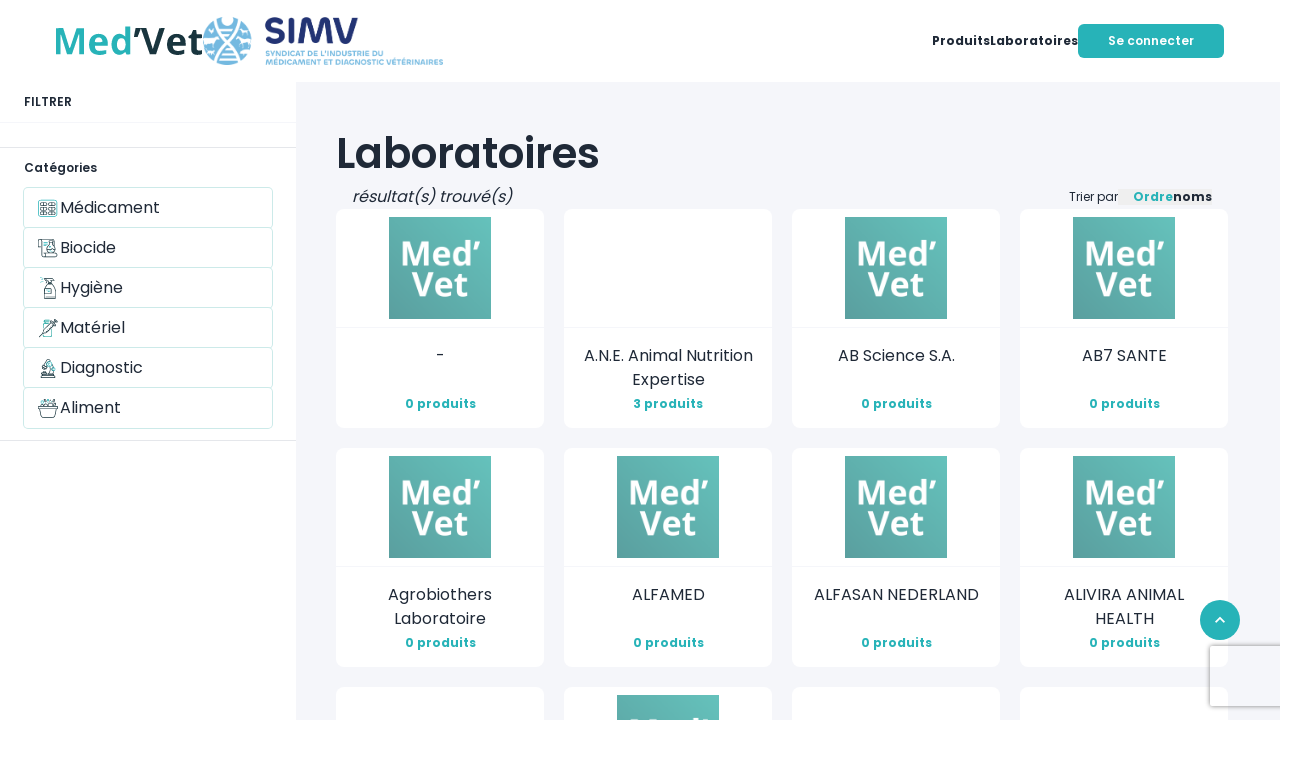

--- FILE ---
content_type: text/html;charset=utf-8
request_url: https://med-vet.fr/laboratoires
body_size: 73087
content:
<!DOCTYPE html><html  lang="fr" data-capo=""><head><meta charset="utf-8">
<meta name="viewport" content="width=device-width, initial-scale=1">
<title>Laboratoires - Med&#x27;Vet</title>
<style>/*! tailwindcss v3.4.4 | MIT License | https://tailwindcss.com*/*,:after,:before{border:0 solid #e5e7eb;box-sizing:border-box}:after,:before{--tw-content:""}:host,html{line-height:1.5;-webkit-text-size-adjust:100%;font-family:Poppins,ui-sans-serif,system-ui,sans-serif,Apple Color Emoji,Segoe UI Emoji,Segoe UI Symbol,Noto Color Emoji;font-feature-settings:normal;font-variation-settings:normal;-moz-tab-size:4;-o-tab-size:4;tab-size:4;-webkit-tap-highlight-color:transparent}body{line-height:inherit;margin:0}hr{border-top-width:1px;color:inherit;height:0}abbr:where([title]){-webkit-text-decoration:underline dotted;text-decoration:underline dotted}h1,h2,h3,h4,h5,h6{font-size:inherit;font-weight:inherit}a{color:inherit;text-decoration:inherit}b,strong{font-weight:bolder}code,kbd,pre,samp{font-family:ui-monospace,SFMono-Regular,Menlo,Monaco,Consolas,Liberation Mono,Courier New,monospace;font-feature-settings:normal;font-size:1em;font-variation-settings:normal}small{font-size:80%}sub,sup{font-size:75%;line-height:0;position:relative;vertical-align:baseline}sub{bottom:-.25em}sup{top:-.5em}table{border-collapse:collapse;border-color:inherit;text-indent:0}button,input,optgroup,select,textarea{color:inherit;font-family:inherit;font-feature-settings:inherit;font-size:100%;font-variation-settings:inherit;font-weight:inherit;letter-spacing:inherit;line-height:inherit;margin:0;padding:0}button,select{text-transform:none}button,input:where([type=button]),input:where([type=reset]),input:where([type=submit]){-webkit-appearance:button;background-color:transparent;background-image:none}:-moz-focusring{outline:auto}:-moz-ui-invalid{box-shadow:none}progress{vertical-align:baseline}::-webkit-inner-spin-button,::-webkit-outer-spin-button{height:auto}[type=search]{-webkit-appearance:textfield;outline-offset:-2px}::-webkit-search-decoration{-webkit-appearance:none}::-webkit-file-upload-button{-webkit-appearance:button;font:inherit}summary{display:list-item}blockquote,dd,dl,figure,h1,h2,h3,h4,h5,h6,hr,p,pre{margin:0}fieldset{margin:0}fieldset,legend{padding:0}menu,ol,ul{list-style:none;margin:0;padding:0}dialog{padding:0}textarea{resize:vertical}input::-moz-placeholder,textarea::-moz-placeholder{color:#9ca3af;opacity:1}input::placeholder,textarea::placeholder{color:#9ca3af;opacity:1}[role=button],button{cursor:pointer}:disabled{cursor:default}audio,canvas,embed,iframe,img,object,svg,video{display:block;vertical-align:middle}img,video{height:auto;max-width:100%}[hidden]{display:none}:root,[data-theme]{background-color:var(--fallback-b1,oklch(var(--b1)/1));color:var(--fallback-bc,oklch(var(--bc)/1))}@supports not (color:oklch(0% 0 0)){:root{color-scheme:light;--fallback-p:#491eff;--fallback-pc:#d4dbff;--fallback-s:#ff41c7;--fallback-sc:#fff9fc;--fallback-a:#00cfbd;--fallback-ac:#00100d;--fallback-n:#2b3440;--fallback-nc:#d7dde4;--fallback-b1:#fff;--fallback-b2:#e5e6e6;--fallback-b3:#e5e6e6;--fallback-bc:#1f2937;--fallback-in:#00b3f0;--fallback-inc:#000;--fallback-su:#00ca92;--fallback-suc:#000;--fallback-wa:#ffc22d;--fallback-wac:#000;--fallback-er:#ff6f70;--fallback-erc:#000}@media (prefers-color-scheme:dark){:root{color-scheme:dark;--fallback-p:#7582ff;--fallback-pc:#050617;--fallback-s:#ff71cf;--fallback-sc:#190211;--fallback-a:#00c7b5;--fallback-ac:#000e0c;--fallback-n:#2a323c;--fallback-nc:#a6adbb;--fallback-b1:#1d232a;--fallback-b2:#191e24;--fallback-b3:#15191e;--fallback-bc:#a6adbb;--fallback-in:#00b3f0;--fallback-inc:#000;--fallback-su:#00ca92;--fallback-suc:#000;--fallback-wa:#ffc22d;--fallback-wac:#000;--fallback-er:#ff6f70;--fallback-erc:#000}}}html{-webkit-tap-highlight-color:transparent}*{scrollbar-color:color-mix(in oklch,currentColor 35%,transparent) transparent}:hover{scrollbar-color:color-mix(in oklch,currentColor 60%,transparent) transparent}body{--tw-bg-opacity:1;background-color:rgb(245 246 250/var(--tw-bg-opacity))}html{--tw-text-opacity:1;color:rgb(25 53 62/var(--tw-text-opacity))}main{margin-left:auto;margin-right:auto;max-width:1440px;min-height:100vh}::-moz-selection{background:#27b3b8;color:#fff}::selection{background:#27b3b8;color:#fff}a:not([src]){cursor:pointer}#sheet h2{color:#27b3b8;font-size:1.5rem;line-height:36px}#sheet h2,#sheet h3{font-weight:700;margin-bottom:1rem}#sheet h3{font-size:1.25rem;line-height:30px;padding-bottom:.5rem}#sheet h4{color:#27b3b8;font-weight:600;line-height:1.5rem;margin-bottom:.5rem;margin-left:31px;margin-top:.5rem;padding-left:.5rem;position:relative}#sheet h4:before{background-color:#27b3b8;content:"";display:block;height:3px;left:0;position:absolute;top:50%;transform:translate(-100%,-100%);width:31px}#sheet table{border-spacing:.5rem;margin-bottom:1.5rem}#sheet table th{font-size:.75rem;padding:.5rem}#sheet table td{border:1px solid #19353e;padding:.5rem}*,:after,:before{--tw-border-spacing-x:0;--tw-border-spacing-y:0;--tw-translate-x:0;--tw-translate-y:0;--tw-rotate:0;--tw-skew-x:0;--tw-skew-y:0;--tw-scale-x:1;--tw-scale-y:1;--tw-pan-x: ;--tw-pan-y: ;--tw-pinch-zoom: ;--tw-scroll-snap-strictness:proximity;--tw-gradient-from-position: ;--tw-gradient-via-position: ;--tw-gradient-to-position: ;--tw-ordinal: ;--tw-slashed-zero: ;--tw-numeric-figure: ;--tw-numeric-spacing: ;--tw-numeric-fraction: ;--tw-ring-inset: ;--tw-ring-offset-width:0px;--tw-ring-offset-color:#fff;--tw-ring-color:rgba(59,130,246,.5);--tw-ring-offset-shadow:0 0 #0000;--tw-ring-shadow:0 0 #0000;--tw-shadow:0 0 #0000;--tw-shadow-colored:0 0 #0000;--tw-blur: ;--tw-brightness: ;--tw-contrast: ;--tw-grayscale: ;--tw-hue-rotate: ;--tw-invert: ;--tw-saturate: ;--tw-sepia: ;--tw-drop-shadow: ;--tw-backdrop-blur: ;--tw-backdrop-brightness: ;--tw-backdrop-contrast: ;--tw-backdrop-grayscale: ;--tw-backdrop-hue-rotate: ;--tw-backdrop-invert: ;--tw-backdrop-opacity: ;--tw-backdrop-saturate: ;--tw-backdrop-sepia: ;--tw-contain-size: ;--tw-contain-layout: ;--tw-contain-paint: ;--tw-contain-style: }::backdrop{--tw-border-spacing-x:0;--tw-border-spacing-y:0;--tw-translate-x:0;--tw-translate-y:0;--tw-rotate:0;--tw-skew-x:0;--tw-skew-y:0;--tw-scale-x:1;--tw-scale-y:1;--tw-pan-x: ;--tw-pan-y: ;--tw-pinch-zoom: ;--tw-scroll-snap-strictness:proximity;--tw-gradient-from-position: ;--tw-gradient-via-position: ;--tw-gradient-to-position: ;--tw-ordinal: ;--tw-slashed-zero: ;--tw-numeric-figure: ;--tw-numeric-spacing: ;--tw-numeric-fraction: ;--tw-ring-inset: ;--tw-ring-offset-width:0px;--tw-ring-offset-color:#fff;--tw-ring-color:rgba(59,130,246,.5);--tw-ring-offset-shadow:0 0 #0000;--tw-ring-shadow:0 0 #0000;--tw-shadow:0 0 #0000;--tw-shadow-colored:0 0 #0000;--tw-blur: ;--tw-brightness: ;--tw-contrast: ;--tw-grayscale: ;--tw-hue-rotate: ;--tw-invert: ;--tw-saturate: ;--tw-sepia: ;--tw-drop-shadow: ;--tw-backdrop-blur: ;--tw-backdrop-brightness: ;--tw-backdrop-contrast: ;--tw-backdrop-grayscale: ;--tw-backdrop-hue-rotate: ;--tw-backdrop-invert: ;--tw-backdrop-opacity: ;--tw-backdrop-saturate: ;--tw-backdrop-sepia: ;--tw-contain-size: ;--tw-contain-layout: ;--tw-contain-paint: ;--tw-contain-style: }.daisy-radial-progress{background-color:transparent;border-radius:9999px;box-sizing:content-box;display:inline-grid;height:var(--size);place-content:center;position:relative;vertical-align:middle;width:var(--size);--value:0;--size:5rem;--thickness:calc(var(--size)/10)}.daisy-radial-progress::-moz-progress-bar{-moz-appearance:none;appearance:none;background-color:transparent}.daisy-radial-progress::-webkit-progress-bar,.daisy-radial-progress::-webkit-progress-value{-webkit-appearance:none;appearance:none;background-color:transparent}.daisy-radial-progress:after,.daisy-radial-progress:before{border-radius:9999px;content:"";position:absolute}.daisy-radial-progress:before{background:radial-gradient(farthest-side,currentColor 98%,#0000) top/var(--thickness) var(--thickness) no-repeat,conic-gradient(currentColor calc(var(--value)*1%),#0000 0);inset:0;-webkit-mask:radial-gradient(farthest-side,#0000 calc(99% - var(--thickness)),#000 calc(100% - var(--thickness)));mask:radial-gradient(farthest-side,#0000 calc(99% - var(--thickness)),#000 calc(100% - var(--thickness)))}.daisy-radial-progress:after{inset:calc(50% - var(--thickness)/2);transform:rotate(calc(var(--value)*3.6deg - 90deg)) translate(calc(var(--size)/2 - 50%))}.daisy-radial-progress:after,.daisy-toggle{background-color:currentColor}.daisy-toggle{flex-shrink:0;--tglbg:var(--fallback-b1,oklch(var(--b1)/1));--handleoffset:1.5rem;--handleoffsetcalculator:calc(var(--handleoffset)*-1);--togglehandleborder:0 0;-webkit-appearance:none;-moz-appearance:none;appearance:none;border-color:currentColor;border-radius:var(--rounded-badge,1.9rem);border-width:1px;box-shadow:var(--handleoffsetcalculator) 0 0 2px var(--tglbg) inset,0 0 0 2px var(--tglbg) inset,var(--togglehandleborder);color:var(--fallback-bc,oklch(var(--bc)/.5));cursor:pointer;height:1.5rem;transition:background,box-shadow var(--animation-input,.2s) ease-out;width:3rem}@keyframes button-pop{0%{transform:scale(var(--btn-focus-scale,.98))}40%{transform:scale(1.02)}to{transform:scale(1)}}@keyframes checkmark{0%{background-position-y:5px}50%{background-position-y:-2px}to{background-position-y:0}}.daisy-loading{aspect-ratio:1/1;background-color:currentColor;display:inline-block;-webkit-mask-position:center;mask-position:center;-webkit-mask-repeat:no-repeat;mask-repeat:no-repeat;-webkit-mask-size:100%;mask-size:100%;pointer-events:none;width:1.5rem}.daisy-loading,.daisy-loading-spinner{-webkit-mask-image:url("data:image/svg+xml;charset=utf-8,%3Csvg xmlns='http://www.w3.org/2000/svg' width='24' height='24' stroke='%23000' viewBox='0 0 24 24'%3E%3Cstyle%3E@keyframes spinner_zKoa{to{transform:rotate(360deg)}}@keyframes spinner_YpZS{0%25{stroke-dasharray:0 150;stroke-dashoffset:0}47.5%25{stroke-dasharray:42 150;stroke-dashoffset:-16}95%25,to{stroke-dasharray:42 150;stroke-dashoffset:-59}}%3C/style%3E%3Cg style='transform-origin:center;animation:spinner_zKoa 2s linear infinite'%3E%3Ccircle cx='12' cy='12' r='9.5' fill='none' stroke-width='3' class='spinner_V8m1' style='stroke-linecap:round;animation:spinner_YpZS 1.5s ease-out infinite'/%3E%3C/g%3E%3C/svg%3E");mask-image:url("data:image/svg+xml;charset=utf-8,%3Csvg xmlns='http://www.w3.org/2000/svg' width='24' height='24' stroke='%23000' viewBox='0 0 24 24'%3E%3Cstyle%3E@keyframes spinner_zKoa{to{transform:rotate(360deg)}}@keyframes spinner_YpZS{0%25{stroke-dasharray:0 150;stroke-dashoffset:0}47.5%25{stroke-dasharray:42 150;stroke-dashoffset:-16}95%25,to{stroke-dasharray:42 150;stroke-dashoffset:-59}}%3C/style%3E%3Cg style='transform-origin:center;animation:spinner_zKoa 2s linear infinite'%3E%3Ccircle cx='12' cy='12' r='9.5' fill='none' stroke-width='3' class='spinner_V8m1' style='stroke-linecap:round;animation:spinner_YpZS 1.5s ease-out infinite'/%3E%3C/g%3E%3C/svg%3E")}.daisy-loading-xs{width:1rem}@keyframes modal-pop{0%{opacity:0}}@keyframes progress-loading{50%{background-position-x:-115%}}@keyframes radiomark{0%{box-shadow:0 0 0 12px var(--fallback-b1,oklch(var(--b1)/1)) inset,0 0 0 12px var(--fallback-b1,oklch(var(--b1)/1)) inset}50%{box-shadow:0 0 0 3px var(--fallback-b1,oklch(var(--b1)/1)) inset,0 0 0 3px var(--fallback-b1,oklch(var(--b1)/1)) inset}to{box-shadow:0 0 0 4px var(--fallback-b1,oklch(var(--b1)/1)) inset,0 0 0 4px var(--fallback-b1,oklch(var(--b1)/1)) inset}}@keyframes rating-pop{0%{transform:translateY(-.125em)}40%{transform:translateY(-.125em)}to{transform:translateY(0)}}@keyframes skeleton{0%{background-position:150%}to{background-position:-50%}}@keyframes toast-pop{0%{opacity:0;transform:scale(.9)}to{opacity:1;transform:scale(1)}}[dir=rtl] .daisy-toggle{--handleoffsetcalculator:calc(var(--handleoffset)*1)}.daisy-toggle:focus-visible{outline-color:var(--fallback-bc,oklch(var(--bc)/.2));outline-offset:2px;outline-style:solid;outline-width:2px}.daisy-toggle:hover{background-color:currentColor}.daisy-toggle:checked,.daisy-toggle[aria-checked=true]{background-image:none;--handleoffsetcalculator:var(--handleoffset);--tw-text-opacity:1;color:var(--fallback-bc,oklch(var(--bc)/var(--tw-text-opacity)))}[dir=rtl] .daisy-toggle:checked,[dir=rtl] .daisy-toggle[aria-checked=true]{--handleoffsetcalculator:calc(var(--handleoffset)*-1)}.daisy-toggle:indeterminate{--tw-text-opacity:1;box-shadow:calc(var(--handleoffset)/2) 0 0 2px var(--tglbg) inset,calc(var(--handleoffset)/-2) 0 0 2px var(--tglbg) inset,0 0 0 2px var(--tglbg) inset;color:var(--fallback-bc,oklch(var(--bc)/var(--tw-text-opacity)))}[dir=rtl] .daisy-toggle:indeterminate{box-shadow:calc(var(--handleoffset)/2) 0 0 2px var(--tglbg) inset,calc(var(--handleoffset)/-2) 0 0 2px var(--tglbg) inset,0 0 0 2px var(--tglbg) inset}.daisy-toggle:disabled{cursor:not-allowed;--tw-border-opacity:1;background-color:transparent;border-color:var(--fallback-bc,oklch(var(--bc)/var(--tw-border-opacity)));opacity:.3;--togglehandleborder:0 0 0 3px var(--fallback-bc,oklch(var(--bc)/1)) inset,var(--handleoffsetcalculator) 0 0 3px var(--fallback-bc,oklch(var(--bc)/1)) inset}.btn{align-items:center;border-radius:.375rem;-moz-column-gap:.75em;column-gap:.75em;display:flex;font-size:.75rem;font-weight:600;line-height:1rem;padding:.75em 2.5em;transition-duration:.3s;transition-property:color,background-color,border-color,text-decoration-color,fill,stroke;transition-timing-function:cubic-bezier(.4,0,.2,1);white-space:nowrap}.btn--primary{--tw-border-opacity:1;border-color:rgb(39 179 184/var(--tw-border-opacity));--tw-bg-opacity:1;background-color:rgb(39 179 184/var(--tw-bg-opacity));--tw-text-opacity:1;color:rgb(255 255 255/var(--tw-text-opacity))}.btn--primary:hover{--tw-border-opacity:1;border-color:rgb(0 152 146/var(--tw-border-opacity));--tw-bg-opacity:1;background-color:rgb(0 152 146/var(--tw-bg-opacity))}.btn--secondary{border-width:1px;--tw-border-opacity:1;border-color:rgb(39 179 184/var(--tw-border-opacity));--tw-bg-opacity:1;background-color:rgb(255 255 255/var(--tw-bg-opacity));--tw-text-opacity:1;color:rgb(39 179 184/var(--tw-text-opacity))}.btn--secondary:hover{--tw-bg-opacity:1;background-color:rgb(204 234 233/var(--tw-bg-opacity))}.btn--tertiary{--tw-bg-opacity:1;background-color:rgb(244 112 77/var(--tw-bg-opacity));--tw-text-opacity:1;color:rgb(255 255 255/var(--tw-text-opacity))}.btn--tertiary:hover{--tw-bg-opacity:1;background-color:rgb(253 240 237/var(--tw-bg-opacity));--tw-text-opacity:1;color:rgb(244 112 77/var(--tw-text-opacity))}.btn--scroll{border-radius:9999px;padding:.625rem}.btn--save{--tw-border-opacity:1;border-color:rgb(25 53 62/var(--tw-border-opacity));--tw-bg-opacity:1;background-color:rgb(25 53 62/var(--tw-bg-opacity));--tw-text-opacity:1;color:rgb(255 255 255/var(--tw-text-opacity))}.btn--round{border-radius:9999px;border-width:1px;height:2rem;justify-content:center;width:2rem;--tw-border-opacity:1;border-color:rgb(204 234 233/var(--tw-border-opacity));padding:0}.btn--round:hover{--tw-scale-x:1.05;--tw-scale-y:1.05;transform:translate(var(--tw-translate-x),var(--tw-translate-y)) rotate(var(--tw-rotate)) skewX(var(--tw-skew-x)) skewY(var(--tw-skew-y)) scaleX(var(--tw-scale-x)) scaleY(var(--tw-scale-y))}.pointer-events-none{pointer-events:none}.invisible{visibility:hidden}.collapse{visibility:collapse}.fixed{position:fixed}.absolute{position:absolute}.relative{position:relative}.sticky{position:sticky}.bottom-0{bottom:0}.bottom-10{bottom:2.5rem}.bottom-20{bottom:5rem}.left-0{left:0}.left-1\/2{left:50%}.left-10{left:2.5rem}.right-0{right:0}.right-1\/2{right:50%}.right-10{right:2.5rem}.top-0{top:0}.top-16{top:4rem}.top-2\/4{top:50%}.top-5{top:1.25rem}.top-full{top:100%}.z-10{z-index:10}.z-\[1\]{z-index:1}.col-span-full{grid-column:1/-1}.row-span-full{grid-row:1/-1}.-m-1{margin:-.25rem}.mx-14{margin-left:3.5rem;margin-right:3.5rem}.mx-4{margin-left:1rem;margin-right:1rem}.mx-auto{margin-left:auto;margin-right:auto}.my-1{margin-bottom:.25rem;margin-top:.25rem}.my-10{margin-bottom:2.5rem;margin-top:2.5rem}.my-2{margin-bottom:.5rem;margin-top:.5rem}.my-4{margin-bottom:1rem;margin-top:1rem}.my-8{margin-bottom:2rem;margin-top:2rem}.-mt-6{margin-top:-1.5rem}.mb-0{margin-bottom:0}.mb-1{margin-bottom:.25rem}.mb-10{margin-bottom:2.5rem}.mb-12{margin-bottom:3rem}.mb-2{margin-bottom:.5rem}.mb-3{margin-bottom:.75rem}.mb-4{margin-bottom:1rem}.mb-5{margin-bottom:1.25rem}.mb-6{margin-bottom:1.5rem}.mb-8{margin-bottom:2rem}.ml-2{margin-left:.5rem}.ml-4{margin-left:1rem}.ml-auto{margin-left:auto}.mr-2{margin-right:.5rem}.mr-4{margin-right:1rem}.mt-0{margin-top:0}.mt-1{margin-top:.25rem}.mt-1\.5{margin-top:.375rem}.mt-10{margin-top:2.5rem}.mt-2{margin-top:.5rem}.mt-20{margin-top:5rem}.mt-3{margin-top:.75rem}.mt-4{margin-top:1rem}.mt-6{margin-top:1.5rem}.mt-8{margin-top:2rem}.block{display:block}.inline-block{display:inline-block}.inline{display:inline}.flex{display:flex}.inline-flex{display:inline-flex}.table{display:table}.grid{display:grid}.hidden{display:none}.h-2{height:.5rem}.h-3{height:.75rem}.h-4{height:1rem}.h-48{height:12rem}.h-5{height:1.25rem}.h-6{height:1.5rem}.h-60{height:15rem}.h-8{height:2rem}.h-9{height:2.25rem}.h-96{height:24rem}.h-\[110px\]{height:110px}.h-\[118px\]{height:118px}.h-\[250px\]{height:250px}.h-full{height:100%}.h-px{height:1px}.max-h-\[400px\]{max-height:400px}.max-h-\[50vh\]{max-height:50vh}.max-h-full{max-height:100%}.min-h-\[12\.5rem\]{min-height:12.5rem}.min-h-\[40vh\]{min-height:40vh}.min-h-fit{min-height:-moz-fit-content;min-height:fit-content}.min-h-screen{min-height:100vh}.w-1\/3{width:33.333333%}.w-1\/4{width:25%}.w-12{width:3rem}.w-16{width:4rem}.w-2{width:.5rem}.w-28{width:7rem}.w-3{width:.75rem}.w-4{width:1rem}.w-4\/5{width:80%}.w-48{width:12rem}.w-5{width:1.25rem}.w-6{width:1.5rem}.w-60{width:15rem}.w-8{width:2rem}.w-80{width:20rem}.w-\[250px\]{width:250px}.w-\[296px\]{width:296px}.w-fit{width:-moz-fit-content;width:fit-content}.w-full{width:100%}.w-max{width:-moz-max-content;width:max-content}.w-min{width:-moz-min-content;width:min-content}.min-w-8{min-width:2rem}.min-w-\[250px\]{min-width:250px}.min-w-\[255px\]{min-width:255px}.min-w-\[50\%\]{min-width:50%}.min-w-max{min-width:-moz-max-content;min-width:max-content}.max-w-4xl{max-width:56rem}.max-w-64{max-width:16rem}.max-w-\[250px\]{max-width:250px}.max-w-\[25ch\]{max-width:25ch}.max-w-\[972px\]{max-width:972px}.max-w-fit{max-width:-moz-fit-content;max-width:fit-content}.max-w-lg{max-width:32rem}.max-w-md{max-width:28rem}.max-w-screen-2xl{max-width:1440px}.max-w-screen-lg{max-width:1024px}.max-w-screen-xl{max-width:1280px}.max-w-sm{max-width:24rem}.max-w-xl{max-width:36rem}.max-w-xs{max-width:20rem}.flex-1{flex:1 1 0%}.flex-auto{flex:1 1 auto}.grow{flex-grow:1}.border-collapse{border-collapse:collapse}.-translate-x-1\/2{--tw-translate-x:-50%}.-translate-x-1\/2,.-translate-y-1\/2{transform:translate(var(--tw-translate-x),var(--tw-translate-y)) rotate(var(--tw-rotate)) skewX(var(--tw-skew-x)) skewY(var(--tw-skew-y)) scaleX(var(--tw-scale-x)) scaleY(var(--tw-scale-y))}.-translate-y-1\/2{--tw-translate-y:-50%}.translate-x-1\/2{--tw-translate-x:50%}.-rotate-180,.translate-x-1\/2{transform:translate(var(--tw-translate-x),var(--tw-translate-y)) rotate(var(--tw-rotate)) skewX(var(--tw-skew-x)) skewY(var(--tw-skew-y)) scaleX(var(--tw-scale-x)) scaleY(var(--tw-scale-y))}.-rotate-180{--tw-rotate:-180deg}.transform{transform:translate(var(--tw-translate-x),var(--tw-translate-y)) rotate(var(--tw-rotate)) skewX(var(--tw-skew-x)) skewY(var(--tw-skew-y)) scaleX(var(--tw-scale-x)) scaleY(var(--tw-scale-y))}@keyframes pulse{50%{opacity:.5}}.animate-pulse{animation:pulse 2s cubic-bezier(.4,0,.6,1) infinite}.cursor-not-allowed{cursor:not-allowed}.cursor-pointer{cursor:pointer}.\!list-none{list-style-type:none!important}.list-disc{list-style-type:disc}.auto-rows-auto{grid-auto-rows:auto}.grid-cols-1{grid-template-columns:repeat(1,minmax(0,1fr))}.grid-cols-2{grid-template-columns:repeat(2,minmax(0,1fr))}.grid-cols-3{grid-template-columns:repeat(3,minmax(0,1fr))}.grid-cols-\[1fr_auto\]{grid-template-columns:1fr auto}.grid-cols-\[auto\2c 1fr\2c auto\]{grid-template-columns:auto 1fr auto}.grid-cols-\[minmax\(_200px\2c _1fr\)_1fr_1fr_1fr_1fr_minmax\(132px\2c _auto\)\]{grid-template-columns:minmax(200px,1fr) 1fr 1fr 1fr 1fr minmax(132px,auto)}.grid-cols-\[minmax\(_200px\2c _1fr\)_1fr_1fr_1fr_minmax\(132px\2c _auto\)\]{grid-template-columns:minmax(200px,1fr) 1fr 1fr 1fr minmax(132px,auto)}.grid-cols-\[repeat\(2\2c auto\)\]{grid-template-columns:repeat(2,auto)}.grid-cols-\[repeat\(auto-fill\2c minmax\(200px\2c _1fr\)\)\]{grid-template-columns:repeat(auto-fill,minmax(200px,1fr))}.grid-cols-\[repeat\(auto-fit\2c _minmax\(min\(100\%\2c _7rem\)\2c _1fr\)\)\]{grid-template-columns:repeat(auto-fit,minmax(min(100%,7rem),1fr))}.flex-col{flex-direction:column}.flex-col-reverse{flex-direction:column-reverse}.flex-wrap{flex-wrap:wrap}.place-items-end{place-items:end}.content-center{align-content:center}.items-start{align-items:flex-start}.items-end{align-items:flex-end}.items-center{align-items:center}.items-baseline{align-items:baseline}.justify-start{justify-content:flex-start}.justify-end{justify-content:flex-end}.justify-center{justify-content:center}.justify-between{justify-content:space-between}.justify-items-center{justify-items:center}.gap-1{gap:.25rem}.gap-10{gap:2.5rem}.gap-12{gap:3rem}.gap-2{gap:.5rem}.gap-24{gap:6rem}.gap-3{gap:.75rem}.gap-4{gap:1rem}.gap-5{gap:1.25rem}.gap-6{gap:1.5rem}.gap-7{gap:1.75rem}.gap-8{gap:2rem}.gap-\[10px\]{gap:10px}.gap-x-1{-moz-column-gap:.25rem;column-gap:.25rem}.gap-x-14{-moz-column-gap:3.5rem;column-gap:3.5rem}.gap-x-2{-moz-column-gap:.5rem;column-gap:.5rem}.gap-x-3{-moz-column-gap:.75rem;column-gap:.75rem}.gap-x-4{-moz-column-gap:1rem;column-gap:1rem}.gap-y-1{row-gap:.25rem}.gap-y-10{row-gap:2.5rem}.gap-y-12{row-gap:3rem}.gap-y-2{row-gap:.5rem}.gap-y-3{row-gap:.75rem}.gap-y-4{row-gap:1rem}.gap-y-5{row-gap:1.25rem}.gap-y-6{row-gap:1.5rem}.gap-y-8{row-gap:2rem}.justify-self-end{justify-self:end}.justify-self-center{justify-self:center}.overflow-auto{overflow:auto}.overflow-hidden{overflow:hidden}.overflow-x-auto{overflow-x:auto}.overflow-y-auto{overflow-y:auto}.truncate{overflow:hidden;text-overflow:ellipsis;white-space:nowrap}.hyphens-auto{-webkit-hyphens:auto;hyphens:auto}.whitespace-normal{white-space:normal}.whitespace-nowrap{white-space:nowrap}.rounded{border-radius:.25rem}.rounded-\[inherit\]{border-radius:inherit}.rounded-full{border-radius:9999px}.rounded-lg{border-radius:.5rem}.rounded-md{border-radius:.375rem}.rounded-b-lg{border-bottom-left-radius:.5rem;border-bottom-right-radius:.5rem}.rounded-b-md{border-bottom-left-radius:.375rem;border-bottom-right-radius:.375rem}.rounded-r-lg{border-bottom-right-radius:.5rem}.rounded-r-lg,.rounded-t-lg{border-top-right-radius:.5rem}.rounded-t-lg{border-top-left-radius:.5rem}.border{border-width:1px}.border-0{border-width:0}.border-b{border-bottom-width:1px}.border-t{border-top-width:1px}.border-none{border-style:none}.border-blue-green{--tw-border-opacity:1;border-color:rgb(39 179 184/var(--tw-border-opacity))}.border-ghost-white{--tw-border-opacity:1;border-color:rgb(245 246 250/var(--tw-border-opacity))}.border-light-cyan{--tw-border-opacity:1;border-color:rgb(204 234 233/var(--tw-border-opacity))}.border-red-500{--tw-border-opacity:1;border-color:rgb(239 68 68/var(--tw-border-opacity))}.border-viridian-green{--tw-border-opacity:1;border-color:rgb(0 152 146/var(--tw-border-opacity))}.bg-\[\#6b9c99\]{--tw-bg-opacity:1;background-color:rgb(107 156 153/var(--tw-bg-opacity))}.bg-\[\#9bc4c2\]{--tw-bg-opacity:1;background-color:rgb(155 196 194/var(--tw-bg-opacity))}.bg-\[\#DB4943\]{--tw-bg-opacity:1;background-color:rgb(219 73 67/var(--tw-bg-opacity))}.bg-\[\#EDFFFE\]{--tw-bg-opacity:1;background-color:rgb(237 255 254/var(--tw-bg-opacity))}.bg-\[\#F3C431\]{--tw-bg-opacity:1;background-color:rgb(243 196 49/var(--tw-bg-opacity))}.bg-\[\#c1dedc\]{--tw-bg-opacity:1;background-color:rgb(193 222 220/var(--tw-bg-opacity))}.bg-blue-green{--tw-bg-opacity:1;background-color:rgb(39 179 184/var(--tw-bg-opacity))}.bg-gray-100{--tw-bg-opacity:1;background-color:rgb(243 244 246/var(--tw-bg-opacity))}.bg-gray-200\/50{background-color:rgba(229,231,235,.5)}.bg-gray-400{--tw-bg-opacity:1;background-color:rgb(156 163 175/var(--tw-bg-opacity))}.bg-gunmetal{--tw-bg-opacity:1;background-color:rgb(25 53 62/var(--tw-bg-opacity))}.bg-light-cyan{--tw-bg-opacity:1;background-color:rgb(204 234 233/var(--tw-bg-opacity))}.bg-outrageous-orange{--tw-bg-opacity:1;background-color:rgb(244 112 77/var(--tw-bg-opacity))}.bg-seashell{--tw-bg-opacity:1;background-color:rgb(253 240 237/var(--tw-bg-opacity))}.bg-transparent{background-color:transparent}.bg-white{--tw-bg-opacity:1;background-color:rgb(255 255 255/var(--tw-bg-opacity))}.bg-zinc-300{--tw-bg-opacity:1;background-color:rgb(212 212 216/var(--tw-bg-opacity))}.bg-\[url\(\'\/images\/nouveau-compte\/background\.jpg\'\)\]{background-image:url(/images/nouveau-compte/background.jpg)}.fill-blue-green{fill:#27b3b8}.fill-gunmetal{fill:#19353e}.fill-white{fill:#fff}.object-contain{-o-object-fit:contain;object-fit:contain}.object-cover{-o-object-fit:cover;object-fit:cover}.object-fill{-o-object-fit:fill;object-fit:fill}.object-scale-down{-o-object-fit:scale-down;object-fit:scale-down}.object-center{-o-object-position:center;object-position:center}.p-0{padding:0}.p-1{padding:.25rem}.p-10{padding:2.5rem}.p-2{padding:.5rem}.p-3{padding:.75rem}.p-4{padding:1rem}.p-6{padding:1.5rem}.p-7{padding:1.75rem}.\!py-1{padding-bottom:.25rem!important;padding-top:.25rem!important}.px-0{padding-left:0;padding-right:0}.px-1{padding-left:.25rem;padding-right:.25rem}.px-12{padding-left:3rem;padding-right:3rem}.px-14{padding-left:3.5rem;padding-right:3.5rem}.px-16{padding-left:4rem;padding-right:4rem}.px-2{padding-left:.5rem;padding-right:.5rem}.px-20{padding-left:5rem;padding-right:5rem}.px-24{padding-left:6rem;padding-right:6rem}.px-3{padding-left:.75rem;padding-right:.75rem}.px-4{padding-left:1rem;padding-right:1rem}.px-5{padding-left:1.25rem;padding-right:1.25rem}.px-6{padding-left:1.5rem;padding-right:1.5rem}.px-8{padding-left:2rem;padding-right:2rem}.px-\[clamp\(2rem\2c _0\.667rem_\+_6\.67vw\2c _6rem\)\]{padding-left:clamp(2rem,.667rem + 6.67vw,6rem);padding-right:clamp(2rem,.667rem + 6.67vw,6rem)}.py-1{padding-bottom:.25rem;padding-top:.25rem}.py-1\.5{padding-bottom:.375rem;padding-top:.375rem}.py-10{padding-bottom:2.5rem;padding-top:2.5rem}.py-2{padding-bottom:.5rem;padding-top:.5rem}.py-3{padding-bottom:.75rem;padding-top:.75rem}.py-4{padding-bottom:1rem;padding-top:1rem}.py-5{padding-bottom:1.25rem;padding-top:1.25rem}.py-6{padding-bottom:1.5rem;padding-top:1.5rem}.py-8{padding-bottom:2rem;padding-top:2rem}.\!pl-0{padding-left:0!important}.pb-12{padding-bottom:3rem}.pb-14{padding-bottom:3.5rem}.pb-2{padding-bottom:.5rem}.pb-20{padding-bottom:5rem}.pb-28{padding-bottom:7rem}.pb-4{padding-bottom:1rem}.pb-5{padding-bottom:1.25rem}.pb-6{padding-bottom:1.5rem}.pb-8{padding-bottom:2rem}.pl-1{padding-left:.25rem}.pl-4{padding-left:1rem}.pl-8{padding-left:2rem}.pr-3{padding-right:.75rem}.pt-1{padding-top:.25rem}.pt-10{padding-top:2.5rem}.pt-16{padding-top:4rem}.pt-24{padding-top:6rem}.pt-6{padding-top:1.5rem}.pt-8{padding-top:2rem}.text-left{text-align:left}.text-center{text-align:center}.text-2xl{font-size:1.5rem;line-height:2rem}.text-3xl{font-size:1.875rem;line-height:2.25rem}.text-4xl{font-size:2.25rem;line-height:2.5rem}.text-\[0\.625rem\]{font-size:.625rem}.text-\[10px\]{font-size:10px}.text-\[42px\]{font-size:42px}.text-\[clamp\(1\.625rem\2c _1\.167rem_\+_2\.29vw\2c _3rem\)\]{font-size:clamp(1.625rem,1.167rem + 2.29vw,3rem)}.text-lg{font-size:1.125rem;line-height:1.75rem}.text-sm{font-size:.875rem;line-height:1.25rem}.text-xl{font-size:1.25rem;line-height:1.75rem}.text-xs{font-size:.75rem;line-height:1rem}.font-bold{font-weight:700}.font-light{font-weight:300}.font-normal{font-weight:400}.font-semibold{font-weight:600}.uppercase{text-transform:uppercase}.capitalize{text-transform:capitalize}.italic{font-style:italic}.not-italic{font-style:normal}.leading-snug{line-height:1.375}.text-blue-green{--tw-text-opacity:1;color:rgb(39 179 184/var(--tw-text-opacity))}.text-cyan-100{--tw-text-opacity:1;color:rgb(207 250 254/var(--tw-text-opacity))}.text-gray-500{--tw-text-opacity:1;color:rgb(107 114 128/var(--tw-text-opacity))}.text-gray-800{--tw-text-opacity:1;color:rgb(31 41 55/var(--tw-text-opacity))}.text-green-500{--tw-text-opacity:1;color:rgb(34 197 94/var(--tw-text-opacity))}.text-gunmetal{--tw-text-opacity:1;color:rgb(25 53 62/var(--tw-text-opacity))}.text-light-cyan{--tw-text-opacity:1;color:rgb(204 234 233/var(--tw-text-opacity))}.text-outrageous-orange{--tw-text-opacity:1;color:rgb(244 112 77/var(--tw-text-opacity))}.text-red-500{--tw-text-opacity:1;color:rgb(239 68 68/var(--tw-text-opacity))}.text-red-600{--tw-text-opacity:1;color:rgb(220 38 38/var(--tw-text-opacity))}.text-white{--tw-text-opacity:1;color:rgb(255 255 255/var(--tw-text-opacity))}.text-yellow-400{--tw-text-opacity:1;color:rgb(250 204 21/var(--tw-text-opacity))}.underline{text-decoration-line:underline}.opacity-0{opacity:0}.opacity-40{opacity:.4}.opacity-75{opacity:.75}.shadow{--tw-shadow:0 1px 3px 0 rgba(0,0,0,.1),0 1px 2px -1px rgba(0,0,0,.1);--tw-shadow-colored:0 1px 3px 0 var(--tw-shadow-color),0 1px 2px -1px var(--tw-shadow-color)}.shadow,.shadow-2xl{box-shadow:var(--tw-ring-offset-shadow,0 0 #0000),var(--tw-ring-shadow,0 0 #0000),var(--tw-shadow)}.shadow-2xl{--tw-shadow:0 25px 50px -12px rgba(0,0,0,.25);--tw-shadow-colored:0 25px 50px -12px var(--tw-shadow-color)}.shadow-md{--tw-shadow:0 4px 6px -1px rgba(0,0,0,.1),0 2px 4px -2px rgba(0,0,0,.1);--tw-shadow-colored:0 4px 6px -1px var(--tw-shadow-color),0 2px 4px -2px var(--tw-shadow-color)}.shadow-md,.shadow-xl{box-shadow:var(--tw-ring-offset-shadow,0 0 #0000),var(--tw-ring-shadow,0 0 #0000),var(--tw-shadow)}.shadow-xl{--tw-shadow:0 20px 25px -5px rgba(0,0,0,.1),0 8px 10px -6px rgba(0,0,0,.1);--tw-shadow-colored:0 20px 25px -5px var(--tw-shadow-color),0 8px 10px -6px var(--tw-shadow-color)}.outline-0{outline-width:0}.ring-1{--tw-ring-offset-shadow:var(--tw-ring-inset) 0 0 0 var(--tw-ring-offset-width) var(--tw-ring-offset-color);--tw-ring-shadow:var(--tw-ring-inset) 0 0 0 calc(1px + var(--tw-ring-offset-width)) var(--tw-ring-color)}.ring-1,.ring-2{box-shadow:var(--tw-ring-offset-shadow),var(--tw-ring-shadow),var(--tw-shadow,0 0 #0000)}.ring-2{--tw-ring-offset-shadow:var(--tw-ring-inset) 0 0 0 var(--tw-ring-offset-width) var(--tw-ring-offset-color);--tw-ring-shadow:var(--tw-ring-inset) 0 0 0 calc(2px + var(--tw-ring-offset-width)) var(--tw-ring-color)}.ring-light-cyan{--tw-ring-opacity:1;--tw-ring-color:rgb(204 234 233/var(--tw-ring-opacity))}.blur{--tw-blur:blur(8px)}.blur,.drop-shadow-2xl{filter:var(--tw-blur) var(--tw-brightness) var(--tw-contrast) var(--tw-grayscale) var(--tw-hue-rotate) var(--tw-invert) var(--tw-saturate) var(--tw-sepia) var(--tw-drop-shadow)}.drop-shadow-2xl{--tw-drop-shadow:drop-shadow(0 25px 25px rgba(0,0,0,.15))}.drop-shadow-md{--tw-drop-shadow:drop-shadow(0 4px 3px rgba(0,0,0,.07)) drop-shadow(0 2px 2px rgba(0,0,0,.06))}.drop-shadow-md,.filter{filter:var(--tw-blur) var(--tw-brightness) var(--tw-contrast) var(--tw-grayscale) var(--tw-hue-rotate) var(--tw-invert) var(--tw-saturate) var(--tw-sepia) var(--tw-drop-shadow)}.transition{transition-duration:.15s;transition-property:color,background-color,border-color,text-decoration-color,fill,stroke,opacity,box-shadow,transform,filter,-webkit-backdrop-filter;transition-property:color,background-color,border-color,text-decoration-color,fill,stroke,opacity,box-shadow,transform,filter,backdrop-filter;transition-property:color,background-color,border-color,text-decoration-color,fill,stroke,opacity,box-shadow,transform,filter,backdrop-filter,-webkit-backdrop-filter;transition-timing-function:cubic-bezier(.4,0,.2,1)}.transition-all{transition-duration:.15s;transition-property:all;transition-timing-function:cubic-bezier(.4,0,.2,1)}.transition-colors{transition-duration:.15s;transition-property:color,background-color,border-color,text-decoration-color,fill,stroke;transition-timing-function:cubic-bezier(.4,0,.2,1)}.transition-transform{transition-duration:.15s;transition-property:transform;transition-timing-function:cubic-bezier(.4,0,.2,1)}.duration-300{transition-duration:.3s}.duration-500{transition-duration:.5s}.visually-hidden{height:auto;margin:0;overflow:hidden;padding:0;position:absolute;white-space:nowrap;width:1px;clip:rect(0 0 0 0);border:0}.\[--tglbg\:gray\]{--tglbg:gray}.placeholder\:text-xs::-moz-placeholder{font-size:.75rem;line-height:1rem}.placeholder\:text-xs::placeholder{font-size:.75rem;line-height:1rem}.before\:absolute:before{content:var(--tw-content);position:absolute}.before\:top-0:before{content:var(--tw-content);top:0}.before\:mr-2:before{content:var(--tw-content);margin-right:.5rem}.before\:block:before{content:var(--tw-content);display:block}.before\:inline-block:before{content:var(--tw-content);display:inline-block}.before\:h-\[2px\]:before{content:var(--tw-content);height:2px}.before\:h-px:before{content:var(--tw-content);height:1px}.before\:w-4:before{content:var(--tw-content);width:1rem}.before\:w-full:before{content:var(--tw-content);width:100%}.before\:bg-blue-green:before{content:var(--tw-content);--tw-bg-opacity:1;background-color:rgb(39 179 184/var(--tw-bg-opacity))}.before\:bg-gray-100:before{content:var(--tw-content);--tw-bg-opacity:1;background-color:rgb(243 244 246/var(--tw-bg-opacity))}.checked\:border-light-cyan:checked{--tw-border-opacity:1;border-color:rgb(204 234 233/var(--tw-border-opacity))}.checked\:\[--tglbg\:\#27b3b8\]:checked{--tglbg:#27b3b8}.hover\:scale-105:hover{--tw-scale-x:1.05;--tw-scale-y:1.05;transform:translate(var(--tw-translate-x),var(--tw-translate-y)) rotate(var(--tw-rotate)) skewX(var(--tw-skew-x)) skewY(var(--tw-skew-y)) scaleX(var(--tw-scale-x)) scaleY(var(--tw-scale-y))}.hover\:bg-blue-green:hover{--tw-bg-opacity:1;background-color:rgb(39 179 184/var(--tw-bg-opacity))}.hover\:bg-gray-100:hover{--tw-bg-opacity:1;background-color:rgb(243 244 246/var(--tw-bg-opacity))}.hover\:bg-gray-400:hover{--tw-bg-opacity:1;background-color:rgb(156 163 175/var(--tw-bg-opacity))}.hover\:bg-light-cyan:hover{--tw-bg-opacity:1;background-color:rgb(204 234 233/var(--tw-bg-opacity))}.hover\:bg-white:hover{--tw-bg-opacity:1;background-color:rgb(255 255 255/var(--tw-bg-opacity))}.hover\:text-blue-green:hover{--tw-text-opacity:1;color:rgb(39 179 184/var(--tw-text-opacity))}.focus\:text-gray-400:focus,.hover\:text-gray-400:hover{--tw-text-opacity:1;color:rgb(156 163 175/var(--tw-text-opacity))}.focus\:outline-none:focus{outline:2px solid transparent;outline-offset:2px}.disabled\:opacity-25:disabled{opacity:.25}.disabled\:hover\:text-inherit:hover:disabled{color:inherit}.group:focus-within .group-focus-within\:visible{visibility:visible}.group:focus-within .group-focus-within\:opacity-100{opacity:1}.group:hover .group-hover\:visible,.group\/item:hover .group-hover\/item\:visible{visibility:visible}.group:hover .group-hover\:-rotate-180{--tw-rotate:-180deg;transform:translate(var(--tw-translate-x),var(--tw-translate-y)) rotate(var(--tw-rotate)) skewX(var(--tw-skew-x)) skewY(var(--tw-skew-y)) scaleX(var(--tw-scale-x)) scaleY(var(--tw-scale-y))}.group:hover .group-hover\:text-blue-green{--tw-text-opacity:1;color:rgb(39 179 184/var(--tw-text-opacity))}.group:hover .group-hover\:opacity-100{opacity:1}.data-checked\:bg-light-cyan[data-checked=true],.peer:checked~.peer-checked\:bg-light-cyan{--tw-bg-opacity:1;background-color:rgb(204 234 233/var(--tw-bg-opacity))}@media not all and (min-width:1024px){.max-lg\:flex-col-reverse{flex-direction:column-reverse}}@media not all and (min-width:768px){.max-md\:flex-col-reverse{flex-direction:column-reverse}.max-md\:gap-x-8{-moz-column-gap:2rem;column-gap:2rem}.max-md\:rounded-lg{border-radius:.5rem}}@media (min-width:480px){.xs\:flex-row{flex-direction:row}.xs\:justify-normal{justify-content:normal}}@media (min-width:640px){.sm\:flex-row{flex-direction:row}}@media (min-width:768px){.md\:static{position:static}.md\:absolute{position:absolute}.md\:relative{position:relative}.md\:bottom-0{bottom:0}.md\:left-1\/2{left:50%}.md\:right-14{right:3.5rem}.md\:top-28{top:7rem}.md\:-m-2{margin:-.5rem}.md\:mx-0{margin-left:0;margin-right:0}.md\:-mt-40{margin-top:-10rem}.md\:mb-40{margin-bottom:10rem}.md\:mb-8{margin-bottom:2rem}.md\:mr-4{margin-right:1rem}.md\:mt-0{margin-top:0}.md\:block{display:block}.md\:flex{display:flex}.md\:list-item{display:list-item}.md\:\!hidden{display:none!important}.md\:hidden{display:none}.md\:h-auto{height:auto}.md\:max-h-\[60vh\]{max-height:60vh}.md\:max-h-none{max-height:none}.md\:min-h-0{min-height:0}.md\:min-h-screen{min-height:100vh}.md\:w-2\/4{width:50%}.md\:w-64{width:16rem}.md\:w-9\/12{width:75%}.md\:w-full{width:100%}.md\:w-px{width:1px}.md\:max-w-\[min\(calc\(100vw-4rem\)\2c 56rem\)\]{max-width:min(calc(100vw - 4rem),56rem)}.md\:grow{flex-grow:1}.md\:basis-1\/4{flex-basis:25%}.md\:-translate-x-1\/2{--tw-translate-x:-50%}.md\:-translate-x-1\/2,.md\:translate-y-1\/2{transform:translate(var(--tw-translate-x),var(--tw-translate-y)) rotate(var(--tw-rotate)) skewX(var(--tw-skew-x)) skewY(var(--tw-skew-y)) scaleX(var(--tw-scale-x)) scaleY(var(--tw-scale-y))}.md\:translate-y-1\/2{--tw-translate-y:50%}.md\:transform-none{transform:none}.md\:grid-cols-2{grid-template-columns:repeat(2,minmax(0,1fr))}.md\:grid-cols-3{grid-template-columns:repeat(3,minmax(0,1fr))}.md\:grid-cols-\[1fr\]{grid-template-columns:1fr}.md\:grid-cols-\[repeat\(auto-fit\2c _minmax\(min\(100\%\2c _10rem\)\2c _1fr\)\)\]{grid-template-columns:repeat(auto-fit,minmax(min(100%,10rem),1fr))}.md\:flex-row{flex-direction:row}.md\:flex-wrap{flex-wrap:wrap}.md\:place-items-center{place-items:center}.md\:items-start{align-items:flex-start}.md\:items-center{align-items:center}.md\:justify-center{justify-content:center}.md\:gap-x-16{-moz-column-gap:4rem;column-gap:4rem}.md\:gap-y-6{row-gap:1.5rem}.md\:rounded-r-none{border-bottom-right-radius:0;border-top-right-radius:0}.md\:border-y{border-bottom-width:1px;border-top-width:1px}.md\:border-l{border-left-width:1px}.md\:bg-white{--tw-bg-opacity:1;background-color:rgb(255 255 255/var(--tw-bg-opacity))}.md\:p-0{padding:0}.md\:p-2{padding:.5rem}.md\:p-6{padding:1.5rem}.md\:px-14{padding-left:3.5rem;padding-right:3.5rem}.md\:px-20{padding-left:5rem;padding-right:5rem}.md\:px-24{padding-left:6rem;padding-right:6rem}.md\:px-4{padding-left:1rem;padding-right:1rem}.md\:py-0{padding-bottom:0;padding-top:0}.md\:py-10{padding-top:2.5rem}.md\:pb-10,.md\:py-10{padding-bottom:2.5rem}.md\:pl-24{padding-left:6rem}.md\:pr-80{padding-right:20rem}.md\:pt-20{padding-top:5rem}.md\:text-left{text-align:left}.md\:text-2xl{font-size:1.5rem;line-height:2rem}.md\:text-3xl{font-size:1.875rem;line-height:2.25rem}.md\:text-\[42px\]{font-size:42px}.md\:text-sm{font-size:.875rem;line-height:1.25rem}.md\:text-xl{font-size:1.25rem;line-height:1.75rem}.md\:text-gunmetal{--tw-text-opacity:1;color:rgb(25 53 62/var(--tw-text-opacity))}.md\:shadow-lg{--tw-shadow:0 10px 15px -3px rgba(0,0,0,.1),0 4px 6px -4px rgba(0,0,0,.1);--tw-shadow-colored:0 10px 15px -3px var(--tw-shadow-color),0 4px 6px -4px var(--tw-shadow-color);box-shadow:var(--tw-ring-offset-shadow,0 0 #0000),var(--tw-ring-shadow,0 0 #0000),var(--tw-shadow)}.md\:shadow-black\/5{--tw-shadow-color:rgba(0,0,0,.05);--tw-shadow:var(--tw-shadow-colored)}.md\:outline{outline-style:solid}.md\:outline-1{outline-width:1px}.md\:outline-light-cyan{outline-color:#cceae9}.md\:drop-shadow-none{--tw-drop-shadow:drop-shadow(0 0 #0000);filter:var(--tw-blur) var(--tw-brightness) var(--tw-contrast) var(--tw-grayscale) var(--tw-hue-rotate) var(--tw-invert) var(--tw-saturate) var(--tw-sepia) var(--tw-drop-shadow)}}@media (min-width:1024px){.lg\:w-1\/3{width:33.333333%}.lg\:w-2\/3{width:66.666667%}.lg\:grid-cols-2{grid-template-columns:repeat(2,minmax(0,1fr))}.lg\:grid-cols-4{grid-template-columns:repeat(4,minmax(0,1fr))}.lg\:flex-row{flex-direction:row}}@media (min-width:1280px){.xl\:grid-cols-3{grid-template-columns:repeat(3,minmax(0,1fr))}.xl\:grid-cols-4{grid-template-columns:repeat(4,minmax(0,1fr))}}@media (min-width:768px){.md\:\[\&\>\*\>p\]\:min-w-\[20ch\]>*>p{min-width:20ch}}.\[\&\>\*\]\:border-b>*{border-bottom-width:1px}.\[\&\>\*\]\:px-6>*{padding-left:1.5rem;padding-right:1.5rem}.\[\&\>\*\]\:py-3>*{padding-bottom:.75rem;padding-top:.75rem}.\[\&\>button\]\:flex>button{display:flex}.\[\&\>button\]\:items-center>button{align-items:center}.\[\&\>button\]\:text-left>button{text-align:left}.\[\&\>button\]\:text-xs>button{font-size:.75rem;line-height:1rem}.\[\&\>button\]\:font-semibold>button{font-weight:600}.\[\&\>li\:last-child\]\:rounded-b-md>li:last-child{border-bottom-left-radius:.375rem;border-bottom-right-radius:.375rem}.\[\&_button\]\:my-1 button{margin-bottom:.25rem;margin-top:.25rem}.\[\&_button\]\:rounded button{border-radius:.25rem}.\[\&_button\]\:border button{border-width:1px}.\[\&_button\]\:p-2 button{padding:.5rem}.\[\&_button\]\:text-left button{text-align:left}.\[\&_button\]\:text-xs button{font-size:.75rem;line-height:1rem}.\[\&_button\]\:font-semibold button{font-weight:600}.\[\&_button\]\:text-white button{--tw-text-opacity:1;color:rgb(255 255 255/var(--tw-text-opacity))}.\[\&_h2\]\:mb-2 h2{margin-bottom:.5rem}.\[\&_h2\]\:font-semibold h2{font-weight:600}.\[\&_tr\]\:grid-cols-\[minmax\(200px\2c 1fr\)_1fr_1fr_1fr_1fr_minmax\(132px\2c _auto\)\] tr{grid-template-columns:minmax(200px,1fr) 1fr 1fr 1fr 1fr minmax(132px,auto)}.\[\&_tr\]\:grid-cols-\[minmax\(200px\2c 1fr\)_1fr_1fr_minmax\(132px\2c _auto\)\] tr{grid-template-columns:minmax(200px,1fr) 1fr 1fr minmax(132px,auto)}.\[\&_tr\]\:grid-cols-\[minmax\(200px\2c 1fr\)_1fr_minmax\(132px\2c _auto\)\] tr{grid-template-columns:minmax(200px,1fr) 1fr minmax(132px,auto)}.\[\&_ul\]\:list-disc ul{list-style-type:disc}.\[\&_ul\]\:pl-8 ul{padding-left:2rem}</style>
<style>@font-face{font-family:Poppins;font-style:normal;font-weight:400;src:url(/_nuxt/Poppins-400-1.CJDn6rn8.woff2) format("woff2");unicode-range:u+0900-097f,u+1cd0-1cf9,u+200c-200d,u+20a8,u+20b9,u+20f0,u+25cc,u+a830-a839,u+a8e0-a8ff,u+11b00-11b09}@font-face{font-family:Poppins;font-style:normal;font-weight:400;src:url(/_nuxt/Poppins-400-2.by3JarPu.woff2) format("woff2");unicode-range:u+0100-02ba,u+02bd-02c5,u+02c7-02cc,u+02ce-02d7,u+02dd-02ff,u+0304,u+0308,u+0329,u+1d00-1dbf,u+1e00-1e9f,u+1ef2-1eff,u+2020,u+20a0-20ab,u+20ad-20c0,u+2113,u+2c60-2c7f,u+a720-a7ff}@font-face{font-family:Poppins;font-style:normal;font-weight:400;src:url(/_nuxt/Poppins-400-3.cpxAROuN.woff2) format("woff2");unicode-range:u+00??,u+0131,u+0152-0153,u+02bb-02bc,u+02c6,u+02da,u+02dc,u+0304,u+0308,u+0329,u+2000-206f,u+20ac,u+2122,u+2191,u+2193,u+2212,u+2215,u+feff,u+fffd}@font-face{font-family:Poppins;font-style:normal;font-weight:600;src:url(/_nuxt/Poppins-600-4.STEjXBNN.woff2) format("woff2");unicode-range:u+0900-097f,u+1cd0-1cf9,u+200c-200d,u+20a8,u+20b9,u+20f0,u+25cc,u+a830-a839,u+a8e0-a8ff,u+11b00-11b09}@font-face{font-family:Poppins;font-style:normal;font-weight:600;src:url(/_nuxt/Poppins-600-5.CAhIAdZj.woff2) format("woff2");unicode-range:u+0100-02ba,u+02bd-02c5,u+02c7-02cc,u+02ce-02d7,u+02dd-02ff,u+0304,u+0308,u+0329,u+1d00-1dbf,u+1e00-1e9f,u+1ef2-1eff,u+2020,u+20a0-20ab,u+20ad-20c0,u+2113,u+2c60-2c7f,u+a720-a7ff}@font-face{font-family:Poppins;font-style:normal;font-weight:600;src:url(/_nuxt/Poppins-600-6.zEkxB9Mr.woff2) format("woff2");unicode-range:u+00??,u+0131,u+0152-0153,u+02bb-02bc,u+02c6,u+02da,u+02dc,u+0304,u+0308,u+0329,u+2000-206f,u+20ac,u+2122,u+2191,u+2193,u+2212,u+2215,u+feff,u+fffd}@font-face{font-family:Poppins;font-style:normal;font-weight:700;src:url(/_nuxt/Poppins-700-7.O-jipLrW.woff2) format("woff2");unicode-range:u+0900-097f,u+1cd0-1cf9,u+200c-200d,u+20a8,u+20b9,u+20f0,u+25cc,u+a830-a839,u+a8e0-a8ff,u+11b00-11b09}@font-face{font-family:Poppins;font-style:normal;font-weight:700;src:url(/_nuxt/Poppins-700-8.cby-RkWa.woff2) format("woff2");unicode-range:u+0100-02ba,u+02bd-02c5,u+02c7-02cc,u+02ce-02d7,u+02dd-02ff,u+0304,u+0308,u+0329,u+1d00-1dbf,u+1e00-1e9f,u+1ef2-1eff,u+2020,u+20a0-20ab,u+20ad-20c0,u+2113,u+2c60-2c7f,u+a720-a7ff}@font-face{font-family:Poppins;font-style:normal;font-weight:700;src:url(/_nuxt/Poppins-700-9.Qrb0O0WB.woff2) format("woff2");unicode-range:u+00??,u+0131,u+0152-0153,u+02bb-02bc,u+02c6,u+02da,u+02dc,u+0304,u+0308,u+0329,u+2000-206f,u+20ac,u+2122,u+2191,u+2193,u+2212,u+2215,u+feff,u+fffd}</style>
<style>@font-face{font-family:swiper-icons;font-style:normal;font-weight:400;src:url("data:application/font-woff;charset=utf-8;base64, [base64]//wADZ2x5ZgAAAywAAADMAAAD2MHtryVoZWFkAAABbAAAADAAAAA2E2+eoWhoZWEAAAGcAAAAHwAAACQC9gDzaG10eAAAAigAAAAZAAAArgJkABFsb2NhAAAC0AAAAFoAAABaFQAUGG1heHAAAAG8AAAAHwAAACAAcABAbmFtZQAAA/gAAAE5AAACXvFdBwlwb3N0AAAFNAAAAGIAAACE5s74hXjaY2BkYGAAYpf5Hu/j+W2+MnAzMYDAzaX6QjD6/4//Bxj5GA8AuRwMYGkAPywL13jaY2BkYGA88P8Agx4j+/8fQDYfA1AEBWgDAIB2BOoAeNpjYGRgYNBh4GdgYgABEMnIABJzYNADCQAACWgAsQB42mNgYfzCOIGBlYGB0YcxjYGBwR1Kf2WQZGhhYGBiYGVmgAFGBiQQkOaawtDAoMBQxXjg/wEGPcYDDA4wNUA2CCgwsAAAO4EL6gAAeNpj2M0gyAACqxgGNWBkZ2D4/wMA+xkDdgAAAHjaY2BgYGaAYBkGRgYQiAHyGMF8FgYHIM3DwMHABGQrMOgyWDLEM1T9/w8UBfEMgLzE////P/5//f/V/xv+r4eaAAeMbAxwIUYmIMHEgKYAYjUcsDAwsLKxc3BycfPw8jEQA/[base64]/uznmfPFBNODM2K7MTQ45YEAZqGP81AmGGcF3iPqOop0r1SPTaTbVkfUe4HXj97wYE+yNwWYxwWu4v1ugWHgo3S1XdZEVqWM7ET0cfnLGxWfkgR42o2PvWrDMBSFj/IHLaF0zKjRgdiVMwScNRAoWUoH78Y2icB/yIY09An6AH2Bdu/UB+yxopYshQiEvnvu0dURgDt8QeC8PDw7Fpji3fEA4z/PEJ6YOB5hKh4dj3EvXhxPqH/SKUY3rJ7srZ4FZnh1PMAtPhwP6fl2PMJMPDgeQ4rY8YT6Gzao0eAEA409DuggmTnFnOcSCiEiLMgxCiTI6Cq5DZUd3Qmp10vO0LaLTd2cjN4fOumlc7lUYbSQcZFkutRG7g6JKZKy0RmdLY680CDnEJ+UMkpFFe1RN7nxdVpXrC4aTtnaurOnYercZg2YVmLN/d/gczfEimrE/fs/bOuq29Zmn8tloORaXgZgGa78yO9/cnXm2BpaGvq25Dv9S4E9+5SIc9PqupJKhYFSSl47+Qcr1mYNAAAAeNptw0cKwkAAAMDZJA8Q7OUJvkLsPfZ6zFVERPy8qHh2YER+3i/BP83vIBLLySsoKimrqKqpa2hp6+jq6RsYGhmbmJqZSy0sraxtbO3sHRydnEMU4uR6yx7JJXveP7WrDycAAAAAAAH//wACeNpjYGRgYOABYhkgZgJCZgZNBkYGLQZtIJsFLMYAAAw3ALgAeNolizEKgDAQBCchRbC2sFER0YD6qVQiBCv/H9ezGI6Z5XBAw8CBK/m5iQQVauVbXLnOrMZv2oLdKFa8Pjuru2hJzGabmOSLzNMzvutpB3N42mNgZGBg4GKQYzBhYMxJLMlj4GBgAYow/P/PAJJhLM6sSoWKfWCAAwDAjgbRAAB42mNgYGBkAIIbCZo5IPrmUn0hGA0AO8EFTQAA")}:root{--swiper-theme-color:#007aff}:host{display:block;margin-left:auto;margin-right:auto;position:relative;z-index:1}.swiper{display:block;list-style:none;margin-left:auto;margin-right:auto;overflow:hidden;overflow:clip;padding:0;position:relative;z-index:1}.swiper-vertical>.swiper-wrapper{flex-direction:column}.swiper-wrapper{box-sizing:content-box;display:flex;height:100%;position:relative;transition-property:transform;transition-timing-function:var(--swiper-wrapper-transition-timing-function,initial);width:100%;z-index:1}.swiper-android .swiper-slide,.swiper-ios .swiper-slide,.swiper-wrapper{transform:translateZ(0)}.swiper-horizontal{touch-action:pan-y}.swiper-vertical{touch-action:pan-x}.swiper-slide{display:block;flex-shrink:0;height:100%;position:relative;transition-property:transform;width:100%}.swiper-slide-invisible-blank{visibility:hidden}.swiper-autoheight,.swiper-autoheight .swiper-slide{height:auto}.swiper-autoheight .swiper-wrapper{align-items:flex-start;transition-property:transform,height}.swiper-backface-hidden .swiper-slide{backface-visibility:hidden;transform:translateZ(0)}.swiper-3d.swiper-css-mode .swiper-wrapper{perspective:1200px}.swiper-3d .swiper-wrapper{transform-style:preserve-3d}.swiper-3d{perspective:1200px}.swiper-3d .swiper-cube-shadow,.swiper-3d .swiper-slide{transform-style:preserve-3d}.swiper-css-mode>.swiper-wrapper{overflow:auto;scrollbar-width:none;-ms-overflow-style:none}.swiper-css-mode>.swiper-wrapper::-webkit-scrollbar{display:none}.swiper-css-mode>.swiper-wrapper>.swiper-slide{scroll-snap-align:start start}.swiper-css-mode.swiper-horizontal>.swiper-wrapper{scroll-snap-type:x mandatory}.swiper-css-mode.swiper-vertical>.swiper-wrapper{scroll-snap-type:y mandatory}.swiper-css-mode.swiper-free-mode>.swiper-wrapper{scroll-snap-type:none}.swiper-css-mode.swiper-free-mode>.swiper-wrapper>.swiper-slide{scroll-snap-align:none}.swiper-css-mode.swiper-centered>.swiper-wrapper:before{content:"";flex-shrink:0;order:9999}.swiper-css-mode.swiper-centered>.swiper-wrapper>.swiper-slide{scroll-snap-align:center center;scroll-snap-stop:always}.swiper-css-mode.swiper-centered.swiper-horizontal>.swiper-wrapper>.swiper-slide:first-child{margin-inline-start:var(--swiper-centered-offset-before)}.swiper-css-mode.swiper-centered.swiper-horizontal>.swiper-wrapper:before{height:100%;min-height:1px;width:var(--swiper-centered-offset-after)}.swiper-css-mode.swiper-centered.swiper-vertical>.swiper-wrapper>.swiper-slide:first-child{margin-block-start:var(--swiper-centered-offset-before)}.swiper-css-mode.swiper-centered.swiper-vertical>.swiper-wrapper:before{height:var(--swiper-centered-offset-after);min-width:1px;width:100%}.swiper-3d .swiper-slide-shadow,.swiper-3d .swiper-slide-shadow-bottom,.swiper-3d .swiper-slide-shadow-left,.swiper-3d .swiper-slide-shadow-right,.swiper-3d .swiper-slide-shadow-top{height:100%;left:0;pointer-events:none;position:absolute;top:0;width:100%;z-index:10}.swiper-3d .swiper-slide-shadow{background:rgba(0,0,0,.15)}.swiper-3d .swiper-slide-shadow-left{background-image:linear-gradient(270deg,rgba(0,0,0,.5),transparent)}.swiper-3d .swiper-slide-shadow-right{background-image:linear-gradient(90deg,rgba(0,0,0,.5),transparent)}.swiper-3d .swiper-slide-shadow-top{background-image:linear-gradient(0deg,rgba(0,0,0,.5),transparent)}.swiper-3d .swiper-slide-shadow-bottom{background-image:linear-gradient(180deg,rgba(0,0,0,.5),transparent)}.swiper-lazy-preloader{border:4px solid var(--swiper-preloader-color,var(--swiper-theme-color));border-radius:50%;border-top:4px solid transparent;box-sizing:border-box;height:42px;left:50%;margin-left:-21px;margin-top:-21px;position:absolute;top:50%;transform-origin:50%;width:42px;z-index:10}.swiper-watch-progress .swiper-slide-visible .swiper-lazy-preloader,.swiper:not(.swiper-watch-progress) .swiper-lazy-preloader{animation:swiper-preloader-spin 1s linear infinite}.swiper-lazy-preloader-white{--swiper-preloader-color:#fff}.swiper-lazy-preloader-black{--swiper-preloader-color:#000}@keyframes swiper-preloader-spin{0%{transform:rotate(0deg)}to{transform:rotate(1turn)}}</style>
<style>:root{--swiper-navigation-size:44px}.swiper-button-next,.swiper-button-prev{align-items:center;color:var(--swiper-navigation-color,var(--swiper-theme-color));cursor:pointer;display:flex;height:var(--swiper-navigation-size);justify-content:center;margin-top:calc(0px - var(--swiper-navigation-size)/2);position:absolute;top:var(--swiper-navigation-top-offset,50%);width:calc(var(--swiper-navigation-size)/44*27);z-index:10}.swiper-button-next.swiper-button-disabled,.swiper-button-prev.swiper-button-disabled{cursor:auto;opacity:.35;pointer-events:none}.swiper-button-next.swiper-button-hidden,.swiper-button-prev.swiper-button-hidden{cursor:auto;opacity:0;pointer-events:none}.swiper-navigation-disabled .swiper-button-next,.swiper-navigation-disabled .swiper-button-prev{display:none!important}.swiper-button-next svg,.swiper-button-prev svg{height:100%;-o-object-fit:contain;object-fit:contain;transform-origin:center;width:100%}.swiper-rtl .swiper-button-next svg,.swiper-rtl .swiper-button-prev svg{transform:rotate(180deg)}.swiper-button-prev,.swiper-rtl .swiper-button-next{left:var(--swiper-navigation-sides-offset,10px);right:auto}.swiper-button-lock{display:none}.swiper-button-next:after,.swiper-button-prev:after{font-family:swiper-icons;font-size:var(--swiper-navigation-size);font-variant:normal;letter-spacing:0;line-height:1;text-transform:none!important}.swiper-button-prev:after,.swiper-rtl .swiper-button-next:after{content:"prev"}.swiper-button-next,.swiper-rtl .swiper-button-prev{left:auto;right:var(--swiper-navigation-sides-offset,10px)}.swiper-button-next:after,.swiper-rtl .swiper-button-prev:after{content:"next"}</style>
<style>:root{--ck-custom-border:#cceae9!important;--ck-color-base-border:#cceae9!important;--ck-color-toolbar-background:#cceae9!important;--ck-color-button-on-color:#27b3b8!important;--ck-color-switch-button-off-background:#cceae9!important;--ck-color-button-on-hover-background:#cceae9!important;--ck-color-button-on-background:#cceae9!important;--ck-color-button-off-hover-background:#cceae9!important;--ck-color-button-off-background:#cceae9!important}.ck.ck-editor__editable_inline{border:1px solid #cceae9!important}.ck.ck-toolbar.ck-rounded-corners{border-radius:8px 8px 0 0!important}.ck>ul,ol{padding:0 1.5em!important}</style>
<style>.icon[data-v-e8d572f6]{display:inline-block;vertical-align:middle}</style>
<style>.v-enter-active,.v-leave-active{transition:opacity .5s ease}.v-enter-from,.v-leave-to{opacity:0}.slide-left-enter-active,.slide-left-leave-active,.slide-right-enter-active,.slide-right-leave-active{transition:all .1s}.slide-left-enter-from{opacity:0;transform:translate(50px)}.slide-left-leave-to,.slide-right-enter-from{opacity:0;transform:translate(-50px)}.slide-right-leave-to{opacity:0;transform:translate(50px)}</style>
<style>.logos-wrapper[data-v-087d9457]{-moz-column-gap:clamp(2rem,-10rem + 18.75vw,6rem);column-gap:clamp(2rem,-10rem + 18.75vw,6rem)}</style>
<style>#matomo-opt-out{color:#fff;font-size:12px;margin:auto;max-width:1440px}#matomo-opt-out p{margin-bottom:1rem}#matomo-opt-out input{margin-right:.3rem}</style>
<link rel="stylesheet" href="/_nuxt/entry.gKCp3G0e.css">
<link rel="stylesheet" href="/_nuxt/swiper-vue.BxjbXJf7.css">
<link rel="modulepreload" as="script" crossorigin href="/_nuxt/DS2k7cMH.js">
<link rel="modulepreload" as="script" crossorigin href="/_nuxt/C1UOLcci.js">
<link rel="modulepreload" as="script" crossorigin href="/_nuxt/BpdYy0rL.js">
<link rel="modulepreload" as="script" crossorigin href="/_nuxt/2Ie1m6P5.js">
<link rel="modulepreload" as="script" crossorigin href="/_nuxt/FaydjL1v.js">
<link rel="modulepreload" as="script" crossorigin href="/_nuxt/BZGJmQKY.js">
<link rel="modulepreload" as="script" crossorigin href="/_nuxt/DphiYvVH.js">
<link rel="modulepreload" as="script" crossorigin href="/_nuxt/D_vQu-V4.js">
<link rel="modulepreload" as="script" crossorigin href="/_nuxt/BBxrYICs.js">
<link rel="modulepreload" as="script" crossorigin href="/_nuxt/CvD7_gp-.js">
<link rel="modulepreload" as="script" crossorigin href="/_nuxt/Bwe4nuc5.js">
<link rel="modulepreload" as="script" crossorigin href="/_nuxt/BIR-WCmb.js">
<link rel="modulepreload" as="script" crossorigin href="/_nuxt/CuMnC9ix.js">
<link rel="modulepreload" as="script" crossorigin href="/_nuxt/B_wQb50p.js">
<link rel="modulepreload" as="script" crossorigin href="/_nuxt/DFJLv_oF.js">
<link rel="modulepreload" as="script" crossorigin href="/_nuxt/Bo-Q2Gzq.js">
<link rel="modulepreload" as="script" crossorigin href="/_nuxt/D8vOQs1b.js">
<link rel="modulepreload" as="script" crossorigin href="/_nuxt/7YeDAeuE.js">
<link rel="modulepreload" as="script" crossorigin href="/_nuxt/sM4mvRxT.js">
<link rel="modulepreload" as="script" crossorigin href="/_nuxt/_-Ca1vze.js">
<link rel="modulepreload" as="script" crossorigin href="/_nuxt/CrMStEJT.js">
<link rel="modulepreload" as="script" crossorigin href="/_nuxt/kwIKigr6.js">
<link rel="modulepreload" as="script" crossorigin href="/_nuxt/D7E71Jck.js">
<link rel="modulepreload" as="script" crossorigin href="/_nuxt/DYDbOFiy.js">
<link rel="modulepreload" as="script" crossorigin href="/_nuxt/ldfAt_Go.js">
<link rel="modulepreload" as="script" crossorigin href="/_nuxt/DhkwDFb-.js">
<link rel="prefetch" as="script" crossorigin href="/_nuxt/BnSzJ8w6.js">
<link rel="prefetch" as="script" crossorigin href="/_nuxt/CRF5f3NV.js">
<link rel="prefetch" as="script" crossorigin href="/_nuxt/fr0lZsFs.js">
<link rel="prefetch" as="script" crossorigin href="/_nuxt/DfeS3xat.js">
<link rel="prefetch" as="script" crossorigin href="/_nuxt/lKqSr5Hl.js">
<link rel="prefetch" as="script" crossorigin href="/_nuxt/C0XRgQMj.js">
<link rel="prefetch" as="script" crossorigin href="/_nuxt/D50wnrxh.js">
<link rel="prefetch" as="script" crossorigin href="/_nuxt/CQzn4eYL.js">
<script type="module" src="/_nuxt/DS2k7cMH.js" crossorigin></script>
<script id="unhead:payload" type="application/json">{"titleTemplate":"%s - Med'Vet"}</script></head><body><div class="fixed right-1/2 top-2/4 z-10 min-w-max max-w-md -translate-y-1/2 translate-x-1/2 rounded bg-white px-12 pb-6 pt-8 shadow-xl md:absolute md:right-14 md:top-28 md:transform-none" style="display:none;" data-v-087d9457><h3 class="mb-6 text-center text-2xl font-semibold">Connectez-vous</h3><span></span><p class="relative pt-6 text-center font-semibold before:absolute before:top-0 before:block before:h-px before:w-full before:bg-gray-100"> Vous n&#39;avez pas de compte ? <a href="/nouveau-compte" class="block text-blue-green"> Inscrivez-vous </a></p></div><!--teleport anchor--><div id="__nuxt"><div><header role="banner" class="relative mx-auto grid max-w-screen-2xl grid-cols-[repeat(2,auto)] justify-between gap-x-14 bg-white px-8 py-4 md:flex md:items-center md:px-14 md:py-0" data-v-087d9457><div class="logos-wrapper flex flex-wrap items-center gap-y-4" data-v-087d9457><a href="/" class="flex flex-wrap items-baseline gap-x-4 gap-y-1" aria-label="Med&#39;Vet" data-v-087d9457><svg width="147" height="30" aria-hidden="true" data-v-087d9457><g class="fill-blue-green"><path d="m7.2 2.1 6.2 19.8.6.1 6.6-19.7h7.3v26h-4.7V8.6h-.6L16 28.2h-5L5 8.7h-.5v19.5H0v-26l3.4-.1h3.8Z"></path><path d="M38.8 16c3.2.6 6.4.4 7.8-.5-.6-2.9-1.9-4.2-4-4.1-2.3 0-3.6 1.6-3.8 4.5Zm11.4 11.7a16 16 0 0 1-11.2.5 7.9 7.9 0 0 1-5.3-5.4c-.9-2.8-.8-5.8 0-8.6 2-6.7 9.7-7.6 14.2-5 2.4 1.5 3.4 4 3.8 6.6v3.9H39c-.4 3 1.2 5.2 4.1 5.2 2.3 0 4.6-.5 7.1-.8v3.6Z"></path><path d="M69.7 18.4c-.2-1-.3-2.2-.6-3.2-.5-2-1.7-2.9-3.5-3-2 0-3.4.9-4 2.8-.8 2.2-.9 4.4-.2 6.6.7 2 2 3 4.1 3 2-.2 3.1-1 3.7-3.2l.5-3Zm-.4-7.8V.5h5v27.8l-1.5.1h-2.3L69.2 26l-1.4 1.2A7 7 0 0 1 57 25c-2-4.1-2-8.5-.2-12.7A7 7 0 0 1 68 9.6l1.2 1Z"></path></g><g class="fill-gunmetal"><path d="M81.6 11h-3.7c.5-3 1-5.8 1.7-8.9h10.7L96.8 23l6.5-20.7 2.1-.2h3.4L100 28.3h-6.1L84.9 2.4 81.6 11Z"></path><path d="M117 16h7.4c.1-2.8-1.2-4.5-3.5-4.6-2.4-.1-3.9 1.4-4 4.7Zm12.7 3.8h-13c.2 3.5 1.7 5 4.8 5.2 1.2 0 2.3-.1 3.5-.4 1-.1 2-.5 3.3-1v4c-3.8 1.6-7.8 2-11.7.4-4.2-1.6-5.8-5.8-5.5-10.6l.2-1.2c.6-6.8 6.9-9.6 12.8-7.8 3 1 4.7 3 5.3 6 .3 1.6.2 3.3.3 5.4Z"></path><path d="m135.1 12.5-2.7-.5v-1.8l3-2c.5-1.4 1-2.8 1.7-4.2h3.1l.5 4.2 5.2.2v3.7l-5.2.2v11c1.3 2 3.3 1 5.3 1V28c-2 1-4.1 1-6.3.8-2.9-.4-4.4-2.3-4.5-5.4V12.5Z"></path></g></svg><!----></a><a href="https://www.simv.org/" rel="noopener noreferrer" aria-label="Med&#39;Vet" data-v-087d9457><img src="/images/header/logoSIMV.png" class="w-60" data-v-087d9457></a></div><div class="flex md:hidden" data-v-087d9457><button type="button" class="text-gray-800 hover:text-gray-400 focus:text-gray-400 focus:outline-none" data-v-087d9457><svg xmlns="http://www.w3.org/2000/svg" xmlns:xlink="http://www.w3.org/1999/xlink" aria-hidden="true" role="img" class="icon h-8 w-8 text-blue-green" data-v-087d9457 style="" width="1em" height="1em" viewBox="0 0 24 24" data-v-e8d572f6><path fill="currentColor" d="M3 6h18v2H3zm0 5h18v2H3zm0 5h18v2H3z"/></svg></button></div><nav role="navigation" aria-label="Menu principal du site" data-v-087d9457><ul role="menubar" class="hidden mt-4 flex-wrap items-center gap-x-14 gap-y-3 text-xs md:mt-0 md:flex" data-v-087d9457><!----><!--[--><!--[--><li role="menuitem" class="group relative flex items-center gap-x-1 py-6" data-v-087d9457><a href="/produits" class="font-bold transition-colors duration-300 hover:text-blue-green" data-v-087d9457>Produits</a></li><!--]--><!--[--><li role="menuitem" class="group relative flex items-center gap-x-1 py-6" data-v-087d9457><a aria-current="page" href="/laboratoires" class="router-link-active router-link-exact-active font-bold transition-colors duration-300 hover:text-blue-green" data-v-087d9457>Laboratoires</a></li><!--]--><!--[--><!----><!--]--><!--[--><!----><!--]--><!--[--><!----><!--]--><!--[--><li role="menuitem" class="group relative flex items-center gap-x-1 py-6" data-v-087d9457><!--[--><button class="btn btn--primary relative" data-v-087d9457><!--[-->Se connecter<!--]--><!----><!----></button><!--]--></li><!--]--><!--]--></ul></nav><!--teleport start--><!--teleport end--><!----></header><main><!--[--><div class="nuxt-loading-indicator" style="position:fixed;top:0;right:0;left:0;pointer-events:none;width:auto;height:3px;opacity:0;background:#27b3b8;background-size:Infinity% auto;transform:scaleX(0%);transform-origin:left;transition:transform 0.1s, height 0.4s, opacity 0.4s;z-index:999999;"></div><div><!--[--><!----><!--]--><div class="listing-page md:flex"><span></span><section class="flex max-w-[972px] flex-auto flex-col gap-y-10 p-10"><h1 class="text-[42px] font-semibold">Laboratoires</h1><div class="flex flex-wrap items-center justify-between gap-2 px-4"><p class="italic"> résultat(s) trouvé(s)</p><div class="flex gap-8"><div class="flex items-center gap-8 text-xs"><span class="text-disabled">Trier par</span><button class="cursor-pointer font-bold text-blue-green"><svg xmlns="http://www.w3.org/2000/svg" xmlns:xlink="http://www.w3.org/1999/xlink" aria-hidden="true" role="img" class="icon h-4 w-4" style="" width="1em" height="1em" viewBox="0 0 24 24" data-v-e8d572f6><path fill="currentColor" d="M19 7h3l-4-4l-4 4h3v14h2M2 17h10v2H2M6 5v2H2V5m0 6h7v2H2z"/></svg> Ordre </button><button class="cursor-pointer font-bold">date de création</button></div><!----></div></div><span></span><div class="flex flex-wrap items-center justify-between gap-2 px-4"><p class="italic"> résultat(s) trouvé(s)</p><div class="flex gap-8"><!----></div></div></section></div></div><button class="btn btn--scroll btn--primary fixed bottom-20 right-10" id="scrollButton"><!--[--><span class="visually-hidden"> Retour en haut de la page </span><!--]--><svg xmlns="http://www.w3.org/2000/svg" xmlns:xlink="http://www.w3.org/1999/xlink" aria-hidden="true" role="img" class="icon h-5 w-5" style="" width="1em" height="1em" viewBox="0 0 24 24" data-v-e8d572f6><path fill="currentColor" d="M7.41 15.41L12 10.83l4.59 4.58L18 14l-6-6l-6 6z"/></svg><!----></button><!----><!--]--></main><footer role="contentinfo" class="bg-gunmetal p-6 text-center md:px-14 md:py-10 md:text-left"><ul class="mx-auto mb-4 grid max-w-screen-2xl gap-x-14 gap-y-6 text-white md:grid-cols-[repeat(auto-fit,_minmax(min(100%,_10rem),_1fr))]"><li class="flex flex-col"><div class="mb-0 flex flex-col items-center gap-y-3 md:mb-8 md:items-start"><svg width="147" height="30" aria-hidden="true"><g class="fill-blue-green"><path d="m7.2 2.1 6.2 19.8.6.1 6.6-19.7h7.3v26h-4.7V8.6h-.6L16 28.2h-5L5 8.7h-.5v19.5H0v-26l3.4-.1h3.8Z"></path><path d="M38.8 16c3.2.6 6.4.4 7.8-.5-.6-2.9-1.9-4.2-4-4.1-2.3 0-3.6 1.6-3.8 4.5Zm11.4 11.7a16 16 0 0 1-11.2.5 7.9 7.9 0 0 1-5.3-5.4c-.9-2.8-.8-5.8 0-8.6 2-6.7 9.7-7.6 14.2-5 2.4 1.5 3.4 4 3.8 6.6v3.9H39c-.4 3 1.2 5.2 4.1 5.2 2.3 0 4.6-.5 7.1-.8v3.6Z"></path><path d="M69.7 18.4c-.2-1-.3-2.2-.6-3.2-.5-2-1.7-2.9-3.5-3-2 0-3.4.9-4 2.8-.8 2.2-.9 4.4-.2 6.6.7 2 2 3 4.1 3 2-.2 3.1-1 3.7-3.2l.5-3Zm-.4-7.8V.5h5v27.8l-1.5.1h-2.3L69.2 26l-1.4 1.2A7 7 0 0 1 57 25c-2-4.1-2-8.5-.2-12.7A7 7 0 0 1 68 9.6l1.2 1Z"></path></g><g class="fill-white"><path d="M81.6 11h-3.7c.5-3 1-5.8 1.7-8.9h10.7L96.8 23l6.5-20.7 2.1-.2h3.4L100 28.3h-6.1L84.9 2.4 81.6 11Z"></path><path d="M117 16h7.4c.1-2.8-1.2-4.5-3.5-4.6-2.4-.1-3.9 1.4-4 4.7Zm12.7 3.8h-13c.2 3.5 1.7 5 4.8 5.2 1.2 0 2.3-.1 3.5-.4 1-.1 2-.5 3.3-1v4c-3.8 1.6-7.8 2-11.7.4-4.2-1.6-5.8-5.8-5.5-10.6l.2-1.2c.6-6.8 6.9-9.6 12.8-7.8 3 1 4.7 3 5.3 6 .3 1.6.2 3.3.3 5.4Z"></path><path d="m135.1 12.5-2.7-.5v-1.8l3-2c.5-1.4 1-2.8 1.7-4.2h3.1l.5 4.2 5.2.2v3.7l-5.2.2v11c1.3 2 3.3 1 5.3 1V28c-2 1-4.1 1-6.3.8-2.9-.4-4.4-2.3-4.5-5.4V12.5Z"></path></g></svg><p class="text-xs"> Le Med’Vet, recueil des médicaments vétérinaires mis à jour quotidiennement par les laboratoires. </p><a href="/informations" class="flex items-center justify-start text-sm font-bold before:mr-2 before:inline-block before:h-[2px] before:w-4 before:bg-blue-green">En savoir plus</a></div><span class="hidden text-xs md:block"> © COPYRIGHT 2026 - Tous droits réservés<span class="text-gunmetal"> - </span></span></li><li class="md:list-item"><nav class="flex flex-col gap-y-3" aria-label="Plan du site"><h3 class="text-sm text-light-cyan">Plan du site</h3><ul class="flex flex-col gap-y-1 text-xs"><li><a href="/produits" class="">Produits</a></li><li><a aria-current="page" href="/laboratoires" class="router-link-active router-link-exact-active">Laboratoire</a></li><!----><li><a href="/mentions-legales" class="">Mentions légales</a></li></ul></nav></li><li class="flex flex-col gap-y-2"><h3 class="text-sm text-light-cyan">Inscription à la newsletter</h3><span></span></li><li class="block text-xs md:hidden"> © COPYRIGHT 2026 - Tous droits réservés<span class="text-gunmetal"> - </span></li><li class="hidden justify-self-end md:list-item"><a href="/bo/connexion" class="btn btn--primary">Espace laboratoire</a></li></ul><div id="matomo-opt-out"></div></footer></div></div><div id="teleports"></div><script type="application/json" id="__NUXT_DATA__" data-ssr="true">[["ShallowReactive",1],{"data":2,"state":6260,"once":6270,"_errors":6271,"serverRendered":6273,"path":6274,"pinia":6275},["ShallowReactive",3],{"KYbDKi3hfu":4,"laboratories":13},{"filters":5},{"type":6},[7,8,9,10,11,12],"medicine","biocide","hygiene","material","diagnostic","food",{"laboratories":14},[15,25,375,384,393,401,410,418,426,561,569,586,713,840,972,980,988,995,1125,1133,1141,1149,1279,1287,1295,1303,1313,1321,1454,1463,1592,1711,1842,1849,1858,1867,1875,1884,1892,1900,1908,1916,1924,2054,2062,2191,2209,2338,2467,2597,2605,2613,2621,2629,2637,2645,2654,2663,2671,2801,2808,2936,2944,2960,2969,2986,2994,3002,3010,3018,3026,3034,3042,3052,3060,3067,3194,3202,3330,3338,3347,3356,3365,3373,3381,3389,3397,3404,3412,3545,3675,3683,3691,3818,3825,3952,4083,4091,4221,4348,4356,4364,4372,4381,4390,4398,4406,4413,4421,4550,4559,4576,4715,4846,4853,4982,4990,4998,5128,5256,5264,5401,5528,5536,5545,5553,5561,5572,5580,5588,5596,5604,5612,5620,5628,5767,5776,5785,5793,5801,5931,5939,6083,6091,6099,6108,6124,6132],{"name":16,"address":16,"media":17,"website":18,"socialNetworks":19,"description":17,"phone":17,"id":20,"createdAt":21,"updatedAt":21,"_categories":22,"_species":24},"-",null,"",[],"28738818-a501-4ea2-b7ac-1ff8fd765c3c","2023-10-11T13:47:12+02:00",{"medicine":23,"biocide":23,"hygiene":23,"material":23,"diagnostic":23,"food":23,"total":23},0,[],{"name":26,"address":27,"media":28,"website":37,"socialNetworks":38,"description":17,"phone":17,"id":39,"createdAt":40,"updatedAt":41,"_categories":42,"_species":44},"A.N.E. Animal Nutrition Expertise","ZA Lana, rue Lana Leku - 64210 Arbonne - France",{"__initializer__":29,"__cloner__":30,"__isInitialized__":31,"id":32,"createdAt":33,"updatedAt":33,"name":34,"location":35,"path":36},[],[],false,"49111ca6-2cbc-40ae-a708-6ec2599d771f","2025-10-10T15:47:59+02:00","2025-09-logo viti5-ANE jpg.jpg","contents/68e90e8f47ab1-2025-09-logo-viti5-ANE-jpg-68e90e8f47bd4.jpg","https://simv-production.s3.fr-par.scw.cloud/contents/68e90e8f47ab1-2025-09-logo-viti5-ANE-jpg-68e90e8f47bd4.jpg","https://www.viti5.com/",[],"255c84ed-95b6-11ed-922a-c0b5d7444873","2023-01-16T00:00:00+01:00","2025-10-10T15:48:18+02:00",{"food":43,"medicine":23,"biocide":23,"hygiene":23,"material":23,"diagnostic":23,"total":43},3,[45,48,51,54,57,60,63,66,69,72,75,78,81,84,87,90,93,96,99,102,105,108,111,114,117,120,123,126,129,132,135,138,141,144,147,150,153,156,159,162,165,168,171,174,177,180,183,186,189,192,195,198,201,204,207,210,213,216,219,222,225,228,231,234,237,240,243,246,249,252,255,258,261,264,267,270,273,276,279,282,285,288,291,294,297,300,303,306,309,312,315,318,321,324,327,330,333,336,339,342,345,348,351,354,357,360,363,366,369,372],{"media":17,"name":46,"id":47},"Toutes espèces","0504abd2-391b-4ff8-b31e-1a2b3619d94f",{"media":17,"name":49,"id":50},"Truie nullipare cyclée","05ac5afe-befe-45e2-b56b-81921b81c09d",{"media":17,"name":52,"id":53},"Poussin de 1 jour","05ba8adf-7a55-4aec-a1f9-2fdf99fb7bbb",{"media":17,"name":55,"id":56},"Pintade","100b5e61-1dd0-4844-8eaa-a43a5b03ea56",{"media":17,"name":58,"id":59},"Chatte","139d394e-f3a3-4166-ac54-0e09c28c656e",{"media":17,"name":61,"id":62},"Rat","14462b84-1a61-48ea-989d-456eed2ee2a8",{"media":17,"name":64,"id":65},"Génisse","146e29d0-ea2f-4016-bd31-1158508a6555",{"media":17,"name":67,"id":68},"Oie","16df9d1e-8b7f-47c0-96e5-87edaa0fb5a4",{"media":17,"name":70,"id":71},"Gibier","1af0a43b-cbf7-4435-b197-b1d74e038332",{"media":17,"name":73,"id":74},"Saumon","216a84a8-abbf-4b34-a884-f31d0e03e03b",{"media":17,"name":76,"id":77},"Poney","21c071ac-8aa5-4925-bfb7-8167779a027c",{"media":17,"name":79,"id":80},"Oiseaux de cage et de volière","22fef150-090d-4141-96e5-ff008cf7e859",{"media":17,"name":82,"id":83},"Truite","2399eed8-e753-4d21-84d4-555b295111b6",{"media":17,"name":85,"id":86},"Chat","24987db2-9640-11ed-922a-c0b5d7444873",{"media":17,"name":88,"id":89},"Oiseaux d'agrément","24987e03-9640-11ed-922a-c0b5d7444873",{"media":17,"name":91,"id":92},"Rongeur","24987e5a-9640-11ed-922a-c0b5d7444873",{"media":17,"name":94,"id":95},"Equins","24987e9d-9640-11ed-922a-c0b5d7444873",{"media":17,"name":97,"id":98},"Porcins","24987f09-9640-11ed-922a-c0b5d7444873",{"media":17,"name":100,"id":101},"Bovins","24987f43-9640-11ed-922a-c0b5d7444873",{"media":17,"name":103,"id":104},"Ovins","24987f82-9640-11ed-922a-c0b5d7444873",{"media":17,"name":106,"id":107},"Caprins","24987fca-9640-11ed-922a-c0b5d7444873",{"media":17,"name":109,"id":110},"Volaille","2498805c-9640-11ed-922a-c0b5d7444873",{"media":17,"name":112,"id":113},"Lapin","249880a4-9640-11ed-922a-c0b5d7444873",{"media":17,"name":115,"id":116},"Poissons","24988100-9640-11ed-922a-c0b5d7444873",{"media":17,"name":118,"id":119},"Abeille","24988141-9640-11ed-922a-c0b5d7444873",{"media":17,"name":121,"id":122},"Reptile","2498817e-9640-11ed-922a-c0b5d7444873",{"media":17,"name":124,"id":125},"Furet","249881bc-9640-11ed-922a-c0b5d7444873",{"media":17,"name":127,"id":128},"NAC","249881f5-9640-11ed-922a-c0b5d7444873",{"media":17,"name":130,"id":131},"Poulet","2498824b-9640-11ed-922a-c0b5d7444873",{"media":17,"name":133,"id":134},"Poulain","24e45fad-eb21-4dae-8f87-0b017890e624",{"media":17,"name":136,"id":137},"Porcelet de 3 à 5 jours d'âge","26c5eb75-2274-48d8-8815-6eb01d90b3ae",{"media":17,"name":139,"id":140},"Canard de barbarie","2d218878-a26b-4ff5-b6db-3d9a2892df25",{"media":17,"name":142,"id":143},"Cochette","2fbc9010-2a0f-4308-ad14-a7469434d5ef",{"media":17,"name":145,"id":146},"Veau","30553b57-3361-4c84-a206-c79750a907bd",{"media":17,"name":148,"id":149},"Porc charcutier","311e2bf0-8a5f-4abf-b207-858a741cbeb0",{"media":17,"name":151,"id":152},"Vache en lactation","31d06d31-7c7d-4169-8012-5e5bc1df6c6e",{"media":17,"name":154,"id":155},"Poule reproductrice","3485c36d-62e1-40a9-a480-3f80fb17314a",{"media":17,"name":157,"id":158},"Poulette avant la ponte","3cb81913-b46c-42a5-8f65-328d241f2f6e",{"media":17,"name":160,"id":161},"Lézard","3d5c156d-21d5-40de-ba93-ab3ac229f44a",{"media":17,"name":163,"id":164},"Porcs (pour l'engraissement)","41e465cb-48d8-489d-9eb7-950ee17be9cc",{"media":17,"name":166,"id":167},"Lapin de chair","4417e759-9889-4b5b-8a58-304988f5f854",{"media":17,"name":169,"id":170},"Canard","4452ef8b-e50e-479e-9a90-b03ac65ee93b",{"media":17,"name":172,"id":173},"Jument","44791687-aa45-4519-a9b1-95e2f54c124d",{"media":17,"name":175,"id":176},"Lièvre","47f716d5-d6b2-4f81-8b71-6f5ba3e3d865",{"media":17,"name":178,"id":179},"Vache tarie","4aacdfca-82bb-49ed-805e-548740a56132",{"media":17,"name":181,"id":182},"Veau nouveau-né","4d7d761d-9efc-4c2e-9460-51507ad838b5",{"media":17,"name":184,"id":185},"Chien","4e585923-ccbf-4fb2-86d8-66c78c6733de",{"media":17,"name":187,"id":188},"Porcelet dès l’âge de 3 semaines","517fb939-1c92-4214-bc88-6a90f0f585e6",{"media":17,"name":190,"id":191},"Brebis","545ddb22-13fe-44f0-b86f-a8b4f3c05394",{"media":17,"name":193,"id":194},"Lapin reproducteur","5c566eaa-ed18-4593-8162-c37c89f63166",{"media":17,"name":196,"id":197},"Porcelets de 24 à 96 heures après la naissance","64feb94d-470a-455a-ad3f-de0154aa52c9",{"media":17,"name":199,"id":200},"Perdrix","6603628e-8c69-401f-8fac-8d262957b2bb",{"media":17,"name":202,"id":203},"Caille","6682245e-a5db-4c18-9fd7-e0718bbcb18f",{"media":17,"name":205,"id":206},"Lapin de compagnie","66e6c8ec-a6b4-46c8-a506-26ed4f08afb8",{"media":17,"name":208,"id":209},"Lapine","6a4828f4-748b-4552-a2d3-d6b7074dc9ad",{"media":17,"name":211,"id":212},"Cheval de sport et de course","6a507b6a-e72d-4264-8e8c-bd64faf59b7d",{"media":17,"name":214,"id":215},"Animaux de laboratoire","70d4459b-1ed6-4285-8c13-86ae45dfa2fa",{"media":17,"name":217,"id":218},"Agneau","74787852-3d4b-493c-9436-8fd0b50aa0f0",{"media":17,"name":220,"id":221},"Pigeon","765d117d-5346-4d7b-8028-294492105dfa",{"media":17,"name":223,"id":224},"Cheval","7a13dc95-8957-4bdb-a90a-5674cbe1233c",{"media":17,"name":226,"id":227},"Porc en croissance finition","7ae24037-efb7-4ac2-a3ed-28f9a57bcbc4",{"media":17,"name":229,"id":230},"Poulette future reproductrice","7b930fc4-aa2d-47cc-8211-2e217dab4cec",{"media":17,"name":232,"id":233},"Cobaye","7d6d0737-8bc9-462c-a8c7-5a8217700e55",{"media":17,"name":235,"id":236},"Tortue","80bdb061-ffbc-4739-aac2-a0ac2894c681",{"media":17,"name":238,"id":239},"Serpent","8534b5ad-7b95-460b-90ef-ae8ea510755b",{"media":17,"name":241,"id":242},"Poulette","87025f45-2d6c-4268-bb14-6b19afbbff85",{"media":17,"name":244,"id":245},"Putois","88d0a9fb-a42d-4706-886a-91da9e3f8c10",{"media":17,"name":247,"id":248},"Porcelet","8c1cdc24-f0a2-48a5-949a-9d81e9f502d3",{"media":17,"name":250,"id":251},"Non applicable","8e17a2dc-3210-4e17-8154-c6eb9a83e15b",{"media":17,"name":253,"id":254},"Porc à l'engraissement","92cd3c4b-3979-4e1a-8caf-fa3b05b61f01",{"media":17,"name":256,"id":257},"Poulet à partir d'un jour d’âge","9354f04c-0d50-4d7c-9c87-2f079fe70b52",{"media":17,"name":259,"id":260},"Poulet de chair","94a91cc3-fe11-43c6-aaaa-b2716791da67",{"media":17,"name":262,"id":263},"Hamster","958c913d-fa20-4b22-a053-33986dd04361",{"media":17,"name":265,"id":266},"Poulette future pondeuse","97fb2651-c007-45e9-9d07-7cbf0f4abc34",{"media":17,"name":268,"id":269},"Dinde reproductrice","9a7f1239-44a9-4458-a9f6-2a19b94ed1c4",{"media":17,"name":271,"id":272},"Agnelle","a0f8f521-79fe-4453-a9f3-328d78539846",{"media":17,"name":274,"id":275},"Buffle","a1691309-1780-4f54-87f2-83d736f76985",{"media":17,"name":277,"id":278},"Reptile herbivore","a28608fd-83bd-4ba3-8544-b0cdbdb69ff5",{"media":17,"name":280,"id":281},"Poulet futur reproducteur","a7cf20fa-e20e-40ec-9e10-9249e7593dae",{"media":17,"name":283,"id":284},"Renard","a7e2347f-5996-47f8-ab1c-6a5efe486043",{"media":17,"name":286,"id":287},"Poule pondeuse","ab7bebd1-a5f5-48a1-8b6d-94498e72c6e0",{"media":17,"name":289,"id":290},"Âne","aed2bfac-470b-450a-ba55-f87bc98e4824",{"media":17,"name":292,"id":293},"Poulet reproducteur","b0192fe0-1134-4cf7-978b-f6db66a3549e",{"media":17,"name":295,"id":296},"Faisan","b2089c08-7918-4de5-a1d0-8fab81cf9821",{"media":17,"name":298,"id":299},"Chèvre","b44dc1c1-7d4a-4016-903a-5dd59b31eb25",{"media":17,"name":301,"id":302},"Poule à partir de 7 jours d’âge","bc31ff70-d81b-499e-b6fe-dc9eddf614e2",{"media":17,"name":304,"id":305},"Porc futur reproducteur","bd3cec5d-cddf-48d9-b2eb-b789efb2a6c6",{"media":17,"name":307,"id":308},"Dinde","c383192c-375a-4e1d-8f5b-6ffa4bb7c2f2",{"media":17,"name":310,"id":311},"Souris","c84bda92-7fb1-405e-8156-fc92a1a3cafa",{"media":17,"name":313,"id":314},"Vache","c8af09a6-5110-494f-8a69-95404ddc8096",{"media":17,"name":316,"id":317},"Cochon d'inde","c8d5e956-41a8-4096-89af-518923e6ab72",{"media":17,"name":319,"id":320},"Poule","cdee0850-7d6d-45e0-8c30-075f652315a4",{"media":17,"name":322,"id":323},"Embryon de poulet","d0144c2b-2209-4b50-b473-fa2eaeb6c1ac",{"media":17,"name":325,"id":326},"Chienne","d097a459-c163-49ee-a1d2-ff3231d232aa",{"media":17,"name":328,"id":329},"Porc","d4f5a1aa-b440-4c5f-9e3e-d2cca9e6766c",{"media":17,"name":331,"id":332},"Canard mulard","d831bc41-399c-4268-a5c8-6aed03ada0d6",{"media":17,"name":334,"id":335},"Dindon","da82e7d5-429e-46ef-8531-069a22d0b89c",{"media":17,"name":337,"id":338},"Œuf embryonné de poulet","dc601555-bdf9-47ab-a238-6f286164df7e",{"media":17,"name":340,"id":341},"Gerbille","dd62e46c-ae60-41f3-a532-8b633b10867d",{"media":17,"name":343,"id":344},"Vison","dffc6833-2b1a-40c5-89ff-6d14bd20142a",{"media":17,"name":346,"id":347},"Dinde destinée à la production de viande","e0e04a67-e5af-431e-99df-155edce0b86c",{"media":17,"name":349,"id":350},"Truie gestante","e0ecc8e9-392b-47ac-9012-8167cdf9aba2",{"media":17,"name":352,"id":353},"Porc sevré","e55aa448-90cb-4bdc-98a8-4b2d000e8791",{"media":17,"name":355,"id":356},"Chevreau","e78dd8d0-fef7-4191-be71-db9765d18bb7",{"media":17,"name":358,"id":359},"Veau en élevage laitier","ee1b98c2-1d21-4cdd-ad7e-ffb5b3153d7d",{"media":17,"name":361,"id":362},"Grenouilles","f08f61b3-31a5-4233-98c5-05948a173183",{"media":17,"name":364,"id":365},"Porc reproducteur","f2b4b7c1-d411-42a3-be5d-90b4deeab893",{"media":17,"name":367,"id":368},"Veau pré-ruminant","f3acdd27-8609-4cd7-affb-d11b85b376f6",{"media":17,"name":370,"id":371},"Chinchilla","f451e71a-ee82-49de-8f46-80588fbccd6b",{"media":17,"name":373,"id":374},"Truie","fb9124da-158a-4dee-84b4-e7749435b4ad",{"name":376,"address":377,"media":17,"website":18,"socialNetworks":378,"description":17,"phone":379,"id":380,"createdAt":40,"updatedAt":381,"_categories":382,"_species":383},"AB Science S.A.","3 avenue George V \u003CBR/>75008 Paris \u003CBR/>France\u003CBR/>Tel. : +33 (0)1 47 20 00 14\u003CBR/>Fax :  +33 (0)1 47 20 24 11",[],"01 20 23 34 54","255c9799-95b6-11ed-922a-c0b5d7444873","2023-05-25T13:55:03+02:00",{"medicine":23,"biocide":23,"hygiene":23,"material":23,"diagnostic":23,"food":23,"total":23},[],{"name":385,"address":386,"media":17,"website":18,"socialNetworks":387,"description":17,"phone":17,"id":388,"createdAt":389,"updatedAt":390,"_categories":391,"_species":392},"AB7 SANTE","CHEMIN DES MONGES \u003Cbr />31450 DEYME FRANCE",[],"f375e900-ea9f-40ac-bd95-0b8301489ae2","2023-06-22T15:35:17+02:00","2023-06-28T13:55:18+02:00",{"medicine":23,"biocide":23,"hygiene":23,"material":23,"diagnostic":23,"food":23,"total":23},[],{"name":394,"address":395,"media":17,"website":18,"socialNetworks":396,"description":17,"phone":17,"id":397,"createdAt":398,"updatedAt":398,"_categories":399,"_species":400},"Agrobiothers Laboratoire","ZI Les Platières\u003Cbr />71290 Cuisery\u003Cbr />France",[],"fbb78a80-f90a-49e9-864e-cbae00ac5cb9","2023-09-27T07:48:18+02:00",{"medicine":23,"biocide":23,"hygiene":23,"material":23,"diagnostic":23,"food":23,"total":23},[],{"name":402,"address":403,"media":17,"website":18,"socialNetworks":404,"description":17,"phone":17,"id":405,"createdAt":406,"updatedAt":407,"_categories":408,"_species":409},"ALFAMED","13EME RUE LID \u003Cbr />06517\u003Cbr /> CARROS CEDEX FRANCE",[],"ba7a24ea-6949-4fb4-8ff6-bd52443c028d","2023-06-22T15:34:51+02:00","2023-06-28T13:54:13+02:00",{"medicine":23,"biocide":23,"hygiene":23,"material":23,"diagnostic":23,"food":23,"total":23},[],{"name":411,"address":412,"media":17,"website":18,"socialNetworks":413,"description":17,"phone":17,"id":414,"createdAt":415,"updatedAt":415,"_categories":416,"_species":417},"ALFASAN NEDERLAND","KUIPERSWEG 9\u003Cbr />3449 JA WOERDEN\u003Cbr />PAYS-BAS",[],"ef72c2da-6a8a-482a-96ca-133f01267d21","2024-01-08T10:34:30+01:00",{"medicine":23,"biocide":23,"hygiene":23,"material":23,"diagnostic":23,"food":23,"total":23},[],{"name":419,"address":420,"media":17,"website":18,"socialNetworks":421,"description":17,"phone":17,"id":422,"createdAt":423,"updatedAt":423,"_categories":424,"_species":425},"ALIVIRA ANIMAL HEALTH","16 GLENOAKS CLOSE, GLENCONNER CO TIPPERARY E91T8Y6 CLONMEL Irlande",[],"a721c247-2a3c-477e-9520-c70f6e8dcfab","2023-05-24T12:37:37+02:00",{"medicine":23,"biocide":23,"hygiene":23,"material":23,"diagnostic":23,"food":23,"total":23},[],{"name":427,"address":428,"media":429,"website":437,"socialNetworks":438,"description":17,"phone":443,"id":444,"createdAt":40,"updatedAt":433,"_categories":445,"_species":450},"ANIDEV","Tour Essor - 14 rue Scandicci - 93500 Pantin",{"__initializer__":430,"__cloner__":431,"__isInitialized__":31,"id":432,"createdAt":433,"updatedAt":433,"name":434,"location":435,"path":436},[],[],"9adb5c11-d2e0-4844-9323-470edcc54ca4","2023-07-26T06:16:21+02:00","LOGO-ANIDEV_WEB.png","contents/64c0ba35052ec-LOGO-ANIDEV-WEB-64c0ba350813a.png","https://simv-production.s3.fr-par.scw.cloud/contents/64c0ba35052ec-LOGO-ANIDEV-WEB-64c0ba350813a.png","http://www.anidev.fr",[439],{"name":440,"link":441,"id":442,"createdAt":433,"updatedAt":433},"Facebook","https://www.facebook.com/anidev.fr","4ee3e2f3-fdd9-4bdd-bf69-b64246a2635e","01.41.83.23.17.","255ca06e-95b6-11ed-922a-c0b5d7444873",{"food":446,"hygiene":447,"material":448,"medicine":23,"biocide":23,"diagnostic":23,"total":449},6,9,1,16,[451,452,453,454,455,456,457,458,459,460,461,462,463,464,465,466,467,468,469,470,471,472,473,474,475,476,477,478,479,480,481,482,483,484,485,486,487,488,489,490,491,492,493,494,495,496,497,498,499,500,501,502,503,504,505,506,507,508,509,510,511,512,513,514,515,516,517,518,519,520,521,522,523,524,525,526,527,528,529,530,531,532,533,534,535,536,537,538,539,540,541,542,543,544,545,546,547,548,549,550,551,552,553,554,555,556,557,558,559,560],{"media":17,"name":46,"id":47},{"media":17,"name":49,"id":50},{"media":17,"name":52,"id":53},{"media":17,"name":55,"id":56},{"media":17,"name":58,"id":59},{"media":17,"name":61,"id":62},{"media":17,"name":64,"id":65},{"media":17,"name":67,"id":68},{"media":17,"name":70,"id":71},{"media":17,"name":73,"id":74},{"media":17,"name":76,"id":77},{"media":17,"name":79,"id":80},{"media":17,"name":82,"id":83},{"media":17,"name":85,"id":86},{"media":17,"name":88,"id":89},{"media":17,"name":91,"id":92},{"media":17,"name":94,"id":95},{"media":17,"name":97,"id":98},{"media":17,"name":100,"id":101},{"media":17,"name":103,"id":104},{"media":17,"name":106,"id":107},{"media":17,"name":109,"id":110},{"media":17,"name":112,"id":113},{"media":17,"name":115,"id":116},{"media":17,"name":118,"id":119},{"media":17,"name":121,"id":122},{"media":17,"name":124,"id":125},{"media":17,"name":127,"id":128},{"media":17,"name":130,"id":131},{"media":17,"name":133,"id":134},{"media":17,"name":136,"id":137},{"media":17,"name":139,"id":140},{"media":17,"name":142,"id":143},{"media":17,"name":145,"id":146},{"media":17,"name":148,"id":149},{"media":17,"name":151,"id":152},{"media":17,"name":154,"id":155},{"media":17,"name":157,"id":158},{"media":17,"name":160,"id":161},{"media":17,"name":163,"id":164},{"media":17,"name":166,"id":167},{"media":17,"name":169,"id":170},{"media":17,"name":172,"id":173},{"media":17,"name":175,"id":176},{"media":17,"name":178,"id":179},{"media":17,"name":181,"id":182},{"media":17,"name":184,"id":185},{"media":17,"name":187,"id":188},{"media":17,"name":190,"id":191},{"media":17,"name":193,"id":194},{"media":17,"name":196,"id":197},{"media":17,"name":199,"id":200},{"media":17,"name":202,"id":203},{"media":17,"name":205,"id":206},{"media":17,"name":208,"id":209},{"media":17,"name":211,"id":212},{"media":17,"name":214,"id":215},{"media":17,"name":217,"id":218},{"media":17,"name":220,"id":221},{"media":17,"name":223,"id":224},{"media":17,"name":226,"id":227},{"media":17,"name":229,"id":230},{"media":17,"name":232,"id":233},{"media":17,"name":235,"id":236},{"media":17,"name":238,"id":239},{"media":17,"name":241,"id":242},{"media":17,"name":244,"id":245},{"media":17,"name":247,"id":248},{"media":17,"name":250,"id":251},{"media":17,"name":253,"id":254},{"media":17,"name":256,"id":257},{"media":17,"name":259,"id":260},{"media":17,"name":262,"id":263},{"media":17,"name":265,"id":266},{"media":17,"name":268,"id":269},{"media":17,"name":271,"id":272},{"media":17,"name":274,"id":275},{"media":17,"name":277,"id":278},{"media":17,"name":280,"id":281},{"media":17,"name":283,"id":284},{"media":17,"name":286,"id":287},{"media":17,"name":289,"id":290},{"media":17,"name":292,"id":293},{"media":17,"name":295,"id":296},{"media":17,"name":298,"id":299},{"media":17,"name":301,"id":302},{"media":17,"name":304,"id":305},{"media":17,"name":307,"id":308},{"media":17,"name":310,"id":311},{"media":17,"name":313,"id":314},{"media":17,"name":316,"id":317},{"media":17,"name":319,"id":320},{"media":17,"name":322,"id":323},{"media":17,"name":325,"id":326},{"media":17,"name":328,"id":329},{"media":17,"name":331,"id":332},{"media":17,"name":334,"id":335},{"media":17,"name":337,"id":338},{"media":17,"name":340,"id":341},{"media":17,"name":343,"id":344},{"media":17,"name":346,"id":347},{"media":17,"name":349,"id":350},{"media":17,"name":352,"id":353},{"media":17,"name":355,"id":356},{"media":17,"name":358,"id":359},{"media":17,"name":361,"id":362},{"media":17,"name":364,"id":365},{"media":17,"name":367,"id":368},{"media":17,"name":370,"id":371},{"media":17,"name":373,"id":374},{"name":562,"address":563,"media":17,"website":18,"socialNetworks":564,"description":17,"phone":17,"id":565,"createdAt":566,"updatedAt":566,"_categories":567,"_species":568},"ANIMEDICA","IM SUDFELD 9 48308 SENDEN ALLEMAGNE",[],"29a4ae14-7260-4963-8050-fcfeb7167e0d","2023-05-17T13:17:40+02:00",{"medicine":23,"biocide":23,"hygiene":23,"material":23,"diagnostic":23,"food":23,"total":23},[],{"name":570,"address":571,"media":572,"website":580,"socialNetworks":581,"description":17,"phone":17,"id":582,"createdAt":40,"updatedAt":583,"_categories":584,"_species":585},"ARCANATURA","14 A rue du Professeur Depérêt\u003Cbr />69160 Tassin-la-Demi-Lune",{"__initializer__":573,"__cloner__":574,"__isInitialized__":31,"id":575,"createdAt":576,"updatedAt":576,"name":577,"location":578,"path":579},[],[],"d3fcfdcf-c06f-4a5e-ab15-f6376d5b3a54","2024-01-09T10:50:04+01:00","Arca-Natura-qe6c4tow2bnovlli6ubl58n6pa71nysjttc9xm7ch0.png","contents/659d16cbc26a7-Arca-Natura-qe6c4tow2bnovlli6ubl58n6pa71nysjttc9xm7ch0-659d16cbc278a.png","https://simv-production.s3.fr-par.scw.cloud/contents/659d16cbc26a7-Arca-Natura-qe6c4tow2bnovlli6ubl58n6pa71nysjttc9xm7ch0-659d16cbc278a.png","https://www.arcanatura.fr/",[],"255c9659-95b6-11ed-922a-c0b5d7444873","2024-01-09T11:12:50+01:00",{"medicine":23,"biocide":23,"hygiene":23,"material":23,"diagnostic":23,"food":23,"total":23},[],{"name":587,"address":588,"media":589,"website":597,"socialNetworks":598,"description":17,"phone":17,"id":599,"createdAt":593,"updatedAt":600,"_categories":601,"_species":602},"ARTHORMED","125 avenue Georges Pompidou\u003Cbr />33500 Libourne",{"__initializer__":590,"__cloner__":591,"__isInitialized__":31,"id":592,"createdAt":593,"updatedAt":593,"name":594,"location":595,"path":596},[],[],"c6726bf6-6577-47e1-a372-845a3c7f1e37","2024-12-17T10:01:45+01:00","ArthorMed.jpg","contents/67613df97a68a-ArthorMed-67613df97e27f.jpg","https://simv-production.s3.fr-par.scw.cloud/contents/67613df97a68a-ArthorMed-67613df97e27f.jpg","https://www.arthormed.fr/",[],"a74e7d89-7f17-4293-8745-e6b4de30ff6e","2024-12-17T13:20:51+01:00",{"medicine":43,"biocide":23,"hygiene":23,"material":23,"diagnostic":23,"food":23,"total":43},[603,604,605,606,607,608,609,610,611,612,613,614,615,616,617,618,619,620,621,622,623,624,625,626,627,628,629,630,631,632,633,634,635,636,637,638,639,640,641,642,643,644,645,646,647,648,649,650,651,652,653,654,655,656,657,658,659,660,661,662,663,664,665,666,667,668,669,670,671,672,673,674,675,676,677,678,679,680,681,682,683,684,685,686,687,688,689,690,691,692,693,694,695,696,697,698,699,700,701,702,703,704,705,706,707,708,709,710,711,712],{"media":17,"name":46,"id":47},{"media":17,"name":49,"id":50},{"media":17,"name":52,"id":53},{"media":17,"name":55,"id":56},{"media":17,"name":58,"id":59},{"media":17,"name":61,"id":62},{"media":17,"name":64,"id":65},{"media":17,"name":67,"id":68},{"media":17,"name":70,"id":71},{"media":17,"name":73,"id":74},{"media":17,"name":76,"id":77},{"media":17,"name":79,"id":80},{"media":17,"name":82,"id":83},{"media":17,"name":85,"id":86},{"media":17,"name":88,"id":89},{"media":17,"name":91,"id":92},{"media":17,"name":94,"id":95},{"media":17,"name":97,"id":98},{"media":17,"name":100,"id":101},{"media":17,"name":103,"id":104},{"media":17,"name":106,"id":107},{"media":17,"name":109,"id":110},{"media":17,"name":112,"id":113},{"media":17,"name":115,"id":116},{"media":17,"name":118,"id":119},{"media":17,"name":121,"id":122},{"media":17,"name":124,"id":125},{"media":17,"name":127,"id":128},{"media":17,"name":130,"id":131},{"media":17,"name":133,"id":134},{"media":17,"name":136,"id":137},{"media":17,"name":139,"id":140},{"media":17,"name":142,"id":143},{"media":17,"name":145,"id":146},{"media":17,"name":148,"id":149},{"media":17,"name":151,"id":152},{"media":17,"name":154,"id":155},{"media":17,"name":157,"id":158},{"media":17,"name":160,"id":161},{"media":17,"name":163,"id":164},{"media":17,"name":166,"id":167},{"media":17,"name":169,"id":170},{"media":17,"name":172,"id":173},{"media":17,"name":175,"id":176},{"media":17,"name":178,"id":179},{"media":17,"name":181,"id":182},{"media":17,"name":184,"id":185},{"media":17,"name":187,"id":188},{"media":17,"name":190,"id":191},{"media":17,"name":193,"id":194},{"media":17,"name":196,"id":197},{"media":17,"name":199,"id":200},{"media":17,"name":202,"id":203},{"media":17,"name":205,"id":206},{"media":17,"name":208,"id":209},{"media":17,"name":211,"id":212},{"media":17,"name":214,"id":215},{"media":17,"name":217,"id":218},{"media":17,"name":220,"id":221},{"media":17,"name":223,"id":224},{"media":17,"name":226,"id":227},{"media":17,"name":229,"id":230},{"media":17,"name":232,"id":233},{"media":17,"name":235,"id":236},{"media":17,"name":238,"id":239},{"media":17,"name":241,"id":242},{"media":17,"name":244,"id":245},{"media":17,"name":247,"id":248},{"media":17,"name":250,"id":251},{"media":17,"name":253,"id":254},{"media":17,"name":256,"id":257},{"media":17,"name":259,"id":260},{"media":17,"name":262,"id":263},{"media":17,"name":265,"id":266},{"media":17,"name":268,"id":269},{"media":17,"name":271,"id":272},{"media":17,"name":274,"id":275},{"media":17,"name":277,"id":278},{"media":17,"name":280,"id":281},{"media":17,"name":283,"id":284},{"media":17,"name":286,"id":287},{"media":17,"name":289,"id":290},{"media":17,"name":292,"id":293},{"media":17,"name":295,"id":296},{"media":17,"name":298,"id":299},{"media":17,"name":301,"id":302},{"media":17,"name":304,"id":305},{"media":17,"name":307,"id":308},{"media":17,"name":310,"id":311},{"media":17,"name":313,"id":314},{"media":17,"name":316,"id":317},{"media":17,"name":319,"id":320},{"media":17,"name":322,"id":323},{"media":17,"name":325,"id":326},{"media":17,"name":328,"id":329},{"media":17,"name":331,"id":332},{"media":17,"name":334,"id":335},{"media":17,"name":337,"id":338},{"media":17,"name":340,"id":341},{"media":17,"name":343,"id":344},{"media":17,"name":346,"id":347},{"media":17,"name":349,"id":350},{"media":17,"name":352,"id":353},{"media":17,"name":355,"id":356},{"media":17,"name":358,"id":359},{"media":17,"name":361,"id":362},{"media":17,"name":364,"id":365},{"media":17,"name":367,"id":368},{"media":17,"name":370,"id":371},{"media":17,"name":373,"id":374},{"name":714,"address":715,"media":716,"website":724,"socialNetworks":725,"description":17,"phone":17,"id":726,"createdAt":40,"updatedAt":720,"_categories":727,"_species":729},"AUDEVARD","Laboratoire Pharmaceutique Vétérinaire Audevard\u003CBR/>39 rue de Neuilly\u003CBR/>92110 CLICHY CEDEX\u003CBR/>Tél : 01.47.56.38.26\u003CBR/>",{"__initializer__":717,"__cloner__":718,"__isInitialized__":31,"id":719,"createdAt":720,"updatedAt":720,"name":721,"location":722,"path":723},[],[],"a3a477e6-a664-46a9-9aeb-cd3a3dee70fc","2023-11-17T15:35:58+01:00","Logo Audevard - 1 couleur-01.png","contents/65577a4e6f481-Logo-Audevard-1-couleur-01-65577a4e6f6c4.png","https://simv-production.s3.fr-par.scw.cloud/contents/65577a4e6f481-Logo-Audevard-1-couleur-01-65577a4e6f6c4.png","https://audevard.com/",[],"255c857f-95b6-11ed-922a-c0b5d7444873",{"medicine":728,"biocide":23,"hygiene":23,"material":23,"diagnostic":23,"food":23,"total":728},13,[730,731,732,733,734,735,736,737,738,739,740,741,742,743,744,745,746,747,748,749,750,751,752,753,754,755,756,757,758,759,760,761,762,763,764,765,766,767,768,769,770,771,772,773,774,775,776,777,778,779,780,781,782,783,784,785,786,787,788,789,790,791,792,793,794,795,796,797,798,799,800,801,802,803,804,805,806,807,808,809,810,811,812,813,814,815,816,817,818,819,820,821,822,823,824,825,826,827,828,829,830,831,832,833,834,835,836,837,838,839],{"media":17,"name":46,"id":47},{"media":17,"name":49,"id":50},{"media":17,"name":52,"id":53},{"media":17,"name":55,"id":56},{"media":17,"name":58,"id":59},{"media":17,"name":61,"id":62},{"media":17,"name":64,"id":65},{"media":17,"name":67,"id":68},{"media":17,"name":70,"id":71},{"media":17,"name":73,"id":74},{"media":17,"name":76,"id":77},{"media":17,"name":79,"id":80},{"media":17,"name":82,"id":83},{"media":17,"name":85,"id":86},{"media":17,"name":88,"id":89},{"media":17,"name":91,"id":92},{"media":17,"name":94,"id":95},{"media":17,"name":97,"id":98},{"media":17,"name":100,"id":101},{"media":17,"name":103,"id":104},{"media":17,"name":106,"id":107},{"media":17,"name":109,"id":110},{"media":17,"name":112,"id":113},{"media":17,"name":115,"id":116},{"media":17,"name":118,"id":119},{"media":17,"name":121,"id":122},{"media":17,"name":124,"id":125},{"media":17,"name":127,"id":128},{"media":17,"name":130,"id":131},{"media":17,"name":133,"id":134},{"media":17,"name":136,"id":137},{"media":17,"name":139,"id":140},{"media":17,"name":142,"id":143},{"media":17,"name":145,"id":146},{"media":17,"name":148,"id":149},{"media":17,"name":151,"id":152},{"media":17,"name":154,"id":155},{"media":17,"name":157,"id":158},{"media":17,"name":160,"id":161},{"media":17,"name":163,"id":164},{"media":17,"name":166,"id":167},{"media":17,"name":169,"id":170},{"media":17,"name":172,"id":173},{"media":17,"name":175,"id":176},{"media":17,"name":178,"id":179},{"media":17,"name":181,"id":182},{"media":17,"name":184,"id":185},{"media":17,"name":187,"id":188},{"media":17,"name":190,"id":191},{"media":17,"name":193,"id":194},{"media":17,"name":196,"id":197},{"media":17,"name":199,"id":200},{"media":17,"name":202,"id":203},{"media":17,"name":205,"id":206},{"media":17,"name":208,"id":209},{"media":17,"name":211,"id":212},{"media":17,"name":214,"id":215},{"media":17,"name":217,"id":218},{"media":17,"name":220,"id":221},{"media":17,"name":223,"id":224},{"media":17,"name":226,"id":227},{"media":17,"name":229,"id":230},{"media":17,"name":232,"id":233},{"media":17,"name":235,"id":236},{"media":17,"name":238,"id":239},{"media":17,"name":241,"id":242},{"media":17,"name":244,"id":245},{"media":17,"name":247,"id":248},{"media":17,"name":250,"id":251},{"media":17,"name":253,"id":254},{"media":17,"name":256,"id":257},{"media":17,"name":259,"id":260},{"media":17,"name":262,"id":263},{"media":17,"name":265,"id":266},{"media":17,"name":268,"id":269},{"media":17,"name":271,"id":272},{"media":17,"name":274,"id":275},{"media":17,"name":277,"id":278},{"media":17,"name":280,"id":281},{"media":17,"name":283,"id":284},{"media":17,"name":286,"id":287},{"media":17,"name":289,"id":290},{"media":17,"name":292,"id":293},{"media":17,"name":295,"id":296},{"media":17,"name":298,"id":299},{"media":17,"name":301,"id":302},{"media":17,"name":304,"id":305},{"media":17,"name":307,"id":308},{"media":17,"name":310,"id":311},{"media":17,"name":313,"id":314},{"media":17,"name":316,"id":317},{"media":17,"name":319,"id":320},{"media":17,"name":322,"id":323},{"media":17,"name":325,"id":326},{"media":17,"name":328,"id":329},{"media":17,"name":331,"id":332},{"media":17,"name":334,"id":335},{"media":17,"name":337,"id":338},{"media":17,"name":340,"id":341},{"media":17,"name":343,"id":344},{"media":17,"name":346,"id":347},{"media":17,"name":349,"id":350},{"media":17,"name":352,"id":353},{"media":17,"name":355,"id":356},{"media":17,"name":358,"id":359},{"media":17,"name":361,"id":362},{"media":17,"name":364,"id":365},{"media":17,"name":367,"id":368},{"media":17,"name":370,"id":371},{"media":17,"name":373,"id":374},{"name":841,"address":842,"media":843,"website":851,"socialNetworks":852,"description":17,"phone":853,"id":854,"createdAt":40,"updatedAt":855,"_categories":856,"_species":861},"AXIENCE S.A.S.","Tour Essor \u003Cbr />14, rue Scandicci \u003Cbr />93500 PANTIN",{"__initializer__":844,"__cloner__":845,"__isInitialized__":31,"id":846,"createdAt":847,"updatedAt":847,"name":848,"location":849,"path":850},[],[],"ef4beed1-0f6a-4bee-b619-a46ff7bdf356","2023-05-15T10:30:52+02:00","Logo Axience en quadri.png","contents/646209dc3fed5-Logo-Axience-en-quadri-646209dc40118.png","https://simv-production.s3.fr-par.scw.cloud/contents/646209dc3fed5-Logo-Axience-en-quadri-646209dc40118.png","http://www.axience.fr",[],"01 41 83 23 10","255c860c-95b6-11ed-922a-c0b5d7444873","2023-06-28T13:55:58+02:00",{"biocide":857,"hygiene":858,"medicine":859,"material":23,"diagnostic":23,"food":23,"total":860},10,7,61,78,[862,863,864,865,866,867,868,869,870,871,872,873,874,875,876,877,878,879,880,881,882,883,884,885,886,887,888,889,890,891,892,893,894,895,896,897,898,899,900,901,902,903,904,905,906,907,908,909,910,911,912,913,914,915,916,917,918,919,920,921,922,923,924,925,926,927,928,929,930,931,932,933,934,935,936,937,938,939,940,941,942,943,944,945,946,947,948,949,950,951,952,953,954,955,956,957,958,959,960,961,962,963,964,965,966,967,968,969,970,971],{"media":17,"name":46,"id":47},{"media":17,"name":49,"id":50},{"media":17,"name":52,"id":53},{"media":17,"name":55,"id":56},{"media":17,"name":58,"id":59},{"media":17,"name":61,"id":62},{"media":17,"name":64,"id":65},{"media":17,"name":67,"id":68},{"media":17,"name":70,"id":71},{"media":17,"name":73,"id":74},{"media":17,"name":76,"id":77},{"media":17,"name":79,"id":80},{"media":17,"name":82,"id":83},{"media":17,"name":85,"id":86},{"media":17,"name":88,"id":89},{"media":17,"name":91,"id":92},{"media":17,"name":94,"id":95},{"media":17,"name":97,"id":98},{"media":17,"name":100,"id":101},{"media":17,"name":103,"id":104},{"media":17,"name":106,"id":107},{"media":17,"name":109,"id":110},{"media":17,"name":112,"id":113},{"media":17,"name":115,"id":116},{"media":17,"name":118,"id":119},{"media":17,"name":121,"id":122},{"media":17,"name":124,"id":125},{"media":17,"name":127,"id":128},{"media":17,"name":130,"id":131},{"media":17,"name":133,"id":134},{"media":17,"name":136,"id":137},{"media":17,"name":139,"id":140},{"media":17,"name":142,"id":143},{"media":17,"name":145,"id":146},{"media":17,"name":148,"id":149},{"media":17,"name":151,"id":152},{"media":17,"name":154,"id":155},{"media":17,"name":157,"id":158},{"media":17,"name":160,"id":161},{"media":17,"name":163,"id":164},{"media":17,"name":166,"id":167},{"media":17,"name":169,"id":170},{"media":17,"name":172,"id":173},{"media":17,"name":175,"id":176},{"media":17,"name":178,"id":179},{"media":17,"name":181,"id":182},{"media":17,"name":184,"id":185},{"media":17,"name":187,"id":188},{"media":17,"name":190,"id":191},{"media":17,"name":193,"id":194},{"media":17,"name":196,"id":197},{"media":17,"name":199,"id":200},{"media":17,"name":202,"id":203},{"media":17,"name":205,"id":206},{"media":17,"name":208,"id":209},{"media":17,"name":211,"id":212},{"media":17,"name":214,"id":215},{"media":17,"name":217,"id":218},{"media":17,"name":220,"id":221},{"media":17,"name":223,"id":224},{"media":17,"name":226,"id":227},{"media":17,"name":229,"id":230},{"media":17,"name":232,"id":233},{"media":17,"name":235,"id":236},{"media":17,"name":238,"id":239},{"media":17,"name":241,"id":242},{"media":17,"name":244,"id":245},{"media":17,"name":247,"id":248},{"media":17,"name":250,"id":251},{"media":17,"name":253,"id":254},{"media":17,"name":256,"id":257},{"media":17,"name":259,"id":260},{"media":17,"name":262,"id":263},{"media":17,"name":265,"id":266},{"media":17,"name":268,"id":269},{"media":17,"name":271,"id":272},{"media":17,"name":274,"id":275},{"media":17,"name":277,"id":278},{"media":17,"name":280,"id":281},{"media":17,"name":283,"id":284},{"media":17,"name":286,"id":287},{"media":17,"name":289,"id":290},{"media":17,"name":292,"id":293},{"media":17,"name":295,"id":296},{"media":17,"name":298,"id":299},{"media":17,"name":301,"id":302},{"media":17,"name":304,"id":305},{"media":17,"name":307,"id":308},{"media":17,"name":310,"id":311},{"media":17,"name":313,"id":314},{"media":17,"name":316,"id":317},{"media":17,"name":319,"id":320},{"media":17,"name":322,"id":323},{"media":17,"name":325,"id":326},{"media":17,"name":328,"id":329},{"media":17,"name":331,"id":332},{"media":17,"name":334,"id":335},{"media":17,"name":337,"id":338},{"media":17,"name":340,"id":341},{"media":17,"name":343,"id":344},{"media":17,"name":346,"id":347},{"media":17,"name":349,"id":350},{"media":17,"name":352,"id":353},{"media":17,"name":355,"id":356},{"media":17,"name":358,"id":359},{"media":17,"name":361,"id":362},{"media":17,"name":364,"id":365},{"media":17,"name":367,"id":368},{"media":17,"name":370,"id":371},{"media":17,"name":373,"id":374},{"name":973,"address":974,"media":17,"website":18,"socialNetworks":975,"description":17,"phone":17,"id":976,"createdAt":977,"updatedAt":977,"_categories":978,"_species":979},"B. BRAUN MEDICAL","26 rue Armengaud 92210 SAINT-CLOUD",[],"54c07ac0-d73a-4c4c-9627-863d0d070331","2023-05-17T13:26:30+02:00",{"medicine":23,"biocide":23,"hygiene":23,"material":23,"diagnostic":23,"food":23,"total":23},[],{"name":981,"address":982,"media":17,"website":18,"socialNetworks":983,"description":17,"phone":17,"id":984,"createdAt":985,"updatedAt":985,"_categories":986,"_species":987},"B. Braun Melsungen AG","Carl-Braun Straße 1 \u003Cbr />34212 Melsungen, Allemagne",[],"b15cb91b-e5b7-47dc-9a65-0e4e708009ff","2025-09-25T14:15:05+02:00",{"medicine":23,"biocide":23,"hygiene":23,"material":23,"diagnostic":23,"food":23,"total":23},[],{"name":989,"address":990,"media":17,"website":18,"socialNetworks":991,"description":17,"phone":17,"id":992,"createdAt":40,"updatedAt":40,"_categories":993,"_species":994},"B.BRAUN Medical S.A.S.","204, avenue du Maréchal juin\u003CBR/>B.P. 331\u003CBR/>92107 BOULOGNE CEDEX\u003CBR/>Tél : 01.41.10.53.00\u003CBR/>Fax : 01.41.10.53.99",[],"255c870d-95b6-11ed-922a-c0b5d7444873",{"medicine":23,"biocide":23,"hygiene":23,"material":23,"diagnostic":23,"food":23,"total":23},[],{"name":996,"address":997,"media":998,"website":1006,"socialNetworks":1007,"description":17,"phone":17,"id":1008,"createdAt":1009,"updatedAt":1002,"_categories":1010,"_species":1014},"BEAPHAR","2 ALLEE VIVALDI LE SAN GIORGIO \u003Cbr />06800 CAGNES-SUR-MER \u003Cbr />France",{"__initializer__":999,"__cloner__":1000,"__isInitialized__":31,"id":1001,"createdAt":1002,"updatedAt":1002,"name":1003,"location":1004,"path":1005},[],[],"ae0d7e6e-0d86-47db-898b-6df84677141b","2024-06-14T09:29:55+02:00","Beaphar.png","contents/666bf1734e47c-Beaphar-666bf1734e5fb.png","https://simv-production.s3.fr-par.scw.cloud/contents/666bf1734e47c-Beaphar-666bf1734e5fb.png","https://www.beaphar.fr/",[],"2d86e7c8-3ada-4a4e-ab12-f8388fc7b165","2023-06-22T15:35:45+02:00",{"hygiene":1011,"medicine":1012,"biocide":23,"material":23,"diagnostic":23,"food":23,"total":1013},5,22,27,[1015,1016,1017,1018,1019,1020,1021,1022,1023,1024,1025,1026,1027,1028,1029,1030,1031,1032,1033,1034,1035,1036,1037,1038,1039,1040,1041,1042,1043,1044,1045,1046,1047,1048,1049,1050,1051,1052,1053,1054,1055,1056,1057,1058,1059,1060,1061,1062,1063,1064,1065,1066,1067,1068,1069,1070,1071,1072,1073,1074,1075,1076,1077,1078,1079,1080,1081,1082,1083,1084,1085,1086,1087,1088,1089,1090,1091,1092,1093,1094,1095,1096,1097,1098,1099,1100,1101,1102,1103,1104,1105,1106,1107,1108,1109,1110,1111,1112,1113,1114,1115,1116,1117,1118,1119,1120,1121,1122,1123,1124],{"media":17,"name":46,"id":47},{"media":17,"name":49,"id":50},{"media":17,"name":52,"id":53},{"media":17,"name":55,"id":56},{"media":17,"name":58,"id":59},{"media":17,"name":61,"id":62},{"media":17,"name":64,"id":65},{"media":17,"name":67,"id":68},{"media":17,"name":70,"id":71},{"media":17,"name":73,"id":74},{"media":17,"name":76,"id":77},{"media":17,"name":79,"id":80},{"media":17,"name":82,"id":83},{"media":17,"name":85,"id":86},{"media":17,"name":88,"id":89},{"media":17,"name":91,"id":92},{"media":17,"name":94,"id":95},{"media":17,"name":97,"id":98},{"media":17,"name":100,"id":101},{"media":17,"name":103,"id":104},{"media":17,"name":106,"id":107},{"media":17,"name":109,"id":110},{"media":17,"name":112,"id":113},{"media":17,"name":115,"id":116},{"media":17,"name":118,"id":119},{"media":17,"name":121,"id":122},{"media":17,"name":124,"id":125},{"media":17,"name":127,"id":128},{"media":17,"name":130,"id":131},{"media":17,"name":133,"id":134},{"media":17,"name":136,"id":137},{"media":17,"name":139,"id":140},{"media":17,"name":142,"id":143},{"media":17,"name":145,"id":146},{"media":17,"name":148,"id":149},{"media":17,"name":151,"id":152},{"media":17,"name":154,"id":155},{"media":17,"name":157,"id":158},{"media":17,"name":160,"id":161},{"media":17,"name":163,"id":164},{"media":17,"name":166,"id":167},{"media":17,"name":169,"id":170},{"media":17,"name":172,"id":173},{"media":17,"name":175,"id":176},{"media":17,"name":178,"id":179},{"media":17,"name":181,"id":182},{"media":17,"name":184,"id":185},{"media":17,"name":187,"id":188},{"media":17,"name":190,"id":191},{"media":17,"name":193,"id":194},{"media":17,"name":196,"id":197},{"media":17,"name":199,"id":200},{"media":17,"name":202,"id":203},{"media":17,"name":205,"id":206},{"media":17,"name":208,"id":209},{"media":17,"name":211,"id":212},{"media":17,"name":214,"id":215},{"media":17,"name":217,"id":218},{"media":17,"name":220,"id":221},{"media":17,"name":223,"id":224},{"media":17,"name":226,"id":227},{"media":17,"name":229,"id":230},{"media":17,"name":232,"id":233},{"media":17,"name":235,"id":236},{"media":17,"name":238,"id":239},{"media":17,"name":241,"id":242},{"media":17,"name":244,"id":245},{"media":17,"name":247,"id":248},{"media":17,"name":250,"id":251},{"media":17,"name":253,"id":254},{"media":17,"name":256,"id":257},{"media":17,"name":259,"id":260},{"media":17,"name":262,"id":263},{"media":17,"name":265,"id":266},{"media":17,"name":268,"id":269},{"media":17,"name":271,"id":272},{"media":17,"name":274,"id":275},{"media":17,"name":277,"id":278},{"media":17,"name":280,"id":281},{"media":17,"name":283,"id":284},{"media":17,"name":286,"id":287},{"media":17,"name":289,"id":290},{"media":17,"name":292,"id":293},{"media":17,"name":295,"id":296},{"media":17,"name":298,"id":299},{"media":17,"name":301,"id":302},{"media":17,"name":304,"id":305},{"media":17,"name":307,"id":308},{"media":17,"name":310,"id":311},{"media":17,"name":313,"id":314},{"media":17,"name":316,"id":317},{"media":17,"name":319,"id":320},{"media":17,"name":322,"id":323},{"media":17,"name":325,"id":326},{"media":17,"name":328,"id":329},{"media":17,"name":331,"id":332},{"media":17,"name":334,"id":335},{"media":17,"name":337,"id":338},{"media":17,"name":340,"id":341},{"media":17,"name":343,"id":344},{"media":17,"name":346,"id":347},{"media":17,"name":349,"id":350},{"media":17,"name":352,"id":353},{"media":17,"name":355,"id":356},{"media":17,"name":358,"id":359},{"media":17,"name":361,"id":362},{"media":17,"name":364,"id":365},{"media":17,"name":367,"id":368},{"media":17,"name":370,"id":371},{"media":17,"name":373,"id":374},{"name":1126,"address":1127,"media":17,"website":18,"socialNetworks":1128,"description":17,"phone":17,"id":1129,"createdAt":1130,"updatedAt":1130,"_categories":1131,"_species":1132},"BEAPHAR B.V.","DROSTENKAMP 3\u003Cbr />8101BX RAALTE\u003Cbr />PAYS-BAS",[],"dda4ce3c-cf06-402b-b500-56220314ecd2","2024-06-18T14:24:07+02:00",{"medicine":23,"biocide":23,"hygiene":23,"material":23,"diagnostic":23,"food":23,"total":23},[],{"name":1134,"address":1135,"media":17,"website":18,"socialNetworks":1136,"description":17,"phone":17,"id":1137,"createdAt":1138,"updatedAt":1138,"_categories":1139,"_species":1140},"BELA-PHARM","LOHNER STRASSE 19 49377 VECHTA Allemagne",[],"bf52d6ff-5913-4d62-8c4f-144799bb9aa0","2023-05-30T11:51:19+02:00",{"medicine":23,"biocide":23,"hygiene":23,"material":23,"diagnostic":23,"food":23,"total":23},[],{"name":1142,"address":1143,"media":17,"website":18,"socialNetworks":1144,"description":17,"phone":17,"id":1145,"createdAt":1146,"updatedAt":1146,"_categories":1147,"_species":1148},"BIMEDA ANIMAL HEALTH","UNIT 2/3/4 AIRTON CLOSE TALLAGHT DUBLIN 24 DUBLIN Irlande",[],"8436b637-ec38-4fae-b18e-85b0bbff141e","2023-05-30T11:51:46+02:00",{"medicine":23,"biocide":23,"hygiene":23,"material":23,"diagnostic":23,"food":23,"total":23},[],{"name":1150,"address":1151,"media":1152,"website":1160,"socialNetworks":1161,"description":1162,"phone":17,"id":1163,"createdAt":40,"updatedAt":1164,"_categories":1165,"_species":1168},"BIMEDA France","12 chemin des Gorges \u003Cbr /> 69570 DARDILLY\u003Cbr />FRANCE",{"__initializer__":1153,"__cloner__":1154,"__isInitialized__":31,"id":1155,"createdAt":1156,"updatedAt":1156,"name":1157,"location":1158,"path":1159},[],[],"b51165ec-6b7e-45f2-8e8b-31a109e4e4c7","2023-06-02T08:29:15+02:00","Red.jpg","contents/6479a85a30d95-Red-6479a85a3244e.jpg","https://simv-production.s3.fr-par.scw.cloud/contents/6479a85a30d95-Red-6479a85a3244e.jpg","https://www.bimeda.fr/",[],"\u003Cp style=\"margin-left:0px;\">\u003Cu>Standard téléphonique \u003C/u>:\u003C/p>\u003Cp style=\"margin-left:0px;\">Tél : 02.30.06.06.60\u003C/p>\u003Cp style=\"margin-left:0px;\">\u003Cu>Pharmacogivilance :\u003C/u>&nbsp;\u003C/p>\u003Cp style=\"margin-left:0px;\">Tél&nbsp;: 07.72.32.90.09\u003C/p>","255c9fd7-95b6-11ed-922a-c0b5d7444873","2023-08-03T12:26:32+02:00",{"food":728,"hygiene":1166,"medicine":1013,"biocide":23,"material":23,"diagnostic":23,"total":1167},4,44,[1169,1170,1171,1172,1173,1174,1175,1176,1177,1178,1179,1180,1181,1182,1183,1184,1185,1186,1187,1188,1189,1190,1191,1192,1193,1194,1195,1196,1197,1198,1199,1200,1201,1202,1203,1204,1205,1206,1207,1208,1209,1210,1211,1212,1213,1214,1215,1216,1217,1218,1219,1220,1221,1222,1223,1224,1225,1226,1227,1228,1229,1230,1231,1232,1233,1234,1235,1236,1237,1238,1239,1240,1241,1242,1243,1244,1245,1246,1247,1248,1249,1250,1251,1252,1253,1254,1255,1256,1257,1258,1259,1260,1261,1262,1263,1264,1265,1266,1267,1268,1269,1270,1271,1272,1273,1274,1275,1276,1277,1278],{"media":17,"name":46,"id":47},{"media":17,"name":49,"id":50},{"media":17,"name":52,"id":53},{"media":17,"name":55,"id":56},{"media":17,"name":58,"id":59},{"media":17,"name":61,"id":62},{"media":17,"name":64,"id":65},{"media":17,"name":67,"id":68},{"media":17,"name":70,"id":71},{"media":17,"name":73,"id":74},{"media":17,"name":76,"id":77},{"media":17,"name":79,"id":80},{"media":17,"name":82,"id":83},{"media":17,"name":85,"id":86},{"media":17,"name":88,"id":89},{"media":17,"name":91,"id":92},{"media":17,"name":94,"id":95},{"media":17,"name":97,"id":98},{"media":17,"name":100,"id":101},{"media":17,"name":103,"id":104},{"media":17,"name":106,"id":107},{"media":17,"name":109,"id":110},{"media":17,"name":112,"id":113},{"media":17,"name":115,"id":116},{"media":17,"name":118,"id":119},{"media":17,"name":121,"id":122},{"media":17,"name":124,"id":125},{"media":17,"name":127,"id":128},{"media":17,"name":130,"id":131},{"media":17,"name":133,"id":134},{"media":17,"name":136,"id":137},{"media":17,"name":139,"id":140},{"media":17,"name":142,"id":143},{"media":17,"name":145,"id":146},{"media":17,"name":148,"id":149},{"media":17,"name":151,"id":152},{"media":17,"name":154,"id":155},{"media":17,"name":157,"id":158},{"media":17,"name":160,"id":161},{"media":17,"name":163,"id":164},{"media":17,"name":166,"id":167},{"media":17,"name":169,"id":170},{"media":17,"name":172,"id":173},{"media":17,"name":175,"id":176},{"media":17,"name":178,"id":179},{"media":17,"name":181,"id":182},{"media":17,"name":184,"id":185},{"media":17,"name":187,"id":188},{"media":17,"name":190,"id":191},{"media":17,"name":193,"id":194},{"media":17,"name":196,"id":197},{"media":17,"name":199,"id":200},{"media":17,"name":202,"id":203},{"media":17,"name":205,"id":206},{"media":17,"name":208,"id":209},{"media":17,"name":211,"id":212},{"media":17,"name":214,"id":215},{"media":17,"name":217,"id":218},{"media":17,"name":220,"id":221},{"media":17,"name":223,"id":224},{"media":17,"name":226,"id":227},{"media":17,"name":229,"id":230},{"media":17,"name":232,"id":233},{"media":17,"name":235,"id":236},{"media":17,"name":238,"id":239},{"media":17,"name":241,"id":242},{"media":17,"name":244,"id":245},{"media":17,"name":247,"id":248},{"media":17,"name":250,"id":251},{"media":17,"name":253,"id":254},{"media":17,"name":256,"id":257},{"media":17,"name":259,"id":260},{"media":17,"name":262,"id":263},{"media":17,"name":265,"id":266},{"media":17,"name":268,"id":269},{"media":17,"name":271,"id":272},{"media":17,"name":274,"id":275},{"media":17,"name":277,"id":278},{"media":17,"name":280,"id":281},{"media":17,"name":283,"id":284},{"media":17,"name":286,"id":287},{"media":17,"name":289,"id":290},{"media":17,"name":292,"id":293},{"media":17,"name":295,"id":296},{"media":17,"name":298,"id":299},{"media":17,"name":301,"id":302},{"media":17,"name":304,"id":305},{"media":17,"name":307,"id":308},{"media":17,"name":310,"id":311},{"media":17,"name":313,"id":314},{"media":17,"name":316,"id":317},{"media":17,"name":319,"id":320},{"media":17,"name":322,"id":323},{"media":17,"name":325,"id":326},{"media":17,"name":328,"id":329},{"media":17,"name":331,"id":332},{"media":17,"name":334,"id":335},{"media":17,"name":337,"id":338},{"media":17,"name":340,"id":341},{"media":17,"name":343,"id":344},{"media":17,"name":346,"id":347},{"media":17,"name":349,"id":350},{"media":17,"name":352,"id":353},{"media":17,"name":355,"id":356},{"media":17,"name":358,"id":359},{"media":17,"name":361,"id":362},{"media":17,"name":364,"id":365},{"media":17,"name":367,"id":368},{"media":17,"name":370,"id":371},{"media":17,"name":373,"id":374},{"name":1280,"address":1281,"media":17,"website":18,"socialNetworks":1282,"description":17,"phone":17,"id":1283,"createdAt":1284,"updatedAt":1284,"_categories":1285,"_species":1286},"Biofa GmbH","BIO-FARMING-SYSTEM\u003Cbr />Rudolf-Diesel-Str. 2\u003Cbr />D-72525 Münsingen\u003Cbr />Allemagne",[],"22dc1963-5371-4d84-b3e2-da95c59b7ebc","2023-11-06T14:39:18+01:00",{"medicine":23,"biocide":23,"hygiene":23,"material":23,"diagnostic":23,"food":23,"total":23},[],{"name":1288,"address":1289,"media":17,"website":18,"socialNetworks":1290,"description":17,"phone":17,"id":1291,"createdAt":1292,"updatedAt":1292,"_categories":1293,"_species":1294},"Biokema SA","Chemin de la Chatanerie 2 \u003Cbr />1023 CRISSIER \u003Cbr />Suisse",[],"d40878a1-5ae0-4e47-bf62-996a60005cae","2023-10-27T11:40:48+02:00",{"medicine":23,"biocide":23,"hygiene":23,"material":23,"diagnostic":23,"food":23,"total":23},[],{"name":1296,"address":1297,"media":17,"website":18,"socialNetworks":1298,"description":17,"phone":17,"id":1299,"createdAt":1300,"updatedAt":1300,"_categories":1301,"_species":1302},"BIOLOGISCHE HEILMITTEL HEEL","DR.-RECKEWEG-STR. 2-4\u003Cbr />76532 BADEN-BADEN\u003Cbr />ALLEMAGNE",[],"10c31ff6-9b81-4d00-96a7-19f7f34f72b7","2024-04-04T15:55:55+02:00",{"medicine":23,"biocide":23,"hygiene":23,"material":23,"diagnostic":23,"food":23,"total":23},[],{"name":1304,"address":1305,"media":17,"website":18,"socialNetworks":1306,"description":17,"phone":1307,"id":1308,"createdAt":1309,"updatedAt":1310,"_categories":1311,"_species":1312},"BIOLUZ","Z.I. Jalday \u003Cbr />64500 Saint-Jean-de-Luz France",[],"+33 (0)5 59 51 84 84","062b320a-6379-433a-99e3-fd3f66a3a4fb","2023-06-23T12:16:25+02:00","2023-06-28T13:56:57+02:00",{"medicine":23,"biocide":23,"hygiene":23,"material":23,"diagnostic":23,"food":23,"total":23},[],{"name":1314,"address":1315,"media":17,"website":18,"socialNetworks":1316,"description":17,"phone":17,"id":1317,"createdAt":1318,"updatedAt":1318,"_categories":1319,"_species":1320},"BIOVETA A.S.","KOMENSKEHO 212/12\u003Cbr />683 23 IVANOVICE NA HANE\u003Cbr />REPUBLIQUE TCHEQUE",[],"24941027-46dc-470d-a542-32e96d907a2e","2025-01-06T09:10:25+01:00",{"medicine":23,"biocide":23,"hygiene":23,"material":23,"diagnostic":23,"food":23,"total":23},[],{"name":1322,"address":1323,"media":1324,"website":1332,"socialNetworks":1333,"description":1334,"phone":1335,"id":1336,"createdAt":40,"updatedAt":1337,"_categories":1338,"_species":1343},"BOEHRINGER INGELHEIM ANIMAL HEALTH FRANCE SCS","29 avenue Tony Garnier \u003Cbr />69007 LYON\u003Cbr />FRANCE",{"__initializer__":1325,"__cloner__":1326,"__isInitialized__":31,"id":1327,"createdAt":1328,"updatedAt":1328,"name":1329,"location":1330,"path":1331},[],[],"1ab62cc1-ce16-4399-a071-59d8e4ea94f0","2023-06-22T14:01:02+02:00","BI_Logo_Blue.png","contents/6494541de16f2-BI-Logo-Blue-6494541de181f.png","https://simv-production.s3.fr-par.scw.cloud/contents/6494541de16f2-BI-Logo-Blue-6494541de181f.png","https://www.boehringer-ingelheim.fr/",[],"\u003Cp>Pour une information de Pharmacovigilance : \u003Ca href=\"mailto:AHPVSanteanimaleFR.LYN@boehringer-ingelheim.com\">AHPVSanteanimaleFR.LYN@boehringer-ingelheim.com\u003C/a>\u003C/p>\u003Cp>Pour une réclamation qualité : defautqualite@boehringer-ingelheim.com\u003C/p>","04 72 72 30 00","255c8827-95b6-11ed-922a-c0b5d7444873","2023-07-06T15:01:31+02:00",{"biocide":1339,"food":1340,"medicine":1341,"hygiene":23,"material":23,"diagnostic":23,"total":1342},2,11,181,194,[1344,1345,1346,1347,1348,1349,1350,1351,1352,1353,1354,1355,1356,1357,1358,1359,1360,1361,1362,1363,1364,1365,1366,1367,1368,1369,1370,1371,1372,1373,1374,1375,1376,1377,1378,1379,1380,1381,1382,1383,1384,1385,1386,1387,1388,1389,1390,1391,1392,1393,1394,1395,1396,1397,1398,1399,1400,1401,1402,1403,1404,1405,1406,1407,1408,1409,1410,1411,1412,1413,1414,1415,1416,1417,1418,1419,1420,1421,1422,1423,1424,1425,1426,1427,1428,1429,1430,1431,1432,1433,1434,1435,1436,1437,1438,1439,1440,1441,1442,1443,1444,1445,1446,1447,1448,1449,1450,1451,1452,1453],{"media":17,"name":46,"id":47},{"media":17,"name":49,"id":50},{"media":17,"name":52,"id":53},{"media":17,"name":55,"id":56},{"media":17,"name":58,"id":59},{"media":17,"name":61,"id":62},{"media":17,"name":64,"id":65},{"media":17,"name":67,"id":68},{"media":17,"name":70,"id":71},{"media":17,"name":73,"id":74},{"media":17,"name":76,"id":77},{"media":17,"name":79,"id":80},{"media":17,"name":82,"id":83},{"media":17,"name":85,"id":86},{"media":17,"name":88,"id":89},{"media":17,"name":91,"id":92},{"media":17,"name":94,"id":95},{"media":17,"name":97,"id":98},{"media":17,"name":100,"id":101},{"media":17,"name":103,"id":104},{"media":17,"name":106,"id":107},{"media":17,"name":109,"id":110},{"media":17,"name":112,"id":113},{"media":17,"name":115,"id":116},{"media":17,"name":118,"id":119},{"media":17,"name":121,"id":122},{"media":17,"name":124,"id":125},{"media":17,"name":127,"id":128},{"media":17,"name":130,"id":131},{"media":17,"name":133,"id":134},{"media":17,"name":136,"id":137},{"media":17,"name":139,"id":140},{"media":17,"name":142,"id":143},{"media":17,"name":145,"id":146},{"media":17,"name":148,"id":149},{"media":17,"name":151,"id":152},{"media":17,"name":154,"id":155},{"media":17,"name":157,"id":158},{"media":17,"name":160,"id":161},{"media":17,"name":163,"id":164},{"media":17,"name":166,"id":167},{"media":17,"name":169,"id":170},{"media":17,"name":172,"id":173},{"media":17,"name":175,"id":176},{"media":17,"name":178,"id":179},{"media":17,"name":181,"id":182},{"media":17,"name":184,"id":185},{"media":17,"name":187,"id":188},{"media":17,"name":190,"id":191},{"media":17,"name":193,"id":194},{"media":17,"name":196,"id":197},{"media":17,"name":199,"id":200},{"media":17,"name":202,"id":203},{"media":17,"name":205,"id":206},{"media":17,"name":208,"id":209},{"media":17,"name":211,"id":212},{"media":17,"name":214,"id":215},{"media":17,"name":217,"id":218},{"media":17,"name":220,"id":221},{"media":17,"name":223,"id":224},{"media":17,"name":226,"id":227},{"media":17,"name":229,"id":230},{"media":17,"name":232,"id":233},{"media":17,"name":235,"id":236},{"media":17,"name":238,"id":239},{"media":17,"name":241,"id":242},{"media":17,"name":244,"id":245},{"media":17,"name":247,"id":248},{"media":17,"name":250,"id":251},{"media":17,"name":253,"id":254},{"media":17,"name":256,"id":257},{"media":17,"name":259,"id":260},{"media":17,"name":262,"id":263},{"media":17,"name":265,"id":266},{"media":17,"name":268,"id":269},{"media":17,"name":271,"id":272},{"media":17,"name":274,"id":275},{"media":17,"name":277,"id":278},{"media":17,"name":280,"id":281},{"media":17,"name":283,"id":284},{"media":17,"name":286,"id":287},{"media":17,"name":289,"id":290},{"media":17,"name":292,"id":293},{"media":17,"name":295,"id":296},{"media":17,"name":298,"id":299},{"media":17,"name":301,"id":302},{"media":17,"name":304,"id":305},{"media":17,"name":307,"id":308},{"media":17,"name":310,"id":311},{"media":17,"name":313,"id":314},{"media":17,"name":316,"id":317},{"media":17,"name":319,"id":320},{"media":17,"name":322,"id":323},{"media":17,"name":325,"id":326},{"media":17,"name":328,"id":329},{"media":17,"name":331,"id":332},{"media":17,"name":334,"id":335},{"media":17,"name":337,"id":338},{"media":17,"name":340,"id":341},{"media":17,"name":343,"id":344},{"media":17,"name":346,"id":347},{"media":17,"name":349,"id":350},{"media":17,"name":352,"id":353},{"media":17,"name":355,"id":356},{"media":17,"name":358,"id":359},{"media":17,"name":361,"id":362},{"media":17,"name":364,"id":365},{"media":17,"name":367,"id":368},{"media":17,"name":370,"id":371},{"media":17,"name":373,"id":374},{"name":1455,"address":1456,"media":17,"website":18,"socialNetworks":1457,"description":17,"phone":16,"id":1458,"createdAt":1459,"updatedAt":1460,"_categories":1461,"_species":1462},"Boehringer Ingelheim Vetmedica GmbH","BINGER STRASSE 173 \u003Cbr />55216 INGELHEIM AM RHEIN\u003Cbr />ALLEMAGNE",[],"cf622f3c-3c2e-4b66-bb58-182f9eb18953","2023-06-22T13:35:46+02:00","2023-06-22T13:41:51+02:00",{"medicine":23,"biocide":23,"hygiene":23,"material":23,"diagnostic":23,"food":23,"total":23},[],{"name":1464,"address":1465,"media":1466,"website":1474,"socialNetworks":1475,"description":17,"phone":1476,"id":1477,"createdAt":40,"updatedAt":1478,"_categories":1479,"_species":1481},"BOIRON","2 avenue de l'Ouest Lyonnais \u003Cbr />69510 MESSIMY FRANCE",{"__initializer__":1467,"__cloner__":1468,"__isInitialized__":31,"id":1469,"createdAt":1470,"updatedAt":1470,"name":1471,"location":1472,"path":1473},[],[],"82e28f99-84c3-45de-9751-554bf42248a0","2023-06-20T09:09:10+02:00","BOIRON-Bleu+RVB-50mm.png","contents/64916cb5c747b-BOIRON-Bleu-RVB-50mm-64916cb5c761d.png","https://simv-production.s3.fr-par.scw.cloud/contents/64916cb5c747b-BOIRON-Bleu-RVB-50mm-64916cb5c761d.png","http://www.boiron.fr",[],"04.78.45.61.00","255c88c3-95b6-11ed-922a-c0b5d7444873","2023-06-28T13:57:44+02:00",{"hygiene":448,"medicine":1480,"biocide":23,"material":23,"diagnostic":23,"food":23,"total":1013},26,[1482,1483,1484,1485,1486,1487,1488,1489,1490,1491,1492,1493,1494,1495,1496,1497,1498,1499,1500,1501,1502,1503,1504,1505,1506,1507,1508,1509,1510,1511,1512,1513,1514,1515,1516,1517,1518,1519,1520,1521,1522,1523,1524,1525,1526,1527,1528,1529,1530,1531,1532,1533,1534,1535,1536,1537,1538,1539,1540,1541,1542,1543,1544,1545,1546,1547,1548,1549,1550,1551,1552,1553,1554,1555,1556,1557,1558,1559,1560,1561,1562,1563,1564,1565,1566,1567,1568,1569,1570,1571,1572,1573,1574,1575,1576,1577,1578,1579,1580,1581,1582,1583,1584,1585,1586,1587,1588,1589,1590,1591],{"media":17,"name":46,"id":47},{"media":17,"name":49,"id":50},{"media":17,"name":52,"id":53},{"media":17,"name":55,"id":56},{"media":17,"name":58,"id":59},{"media":17,"name":61,"id":62},{"media":17,"name":64,"id":65},{"media":17,"name":67,"id":68},{"media":17,"name":70,"id":71},{"media":17,"name":73,"id":74},{"media":17,"name":76,"id":77},{"media":17,"name":79,"id":80},{"media":17,"name":82,"id":83},{"media":17,"name":85,"id":86},{"media":17,"name":88,"id":89},{"media":17,"name":91,"id":92},{"media":17,"name":94,"id":95},{"media":17,"name":97,"id":98},{"media":17,"name":100,"id":101},{"media":17,"name":103,"id":104},{"media":17,"name":106,"id":107},{"media":17,"name":109,"id":110},{"media":17,"name":112,"id":113},{"media":17,"name":115,"id":116},{"media":17,"name":118,"id":119},{"media":17,"name":121,"id":122},{"media":17,"name":124,"id":125},{"media":17,"name":127,"id":128},{"media":17,"name":130,"id":131},{"media":17,"name":133,"id":134},{"media":17,"name":136,"id":137},{"media":17,"name":139,"id":140},{"media":17,"name":142,"id":143},{"media":17,"name":145,"id":146},{"media":17,"name":148,"id":149},{"media":17,"name":151,"id":152},{"media":17,"name":154,"id":155},{"media":17,"name":157,"id":158},{"media":17,"name":160,"id":161},{"media":17,"name":163,"id":164},{"media":17,"name":166,"id":167},{"media":17,"name":169,"id":170},{"media":17,"name":172,"id":173},{"media":17,"name":175,"id":176},{"media":17,"name":178,"id":179},{"media":17,"name":181,"id":182},{"media":17,"name":184,"id":185},{"media":17,"name":187,"id":188},{"media":17,"name":190,"id":191},{"media":17,"name":193,"id":194},{"media":17,"name":196,"id":197},{"media":17,"name":199,"id":200},{"media":17,"name":202,"id":203},{"media":17,"name":205,"id":206},{"media":17,"name":208,"id":209},{"media":17,"name":211,"id":212},{"media":17,"name":214,"id":215},{"media":17,"name":217,"id":218},{"media":17,"name":220,"id":221},{"media":17,"name":223,"id":224},{"media":17,"name":226,"id":227},{"media":17,"name":229,"id":230},{"media":17,"name":232,"id":233},{"media":17,"name":235,"id":236},{"media":17,"name":238,"id":239},{"media":17,"name":241,"id":242},{"media":17,"name":244,"id":245},{"media":17,"name":247,"id":248},{"media":17,"name":250,"id":251},{"media":17,"name":253,"id":254},{"media":17,"name":256,"id":257},{"media":17,"name":259,"id":260},{"media":17,"name":262,"id":263},{"media":17,"name":265,"id":266},{"media":17,"name":268,"id":269},{"media":17,"name":271,"id":272},{"media":17,"name":274,"id":275},{"media":17,"name":277,"id":278},{"media":17,"name":280,"id":281},{"media":17,"name":283,"id":284},{"media":17,"name":286,"id":287},{"media":17,"name":289,"id":290},{"media":17,"name":292,"id":293},{"media":17,"name":295,"id":296},{"media":17,"name":298,"id":299},{"media":17,"name":301,"id":302},{"media":17,"name":304,"id":305},{"media":17,"name":307,"id":308},{"media":17,"name":310,"id":311},{"media":17,"name":313,"id":314},{"media":17,"name":316,"id":317},{"media":17,"name":319,"id":320},{"media":17,"name":322,"id":323},{"media":17,"name":325,"id":326},{"media":17,"name":328,"id":329},{"media":17,"name":331,"id":332},{"media":17,"name":334,"id":335},{"media":17,"name":337,"id":338},{"media":17,"name":340,"id":341},{"media":17,"name":343,"id":344},{"media":17,"name":346,"id":347},{"media":17,"name":349,"id":350},{"media":17,"name":352,"id":353},{"media":17,"name":355,"id":356},{"media":17,"name":358,"id":359},{"media":17,"name":361,"id":362},{"media":17,"name":364,"id":365},{"media":17,"name":367,"id":368},{"media":17,"name":370,"id":371},{"media":17,"name":373,"id":374},{"name":1593,"address":1594,"media":17,"website":1595,"socialNetworks":1596,"description":17,"phone":17,"id":1597,"createdAt":1598,"updatedAt":1598,"_categories":1599,"_species":1600},"Ceva Biovac Campus","6, rue Olivier de Serres\u003Cbr />49070 Beaucouzé\u003Cbr />France","https://www.ceva-biogenix.com/fr/Accueil-espace-veterinaire/L-offre-Biogenix",[],"16519a60-22f1-4a68-a7d0-ae8ad58ab348","2024-02-13T17:39:36+01:00",{"diagnostic":448,"medicine":1166,"biocide":23,"hygiene":23,"material":23,"food":23,"total":1011},[1601,1602,1603,1604,1605,1606,1607,1608,1609,1610,1611,1612,1613,1614,1615,1616,1617,1618,1619,1620,1621,1622,1623,1624,1625,1626,1627,1628,1629,1630,1631,1632,1633,1634,1635,1636,1637,1638,1639,1640,1641,1642,1643,1644,1645,1646,1647,1648,1649,1650,1651,1652,1653,1654,1655,1656,1657,1658,1659,1660,1661,1662,1663,1664,1665,1666,1667,1668,1669,1670,1671,1672,1673,1674,1675,1676,1677,1678,1679,1680,1681,1682,1683,1684,1685,1686,1687,1688,1689,1690,1691,1692,1693,1694,1695,1696,1697,1698,1699,1700,1701,1702,1703,1704,1705,1706,1707,1708,1709,1710],{"media":17,"name":46,"id":47},{"media":17,"name":49,"id":50},{"media":17,"name":52,"id":53},{"media":17,"name":55,"id":56},{"media":17,"name":58,"id":59},{"media":17,"name":61,"id":62},{"media":17,"name":64,"id":65},{"media":17,"name":67,"id":68},{"media":17,"name":70,"id":71},{"media":17,"name":73,"id":74},{"media":17,"name":76,"id":77},{"media":17,"name":79,"id":80},{"media":17,"name":82,"id":83},{"media":17,"name":85,"id":86},{"media":17,"name":88,"id":89},{"media":17,"name":91,"id":92},{"media":17,"name":94,"id":95},{"media":17,"name":97,"id":98},{"media":17,"name":100,"id":101},{"media":17,"name":103,"id":104},{"media":17,"name":106,"id":107},{"media":17,"name":109,"id":110},{"media":17,"name":112,"id":113},{"media":17,"name":115,"id":116},{"media":17,"name":118,"id":119},{"media":17,"name":121,"id":122},{"media":17,"name":124,"id":125},{"media":17,"name":127,"id":128},{"media":17,"name":130,"id":131},{"media":17,"name":133,"id":134},{"media":17,"name":136,"id":137},{"media":17,"name":139,"id":140},{"media":17,"name":142,"id":143},{"media":17,"name":145,"id":146},{"media":17,"name":148,"id":149},{"media":17,"name":151,"id":152},{"media":17,"name":154,"id":155},{"media":17,"name":157,"id":158},{"media":17,"name":160,"id":161},{"media":17,"name":163,"id":164},{"media":17,"name":166,"id":167},{"media":17,"name":169,"id":170},{"media":17,"name":172,"id":173},{"media":17,"name":175,"id":176},{"media":17,"name":178,"id":179},{"media":17,"name":181,"id":182},{"media":17,"name":184,"id":185},{"media":17,"name":187,"id":188},{"media":17,"name":190,"id":191},{"media":17,"name":193,"id":194},{"media":17,"name":196,"id":197},{"media":17,"name":199,"id":200},{"media":17,"name":202,"id":203},{"media":17,"name":205,"id":206},{"media":17,"name":208,"id":209},{"media":17,"name":211,"id":212},{"media":17,"name":214,"id":215},{"media":17,"name":217,"id":218},{"media":17,"name":220,"id":221},{"media":17,"name":223,"id":224},{"media":17,"name":226,"id":227},{"media":17,"name":229,"id":230},{"media":17,"name":232,"id":233},{"media":17,"name":235,"id":236},{"media":17,"name":238,"id":239},{"media":17,"name":241,"id":242},{"media":17,"name":244,"id":245},{"media":17,"name":247,"id":248},{"media":17,"name":250,"id":251},{"media":17,"name":253,"id":254},{"media":17,"name":256,"id":257},{"media":17,"name":259,"id":260},{"media":17,"name":262,"id":263},{"media":17,"name":265,"id":266},{"media":17,"name":268,"id":269},{"media":17,"name":271,"id":272},{"media":17,"name":274,"id":275},{"media":17,"name":277,"id":278},{"media":17,"name":280,"id":281},{"media":17,"name":283,"id":284},{"media":17,"name":286,"id":287},{"media":17,"name":289,"id":290},{"media":17,"name":292,"id":293},{"media":17,"name":295,"id":296},{"media":17,"name":298,"id":299},{"media":17,"name":301,"id":302},{"media":17,"name":304,"id":305},{"media":17,"name":307,"id":308},{"media":17,"name":310,"id":311},{"media":17,"name":313,"id":314},{"media":17,"name":316,"id":317},{"media":17,"name":319,"id":320},{"media":17,"name":322,"id":323},{"media":17,"name":325,"id":326},{"media":17,"name":328,"id":329},{"media":17,"name":331,"id":332},{"media":17,"name":334,"id":335},{"media":17,"name":337,"id":338},{"media":17,"name":340,"id":341},{"media":17,"name":343,"id":344},{"media":17,"name":346,"id":347},{"media":17,"name":349,"id":350},{"media":17,"name":352,"id":353},{"media":17,"name":355,"id":356},{"media":17,"name":358,"id":359},{"media":17,"name":361,"id":362},{"media":17,"name":364,"id":365},{"media":17,"name":367,"id":368},{"media":17,"name":370,"id":371},{"media":17,"name":373,"id":374},{"name":1712,"address":1713,"media":1714,"website":1722,"socialNetworks":1723,"description":17,"phone":1724,"id":1725,"createdAt":40,"updatedAt":1726,"_categories":1727,"_species":1731},"CEVA Santé animale","8 rue de Logrono \u003Cbr />33500 LIBOURNE",{"__initializer__":1715,"__cloner__":1716,"__isInitialized__":31,"id":1717,"createdAt":1718,"updatedAt":1718,"name":1719,"location":1720,"path":1721},[],[],"21ea1f26-364a-4e35-8a36-5267ee046f99","2023-11-07T11:02:18+01:00","LOGO CEVA Quadri.jpg","contents/654a0b29d1ce4-LOGO-CEVA-Quadri-654a0b29d1da2.jpg","https://simv-production.s3.fr-par.scw.cloud/contents/654a0b29d1ce4-LOGO-CEVA-Quadri-654a0b29d1da2.jpg","http://www.ceva.com",[],"05.57.55.40.40","255c8940-95b6-11ed-922a-c0b5d7444873","2025-08-29T13:19:43+02:00",{"biocide":43,"diagnostic":1339,"food":1728,"hygiene":857,"material":1340,"medicine":1729,"total":1730},17,177,220,[1732,1733,1734,1735,1736,1737,1738,1739,1740,1741,1742,1743,1744,1745,1746,1747,1748,1749,1750,1751,1752,1753,1754,1755,1756,1757,1758,1759,1760,1761,1762,1763,1764,1765,1766,1767,1768,1769,1770,1771,1772,1773,1774,1775,1776,1777,1778,1779,1780,1781,1782,1783,1784,1785,1786,1787,1788,1789,1790,1791,1792,1793,1794,1795,1796,1797,1798,1799,1800,1801,1802,1803,1804,1805,1806,1807,1808,1809,1810,1811,1812,1813,1814,1815,1816,1817,1818,1819,1820,1821,1822,1823,1824,1825,1826,1827,1828,1829,1830,1831,1832,1833,1834,1835,1836,1837,1838,1839,1840,1841],{"media":17,"name":46,"id":47},{"media":17,"name":49,"id":50},{"media":17,"name":52,"id":53},{"media":17,"name":55,"id":56},{"media":17,"name":58,"id":59},{"media":17,"name":61,"id":62},{"media":17,"name":64,"id":65},{"media":17,"name":67,"id":68},{"media":17,"name":70,"id":71},{"media":17,"name":73,"id":74},{"media":17,"name":76,"id":77},{"media":17,"name":79,"id":80},{"media":17,"name":82,"id":83},{"media":17,"name":85,"id":86},{"media":17,"name":88,"id":89},{"media":17,"name":91,"id":92},{"media":17,"name":94,"id":95},{"media":17,"name":97,"id":98},{"media":17,"name":100,"id":101},{"media":17,"name":103,"id":104},{"media":17,"name":106,"id":107},{"media":17,"name":109,"id":110},{"media":17,"name":112,"id":113},{"media":17,"name":115,"id":116},{"media":17,"name":118,"id":119},{"media":17,"name":121,"id":122},{"media":17,"name":124,"id":125},{"media":17,"name":127,"id":128},{"media":17,"name":130,"id":131},{"media":17,"name":133,"id":134},{"media":17,"name":136,"id":137},{"media":17,"name":139,"id":140},{"media":17,"name":142,"id":143},{"media":17,"name":145,"id":146},{"media":17,"name":148,"id":149},{"media":17,"name":151,"id":152},{"media":17,"name":154,"id":155},{"media":17,"name":157,"id":158},{"media":17,"name":160,"id":161},{"media":17,"name":163,"id":164},{"media":17,"name":166,"id":167},{"media":17,"name":169,"id":170},{"media":17,"name":172,"id":173},{"media":17,"name":175,"id":176},{"media":17,"name":178,"id":179},{"media":17,"name":181,"id":182},{"media":17,"name":184,"id":185},{"media":17,"name":187,"id":188},{"media":17,"name":190,"id":191},{"media":17,"name":193,"id":194},{"media":17,"name":196,"id":197},{"media":17,"name":199,"id":200},{"media":17,"name":202,"id":203},{"media":17,"name":205,"id":206},{"media":17,"name":208,"id":209},{"media":17,"name":211,"id":212},{"media":17,"name":214,"id":215},{"media":17,"name":217,"id":218},{"media":17,"name":220,"id":221},{"media":17,"name":223,"id":224},{"media":17,"name":226,"id":227},{"media":17,"name":229,"id":230},{"media":17,"name":232,"id":233},{"media":17,"name":235,"id":236},{"media":17,"name":238,"id":239},{"media":17,"name":241,"id":242},{"media":17,"name":244,"id":245},{"media":17,"name":247,"id":248},{"media":17,"name":250,"id":251},{"media":17,"name":253,"id":254},{"media":17,"name":256,"id":257},{"media":17,"name":259,"id":260},{"media":17,"name":262,"id":263},{"media":17,"name":265,"id":266},{"media":17,"name":268,"id":269},{"media":17,"name":271,"id":272},{"media":17,"name":274,"id":275},{"media":17,"name":277,"id":278},{"media":17,"name":280,"id":281},{"media":17,"name":283,"id":284},{"media":17,"name":286,"id":287},{"media":17,"name":289,"id":290},{"media":17,"name":292,"id":293},{"media":17,"name":295,"id":296},{"media":17,"name":298,"id":299},{"media":17,"name":301,"id":302},{"media":17,"name":304,"id":305},{"media":17,"name":307,"id":308},{"media":17,"name":310,"id":311},{"media":17,"name":313,"id":314},{"media":17,"name":316,"id":317},{"media":17,"name":319,"id":320},{"media":17,"name":322,"id":323},{"media":17,"name":325,"id":326},{"media":17,"name":328,"id":329},{"media":17,"name":331,"id":332},{"media":17,"name":334,"id":335},{"media":17,"name":337,"id":338},{"media":17,"name":340,"id":341},{"media":17,"name":343,"id":344},{"media":17,"name":346,"id":347},{"media":17,"name":349,"id":350},{"media":17,"name":352,"id":353},{"media":17,"name":355,"id":356},{"media":17,"name":358,"id":359},{"media":17,"name":361,"id":362},{"media":17,"name":364,"id":365},{"media":17,"name":367,"id":368},{"media":17,"name":370,"id":371},{"media":17,"name":373,"id":374},{"name":1843,"address":1713,"media":17,"website":1722,"socialNetworks":1844,"description":17,"phone":1724,"id":1845,"createdAt":40,"updatedAt":1846,"_categories":1847,"_species":1848},"CEVA SANTE ANIMALE",[],"255c97fd-95b6-11ed-922a-c0b5d7444873","2025-08-29T13:19:57+02:00",{"medicine":23,"biocide":23,"hygiene":23,"material":23,"diagnostic":23,"food":23,"total":23},[],{"name":1850,"address":1851,"media":17,"website":1852,"socialNetworks":1853,"description":17,"phone":17,"id":1854,"createdAt":1855,"updatedAt":1855,"_categories":1856,"_species":1857},"CEVA-PHYLAXIA VETERINARY BIOLOGICALS","1107 Budapest Szállás utca 5","https://www.ceva.hu/en",[],"7cb7f836-a248-4aaa-89dc-6e3aa19d3f8a","2025-08-29T13:18:48+02:00",{"medicine":23,"biocide":23,"hygiene":23,"material":23,"diagnostic":23,"food":23,"total":23},[],{"name":1859,"address":1860,"media":17,"website":1861,"socialNetworks":1862,"description":17,"phone":17,"id":1863,"createdAt":1864,"updatedAt":1864,"_categories":1865,"_species":1866},"CHANELLE PHARMACEUTICALS MANUFACTURING LIMITED","DUBLIN ROAD, LOUGHREA - CO. GALWAY IRLANDE","https://chanellepharma.com/",[],"4d4b0430-bc6e-46c4-bf71-7fde41978768","2023-05-17T13:16:11+02:00",{"medicine":23,"biocide":23,"hygiene":23,"material":23,"diagnostic":23,"food":23,"total":23},[],{"name":1868,"address":1869,"media":17,"website":18,"socialNetworks":1870,"description":17,"phone":17,"id":1871,"createdAt":1872,"updatedAt":1872,"_categories":1873,"_species":1874},"CHEMICALS LAIF","VIALE DELL'ARTIGIANATO 13 (PADOVA) 35010 VIGONZA ITALIE",[],"da991394-d0d2-4cd1-840f-a97948b2f4c1","2023-05-15T12:11:34+02:00",{"medicine":23,"biocide":23,"hygiene":23,"material":23,"diagnostic":23,"food":23,"total":23},[],{"name":1876,"address":1877,"media":17,"website":1878,"socialNetworks":1879,"description":17,"phone":17,"id":1880,"createdAt":1881,"updatedAt":1881,"_categories":1882,"_species":1883},"CID LINES NV","WATERPOORTSTRAAT 2 8900 IEPER BELGIQUE","https://www.cidlines.com",[],"1096f9c5-ba16-4aa8-87f7-c906c3d8ef40","2023-05-17T13:19:20+02:00",{"medicine":23,"biocide":23,"hygiene":23,"material":23,"diagnostic":23,"food":23,"total":23},[],{"name":1885,"address":1886,"media":17,"website":18,"socialNetworks":1887,"description":17,"phone":17,"id":1888,"createdAt":1889,"updatedAt":1889,"_categories":1890,"_species":1891},"ConVet GmbH & Co. KG","Alfred-Nobel-Str. 10\u003Cbr />DE-40789 Monheim\u003Cbr />Allemagne",[],"797a48ef-2875-4d8a-9bc3-6f9adf118a61","2023-09-27T07:49:11+02:00",{"medicine":23,"biocide":23,"hygiene":23,"material":23,"diagnostic":23,"food":23,"total":23},[],{"name":1893,"address":1894,"media":17,"website":18,"socialNetworks":1895,"description":17,"phone":17,"id":1896,"createdAt":1897,"updatedAt":1897,"_categories":1898,"_species":1899},"CP-PHARMA","OSTLANDRING 13 31303 BURGDORF ALLEMAGNE",[],"85648ae6-bd79-4846-9e57-5f01de40bab8","2023-05-17T13:24:21+02:00",{"medicine":23,"biocide":23,"hygiene":23,"material":23,"diagnostic":23,"food":23,"total":23},[],{"name":1901,"address":1902,"media":17,"website":18,"socialNetworks":1903,"description":17,"phone":17,"id":1904,"createdAt":1905,"updatedAt":1905,"_categories":1906,"_species":1907},"CZ VACCINES","CALLE RELVA S N \u003Cbr />36410 O PORRINO (PONTEVEDRA) \u003Cbr />ESPAGNE",[],"0bfee51e-5756-4a8a-a7fc-556366355fc6","2023-07-31T08:37:14+02:00",{"medicine":23,"biocide":23,"hygiene":23,"material":23,"diagnostic":23,"food":23,"total":23},[],{"name":1909,"address":1910,"media":17,"website":18,"socialNetworks":1911,"description":17,"phone":17,"id":1912,"createdAt":1913,"updatedAt":1913,"_categories":1914,"_species":1915},"CZ VETERINARIA","LA RELVA-TORNEIROS S/N\u003Cbr />36410 PORRINO (PONTEVEDRA)\u003Cbr /> ESPAGNE",[],"d0838fd8-1a59-4fd1-b266-13c712a900f1","2023-10-27T11:42:33+02:00",{"medicine":23,"biocide":23,"hygiene":23,"material":23,"diagnostic":23,"food":23,"total":23},[],{"name":1917,"address":1918,"media":17,"website":18,"socialNetworks":1919,"description":17,"phone":17,"id":1920,"createdAt":1921,"updatedAt":1921,"_categories":1922,"_species":1923},"Dany Bienenwohl GmbH","Geyerspergerstr. 27\u003Cbr />80689 Munich\u003Cbr />Allemagne",[],"cf87c86c-8455-4afc-bc44-36228eb7ee57","2023-11-16T09:12:09+01:00",{"medicine":23,"biocide":23,"hygiene":23,"material":23,"diagnostic":23,"food":23,"total":23},[],{"name":1925,"address":1926,"media":1927,"website":1935,"socialNetworks":1936,"description":17,"phone":1937,"id":1938,"createdAt":40,"updatedAt":1931,"_categories":1939,"_species":1943},"DECHRA Veterinary Products SAS","60 avenue du Centre \u003Cbr />78180 MONTIGNY-LE-BRETONNEUX",{"__initializer__":1928,"__cloner__":1929,"__isInitialized__":31,"id":1930,"createdAt":1931,"updatedAt":1931,"name":1932,"location":1933,"path":1934},[],[],"372fec45-a0cf-406a-ad11-ae747f227c9b","2023-11-07T11:31:00+01:00","dechra-logo.svg","contents/654a11e3d8ac9-dechra-logo-654a11e3d8bd8.svg","https://simv-production.s3.fr-par.scw.cloud/contents/654a11e3d8ac9-dechra-logo-654a11e3d8bd8.svg","https://www.dechra.fr/",[],"01.30.48.71.40","255c8a41-95b6-11ed-922a-c0b5d7444873",{"food":1940,"medicine":1941,"biocide":23,"hygiene":23,"material":23,"diagnostic":23,"total":1942},82,145,227,[1944,1945,1946,1947,1948,1949,1950,1951,1952,1953,1954,1955,1956,1957,1958,1959,1960,1961,1962,1963,1964,1965,1966,1967,1968,1969,1970,1971,1972,1973,1974,1975,1976,1977,1978,1979,1980,1981,1982,1983,1984,1985,1986,1987,1988,1989,1990,1991,1992,1993,1994,1995,1996,1997,1998,1999,2000,2001,2002,2003,2004,2005,2006,2007,2008,2009,2010,2011,2012,2013,2014,2015,2016,2017,2018,2019,2020,2021,2022,2023,2024,2025,2026,2027,2028,2029,2030,2031,2032,2033,2034,2035,2036,2037,2038,2039,2040,2041,2042,2043,2044,2045,2046,2047,2048,2049,2050,2051,2052,2053],{"media":17,"name":46,"id":47},{"media":17,"name":49,"id":50},{"media":17,"name":52,"id":53},{"media":17,"name":55,"id":56},{"media":17,"name":58,"id":59},{"media":17,"name":61,"id":62},{"media":17,"name":64,"id":65},{"media":17,"name":67,"id":68},{"media":17,"name":70,"id":71},{"media":17,"name":73,"id":74},{"media":17,"name":76,"id":77},{"media":17,"name":79,"id":80},{"media":17,"name":82,"id":83},{"media":17,"name":85,"id":86},{"media":17,"name":88,"id":89},{"media":17,"name":91,"id":92},{"media":17,"name":94,"id":95},{"media":17,"name":97,"id":98},{"media":17,"name":100,"id":101},{"media":17,"name":103,"id":104},{"media":17,"name":106,"id":107},{"media":17,"name":109,"id":110},{"media":17,"name":112,"id":113},{"media":17,"name":115,"id":116},{"media":17,"name":118,"id":119},{"media":17,"name":121,"id":122},{"media":17,"name":124,"id":125},{"media":17,"name":127,"id":128},{"media":17,"name":130,"id":131},{"media":17,"name":133,"id":134},{"media":17,"name":136,"id":137},{"media":17,"name":139,"id":140},{"media":17,"name":142,"id":143},{"media":17,"name":145,"id":146},{"media":17,"name":148,"id":149},{"media":17,"name":151,"id":152},{"media":17,"name":154,"id":155},{"media":17,"name":157,"id":158},{"media":17,"name":160,"id":161},{"media":17,"name":163,"id":164},{"media":17,"name":166,"id":167},{"media":17,"name":169,"id":170},{"media":17,"name":172,"id":173},{"media":17,"name":175,"id":176},{"media":17,"name":178,"id":179},{"media":17,"name":181,"id":182},{"media":17,"name":184,"id":185},{"media":17,"name":187,"id":188},{"media":17,"name":190,"id":191},{"media":17,"name":193,"id":194},{"media":17,"name":196,"id":197},{"media":17,"name":199,"id":200},{"media":17,"name":202,"id":203},{"media":17,"name":205,"id":206},{"media":17,"name":208,"id":209},{"media":17,"name":211,"id":212},{"media":17,"name":214,"id":215},{"media":17,"name":217,"id":218},{"media":17,"name":220,"id":221},{"media":17,"name":223,"id":224},{"media":17,"name":226,"id":227},{"media":17,"name":229,"id":230},{"media":17,"name":232,"id":233},{"media":17,"name":235,"id":236},{"media":17,"name":238,"id":239},{"media":17,"name":241,"id":242},{"media":17,"name":244,"id":245},{"media":17,"name":247,"id":248},{"media":17,"name":250,"id":251},{"media":17,"name":253,"id":254},{"media":17,"name":256,"id":257},{"media":17,"name":259,"id":260},{"media":17,"name":262,"id":263},{"media":17,"name":265,"id":266},{"media":17,"name":268,"id":269},{"media":17,"name":271,"id":272},{"media":17,"name":274,"id":275},{"media":17,"name":277,"id":278},{"media":17,"name":280,"id":281},{"media":17,"name":283,"id":284},{"media":17,"name":286,"id":287},{"media":17,"name":289,"id":290},{"media":17,"name":292,"id":293},{"media":17,"name":295,"id":296},{"media":17,"name":298,"id":299},{"media":17,"name":301,"id":302},{"media":17,"name":304,"id":305},{"media":17,"name":307,"id":308},{"media":17,"name":310,"id":311},{"media":17,"name":313,"id":314},{"media":17,"name":316,"id":317},{"media":17,"name":319,"id":320},{"media":17,"name":322,"id":323},{"media":17,"name":325,"id":326},{"media":17,"name":328,"id":329},{"media":17,"name":331,"id":332},{"media":17,"name":334,"id":335},{"media":17,"name":337,"id":338},{"media":17,"name":340,"id":341},{"media":17,"name":343,"id":344},{"media":17,"name":346,"id":347},{"media":17,"name":349,"id":350},{"media":17,"name":352,"id":353},{"media":17,"name":355,"id":356},{"media":17,"name":358,"id":359},{"media":17,"name":361,"id":362},{"media":17,"name":364,"id":365},{"media":17,"name":367,"id":368},{"media":17,"name":370,"id":371},{"media":17,"name":373,"id":374},{"name":2055,"address":2056,"media":17,"website":18,"socialNetworks":2057,"description":17,"phone":17,"id":2058,"createdAt":2059,"updatedAt":2059,"_categories":2060,"_species":2061},"DIVASA-FARMAVIC","CTRA. SANT HIPOLIT KM. 71 GURB-VIC 08503 BARCELONA ESPAGNE",[],"c00c500a-465c-4719-862e-fd5750502dab","2023-05-17T13:21:05+02:00",{"medicine":23,"biocide":23,"hygiene":23,"material":23,"diagnostic":23,"food":23,"total":23},[],{"name":2063,"address":2064,"media":2065,"website":2073,"socialNetworks":2074,"description":17,"phone":2075,"id":2076,"createdAt":2077,"updatedAt":2069,"_categories":2078,"_species":2080},"Doléonat","9 faubourg d'Antraigues\u003Cbr />07600 Vals les Bains",{"__initializer__":2066,"__cloner__":2067,"__isInitialized__":31,"id":2068,"createdAt":2069,"updatedAt":2069,"name":2070,"location":2071,"path":2072},[],[],"c8eed950-8715-436b-a6ab-44b6b9ccb759","2023-12-06T18:15:43+01:00","doleonat-logo-01.png.webp","contents/6570ac3f0802b-doleonat-logo-01-png-6570ac3f08178.webp","https://simv-production.s3.fr-par.scw.cloud/contents/6570ac3f0802b-doleonat-logo-01-png-6570ac3f08178.webp","http:\\\\www.doleonat.com",[],"04 75 36 66 64","79fa9b06-9cdb-492a-b33f-7b246097fb55","2023-11-30T13:34:55+01:00",{"biocide":448,"hygiene":2079,"medicine":23,"material":23,"diagnostic":23,"food":23,"total":449},15,[2081,2082,2083,2084,2085,2086,2087,2088,2089,2090,2091,2092,2093,2094,2095,2096,2097,2098,2099,2100,2101,2102,2103,2104,2105,2106,2107,2108,2109,2110,2111,2112,2113,2114,2115,2116,2117,2118,2119,2120,2121,2122,2123,2124,2125,2126,2127,2128,2129,2130,2131,2132,2133,2134,2135,2136,2137,2138,2139,2140,2141,2142,2143,2144,2145,2146,2147,2148,2149,2150,2151,2152,2153,2154,2155,2156,2157,2158,2159,2160,2161,2162,2163,2164,2165,2166,2167,2168,2169,2170,2171,2172,2173,2174,2175,2176,2177,2178,2179,2180,2181,2182,2183,2184,2185,2186,2187,2188,2189,2190],{"media":17,"name":46,"id":47},{"media":17,"name":49,"id":50},{"media":17,"name":52,"id":53},{"media":17,"name":55,"id":56},{"media":17,"name":58,"id":59},{"media":17,"name":61,"id":62},{"media":17,"name":64,"id":65},{"media":17,"name":67,"id":68},{"media":17,"name":70,"id":71},{"media":17,"name":73,"id":74},{"media":17,"name":76,"id":77},{"media":17,"name":79,"id":80},{"media":17,"name":82,"id":83},{"media":17,"name":85,"id":86},{"media":17,"name":88,"id":89},{"media":17,"name":91,"id":92},{"media":17,"name":94,"id":95},{"media":17,"name":97,"id":98},{"media":17,"name":100,"id":101},{"media":17,"name":103,"id":104},{"media":17,"name":106,"id":107},{"media":17,"name":109,"id":110},{"media":17,"name":112,"id":113},{"media":17,"name":115,"id":116},{"media":17,"name":118,"id":119},{"media":17,"name":121,"id":122},{"media":17,"name":124,"id":125},{"media":17,"name":127,"id":128},{"media":17,"name":130,"id":131},{"media":17,"name":133,"id":134},{"media":17,"name":136,"id":137},{"media":17,"name":139,"id":140},{"media":17,"name":142,"id":143},{"media":17,"name":145,"id":146},{"media":17,"name":148,"id":149},{"media":17,"name":151,"id":152},{"media":17,"name":154,"id":155},{"media":17,"name":157,"id":158},{"media":17,"name":160,"id":161},{"media":17,"name":163,"id":164},{"media":17,"name":166,"id":167},{"media":17,"name":169,"id":170},{"media":17,"name":172,"id":173},{"media":17,"name":175,"id":176},{"media":17,"name":178,"id":179},{"media":17,"name":181,"id":182},{"media":17,"name":184,"id":185},{"media":17,"name":187,"id":188},{"media":17,"name":190,"id":191},{"media":17,"name":193,"id":194},{"media":17,"name":196,"id":197},{"media":17,"name":199,"id":200},{"media":17,"name":202,"id":203},{"media":17,"name":205,"id":206},{"media":17,"name":208,"id":209},{"media":17,"name":211,"id":212},{"media":17,"name":214,"id":215},{"media":17,"name":217,"id":218},{"media":17,"name":220,"id":221},{"media":17,"name":223,"id":224},{"media":17,"name":226,"id":227},{"media":17,"name":229,"id":230},{"media":17,"name":232,"id":233},{"media":17,"name":235,"id":236},{"media":17,"name":238,"id":239},{"media":17,"name":241,"id":242},{"media":17,"name":244,"id":245},{"media":17,"name":247,"id":248},{"media":17,"name":250,"id":251},{"media":17,"name":253,"id":254},{"media":17,"name":256,"id":257},{"media":17,"name":259,"id":260},{"media":17,"name":262,"id":263},{"media":17,"name":265,"id":266},{"media":17,"name":268,"id":269},{"media":17,"name":271,"id":272},{"media":17,"name":274,"id":275},{"media":17,"name":277,"id":278},{"media":17,"name":280,"id":281},{"media":17,"name":283,"id":284},{"media":17,"name":286,"id":287},{"media":17,"name":289,"id":290},{"media":17,"name":292,"id":293},{"media":17,"name":295,"id":296},{"media":17,"name":298,"id":299},{"media":17,"name":301,"id":302},{"media":17,"name":304,"id":305},{"media":17,"name":307,"id":308},{"media":17,"name":310,"id":311},{"media":17,"name":313,"id":314},{"media":17,"name":316,"id":317},{"media":17,"name":319,"id":320},{"media":17,"name":322,"id":323},{"media":17,"name":325,"id":326},{"media":17,"name":328,"id":329},{"media":17,"name":331,"id":332},{"media":17,"name":334,"id":335},{"media":17,"name":337,"id":338},{"media":17,"name":340,"id":341},{"media":17,"name":343,"id":344},{"media":17,"name":346,"id":347},{"media":17,"name":349,"id":350},{"media":17,"name":352,"id":353},{"media":17,"name":355,"id":356},{"media":17,"name":358,"id":359},{"media":17,"name":361,"id":362},{"media":17,"name":364,"id":365},{"media":17,"name":367,"id":368},{"media":17,"name":370,"id":371},{"media":17,"name":373,"id":374},{"name":2192,"address":2193,"media":2194,"website":2202,"socialNetworks":2203,"description":17,"phone":2204,"id":2205,"createdAt":2206,"updatedAt":2198,"_categories":2207,"_species":2208},"DÔMES PHARMA","Z.A.C. de Champ Lamet 3 rue André Citroën 63430 PONT-DU-CHÂTEAU",{"__initializer__":2195,"__cloner__":2196,"__isInitialized__":31,"id":2197,"createdAt":2198,"updatedAt":2198,"name":2199,"location":2200,"path":2201},[],[],"d386a3ce-8684-4828-a9b0-7e7727c40305","2024-05-17T12:48:17+02:00","logo-DP-carre.jpg","contents/664735f10e4d2-logo-DP-carre-664735f10e6cb.jpg","https://simv-production.s3.fr-par.scw.cloud/contents/664735f10e4d2-logo-DP-carre-664735f10e6cb.jpg","http://www.domespharma.com",[],"04 73 30 02 30","38c73e06-06d3-4727-bc79-d5137c854f46","2023-06-09T13:37:16+02:00",{"medicine":23,"biocide":23,"hygiene":23,"material":23,"diagnostic":23,"food":23,"total":23},[],{"name":2210,"address":2211,"media":2212,"website":2219,"socialNetworks":2220,"description":2221,"phone":2222,"id":2223,"createdAt":40,"updatedAt":2216,"_categories":2224,"_species":2227},"DÔMES PHARMA FR - Gamme BIOCANINA","DÔMES PHARMA FR - Division Officine - Gamme BIOCANINA 57, Rue des Bardines 63370 LEMPDES",{"__initializer__":2213,"__cloner__":2214,"__isInitialized__":31,"id":2215,"createdAt":2216,"updatedAt":2216,"name":2199,"location":2217,"path":2218},[],[],"db3f3f79-16b7-4553-9c69-a324971dcea1","2024-05-27T09:40:38+02:00","contents/665438f635520-logo-DP-carre-665438f6389c3.jpg","https://simv-production.s3.fr-par.scw.cloud/contents/665438f635520-logo-DP-carre-665438f6389c3.jpg","https://www.biocanina.com/",[],"\u003Cp>\u003Ca href=\"mailto:pharmacovigilance.dpfr@domespharma.com\">Pharmacovigilance : pharmacovigilance.dpfr@domespharma.com\u003C/a>\u003C/p>\u003Cp>Service client : \u003Ca href=\"mailto:contact@biocanina.fr\">contact@biocanina.fr\u003C/a>\u003C/p>","+33 (0)4 63 66 33 90","255c91d7-95b6-11ed-922a-c0b5d7444873",{"biocide":1011,"food":1340,"hygiene":448,"medicine":2225,"material":23,"diagnostic":23,"total":2226},43,60,[2228,2229,2230,2231,2232,2233,2234,2235,2236,2237,2238,2239,2240,2241,2242,2243,2244,2245,2246,2247,2248,2249,2250,2251,2252,2253,2254,2255,2256,2257,2258,2259,2260,2261,2262,2263,2264,2265,2266,2267,2268,2269,2270,2271,2272,2273,2274,2275,2276,2277,2278,2279,2280,2281,2282,2283,2284,2285,2286,2287,2288,2289,2290,2291,2292,2293,2294,2295,2296,2297,2298,2299,2300,2301,2302,2303,2304,2305,2306,2307,2308,2309,2310,2311,2312,2313,2314,2315,2316,2317,2318,2319,2320,2321,2322,2323,2324,2325,2326,2327,2328,2329,2330,2331,2332,2333,2334,2335,2336,2337],{"media":17,"name":46,"id":47},{"media":17,"name":49,"id":50},{"media":17,"name":52,"id":53},{"media":17,"name":55,"id":56},{"media":17,"name":58,"id":59},{"media":17,"name":61,"id":62},{"media":17,"name":64,"id":65},{"media":17,"name":67,"id":68},{"media":17,"name":70,"id":71},{"media":17,"name":73,"id":74},{"media":17,"name":76,"id":77},{"media":17,"name":79,"id":80},{"media":17,"name":82,"id":83},{"media":17,"name":85,"id":86},{"media":17,"name":88,"id":89},{"media":17,"name":91,"id":92},{"media":17,"name":94,"id":95},{"media":17,"name":97,"id":98},{"media":17,"name":100,"id":101},{"media":17,"name":103,"id":104},{"media":17,"name":106,"id":107},{"media":17,"name":109,"id":110},{"media":17,"name":112,"id":113},{"media":17,"name":115,"id":116},{"media":17,"name":118,"id":119},{"media":17,"name":121,"id":122},{"media":17,"name":124,"id":125},{"media":17,"name":127,"id":128},{"media":17,"name":130,"id":131},{"media":17,"name":133,"id":134},{"media":17,"name":136,"id":137},{"media":17,"name":139,"id":140},{"media":17,"name":142,"id":143},{"media":17,"name":145,"id":146},{"media":17,"name":148,"id":149},{"media":17,"name":151,"id":152},{"media":17,"name":154,"id":155},{"media":17,"name":157,"id":158},{"media":17,"name":160,"id":161},{"media":17,"name":163,"id":164},{"media":17,"name":166,"id":167},{"media":17,"name":169,"id":170},{"media":17,"name":172,"id":173},{"media":17,"name":175,"id":176},{"media":17,"name":178,"id":179},{"media":17,"name":181,"id":182},{"media":17,"name":184,"id":185},{"media":17,"name":187,"id":188},{"media":17,"name":190,"id":191},{"media":17,"name":193,"id":194},{"media":17,"name":196,"id":197},{"media":17,"name":199,"id":200},{"media":17,"name":202,"id":203},{"media":17,"name":205,"id":206},{"media":17,"name":208,"id":209},{"media":17,"name":211,"id":212},{"media":17,"name":214,"id":215},{"media":17,"name":217,"id":218},{"media":17,"name":220,"id":221},{"media":17,"name":223,"id":224},{"media":17,"name":226,"id":227},{"media":17,"name":229,"id":230},{"media":17,"name":232,"id":233},{"media":17,"name":235,"id":236},{"media":17,"name":238,"id":239},{"media":17,"name":241,"id":242},{"media":17,"name":244,"id":245},{"media":17,"name":247,"id":248},{"media":17,"name":250,"id":251},{"media":17,"name":253,"id":254},{"media":17,"name":256,"id":257},{"media":17,"name":259,"id":260},{"media":17,"name":262,"id":263},{"media":17,"name":265,"id":266},{"media":17,"name":268,"id":269},{"media":17,"name":271,"id":272},{"media":17,"name":274,"id":275},{"media":17,"name":277,"id":278},{"media":17,"name":280,"id":281},{"media":17,"name":283,"id":284},{"media":17,"name":286,"id":287},{"media":17,"name":289,"id":290},{"media":17,"name":292,"id":293},{"media":17,"name":295,"id":296},{"media":17,"name":298,"id":299},{"media":17,"name":301,"id":302},{"media":17,"name":304,"id":305},{"media":17,"name":307,"id":308},{"media":17,"name":310,"id":311},{"media":17,"name":313,"id":314},{"media":17,"name":316,"id":317},{"media":17,"name":319,"id":320},{"media":17,"name":322,"id":323},{"media":17,"name":325,"id":326},{"media":17,"name":328,"id":329},{"media":17,"name":331,"id":332},{"media":17,"name":334,"id":335},{"media":17,"name":337,"id":338},{"media":17,"name":340,"id":341},{"media":17,"name":343,"id":344},{"media":17,"name":346,"id":347},{"media":17,"name":349,"id":350},{"media":17,"name":352,"id":353},{"media":17,"name":355,"id":356},{"media":17,"name":358,"id":359},{"media":17,"name":361,"id":362},{"media":17,"name":364,"id":365},{"media":17,"name":367,"id":368},{"media":17,"name":370,"id":371},{"media":17,"name":373,"id":374},{"name":2339,"address":2340,"media":2341,"website":2348,"socialNetworks":2349,"description":2350,"phone":2222,"id":2351,"createdAt":40,"updatedAt":2345,"_categories":2352,"_species":2356},"DÔMES PHARMA FR - Gamme vétérinaire","DÔMES PHARMA FR - Division Vétérinaire -57 rue des Bardines 63370 LEMPDES",{"__initializer__":2342,"__cloner__":2343,"__isInitialized__":31,"id":2344,"createdAt":2345,"updatedAt":2345,"name":2199,"location":2346,"path":2347},[],[],"9d364d31-c5c4-4b72-bdd9-a26aff5c4153","2024-05-27T09:40:55+02:00","contents/6654390737e5a-logo-DP-carre-6654390737ee6.jpg","https://simv-production.s3.fr-par.scw.cloud/contents/6654390737e5a-logo-DP-carre-6654390737ee6.jpg","https://www.domespharma.fr/",[],"\u003Cp>\u003Ca href=\"mailto:pharmacovigilance.dpfr@domespharma.com\">Contact Pharmacovigilance : pharmacovigilance.dpfr@domespharma.com\u003C/a>\u003C/p>\u003Cp>Service clients : service.clients@domespharma.com\u003C/p>","255c915b-95b6-11ed-922a-c0b5d7444873",{"food":2353,"hygiene":857,"medicine":2354,"biocide":23,"material":23,"diagnostic":23,"total":2355},32,35,77,[2357,2358,2359,2360,2361,2362,2363,2364,2365,2366,2367,2368,2369,2370,2371,2372,2373,2374,2375,2376,2377,2378,2379,2380,2381,2382,2383,2384,2385,2386,2387,2388,2389,2390,2391,2392,2393,2394,2395,2396,2397,2398,2399,2400,2401,2402,2403,2404,2405,2406,2407,2408,2409,2410,2411,2412,2413,2414,2415,2416,2417,2418,2419,2420,2421,2422,2423,2424,2425,2426,2427,2428,2429,2430,2431,2432,2433,2434,2435,2436,2437,2438,2439,2440,2441,2442,2443,2444,2445,2446,2447,2448,2449,2450,2451,2452,2453,2454,2455,2456,2457,2458,2459,2460,2461,2462,2463,2464,2465,2466],{"media":17,"name":46,"id":47},{"media":17,"name":49,"id":50},{"media":17,"name":52,"id":53},{"media":17,"name":55,"id":56},{"media":17,"name":58,"id":59},{"media":17,"name":61,"id":62},{"media":17,"name":64,"id":65},{"media":17,"name":67,"id":68},{"media":17,"name":70,"id":71},{"media":17,"name":73,"id":74},{"media":17,"name":76,"id":77},{"media":17,"name":79,"id":80},{"media":17,"name":82,"id":83},{"media":17,"name":85,"id":86},{"media":17,"name":88,"id":89},{"media":17,"name":91,"id":92},{"media":17,"name":94,"id":95},{"media":17,"name":97,"id":98},{"media":17,"name":100,"id":101},{"media":17,"name":103,"id":104},{"media":17,"name":106,"id":107},{"media":17,"name":109,"id":110},{"media":17,"name":112,"id":113},{"media":17,"name":115,"id":116},{"media":17,"name":118,"id":119},{"media":17,"name":121,"id":122},{"media":17,"name":124,"id":125},{"media":17,"name":127,"id":128},{"media":17,"name":130,"id":131},{"media":17,"name":133,"id":134},{"media":17,"name":136,"id":137},{"media":17,"name":139,"id":140},{"media":17,"name":142,"id":143},{"media":17,"name":145,"id":146},{"media":17,"name":148,"id":149},{"media":17,"name":151,"id":152},{"media":17,"name":154,"id":155},{"media":17,"name":157,"id":158},{"media":17,"name":160,"id":161},{"media":17,"name":163,"id":164},{"media":17,"name":166,"id":167},{"media":17,"name":169,"id":170},{"media":17,"name":172,"id":173},{"media":17,"name":175,"id":176},{"media":17,"name":178,"id":179},{"media":17,"name":181,"id":182},{"media":17,"name":184,"id":185},{"media":17,"name":187,"id":188},{"media":17,"name":190,"id":191},{"media":17,"name":193,"id":194},{"media":17,"name":196,"id":197},{"media":17,"name":199,"id":200},{"media":17,"name":202,"id":203},{"media":17,"name":205,"id":206},{"media":17,"name":208,"id":209},{"media":17,"name":211,"id":212},{"media":17,"name":214,"id":215},{"media":17,"name":217,"id":218},{"media":17,"name":220,"id":221},{"media":17,"name":223,"id":224},{"media":17,"name":226,"id":227},{"media":17,"name":229,"id":230},{"media":17,"name":232,"id":233},{"media":17,"name":235,"id":236},{"media":17,"name":238,"id":239},{"media":17,"name":241,"id":242},{"media":17,"name":244,"id":245},{"media":17,"name":247,"id":248},{"media":17,"name":250,"id":251},{"media":17,"name":253,"id":254},{"media":17,"name":256,"id":257},{"media":17,"name":259,"id":260},{"media":17,"name":262,"id":263},{"media":17,"name":265,"id":266},{"media":17,"name":268,"id":269},{"media":17,"name":271,"id":272},{"media":17,"name":274,"id":275},{"media":17,"name":277,"id":278},{"media":17,"name":280,"id":281},{"media":17,"name":283,"id":284},{"media":17,"name":286,"id":287},{"media":17,"name":289,"id":290},{"media":17,"name":292,"id":293},{"media":17,"name":295,"id":296},{"media":17,"name":298,"id":299},{"media":17,"name":301,"id":302},{"media":17,"name":304,"id":305},{"media":17,"name":307,"id":308},{"media":17,"name":310,"id":311},{"media":17,"name":313,"id":314},{"media":17,"name":316,"id":317},{"media":17,"name":319,"id":320},{"media":17,"name":322,"id":323},{"media":17,"name":325,"id":326},{"media":17,"name":328,"id":329},{"media":17,"name":331,"id":332},{"media":17,"name":334,"id":335},{"media":17,"name":337,"id":338},{"media":17,"name":340,"id":341},{"media":17,"name":343,"id":344},{"media":17,"name":346,"id":347},{"media":17,"name":349,"id":350},{"media":17,"name":352,"id":353},{"media":17,"name":355,"id":356},{"media":17,"name":358,"id":359},{"media":17,"name":361,"id":362},{"media":17,"name":364,"id":365},{"media":17,"name":367,"id":368},{"media":17,"name":370,"id":371},{"media":17,"name":373,"id":374},{"name":2468,"address":2469,"media":2470,"website":2478,"socialNetworks":2479,"description":17,"phone":2480,"id":2481,"createdAt":40,"updatedAt":2482,"_categories":2483,"_species":2486},"DOPHARMA France S.A.S","23, Rue du Prieuré  - Saint-Herblon - 44150 VAIR SUR LOIRE - FRANCE",{"__initializer__":2471,"__cloner__":2472,"__isInitialized__":31,"id":2473,"createdAt":2474,"updatedAt":2474,"name":2475,"location":2476,"path":2477},[],[],"d0d11dd6-f371-48da-9266-7c0888a0fab7","2023-11-30T08:49:21+01:00","logo Dopharma France -rgb.png","contents/65683e81949c6-logo-Dopharma-France-rgb-65683e8194b13.png","https://simv-production.s3.fr-par.scw.cloud/contents/65683e81949c6-logo-Dopharma-France-rgb-65683e8194b13.png","https://www.dopharma-france.com/",[],"02 40 98 02 16","255c89c1-95b6-11ed-922a-c0b5d7444873","2024-03-14T18:41:58+01:00",{"food":446,"hygiene":448,"medicine":2484,"biocide":23,"material":23,"diagnostic":23,"total":2485},65,72,[2487,2488,2489,2490,2491,2492,2493,2494,2495,2496,2497,2498,2499,2500,2501,2502,2503,2504,2505,2506,2507,2508,2509,2510,2511,2512,2513,2514,2515,2516,2517,2518,2519,2520,2521,2522,2523,2524,2525,2526,2527,2528,2529,2530,2531,2532,2533,2534,2535,2536,2537,2538,2539,2540,2541,2542,2543,2544,2545,2546,2547,2548,2549,2550,2551,2552,2553,2554,2555,2556,2557,2558,2559,2560,2561,2562,2563,2564,2565,2566,2567,2568,2569,2570,2571,2572,2573,2574,2575,2576,2577,2578,2579,2580,2581,2582,2583,2584,2585,2586,2587,2588,2589,2590,2591,2592,2593,2594,2595,2596],{"media":17,"name":46,"id":47},{"media":17,"name":49,"id":50},{"media":17,"name":52,"id":53},{"media":17,"name":55,"id":56},{"media":17,"name":58,"id":59},{"media":17,"name":61,"id":62},{"media":17,"name":64,"id":65},{"media":17,"name":67,"id":68},{"media":17,"name":70,"id":71},{"media":17,"name":73,"id":74},{"media":17,"name":76,"id":77},{"media":17,"name":79,"id":80},{"media":17,"name":82,"id":83},{"media":17,"name":85,"id":86},{"media":17,"name":88,"id":89},{"media":17,"name":91,"id":92},{"media":17,"name":94,"id":95},{"media":17,"name":97,"id":98},{"media":17,"name":100,"id":101},{"media":17,"name":103,"id":104},{"media":17,"name":106,"id":107},{"media":17,"name":109,"id":110},{"media":17,"name":112,"id":113},{"media":17,"name":115,"id":116},{"media":17,"name":118,"id":119},{"media":17,"name":121,"id":122},{"media":17,"name":124,"id":125},{"media":17,"name":127,"id":128},{"media":17,"name":130,"id":131},{"media":17,"name":133,"id":134},{"media":17,"name":136,"id":137},{"media":17,"name":139,"id":140},{"media":17,"name":142,"id":143},{"media":17,"name":145,"id":146},{"media":17,"name":148,"id":149},{"media":17,"name":151,"id":152},{"media":17,"name":154,"id":155},{"media":17,"name":157,"id":158},{"media":17,"name":160,"id":161},{"media":17,"name":163,"id":164},{"media":17,"name":166,"id":167},{"media":17,"name":169,"id":170},{"media":17,"name":172,"id":173},{"media":17,"name":175,"id":176},{"media":17,"name":178,"id":179},{"media":17,"name":181,"id":182},{"media":17,"name":184,"id":185},{"media":17,"name":187,"id":188},{"media":17,"name":190,"id":191},{"media":17,"name":193,"id":194},{"media":17,"name":196,"id":197},{"media":17,"name":199,"id":200},{"media":17,"name":202,"id":203},{"media":17,"name":205,"id":206},{"media":17,"name":208,"id":209},{"media":17,"name":211,"id":212},{"media":17,"name":214,"id":215},{"media":17,"name":217,"id":218},{"media":17,"name":220,"id":221},{"media":17,"name":223,"id":224},{"media":17,"name":226,"id":227},{"media":17,"name":229,"id":230},{"media":17,"name":232,"id":233},{"media":17,"name":235,"id":236},{"media":17,"name":238,"id":239},{"media":17,"name":241,"id":242},{"media":17,"name":244,"id":245},{"media":17,"name":247,"id":248},{"media":17,"name":250,"id":251},{"media":17,"name":253,"id":254},{"media":17,"name":256,"id":257},{"media":17,"name":259,"id":260},{"media":17,"name":262,"id":263},{"media":17,"name":265,"id":266},{"media":17,"name":268,"id":269},{"media":17,"name":271,"id":272},{"media":17,"name":274,"id":275},{"media":17,"name":277,"id":278},{"media":17,"name":280,"id":281},{"media":17,"name":283,"id":284},{"media":17,"name":286,"id":287},{"media":17,"name":289,"id":290},{"media":17,"name":292,"id":293},{"media":17,"name":295,"id":296},{"media":17,"name":298,"id":299},{"media":17,"name":301,"id":302},{"media":17,"name":304,"id":305},{"media":17,"name":307,"id":308},{"media":17,"name":310,"id":311},{"media":17,"name":313,"id":314},{"media":17,"name":316,"id":317},{"media":17,"name":319,"id":320},{"media":17,"name":322,"id":323},{"media":17,"name":325,"id":326},{"media":17,"name":328,"id":329},{"media":17,"name":331,"id":332},{"media":17,"name":334,"id":335},{"media":17,"name":337,"id":338},{"media":17,"name":340,"id":341},{"media":17,"name":343,"id":344},{"media":17,"name":346,"id":347},{"media":17,"name":349,"id":350},{"media":17,"name":352,"id":353},{"media":17,"name":355,"id":356},{"media":17,"name":358,"id":359},{"media":17,"name":361,"id":362},{"media":17,"name":364,"id":365},{"media":17,"name":367,"id":368},{"media":17,"name":370,"id":371},{"media":17,"name":373,"id":374},{"name":2598,"address":2599,"media":17,"website":18,"socialNetworks":2600,"description":17,"phone":17,"id":2601,"createdAt":2602,"updatedAt":2602,"_categories":2603,"_species":2604},"DOPHARMA RESEARCH","ZALMWEG 24 \u003Cbr />4941 VX RAAMSDONKSVEER \u003Cbr />PAYS-BAS",[],"29976af1-c544-4988-9df0-28ac014042c7","2023-07-04T12:20:59+02:00",{"medicine":23,"biocide":23,"hygiene":23,"material":23,"diagnostic":23,"food":23,"total":23},[],{"name":2606,"address":2607,"media":17,"website":2608,"socialNetworks":2609,"description":17,"phone":17,"id":2610,"createdAt":40,"updatedAt":40,"_categories":2611,"_species":2612},"DYNAVET","51, rue Chappe\u003CBR/>63051 CLERMONT-FERRAND CEDEX 2\u003CBR/>Tél : 04.73.42.25.50\u003CBR/>Fax : 04.73.42.25.55","www.dynavet.com",[],"255c8ab9-95b6-11ed-922a-c0b5d7444873",{"medicine":23,"biocide":23,"hygiene":23,"material":23,"diagnostic":23,"food":23,"total":23},[],{"name":2614,"address":2615,"media":17,"website":18,"socialNetworks":2616,"description":17,"phone":17,"id":2617,"createdAt":2618,"updatedAt":2618,"_categories":2619,"_species":2620},"ECO ANIMAL HEALTH EUROPE LIMITED","6TH FLOOR SOUTH BANK HOUSE BARROW STREET D04 TR29 DUBLIN 4 Irlande",[],"bebced93-7ddb-4733-8f47-26261d932af7","2023-05-24T12:38:47+02:00",{"medicine":23,"biocide":23,"hygiene":23,"material":23,"diagnostic":23,"food":23,"total":23},[],{"name":2622,"address":2623,"media":17,"website":18,"socialNetworks":2624,"description":17,"phone":17,"id":2625,"createdAt":2626,"updatedAt":2626,"_categories":2627,"_species":2628},"ECOLAB SNC","10 Avenue Aristide Briand \u003Cbr />92220 Bagneux",[],"dc6eddc1-94d4-490d-a1b3-cfcacb856d10","2023-09-14T09:16:53+02:00",{"medicine":23,"biocide":23,"hygiene":23,"material":23,"diagnostic":23,"food":23,"total":23},[],{"name":2630,"address":2631,"media":17,"website":18,"socialNetworks":2632,"description":17,"phone":17,"id":2633,"createdAt":2634,"updatedAt":2634,"_categories":2635,"_species":2636},"Ecuphar NV","Legeweg 157-i B-8020 Oostkamp Belgium",[],"fa18dd2a-b89c-4c2a-9589-063c67fe13c1","2023-05-17T13:23:51+02:00",{"medicine":23,"biocide":23,"hygiene":23,"material":23,"diagnostic":23,"food":23,"total":23},[],{"name":2638,"address":2639,"media":17,"website":18,"socialNetworks":2640,"description":17,"phone":17,"id":2641,"createdAt":2642,"updatedAt":2642,"_categories":2643,"_species":2644},"ECUPHAR VETERINARIA","CALLE DE CERDANYA 10-12 PLANTA 6 08173 SANT CUGAT DEL VALLES Espagne",[],"152a14f8-62bb-48bc-aabc-1017c3c56391","2023-05-30T11:50:27+02:00",{"medicine":23,"biocide":23,"hygiene":23,"material":23,"diagnostic":23,"food":23,"total":23},[],{"name":2646,"address":2647,"media":17,"website":18,"socialNetworks":2648,"description":17,"phone":17,"id":2649,"createdAt":2650,"updatedAt":2651,"_categories":2652,"_species":2653},"ELANCO","Heinz-Lohmann-Strasse 4 \u003Cbr />27472 Cuxhaven \u003Cbr />Allemagne",[],"ed636c02-c703-4c78-b905-b39d61ff6707","2023-05-17T07:28:01+02:00","2023-06-28T13:59:04+02:00",{"medicine":23,"biocide":23,"hygiene":23,"material":23,"diagnostic":23,"food":23,"total":23},[],{"name":2655,"address":2656,"media":17,"website":18,"socialNetworks":2657,"description":17,"phone":17,"id":2658,"createdAt":2659,"updatedAt":2660,"_categories":2661,"_species":2662},"ELANCO ANIMAL HEALTH GMBH","Alfred-Nobel-Strasse 50 \u003Cbr />40789 Monheim \u003Cbr />Allemagne",[],"50126a34-f69f-4b03-872c-744c8e173ea7","2023-05-17T07:28:21+02:00","2023-06-28T13:59:32+02:00",{"medicine":23,"biocide":23,"hygiene":23,"material":23,"diagnostic":23,"food":23,"total":23},[],{"name":2664,"address":2665,"media":17,"website":18,"socialNetworks":2666,"description":17,"phone":17,"id":2667,"createdAt":2668,"updatedAt":2668,"_categories":2669,"_species":2670},"Elanco Animal Health Inc","Mattenstrasse 24A, 4058 Basel Suisse",[],"a7f7e317-30b4-421e-b30b-290c512c17b4","2023-08-25T11:32:25+02:00",{"medicine":23,"biocide":23,"hygiene":23,"material":23,"diagnostic":23,"food":23,"total":23},[],{"name":2672,"address":2673,"media":2674,"website":2682,"socialNetworks":2683,"description":2684,"phone":2685,"id":2686,"createdAt":40,"updatedAt":2678,"_categories":2687,"_species":2690},"ELANCO FRANCE","Crisco Uno, Bâtiment C \u003Cbr />3-5 avenue de la Cristallerie \u003Cbr />92310 Sèvres - France",{"__initializer__":2675,"__cloner__":2676,"__isInitialized__":31,"id":2677,"createdAt":2678,"updatedAt":2678,"name":2679,"location":2680,"path":2681},[],[],"809b9862-dbb7-4f0d-8469-e29faefa6ddb","2023-10-16T09:56:49+02:00","Elanco_Logo_Blue.png","contents/652d08e1295ed-Elanco-Logo-Blue-652d08e12d541.png","https://simv-production.s3.fr-par.scw.cloud/contents/652d08e1295ed-Elanco-Logo-Blue-652d08e12d541.png","http://www.elanco.fr",[],"\u003Cp>\u003Cu>Standard téléphonique \u003C/u>:\u003C/p>\u003Cp>Tél : 01 55 49 35 29\u003C/p>\u003Cp>\u003Cu>Pharmacogivilance :\u003C/u>&nbsp;\u003C/p>\u003Cp>Tél&nbsp;: 09 75 18 05 07\u003C/p>\u003Cp>\u003Ca href=\"mailto:PV.FRA@elancoah.com\">\u003Cspan style=\"color:windowtext;\">PV.FRA@elancoah.com\u003C/span>\u003C/a>&nbsp;\u003C/p>","+33 1 55 49 35 29","255c8d96-95b6-11ed-922a-c0b5d7444873",{"biocide":43,"diagnostic":448,"food":446,"hygiene":1339,"material":449,"medicine":2688,"total":2689},134,162,[2691,2692,2693,2694,2695,2696,2697,2698,2699,2700,2701,2702,2703,2704,2705,2706,2707,2708,2709,2710,2711,2712,2713,2714,2715,2716,2717,2718,2719,2720,2721,2722,2723,2724,2725,2726,2727,2728,2729,2730,2731,2732,2733,2734,2735,2736,2737,2738,2739,2740,2741,2742,2743,2744,2745,2746,2747,2748,2749,2750,2751,2752,2753,2754,2755,2756,2757,2758,2759,2760,2761,2762,2763,2764,2765,2766,2767,2768,2769,2770,2771,2772,2773,2774,2775,2776,2777,2778,2779,2780,2781,2782,2783,2784,2785,2786,2787,2788,2789,2790,2791,2792,2793,2794,2795,2796,2797,2798,2799,2800],{"media":17,"name":46,"id":47},{"media":17,"name":49,"id":50},{"media":17,"name":52,"id":53},{"media":17,"name":55,"id":56},{"media":17,"name":58,"id":59},{"media":17,"name":61,"id":62},{"media":17,"name":64,"id":65},{"media":17,"name":67,"id":68},{"media":17,"name":70,"id":71},{"media":17,"name":73,"id":74},{"media":17,"name":76,"id":77},{"media":17,"name":79,"id":80},{"media":17,"name":82,"id":83},{"media":17,"name":85,"id":86},{"media":17,"name":88,"id":89},{"media":17,"name":91,"id":92},{"media":17,"name":94,"id":95},{"media":17,"name":97,"id":98},{"media":17,"name":100,"id":101},{"media":17,"name":103,"id":104},{"media":17,"name":106,"id":107},{"media":17,"name":109,"id":110},{"media":17,"name":112,"id":113},{"media":17,"name":115,"id":116},{"media":17,"name":118,"id":119},{"media":17,"name":121,"id":122},{"media":17,"name":124,"id":125},{"media":17,"name":127,"id":128},{"media":17,"name":130,"id":131},{"media":17,"name":133,"id":134},{"media":17,"name":136,"id":137},{"media":17,"name":139,"id":140},{"media":17,"name":142,"id":143},{"media":17,"name":145,"id":146},{"media":17,"name":148,"id":149},{"media":17,"name":151,"id":152},{"media":17,"name":154,"id":155},{"media":17,"name":157,"id":158},{"media":17,"name":160,"id":161},{"media":17,"name":163,"id":164},{"media":17,"name":166,"id":167},{"media":17,"name":169,"id":170},{"media":17,"name":172,"id":173},{"media":17,"name":175,"id":176},{"media":17,"name":178,"id":179},{"media":17,"name":181,"id":182},{"media":17,"name":184,"id":185},{"media":17,"name":187,"id":188},{"media":17,"name":190,"id":191},{"media":17,"name":193,"id":194},{"media":17,"name":196,"id":197},{"media":17,"name":199,"id":200},{"media":17,"name":202,"id":203},{"media":17,"name":205,"id":206},{"media":17,"name":208,"id":209},{"media":17,"name":211,"id":212},{"media":17,"name":214,"id":215},{"media":17,"name":217,"id":218},{"media":17,"name":220,"id":221},{"media":17,"name":223,"id":224},{"media":17,"name":226,"id":227},{"media":17,"name":229,"id":230},{"media":17,"name":232,"id":233},{"media":17,"name":235,"id":236},{"media":17,"name":238,"id":239},{"media":17,"name":241,"id":242},{"media":17,"name":244,"id":245},{"media":17,"name":247,"id":248},{"media":17,"name":250,"id":251},{"media":17,"name":253,"id":254},{"media":17,"name":256,"id":257},{"media":17,"name":259,"id":260},{"media":17,"name":262,"id":263},{"media":17,"name":265,"id":266},{"media":17,"name":268,"id":269},{"media":17,"name":271,"id":272},{"media":17,"name":274,"id":275},{"media":17,"name":277,"id":278},{"media":17,"name":280,"id":281},{"media":17,"name":283,"id":284},{"media":17,"name":286,"id":287},{"media":17,"name":289,"id":290},{"media":17,"name":292,"id":293},{"media":17,"name":295,"id":296},{"media":17,"name":298,"id":299},{"media":17,"name":301,"id":302},{"media":17,"name":304,"id":305},{"media":17,"name":307,"id":308},{"media":17,"name":310,"id":311},{"media":17,"name":313,"id":314},{"media":17,"name":316,"id":317},{"media":17,"name":319,"id":320},{"media":17,"name":322,"id":323},{"media":17,"name":325,"id":326},{"media":17,"name":328,"id":329},{"media":17,"name":331,"id":332},{"media":17,"name":334,"id":335},{"media":17,"name":337,"id":338},{"media":17,"name":340,"id":341},{"media":17,"name":343,"id":344},{"media":17,"name":346,"id":347},{"media":17,"name":349,"id":350},{"media":17,"name":352,"id":353},{"media":17,"name":355,"id":356},{"media":17,"name":358,"id":359},{"media":17,"name":361,"id":362},{"media":17,"name":364,"id":365},{"media":17,"name":367,"id":368},{"media":17,"name":370,"id":371},{"media":17,"name":373,"id":374},{"name":2802,"address":2803,"media":17,"website":2682,"socialNetworks":2804,"description":17,"phone":17,"id":2805,"createdAt":40,"updatedAt":40,"_categories":2806,"_species":2807},"ELANCO FRANCE EBAH","Elanco France&lt;br /&gt;10 Place de Belgique&lt;br /&gt;Paris-La-Défense&lt;br /&gt;92250 La Garenne Colombes, France&lt;br /&gt;Tel: 01 55 49 35 29",[],"255c8690-95b6-11ed-922a-c0b5d7444873",{"medicine":23,"biocide":23,"hygiene":23,"material":23,"diagnostic":23,"food":23,"total":23},[],{"name":2809,"address":2810,"media":2811,"website":2819,"socialNetworks":2820,"description":2821,"phone":17,"id":2822,"createdAt":2815,"updatedAt":2823,"_categories":2824,"_species":2825},"ELITech MICROBIO","19 Allée d’Athènes\u003Cbr />83870 Signes",{"__initializer__":2812,"__cloner__":2813,"__isInitialized__":31,"id":2814,"createdAt":2815,"updatedAt":2815,"name":2816,"location":2817,"path":2818},[],[],"d20bace3-6089-4815-985d-2025acfabce1","2025-09-09T18:36:17+02:00","Elitech-Logo-RGB_Colori-2.png","contents/68c0577f1829b-Elitech-Logo-RGB-Colori-2-68c0577f184cf.png","https://simv-production.s3.fr-par.scw.cloud/contents/68c0577f1829b-Elitech-Logo-RGB-Colori-2-68c0577f184cf.png","https://www.elitechgroup.com/microbiology/",[],"\u003Cp>\u003Ca href=\"mailto:em-marketing@elitechgroup.com\">em-marketing@elitechgroup.com\u003C/a>\u003C/p>","14fc2d44-1ca0-48a9-930b-25856a49fb8d","2025-09-10T17:46:37+02:00",{"diagnostic":858,"medicine":23,"biocide":23,"hygiene":23,"material":23,"food":23,"total":858},[2826,2827,2828,2829,2830,2831,2832,2833,2834,2835,2836,2837,2838,2839,2840,2841,2842,2843,2844,2845,2846,2847,2848,2849,2850,2851,2852,2853,2854,2855,2856,2857,2858,2859,2860,2861,2862,2863,2864,2865,2866,2867,2868,2869,2870,2871,2872,2873,2874,2875,2876,2877,2878,2879,2880,2881,2882,2883,2884,2885,2886,2887,2888,2889,2890,2891,2892,2893,2894,2895,2896,2897,2898,2899,2900,2901,2902,2903,2904,2905,2906,2907,2908,2909,2910,2911,2912,2913,2914,2915,2916,2917,2918,2919,2920,2921,2922,2923,2924,2925,2926,2927,2928,2929,2930,2931,2932,2933,2934,2935],{"media":17,"name":46,"id":47},{"media":17,"name":49,"id":50},{"media":17,"name":52,"id":53},{"media":17,"name":55,"id":56},{"media":17,"name":58,"id":59},{"media":17,"name":61,"id":62},{"media":17,"name":64,"id":65},{"media":17,"name":67,"id":68},{"media":17,"name":70,"id":71},{"media":17,"name":73,"id":74},{"media":17,"name":76,"id":77},{"media":17,"name":79,"id":80},{"media":17,"name":82,"id":83},{"media":17,"name":85,"id":86},{"media":17,"name":88,"id":89},{"media":17,"name":91,"id":92},{"media":17,"name":94,"id":95},{"media":17,"name":97,"id":98},{"media":17,"name":100,"id":101},{"media":17,"name":103,"id":104},{"media":17,"name":106,"id":107},{"media":17,"name":109,"id":110},{"media":17,"name":112,"id":113},{"media":17,"name":115,"id":116},{"media":17,"name":118,"id":119},{"media":17,"name":121,"id":122},{"media":17,"name":124,"id":125},{"media":17,"name":127,"id":128},{"media":17,"name":130,"id":131},{"media":17,"name":133,"id":134},{"media":17,"name":136,"id":137},{"media":17,"name":139,"id":140},{"media":17,"name":142,"id":143},{"media":17,"name":145,"id":146},{"media":17,"name":148,"id":149},{"media":17,"name":151,"id":152},{"media":17,"name":154,"id":155},{"media":17,"name":157,"id":158},{"media":17,"name":160,"id":161},{"media":17,"name":163,"id":164},{"media":17,"name":166,"id":167},{"media":17,"name":169,"id":170},{"media":17,"name":172,"id":173},{"media":17,"name":175,"id":176},{"media":17,"name":178,"id":179},{"media":17,"name":181,"id":182},{"media":17,"name":184,"id":185},{"media":17,"name":187,"id":188},{"media":17,"name":190,"id":191},{"media":17,"name":193,"id":194},{"media":17,"name":196,"id":197},{"media":17,"name":199,"id":200},{"media":17,"name":202,"id":203},{"media":17,"name":205,"id":206},{"media":17,"name":208,"id":209},{"media":17,"name":211,"id":212},{"media":17,"name":214,"id":215},{"media":17,"name":217,"id":218},{"media":17,"name":220,"id":221},{"media":17,"name":223,"id":224},{"media":17,"name":226,"id":227},{"media":17,"name":229,"id":230},{"media":17,"name":232,"id":233},{"media":17,"name":235,"id":236},{"media":17,"name":238,"id":239},{"media":17,"name":241,"id":242},{"media":17,"name":244,"id":245},{"media":17,"name":247,"id":248},{"media":17,"name":250,"id":251},{"media":17,"name":253,"id":254},{"media":17,"name":256,"id":257},{"media":17,"name":259,"id":260},{"media":17,"name":262,"id":263},{"media":17,"name":265,"id":266},{"media":17,"name":268,"id":269},{"media":17,"name":271,"id":272},{"media":17,"name":274,"id":275},{"media":17,"name":277,"id":278},{"media":17,"name":280,"id":281},{"media":17,"name":283,"id":284},{"media":17,"name":286,"id":287},{"media":17,"name":289,"id":290},{"media":17,"name":292,"id":293},{"media":17,"name":295,"id":296},{"media":17,"name":298,"id":299},{"media":17,"name":301,"id":302},{"media":17,"name":304,"id":305},{"media":17,"name":307,"id":308},{"media":17,"name":310,"id":311},{"media":17,"name":313,"id":314},{"media":17,"name":316,"id":317},{"media":17,"name":319,"id":320},{"media":17,"name":322,"id":323},{"media":17,"name":325,"id":326},{"media":17,"name":328,"id":329},{"media":17,"name":331,"id":332},{"media":17,"name":334,"id":335},{"media":17,"name":337,"id":338},{"media":17,"name":340,"id":341},{"media":17,"name":343,"id":344},{"media":17,"name":346,"id":347},{"media":17,"name":349,"id":350},{"media":17,"name":352,"id":353},{"media":17,"name":355,"id":356},{"media":17,"name":358,"id":359},{"media":17,"name":361,"id":362},{"media":17,"name":364,"id":365},{"media":17,"name":367,"id":368},{"media":17,"name":370,"id":371},{"media":17,"name":373,"id":374},{"name":2937,"address":2938,"media":17,"website":18,"socialNetworks":2939,"description":17,"phone":17,"id":2940,"createdAt":2941,"updatedAt":2941,"_categories":2942,"_species":2943},"EMDOKA","JOHN LIJSENSTRAAT 16 2321 HOOGSTRATEN Belgique",[],"38668411-bde2-41e4-9d44-8c62794a5dfa","2023-05-24T12:39:20+02:00",{"medicine":23,"biocide":23,"hygiene":23,"material":23,"diagnostic":23,"food":23,"total":23},[],{"name":2945,"address":2946,"media":2947,"website":2955,"socialNetworks":2956,"description":17,"phone":17,"id":2957,"createdAt":2951,"updatedAt":2951,"_categories":2958,"_species":2959},"ENALEES","Genopole Campus 1, Bâtiment 7\u003Cbr />5 rue Henri Desbruères\u003Cbr />91000 Evry.",{"__initializer__":2948,"__cloner__":2949,"__isInitialized__":31,"id":2950,"createdAt":2951,"updatedAt":2951,"name":2952,"location":2953,"path":2954},[],[],"5e06825c-14ef-4ef3-9902-a808dce80af2","2023-12-14T13:44:41+01:00","xenalees_logo_signature_01.png.pagespeed.ic.C5uXMhuO5K.webp","contents/657af8b85776d-xenalees-logo-signature-01-png-pagespeed-ic-C5uXMhuO5K-657af8b857b68.webp","https://simv-production.s3.fr-par.scw.cloud/contents/657af8b85776d-xenalees-logo-signature-01-png-pagespeed-ic-C5uXMhuO5K-657af8b857b68.webp","https://www.enalees.com/",[],"cbc1e32e-6deb-4632-af5b-68dad0524c70",{"medicine":23,"biocide":23,"hygiene":23,"material":23,"diagnostic":23,"food":23,"total":23},[],{"name":2961,"address":2962,"media":17,"website":2963,"socialNetworks":2964,"description":17,"phone":17,"id":2965,"createdAt":2966,"updatedAt":2966,"_categories":2967,"_species":2968},"EQUI'NOV","4 rue de Lister\u003Cbr />64200 Biarritz","http://equinov.net",[],"dde2da87-d336-4c54-873c-230023b173fb","2023-12-02T09:28:21+01:00",{"medicine":23,"biocide":23,"hygiene":23,"material":23,"diagnostic":23,"food":23,"total":23},[],{"name":2970,"address":2971,"media":2972,"website":2980,"socialNetworks":2981,"description":17,"phone":17,"id":2982,"createdAt":2983,"updatedAt":2976,"_categories":2984,"_species":2985},"EquiCord","C/ Loeches 103-D Alcorcón 28925 Madrid, Spain",{"__initializer__":2973,"__cloner__":2974,"__isInitialized__":31,"id":2975,"createdAt":2976,"updatedAt":2976,"name":2977,"location":2978,"path":2979},[],[],"23561ccf-36e2-4003-a88a-f2ce112f113a","2023-06-15T08:22:45+02:00","Equicord.png","contents/648aca5525db5-Equicord-648aca5525ed8.png","https://simv-production.s3.fr-par.scw.cloud/contents/648aca5525db5-Equicord-648aca5525ed8.png","https://equicord.com/en/",[],"79927774-8bd5-418b-b32f-ccc5a11ff059","2023-06-15T08:22:28+02:00",{"medicine":23,"biocide":23,"hygiene":23,"material":23,"diagnostic":23,"food":23,"total":23},[],{"name":2987,"address":2988,"media":17,"website":18,"socialNetworks":2989,"description":17,"phone":17,"id":2990,"createdAt":2991,"updatedAt":2991,"_categories":2992,"_species":2993},"EUROVET ANIMAL HEALTH","HANDELSWEG 25 5531 AE BLADEL  PAYS-BAS",[],"b2dae852-9d9c-4fc2-b706-5b75c5340a1c","2023-06-07T08:32:30+02:00",{"medicine":23,"biocide":23,"hygiene":23,"material":23,"diagnostic":23,"food":23,"total":23},[],{"name":2995,"address":2996,"media":17,"website":2997,"socialNetworks":2998,"description":17,"phone":17,"id":2999,"createdAt":40,"updatedAt":40,"_categories":3000,"_species":3001},"F.E.D.","Z.I. de Saint Arnoult\u003CBR/>28170 CHATEAUNEUF EN THYMERAIS\u003CBR/>Tél : 02.37.38.76.10\u003CBR/>Fax : 02.37.38.76.15","www.fedequine.com",[],"255c8b30-95b6-11ed-922a-c0b5d7444873",{"medicine":23,"biocide":23,"hygiene":23,"material":23,"diagnostic":23,"food":23,"total":23},[],{"name":3003,"address":3004,"media":17,"website":18,"socialNetworks":3005,"description":17,"phone":17,"id":3006,"createdAt":3007,"updatedAt":3007,"_categories":3008,"_species":3009},"FATRO","VIA EMILIA, 285 40064 OZZANO DELL'EMILIA ITALIE",[],"48fcec22-f1d5-4459-b1ef-3cc7b1320ce2","2023-05-17T13:25:24+02:00",{"medicine":23,"biocide":23,"hygiene":23,"material":23,"diagnostic":23,"food":23,"total":23},[],{"name":3011,"address":3012,"media":17,"website":3013,"socialNetworks":3014,"description":17,"phone":17,"id":3015,"createdAt":40,"updatedAt":40,"_categories":3016,"_species":3017},"FILAVIE","FILAVIE SAS&lt;br /&gt; 20, La Corbière – ROUSSAY&lt;br /&gt; 49450 SEVREMOINE&lt;br /&gt; FRANCE&lt;br /&gt;Tel : +33 2 41 75 46 16&lt;br /&gt; Fax : +33 2 41 75 75 80","http://www.filavie.fr",[],"255c8f01-95b6-11ed-922a-c0b5d7444873",{"medicine":23,"biocide":23,"hygiene":23,"material":23,"diagnostic":23,"food":23,"total":23},[],{"name":3019,"address":3020,"media":17,"website":18,"socialNetworks":3021,"description":17,"phone":17,"id":3022,"createdAt":3023,"updatedAt":3023,"_categories":3024,"_species":3025},"FLORIS HOLDING","KEMPENLANDSTRAAT 33 5262GK VUGHT PAYS-BAS",[],"7c1190ee-89ce-489a-ae41-9a29c7b8d833","2023-05-24T12:39:52+02:00",{"medicine":23,"biocide":23,"hygiene":23,"material":23,"diagnostic":23,"food":23,"total":23},[],{"name":3027,"address":3028,"media":17,"website":18,"socialNetworks":3029,"description":17,"phone":17,"id":3030,"createdAt":3031,"updatedAt":3031,"_categories":3032,"_species":3033},"FORTE HEALTHCARE","Cougar lane CO. DUBLIN - NAUL IRLANDE",[],"f3c4b393-ac54-4b1e-a5b0-a99ea9f01340","2023-05-17T13:26:51+02:00",{"medicine":23,"biocide":23,"hygiene":23,"material":23,"diagnostic":23,"food":23,"total":23},[],{"name":3035,"address":3036,"media":17,"website":18,"socialNetworks":3037,"description":17,"phone":17,"id":3038,"createdAt":3039,"updatedAt":3039,"_categories":3040,"_species":3041},"FORTE HEALTHCARE LTD","Cougar Lane Naul Co. Dublin Ireland",[],"e296ffe0-383c-4867-9b02-38c690d52088","2023-05-24T12:40:13+02:00",{"medicine":23,"biocide":23,"hygiene":23,"material":23,"diagnostic":23,"food":23,"total":23},[],{"name":3043,"address":3044,"media":17,"website":3045,"socialNetworks":3046,"description":17,"phone":3047,"id":3048,"createdAt":40,"updatedAt":3049,"_categories":3050,"_species":3051},"GENIA","Parc d'activités Le Pont Béranger\u003Cbr />12, rue Jean-François Champollion\u003Cbr />44680 St. Hilaire de Chaléons - France","http:\\\\www.genia.fr",[],"02 40 03 24 17","255c837f-95b6-11ed-922a-c0b5d7444873","2023-12-01T08:50:58+01:00",{"medicine":23,"biocide":23,"hygiene":23,"material":23,"diagnostic":23,"food":23,"total":23},[],{"name":3053,"address":3054,"media":17,"website":3055,"socialNetworks":3056,"description":17,"phone":17,"id":3057,"createdAt":40,"updatedAt":40,"_categories":3058,"_species":3059},"HIPRA France","1103, avenue Jacques Cartier\u003CBR/>44800 SAINT-HERBLAIN\u003CBR/>Tél : 02.51.80.77.91","www.hipra.com",[],"255c8ba3-95b6-11ed-922a-c0b5d7444873",{"medicine":23,"biocide":23,"hygiene":23,"material":23,"diagnostic":23,"food":23,"total":23},[],{"name":3061,"address":3062,"media":17,"website":18,"socialNetworks":3063,"description":17,"phone":17,"id":3064,"createdAt":40,"updatedAt":40,"_categories":3065,"_species":3066},"Huvepharma N.V.","Uitbreidingstraat 80\u003CBR/>2600 Antwerpen - Belgium\u003CBR/>\u003CBR/>phone:+32 3 288 1849\u003CBR/>fax: +32 3 289 7845 ",[],"255c96cc-95b6-11ed-922a-c0b5d7444873",{"medicine":23,"biocide":23,"hygiene":23,"material":23,"diagnostic":23,"food":23,"total":23},[],{"name":3068,"address":3069,"media":3070,"website":18,"socialNetworks":3078,"description":17,"phone":17,"id":3079,"createdAt":40,"updatedAt":3074,"_categories":3080,"_species":3083},"HUVEPHARMA SA","34 rue Jean Monnet&lt\u003Cbr />49500 Segré-en-Anjou Bleu",{"__initializer__":3071,"__cloner__":3072,"__isInitialized__":31,"id":3073,"createdAt":3074,"updatedAt":3074,"name":3075,"location":3076,"path":3077},[],[],"6b3f7df6-ee17-413c-aa66-153cfd971830","2023-11-07T11:27:57+01:00","HUVEPHARMA_Logo.jpeg","contents/654a112d14d00-HUVEPHARMA-Logo-654a112d14db9.jpeg","https://simv-production.s3.fr-par.scw.cloud/contents/654a112d14d00-HUVEPHARMA-Logo-654a112d14db9.jpeg",[],"255c93af-95b6-11ed-922a-c0b5d7444873",{"food":1339,"medicine":3081,"biocide":23,"hygiene":23,"material":23,"diagnostic":23,"total":3082},50,52,[3084,3085,3086,3087,3088,3089,3090,3091,3092,3093,3094,3095,3096,3097,3098,3099,3100,3101,3102,3103,3104,3105,3106,3107,3108,3109,3110,3111,3112,3113,3114,3115,3116,3117,3118,3119,3120,3121,3122,3123,3124,3125,3126,3127,3128,3129,3130,3131,3132,3133,3134,3135,3136,3137,3138,3139,3140,3141,3142,3143,3144,3145,3146,3147,3148,3149,3150,3151,3152,3153,3154,3155,3156,3157,3158,3159,3160,3161,3162,3163,3164,3165,3166,3167,3168,3169,3170,3171,3172,3173,3174,3175,3176,3177,3178,3179,3180,3181,3182,3183,3184,3185,3186,3187,3188,3189,3190,3191,3192,3193],{"media":17,"name":46,"id":47},{"media":17,"name":49,"id":50},{"media":17,"name":52,"id":53},{"media":17,"name":55,"id":56},{"media":17,"name":58,"id":59},{"media":17,"name":61,"id":62},{"media":17,"name":64,"id":65},{"media":17,"name":67,"id":68},{"media":17,"name":70,"id":71},{"media":17,"name":73,"id":74},{"media":17,"name":76,"id":77},{"media":17,"name":79,"id":80},{"media":17,"name":82,"id":83},{"media":17,"name":85,"id":86},{"media":17,"name":88,"id":89},{"media":17,"name":91,"id":92},{"media":17,"name":94,"id":95},{"media":17,"name":97,"id":98},{"media":17,"name":100,"id":101},{"media":17,"name":103,"id":104},{"media":17,"name":106,"id":107},{"media":17,"name":109,"id":110},{"media":17,"name":112,"id":113},{"media":17,"name":115,"id":116},{"media":17,"name":118,"id":119},{"media":17,"name":121,"id":122},{"media":17,"name":124,"id":125},{"media":17,"name":127,"id":128},{"media":17,"name":130,"id":131},{"media":17,"name":133,"id":134},{"media":17,"name":136,"id":137},{"media":17,"name":139,"id":140},{"media":17,"name":142,"id":143},{"media":17,"name":145,"id":146},{"media":17,"name":148,"id":149},{"media":17,"name":151,"id":152},{"media":17,"name":154,"id":155},{"media":17,"name":157,"id":158},{"media":17,"name":160,"id":161},{"media":17,"name":163,"id":164},{"media":17,"name":166,"id":167},{"media":17,"name":169,"id":170},{"media":17,"name":172,"id":173},{"media":17,"name":175,"id":176},{"media":17,"name":178,"id":179},{"media":17,"name":181,"id":182},{"media":17,"name":184,"id":185},{"media":17,"name":187,"id":188},{"media":17,"name":190,"id":191},{"media":17,"name":193,"id":194},{"media":17,"name":196,"id":197},{"media":17,"name":199,"id":200},{"media":17,"name":202,"id":203},{"media":17,"name":205,"id":206},{"media":17,"name":208,"id":209},{"media":17,"name":211,"id":212},{"media":17,"name":214,"id":215},{"media":17,"name":217,"id":218},{"media":17,"name":220,"id":221},{"media":17,"name":223,"id":224},{"media":17,"name":226,"id":227},{"media":17,"name":229,"id":230},{"media":17,"name":232,"id":233},{"media":17,"name":235,"id":236},{"media":17,"name":238,"id":239},{"media":17,"name":241,"id":242},{"media":17,"name":244,"id":245},{"media":17,"name":247,"id":248},{"media":17,"name":250,"id":251},{"media":17,"name":253,"id":254},{"media":17,"name":256,"id":257},{"media":17,"name":259,"id":260},{"media":17,"name":262,"id":263},{"media":17,"name":265,"id":266},{"media":17,"name":268,"id":269},{"media":17,"name":271,"id":272},{"media":17,"name":274,"id":275},{"media":17,"name":277,"id":278},{"media":17,"name":280,"id":281},{"media":17,"name":283,"id":284},{"media":17,"name":286,"id":287},{"media":17,"name":289,"id":290},{"media":17,"name":292,"id":293},{"media":17,"name":295,"id":296},{"media":17,"name":298,"id":299},{"media":17,"name":301,"id":302},{"media":17,"name":304,"id":305},{"media":17,"name":307,"id":308},{"media":17,"name":310,"id":311},{"media":17,"name":313,"id":314},{"media":17,"name":316,"id":317},{"media":17,"name":319,"id":320},{"media":17,"name":322,"id":323},{"media":17,"name":325,"id":326},{"media":17,"name":328,"id":329},{"media":17,"name":331,"id":332},{"media":17,"name":334,"id":335},{"media":17,"name":337,"id":338},{"media":17,"name":340,"id":341},{"media":17,"name":343,"id":344},{"media":17,"name":346,"id":347},{"media":17,"name":349,"id":350},{"media":17,"name":352,"id":353},{"media":17,"name":355,"id":356},{"media":17,"name":358,"id":359},{"media":17,"name":361,"id":362},{"media":17,"name":364,"id":365},{"media":17,"name":367,"id":368},{"media":17,"name":370,"id":371},{"media":17,"name":373,"id":374},{"name":3195,"address":3196,"media":17,"website":18,"socialNetworks":3197,"description":17,"phone":17,"id":3198,"createdAt":3199,"updatedAt":3199,"_categories":3200,"_species":3201},"I.C.F.","VIA BENZONI 50 PALAZZO PIGNANO 26020 PALAZZO PIGNANO - SCANNABUE ITALIE",[],"6bbc7134-aa22-4a89-94e9-0e61a1e4e335","2023-05-15T12:12:04+02:00",{"medicine":23,"biocide":23,"hygiene":23,"material":23,"diagnostic":23,"food":23,"total":23},[],{"name":3203,"address":3204,"media":3205,"website":3213,"socialNetworks":3214,"description":17,"phone":3215,"id":3216,"createdAt":40,"updatedAt":3217,"_categories":3218,"_species":3219},"IDEXX S.A.R.L.","84 rue Charles Michels\u003Cbr />93284 St Denis CEDEX",{"__initializer__":3206,"__cloner__":3207,"__isInitialized__":31,"id":3208,"createdAt":3209,"updatedAt":3209,"name":3210,"location":3211,"path":3212},[],[],"875fc69d-e1d0-48df-bdd1-31fd7901d746","2024-01-09T11:29:05+01:00","IDEXX 13.06.2023.png","contents/659d1ff16f686-IDEXX-13-06-2023-659d1ff16f70c.png","https://simv-production.s3.fr-par.scw.cloud/contents/659d1ff16f686-IDEXX-13-06-2023-659d1ff16f70c.png","https://www.idexx.fr/fr/veterinary/support/order-online/",[],"01 73 43 13 33","255c8c15-95b6-11ed-922a-c0b5d7444873","2024-01-10T10:14:33+01:00",{"diagnostic":1340,"medicine":23,"biocide":23,"hygiene":23,"material":23,"food":23,"total":1340},[3220,3221,3222,3223,3224,3225,3226,3227,3228,3229,3230,3231,3232,3233,3234,3235,3236,3237,3238,3239,3240,3241,3242,3243,3244,3245,3246,3247,3248,3249,3250,3251,3252,3253,3254,3255,3256,3257,3258,3259,3260,3261,3262,3263,3264,3265,3266,3267,3268,3269,3270,3271,3272,3273,3274,3275,3276,3277,3278,3279,3280,3281,3282,3283,3284,3285,3286,3287,3288,3289,3290,3291,3292,3293,3294,3295,3296,3297,3298,3299,3300,3301,3302,3303,3304,3305,3306,3307,3308,3309,3310,3311,3312,3313,3314,3315,3316,3317,3318,3319,3320,3321,3322,3323,3324,3325,3326,3327,3328,3329],{"media":17,"name":46,"id":47},{"media":17,"name":49,"id":50},{"media":17,"name":52,"id":53},{"media":17,"name":55,"id":56},{"media":17,"name":58,"id":59},{"media":17,"name":61,"id":62},{"media":17,"name":64,"id":65},{"media":17,"name":67,"id":68},{"media":17,"name":70,"id":71},{"media":17,"name":73,"id":74},{"media":17,"name":76,"id":77},{"media":17,"name":79,"id":80},{"media":17,"name":82,"id":83},{"media":17,"name":85,"id":86},{"media":17,"name":88,"id":89},{"media":17,"name":91,"id":92},{"media":17,"name":94,"id":95},{"media":17,"name":97,"id":98},{"media":17,"name":100,"id":101},{"media":17,"name":103,"id":104},{"media":17,"name":106,"id":107},{"media":17,"name":109,"id":110},{"media":17,"name":112,"id":113},{"media":17,"name":115,"id":116},{"media":17,"name":118,"id":119},{"media":17,"name":121,"id":122},{"media":17,"name":124,"id":125},{"media":17,"name":127,"id":128},{"media":17,"name":130,"id":131},{"media":17,"name":133,"id":134},{"media":17,"name":136,"id":137},{"media":17,"name":139,"id":140},{"media":17,"name":142,"id":143},{"media":17,"name":145,"id":146},{"media":17,"name":148,"id":149},{"media":17,"name":151,"id":152},{"media":17,"name":154,"id":155},{"media":17,"name":157,"id":158},{"media":17,"name":160,"id":161},{"media":17,"name":163,"id":164},{"media":17,"name":166,"id":167},{"media":17,"name":169,"id":170},{"media":17,"name":172,"id":173},{"media":17,"name":175,"id":176},{"media":17,"name":178,"id":179},{"media":17,"name":181,"id":182},{"media":17,"name":184,"id":185},{"media":17,"name":187,"id":188},{"media":17,"name":190,"id":191},{"media":17,"name":193,"id":194},{"media":17,"name":196,"id":197},{"media":17,"name":199,"id":200},{"media":17,"name":202,"id":203},{"media":17,"name":205,"id":206},{"media":17,"name":208,"id":209},{"media":17,"name":211,"id":212},{"media":17,"name":214,"id":215},{"media":17,"name":217,"id":218},{"media":17,"name":220,"id":221},{"media":17,"name":223,"id":224},{"media":17,"name":226,"id":227},{"media":17,"name":229,"id":230},{"media":17,"name":232,"id":233},{"media":17,"name":235,"id":236},{"media":17,"name":238,"id":239},{"media":17,"name":241,"id":242},{"media":17,"name":244,"id":245},{"media":17,"name":247,"id":248},{"media":17,"name":250,"id":251},{"media":17,"name":253,"id":254},{"media":17,"name":256,"id":257},{"media":17,"name":259,"id":260},{"media":17,"name":262,"id":263},{"media":17,"name":265,"id":266},{"media":17,"name":268,"id":269},{"media":17,"name":271,"id":272},{"media":17,"name":274,"id":275},{"media":17,"name":277,"id":278},{"media":17,"name":280,"id":281},{"media":17,"name":283,"id":284},{"media":17,"name":286,"id":287},{"media":17,"name":289,"id":290},{"media":17,"name":292,"id":293},{"media":17,"name":295,"id":296},{"media":17,"name":298,"id":299},{"media":17,"name":301,"id":302},{"media":17,"name":304,"id":305},{"media":17,"name":307,"id":308},{"media":17,"name":310,"id":311},{"media":17,"name":313,"id":314},{"media":17,"name":316,"id":317},{"media":17,"name":319,"id":320},{"media":17,"name":322,"id":323},{"media":17,"name":325,"id":326},{"media":17,"name":328,"id":329},{"media":17,"name":331,"id":332},{"media":17,"name":334,"id":335},{"media":17,"name":337,"id":338},{"media":17,"name":340,"id":341},{"media":17,"name":343,"id":344},{"media":17,"name":346,"id":347},{"media":17,"name":349,"id":350},{"media":17,"name":352,"id":353},{"media":17,"name":355,"id":356},{"media":17,"name":358,"id":359},{"media":17,"name":361,"id":362},{"media":17,"name":364,"id":365},{"media":17,"name":367,"id":368},{"media":17,"name":370,"id":371},{"media":17,"name":373,"id":374},{"name":3331,"address":3332,"media":17,"website":18,"socialNetworks":3333,"description":17,"phone":17,"id":3334,"createdAt":3335,"updatedAt":3335,"_categories":3336,"_species":3337},"INDUSTRIAL VETERINARIA","ESMERALDA, 19 08950 ESPLUGUES DE LLOBREGAT Espagne",[],"a21a57ba-3f63-4f79-a50b-e8917573f024","2023-05-17T13:19:44+02:00",{"medicine":23,"biocide":23,"hygiene":23,"material":23,"diagnostic":23,"food":23,"total":23},[],{"name":3339,"address":3340,"media":17,"website":18,"socialNetworks":3341,"description":17,"phone":17,"id":3342,"createdAt":3343,"updatedAt":3344,"_categories":3345,"_species":3346},"INTERVET","Rue Olivier de Serres \u003Cbr />BP 17144 \u003Cbr />49071 BEAUCOUZE cedex",[],"73d60392-0cfa-4167-bfab-de1296619b79","2023-06-06T11:12:19+02:00","2023-06-28T14:02:56+02:00",{"medicine":23,"biocide":23,"hygiene":23,"material":23,"diagnostic":23,"food":23,"total":23},[],{"name":3348,"address":3349,"media":17,"website":18,"socialNetworks":3350,"description":17,"phone":17,"id":3351,"createdAt":3352,"updatedAt":3353,"_categories":3354,"_species":3355},"INTERVET INTERNATIONAL B.V.","WIM DE KORVERSTRAAT 35  \u003Cbr />5831 AN BOXMEER  \u003Cbr />PAYS-BAS",[],"18d62fa6-56a4-4e41-87ad-2ba59a28ad9d","2023-06-06T11:11:36+02:00","2023-06-28T14:03:17+02:00",{"medicine":23,"biocide":23,"hygiene":23,"material":23,"diagnostic":23,"food":23,"total":23},[],{"name":3357,"address":3358,"media":17,"website":3359,"socialNetworks":3360,"description":17,"phone":17,"id":3361,"createdAt":3362,"updatedAt":3362,"_categories":3363,"_species":3364},"Jurox","The Black Church\u003Cbr />St Mary’s Place\u003Cbr />Dublin\u003Cbr />D07 P4AX\u003Cbr />Irlande","https://jurox.eu/fr/",[],"4fa2a212-8ed1-4da4-b0d7-15cb7a06a0c9","2023-12-01T09:11:07+01:00",{"medicine":23,"biocide":23,"hygiene":23,"material":23,"diagnostic":23,"food":23,"total":23},[],{"name":3366,"address":3367,"media":17,"website":18,"socialNetworks":3368,"description":17,"phone":17,"id":3369,"createdAt":3370,"updatedAt":3370,"_categories":3371,"_species":3372},"KARIZOO","C/, MAS PUJADES 11-12 POLIGONO INDUSTRIALE LA BORDA 08140 CALDES DE MONTBUI Espagne",[],"0ed7874a-e21b-4110-a443-7cfc282289bd","2023-05-17T13:18:54+02:00",{"medicine":23,"biocide":23,"hygiene":23,"material":23,"diagnostic":23,"food":23,"total":23},[],{"name":3374,"address":3375,"media":17,"website":18,"socialNetworks":3376,"description":17,"phone":17,"id":3377,"createdAt":3378,"updatedAt":3378,"_categories":3379,"_species":3380},"KRKA","SMARJESKA CESTA 6 8501 NOVO MESTO SLOVENIE",[],"32ce6943-c73b-4bf0-87ef-e2e5eea7a729","2023-05-17T13:23:30+02:00",{"medicine":23,"biocide":23,"hygiene":23,"material":23,"diagnostic":23,"food":23,"total":23},[],{"name":3382,"address":3383,"media":17,"website":18,"socialNetworks":3384,"description":17,"phone":17,"id":3385,"createdAt":3386,"updatedAt":3386,"_categories":3387,"_species":3388},"LABIANA LIFE SCIENCES","C/VENUS 26 POLIGONO INDUSTRIAL CAN PARELLADA 08228 TERRASSA BARCELONA Espagne",[],"152f2b13-99d9-458c-af08-ca22745e1f77","2023-05-30T11:49:45+02:00",{"medicine":23,"biocide":23,"hygiene":23,"material":23,"diagnostic":23,"food":23,"total":23},[],{"name":3390,"address":3391,"media":17,"website":3392,"socialNetworks":3393,"description":17,"phone":17,"id":3394,"createdAt":40,"updatedAt":40,"_categories":3395,"_species":3396},"LABO DEMETER","Point Conseil France\u003CBR/>117, avenue de la Libération\u003CBR/>BP 60212\u003CBR/>64700 HENDAYE\u003CBR/>Tél : 06.20.31.41.04\u003CBR/>Fax : 05.56.63.41.25","www.labo-demeter.com",[],"255c8d1c-95b6-11ed-922a-c0b5d7444873",{"medicine":23,"biocide":23,"hygiene":23,"material":23,"diagnostic":23,"food":23,"total":23},[],{"name":3398,"address":3399,"media":17,"website":18,"socialNetworks":3400,"description":17,"phone":17,"id":3401,"createdAt":40,"updatedAt":40,"_categories":3402,"_species":3403},"labo medcom DNA","pas d'adresse",[],"255c9735-95b6-11ed-922a-c0b5d7444873",{"medicine":23,"biocide":23,"hygiene":23,"material":23,"diagnostic":23,"food":23,"total":23},[],{"name":3405,"address":3406,"media":17,"website":18,"socialNetworks":3407,"description":17,"phone":17,"id":3408,"createdAt":3409,"updatedAt":3409,"_categories":3410,"_species":3411},"LABORATOIRE BIARD","3 RUE DE LORRAINE 62510 ARQUES France",[],"9e5911e9-d6a1-4513-b145-e62b78cc5d31","2023-05-17T13:21:24+02:00",{"medicine":23,"biocide":23,"hygiene":23,"material":23,"diagnostic":23,"food":23,"total":23},[],{"name":3413,"address":3414,"media":3415,"website":3423,"socialNetworks":3424,"description":17,"phone":3430,"id":3431,"createdAt":40,"updatedAt":3419,"_categories":3432,"_species":3434},"Laboratoire DESTAING","45 bd Marcel Pagnol\u003CBR/>06130 Grasse\u003CBR/>Tél:04.93.42.02.00\u003CBR/>Fax:04.93.42.03.00",{"__initializer__":3416,"__cloner__":3417,"__isInitialized__":31,"id":3418,"createdAt":3419,"updatedAt":3419,"name":3420,"location":3421,"path":3422},[],[],"9870a349-2352-4e12-8d5f-82fff3846b99","2023-10-26T10:18:50+02:00","labo D.png","contents/653a3d0aa2e9d-labo-D-653a3d0aa2f2a.png","https://simv-production.s3.fr-par.scw.cloud/contents/653a3d0aa2e9d-labo-D-653a3d0aa2f2a.png","https://www.destaing.com",[3425],{"name":3426,"link":3427,"id":3428,"createdAt":3429,"updatedAt":3429},"LinkedIn","https://www.linkedin.com/company/laboratoire-destaing/","0602002b-6581-4b93-ac4b-55477e7c9bef","2023-05-02T10:31:31+02:00","04 93 42 02 00","255c9985-95b6-11ed-922a-c0b5d7444873",{"material":448,"medicine":3433,"biocide":23,"hygiene":23,"diagnostic":23,"food":23,"total":447},8,[3435,3436,3437,3438,3439,3440,3441,3442,3443,3444,3445,3446,3447,3448,3449,3450,3451,3452,3453,3454,3455,3456,3457,3458,3459,3460,3461,3462,3463,3464,3465,3466,3467,3468,3469,3470,3471,3472,3473,3474,3475,3476,3477,3478,3479,3480,3481,3482,3483,3484,3485,3486,3487,3488,3489,3490,3491,3492,3493,3494,3495,3496,3497,3498,3499,3500,3501,3502,3503,3504,3505,3506,3507,3508,3509,3510,3511,3512,3513,3514,3515,3516,3517,3518,3519,3520,3521,3522,3523,3524,3525,3526,3527,3528,3529,3530,3531,3532,3533,3534,3535,3536,3537,3538,3539,3540,3541,3542,3543,3544],{"media":17,"name":46,"id":47},{"media":17,"name":49,"id":50},{"media":17,"name":52,"id":53},{"media":17,"name":55,"id":56},{"media":17,"name":58,"id":59},{"media":17,"name":61,"id":62},{"media":17,"name":64,"id":65},{"media":17,"name":67,"id":68},{"media":17,"name":70,"id":71},{"media":17,"name":73,"id":74},{"media":17,"name":76,"id":77},{"media":17,"name":79,"id":80},{"media":17,"name":82,"id":83},{"media":17,"name":85,"id":86},{"media":17,"name":88,"id":89},{"media":17,"name":91,"id":92},{"media":17,"name":94,"id":95},{"media":17,"name":97,"id":98},{"media":17,"name":100,"id":101},{"media":17,"name":103,"id":104},{"media":17,"name":106,"id":107},{"media":17,"name":109,"id":110},{"media":17,"name":112,"id":113},{"media":17,"name":115,"id":116},{"media":17,"name":118,"id":119},{"media":17,"name":121,"id":122},{"media":17,"name":124,"id":125},{"media":17,"name":127,"id":128},{"media":17,"name":130,"id":131},{"media":17,"name":133,"id":134},{"media":17,"name":136,"id":137},{"media":17,"name":139,"id":140},{"media":17,"name":142,"id":143},{"media":17,"name":145,"id":146},{"media":17,"name":148,"id":149},{"media":17,"name":151,"id":152},{"media":17,"name":154,"id":155},{"media":17,"name":157,"id":158},{"media":17,"name":160,"id":161},{"media":17,"name":163,"id":164},{"media":17,"name":166,"id":167},{"media":17,"name":169,"id":170},{"media":17,"name":172,"id":173},{"media":17,"name":175,"id":176},{"media":17,"name":178,"id":179},{"media":17,"name":181,"id":182},{"media":17,"name":184,"id":185},{"media":17,"name":187,"id":188},{"media":17,"name":190,"id":191},{"media":17,"name":193,"id":194},{"media":17,"name":196,"id":197},{"media":17,"name":199,"id":200},{"media":17,"name":202,"id":203},{"media":17,"name":205,"id":206},{"media":17,"name":208,"id":209},{"media":17,"name":211,"id":212},{"media":17,"name":214,"id":215},{"media":17,"name":217,"id":218},{"media":17,"name":220,"id":221},{"media":17,"name":223,"id":224},{"media":17,"name":226,"id":227},{"media":17,"name":229,"id":230},{"media":17,"name":232,"id":233},{"media":17,"name":235,"id":236},{"media":17,"name":238,"id":239},{"media":17,"name":241,"id":242},{"media":17,"name":244,"id":245},{"media":17,"name":247,"id":248},{"media":17,"name":250,"id":251},{"media":17,"name":253,"id":254},{"media":17,"name":256,"id":257},{"media":17,"name":259,"id":260},{"media":17,"name":262,"id":263},{"media":17,"name":265,"id":266},{"media":17,"name":268,"id":269},{"media":17,"name":271,"id":272},{"media":17,"name":274,"id":275},{"media":17,"name":277,"id":278},{"media":17,"name":280,"id":281},{"media":17,"name":283,"id":284},{"media":17,"name":286,"id":287},{"media":17,"name":289,"id":290},{"media":17,"name":292,"id":293},{"media":17,"name":295,"id":296},{"media":17,"name":298,"id":299},{"media":17,"name":301,"id":302},{"media":17,"name":304,"id":305},{"media":17,"name":307,"id":308},{"media":17,"name":310,"id":311},{"media":17,"name":313,"id":314},{"media":17,"name":316,"id":317},{"media":17,"name":319,"id":320},{"media":17,"name":322,"id":323},{"media":17,"name":325,"id":326},{"media":17,"name":328,"id":329},{"media":17,"name":331,"id":332},{"media":17,"name":334,"id":335},{"media":17,"name":337,"id":338},{"media":17,"name":340,"id":341},{"media":17,"name":343,"id":344},{"media":17,"name":346,"id":347},{"media":17,"name":349,"id":350},{"media":17,"name":352,"id":353},{"media":17,"name":355,"id":356},{"media":17,"name":358,"id":359},{"media":17,"name":361,"id":362},{"media":17,"name":364,"id":365},{"media":17,"name":367,"id":368},{"media":17,"name":370,"id":371},{"media":17,"name":373,"id":374},{"name":3546,"address":3547,"media":3548,"website":3556,"socialNetworks":3557,"description":17,"phone":17,"id":3558,"createdAt":40,"updatedAt":3559,"_categories":3560,"_species":3564},"Laboratoire GREENVET","3 boulevard de Beauregard\u003Cbr />21600 LONGVIC",{"__initializer__":3549,"__cloner__":3550,"__isInitialized__":31,"id":3551,"createdAt":3552,"updatedAt":3552,"name":3553,"location":3554,"path":3555},[],[],"a20de8e9-e1a6-4e8e-829c-f6b4cf5f9f0b","2024-03-20T16:33:39+01:00","LOGO-Greenvet.png","contents/65fb01d35e38e-LOGO-Greenvet-65fb01d35e4e8.png","https://simv-production.s3.fr-par.scw.cloud/contents/65fb01d35e38e-LOGO-Greenvet-65fb01d35e4e8.png","http://www.greenvet.fr",[],"255c9e92-95b6-11ed-922a-c0b5d7444873","2025-01-31T11:54:44+01:00",{"biocide":446,"food":3561,"hygiene":3562,"medicine":23,"material":23,"diagnostic":23,"total":3563},21,19,46,[3565,3566,3567,3568,3569,3570,3571,3572,3573,3574,3575,3576,3577,3578,3579,3580,3581,3582,3583,3584,3585,3586,3587,3588,3589,3590,3591,3592,3593,3594,3595,3596,3597,3598,3599,3600,3601,3602,3603,3604,3605,3606,3607,3608,3609,3610,3611,3612,3613,3614,3615,3616,3617,3618,3619,3620,3621,3622,3623,3624,3625,3626,3627,3628,3629,3630,3631,3632,3633,3634,3635,3636,3637,3638,3639,3640,3641,3642,3643,3644,3645,3646,3647,3648,3649,3650,3651,3652,3653,3654,3655,3656,3657,3658,3659,3660,3661,3662,3663,3664,3665,3666,3667,3668,3669,3670,3671,3672,3673,3674],{"media":17,"name":46,"id":47},{"media":17,"name":49,"id":50},{"media":17,"name":52,"id":53},{"media":17,"name":55,"id":56},{"media":17,"name":58,"id":59},{"media":17,"name":61,"id":62},{"media":17,"name":64,"id":65},{"media":17,"name":67,"id":68},{"media":17,"name":70,"id":71},{"media":17,"name":73,"id":74},{"media":17,"name":76,"id":77},{"media":17,"name":79,"id":80},{"media":17,"name":82,"id":83},{"media":17,"name":85,"id":86},{"media":17,"name":88,"id":89},{"media":17,"name":91,"id":92},{"media":17,"name":94,"id":95},{"media":17,"name":97,"id":98},{"media":17,"name":100,"id":101},{"media":17,"name":103,"id":104},{"media":17,"name":106,"id":107},{"media":17,"name":109,"id":110},{"media":17,"name":112,"id":113},{"media":17,"name":115,"id":116},{"media":17,"name":118,"id":119},{"media":17,"name":121,"id":122},{"media":17,"name":124,"id":125},{"media":17,"name":127,"id":128},{"media":17,"name":130,"id":131},{"media":17,"name":133,"id":134},{"media":17,"name":136,"id":137},{"media":17,"name":139,"id":140},{"media":17,"name":142,"id":143},{"media":17,"name":145,"id":146},{"media":17,"name":148,"id":149},{"media":17,"name":151,"id":152},{"media":17,"name":154,"id":155},{"media":17,"name":157,"id":158},{"media":17,"name":160,"id":161},{"media":17,"name":163,"id":164},{"media":17,"name":166,"id":167},{"media":17,"name":169,"id":170},{"media":17,"name":172,"id":173},{"media":17,"name":175,"id":176},{"media":17,"name":178,"id":179},{"media":17,"name":181,"id":182},{"media":17,"name":184,"id":185},{"media":17,"name":187,"id":188},{"media":17,"name":190,"id":191},{"media":17,"name":193,"id":194},{"media":17,"name":196,"id":197},{"media":17,"name":199,"id":200},{"media":17,"name":202,"id":203},{"media":17,"name":205,"id":206},{"media":17,"name":208,"id":209},{"media":17,"name":211,"id":212},{"media":17,"name":214,"id":215},{"media":17,"name":217,"id":218},{"media":17,"name":220,"id":221},{"media":17,"name":223,"id":224},{"media":17,"name":226,"id":227},{"media":17,"name":229,"id":230},{"media":17,"name":232,"id":233},{"media":17,"name":235,"id":236},{"media":17,"name":238,"id":239},{"media":17,"name":241,"id":242},{"media":17,"name":244,"id":245},{"media":17,"name":247,"id":248},{"media":17,"name":250,"id":251},{"media":17,"name":253,"id":254},{"media":17,"name":256,"id":257},{"media":17,"name":259,"id":260},{"media":17,"name":262,"id":263},{"media":17,"name":265,"id":266},{"media":17,"name":268,"id":269},{"media":17,"name":271,"id":272},{"media":17,"name":274,"id":275},{"media":17,"name":277,"id":278},{"media":17,"name":280,"id":281},{"media":17,"name":283,"id":284},{"media":17,"name":286,"id":287},{"media":17,"name":289,"id":290},{"media":17,"name":292,"id":293},{"media":17,"name":295,"id":296},{"media":17,"name":298,"id":299},{"media":17,"name":301,"id":302},{"media":17,"name":304,"id":305},{"media":17,"name":307,"id":308},{"media":17,"name":310,"id":311},{"media":17,"name":313,"id":314},{"media":17,"name":316,"id":317},{"media":17,"name":319,"id":320},{"media":17,"name":322,"id":323},{"media":17,"name":325,"id":326},{"media":17,"name":328,"id":329},{"media":17,"name":331,"id":332},{"media":17,"name":334,"id":335},{"media":17,"name":337,"id":338},{"media":17,"name":340,"id":341},{"media":17,"name":343,"id":344},{"media":17,"name":346,"id":347},{"media":17,"name":349,"id":350},{"media":17,"name":352,"id":353},{"media":17,"name":355,"id":356},{"media":17,"name":358,"id":359},{"media":17,"name":361,"id":362},{"media":17,"name":364,"id":365},{"media":17,"name":367,"id":368},{"media":17,"name":370,"id":371},{"media":17,"name":373,"id":374},{"name":3676,"address":3677,"media":17,"website":3678,"socialNetworks":3679,"description":17,"phone":17,"id":3680,"createdAt":40,"updatedAt":40,"_categories":3681,"_species":3682},"Laboratoire LANCE MEDICAL S.A.S.","9, rue des Feuillantines\u003CBR/>75005 PARIS\u003CBR/>Tél. : 01.43.26.17.49\u003CBR/>","www.lancemedical.com ",[],"255c9582-95b6-11ed-922a-c0b5d7444873",{"medicine":23,"biocide":23,"hygiene":23,"material":23,"diagnostic":23,"food":23,"total":23},[],{"name":3684,"address":3685,"media":17,"website":3686,"socialNetworks":3687,"description":17,"phone":17,"id":3688,"createdAt":40,"updatedAt":40,"_categories":3689,"_species":3690},"Laboratoire LCV","Z.I. du Plessis Beuscher\u003CBR/>35220 CHÂTEAUBOURG","www.laboratoirelcv.com",[],"255c9dbb-95b6-11ed-922a-c0b5d7444873",{"medicine":23,"biocide":23,"hygiene":23,"material":23,"diagnostic":23,"food":23,"total":23},[],{"name":3692,"address":3693,"media":3694,"website":3702,"socialNetworks":3703,"description":17,"phone":3704,"id":3705,"createdAt":40,"updatedAt":3698,"_categories":3706,"_species":3707},"Laboratoire LEXMOOR","ZA de la Massane \u003Cbr />497 avenue de la Massane \u003Cbr />13210 SAINT-RÉMY-DE-PROVENCE",{"__initializer__":3695,"__cloner__":3696,"__isInitialized__":31,"id":3697,"createdAt":3698,"updatedAt":3698,"name":3699,"location":3700,"path":3701},[],[],"4ea5e884-d95d-405e-9d56-49034b010d25","2023-11-07T11:28:23+01:00","LEXMOOR-Logo définitif.jpg","contents/654a11474be44-LEXMOOR-Logo-definitif-654a114751f7b.jpg","https://simv-production.s3.fr-par.scw.cloud/contents/654a11474be44-LEXMOOR-Logo-definitif-654a114751f7b.jpg","http://www.lexmoor.com",[],"04 90 92 17 79","255c990c-95b6-11ed-922a-c0b5d7444873",{"medicine":1166,"biocide":23,"hygiene":23,"material":23,"diagnostic":23,"food":23,"total":1166},[3708,3709,3710,3711,3712,3713,3714,3715,3716,3717,3718,3719,3720,3721,3722,3723,3724,3725,3726,3727,3728,3729,3730,3731,3732,3733,3734,3735,3736,3737,3738,3739,3740,3741,3742,3743,3744,3745,3746,3747,3748,3749,3750,3751,3752,3753,3754,3755,3756,3757,3758,3759,3760,3761,3762,3763,3764,3765,3766,3767,3768,3769,3770,3771,3772,3773,3774,3775,3776,3777,3778,3779,3780,3781,3782,3783,3784,3785,3786,3787,3788,3789,3790,3791,3792,3793,3794,3795,3796,3797,3798,3799,3800,3801,3802,3803,3804,3805,3806,3807,3808,3809,3810,3811,3812,3813,3814,3815,3816,3817],{"media":17,"name":46,"id":47},{"media":17,"name":49,"id":50},{"media":17,"name":52,"id":53},{"media":17,"name":55,"id":56},{"media":17,"name":58,"id":59},{"media":17,"name":61,"id":62},{"media":17,"name":64,"id":65},{"media":17,"name":67,"id":68},{"media":17,"name":70,"id":71},{"media":17,"name":73,"id":74},{"media":17,"name":76,"id":77},{"media":17,"name":79,"id":80},{"media":17,"name":82,"id":83},{"media":17,"name":85,"id":86},{"media":17,"name":88,"id":89},{"media":17,"name":91,"id":92},{"media":17,"name":94,"id":95},{"media":17,"name":97,"id":98},{"media":17,"name":100,"id":101},{"media":17,"name":103,"id":104},{"media":17,"name":106,"id":107},{"media":17,"name":109,"id":110},{"media":17,"name":112,"id":113},{"media":17,"name":115,"id":116},{"media":17,"name":118,"id":119},{"media":17,"name":121,"id":122},{"media":17,"name":124,"id":125},{"media":17,"name":127,"id":128},{"media":17,"name":130,"id":131},{"media":17,"name":133,"id":134},{"media":17,"name":136,"id":137},{"media":17,"name":139,"id":140},{"media":17,"name":142,"id":143},{"media":17,"name":145,"id":146},{"media":17,"name":148,"id":149},{"media":17,"name":151,"id":152},{"media":17,"name":154,"id":155},{"media":17,"name":157,"id":158},{"media":17,"name":160,"id":161},{"media":17,"name":163,"id":164},{"media":17,"name":166,"id":167},{"media":17,"name":169,"id":170},{"media":17,"name":172,"id":173},{"media":17,"name":175,"id":176},{"media":17,"name":178,"id":179},{"media":17,"name":181,"id":182},{"media":17,"name":184,"id":185},{"media":17,"name":187,"id":188},{"media":17,"name":190,"id":191},{"media":17,"name":193,"id":194},{"media":17,"name":196,"id":197},{"media":17,"name":199,"id":200},{"media":17,"name":202,"id":203},{"media":17,"name":205,"id":206},{"media":17,"name":208,"id":209},{"media":17,"name":211,"id":212},{"media":17,"name":214,"id":215},{"media":17,"name":217,"id":218},{"media":17,"name":220,"id":221},{"media":17,"name":223,"id":224},{"media":17,"name":226,"id":227},{"media":17,"name":229,"id":230},{"media":17,"name":232,"id":233},{"media":17,"name":235,"id":236},{"media":17,"name":238,"id":239},{"media":17,"name":241,"id":242},{"media":17,"name":244,"id":245},{"media":17,"name":247,"id":248},{"media":17,"name":250,"id":251},{"media":17,"name":253,"id":254},{"media":17,"name":256,"id":257},{"media":17,"name":259,"id":260},{"media":17,"name":262,"id":263},{"media":17,"name":265,"id":266},{"media":17,"name":268,"id":269},{"media":17,"name":271,"id":272},{"media":17,"name":274,"id":275},{"media":17,"name":277,"id":278},{"media":17,"name":280,"id":281},{"media":17,"name":283,"id":284},{"media":17,"name":286,"id":287},{"media":17,"name":289,"id":290},{"media":17,"name":292,"id":293},{"media":17,"name":295,"id":296},{"media":17,"name":298,"id":299},{"media":17,"name":301,"id":302},{"media":17,"name":304,"id":305},{"media":17,"name":307,"id":308},{"media":17,"name":310,"id":311},{"media":17,"name":313,"id":314},{"media":17,"name":316,"id":317},{"media":17,"name":319,"id":320},{"media":17,"name":322,"id":323},{"media":17,"name":325,"id":326},{"media":17,"name":328,"id":329},{"media":17,"name":331,"id":332},{"media":17,"name":334,"id":335},{"media":17,"name":337,"id":338},{"media":17,"name":340,"id":341},{"media":17,"name":343,"id":344},{"media":17,"name":346,"id":347},{"media":17,"name":349,"id":350},{"media":17,"name":352,"id":353},{"media":17,"name":355,"id":356},{"media":17,"name":358,"id":359},{"media":17,"name":361,"id":362},{"media":17,"name":364,"id":365},{"media":17,"name":367,"id":368},{"media":17,"name":370,"id":371},{"media":17,"name":373,"id":374},{"name":3819,"address":3820,"media":17,"website":18,"socialNetworks":3821,"description":17,"phone":17,"id":3822,"createdAt":40,"updatedAt":40,"_categories":3823,"_species":3824},"Laboratoire ORNIS","11 bis, rue des Buttes&lt;br /&gt;56230 QUESTEMBERT&lt;br /&gt;Tél : 02.97.26.66.39&lt;br /&gt;Fax : 02.97.49.05.72",[],"255c9002-95b6-11ed-922a-c0b5d7444873",{"medicine":23,"biocide":23,"hygiene":23,"material":23,"diagnostic":23,"food":23,"total":23},[],{"name":3826,"address":3827,"media":3828,"website":3836,"socialNetworks":3837,"description":17,"phone":17,"id":3838,"createdAt":40,"updatedAt":3832,"_categories":3839,"_species":3841},"LABORATOIRE PERRIGO FRANCE","(Gamme Clément -Thékan)\u003Cbr />20, rue André Gide\u003Cbr />B.P. 80\u003Cbr />92321 CHATILLON CEDEX",{"__initializer__":3829,"__cloner__":3830,"__isInitialized__":31,"id":3831,"createdAt":3832,"updatedAt":3832,"name":3833,"location":3834,"path":3835},[],[],"edbeb267-687c-472a-b471-36d669e99c1f","2023-12-28T08:41:14+01:00","logo cement thekan.png","contents/658d269a10b9d-logo-cement-thekan-658d269a135f1.png","https://simv-production.s3.fr-par.scw.cloud/contents/658d269a10b9d-logo-cement-thekan-658d269a135f1.png","https://www.clement-thekan.fr/",[],"255c8f7e-95b6-11ed-922a-c0b5d7444873",{"material":448,"medicine":2353,"biocide":23,"hygiene":23,"diagnostic":23,"food":23,"total":3840},33,[3842,3843,3844,3845,3846,3847,3848,3849,3850,3851,3852,3853,3854,3855,3856,3857,3858,3859,3860,3861,3862,3863,3864,3865,3866,3867,3868,3869,3870,3871,3872,3873,3874,3875,3876,3877,3878,3879,3880,3881,3882,3883,3884,3885,3886,3887,3888,3889,3890,3891,3892,3893,3894,3895,3896,3897,3898,3899,3900,3901,3902,3903,3904,3905,3906,3907,3908,3909,3910,3911,3912,3913,3914,3915,3916,3917,3918,3919,3920,3921,3922,3923,3924,3925,3926,3927,3928,3929,3930,3931,3932,3933,3934,3935,3936,3937,3938,3939,3940,3941,3942,3943,3944,3945,3946,3947,3948,3949,3950,3951],{"media":17,"name":46,"id":47},{"media":17,"name":49,"id":50},{"media":17,"name":52,"id":53},{"media":17,"name":55,"id":56},{"media":17,"name":58,"id":59},{"media":17,"name":61,"id":62},{"media":17,"name":64,"id":65},{"media":17,"name":67,"id":68},{"media":17,"name":70,"id":71},{"media":17,"name":73,"id":74},{"media":17,"name":76,"id":77},{"media":17,"name":79,"id":80},{"media":17,"name":82,"id":83},{"media":17,"name":85,"id":86},{"media":17,"name":88,"id":89},{"media":17,"name":91,"id":92},{"media":17,"name":94,"id":95},{"media":17,"name":97,"id":98},{"media":17,"name":100,"id":101},{"media":17,"name":103,"id":104},{"media":17,"name":106,"id":107},{"media":17,"name":109,"id":110},{"media":17,"name":112,"id":113},{"media":17,"name":115,"id":116},{"media":17,"name":118,"id":119},{"media":17,"name":121,"id":122},{"media":17,"name":124,"id":125},{"media":17,"name":127,"id":128},{"media":17,"name":130,"id":131},{"media":17,"name":133,"id":134},{"media":17,"name":136,"id":137},{"media":17,"name":139,"id":140},{"media":17,"name":142,"id":143},{"media":17,"name":145,"id":146},{"media":17,"name":148,"id":149},{"media":17,"name":151,"id":152},{"media":17,"name":154,"id":155},{"media":17,"name":157,"id":158},{"media":17,"name":160,"id":161},{"media":17,"name":163,"id":164},{"media":17,"name":166,"id":167},{"media":17,"name":169,"id":170},{"media":17,"name":172,"id":173},{"media":17,"name":175,"id":176},{"media":17,"name":178,"id":179},{"media":17,"name":181,"id":182},{"media":17,"name":184,"id":185},{"media":17,"name":187,"id":188},{"media":17,"name":190,"id":191},{"media":17,"name":193,"id":194},{"media":17,"name":196,"id":197},{"media":17,"name":199,"id":200},{"media":17,"name":202,"id":203},{"media":17,"name":205,"id":206},{"media":17,"name":208,"id":209},{"media":17,"name":211,"id":212},{"media":17,"name":214,"id":215},{"media":17,"name":217,"id":218},{"media":17,"name":220,"id":221},{"media":17,"name":223,"id":224},{"media":17,"name":226,"id":227},{"media":17,"name":229,"id":230},{"media":17,"name":232,"id":233},{"media":17,"name":235,"id":236},{"media":17,"name":238,"id":239},{"media":17,"name":241,"id":242},{"media":17,"name":244,"id":245},{"media":17,"name":247,"id":248},{"media":17,"name":250,"id":251},{"media":17,"name":253,"id":254},{"media":17,"name":256,"id":257},{"media":17,"name":259,"id":260},{"media":17,"name":262,"id":263},{"media":17,"name":265,"id":266},{"media":17,"name":268,"id":269},{"media":17,"name":271,"id":272},{"media":17,"name":274,"id":275},{"media":17,"name":277,"id":278},{"media":17,"name":280,"id":281},{"media":17,"name":283,"id":284},{"media":17,"name":286,"id":287},{"media":17,"name":289,"id":290},{"media":17,"name":292,"id":293},{"media":17,"name":295,"id":296},{"media":17,"name":298,"id":299},{"media":17,"name":301,"id":302},{"media":17,"name":304,"id":305},{"media":17,"name":307,"id":308},{"media":17,"name":310,"id":311},{"media":17,"name":313,"id":314},{"media":17,"name":316,"id":317},{"media":17,"name":319,"id":320},{"media":17,"name":322,"id":323},{"media":17,"name":325,"id":326},{"media":17,"name":328,"id":329},{"media":17,"name":331,"id":332},{"media":17,"name":334,"id":335},{"media":17,"name":337,"id":338},{"media":17,"name":340,"id":341},{"media":17,"name":343,"id":344},{"media":17,"name":346,"id":347},{"media":17,"name":349,"id":350},{"media":17,"name":352,"id":353},{"media":17,"name":355,"id":356},{"media":17,"name":358,"id":359},{"media":17,"name":361,"id":362},{"media":17,"name":364,"id":365},{"media":17,"name":367,"id":368},{"media":17,"name":370,"id":371},{"media":17,"name":373,"id":374},{"name":3953,"address":3954,"media":3955,"website":3963,"socialNetworks":3964,"description":17,"phone":3965,"id":3966,"createdAt":40,"updatedAt":3967,"_categories":3968,"_species":3972},"Laboratoire VETOQUINOL S.A.","VETOQUINOL S.A.\u003Cbr />34 rue du chêne Sainte Anne, 70204 Magny-Vernois\u003Cbr />\u003Cbr />VETOQUINOL France\u003Cbr />37, rue de la Victoire\u003Cbr />75009 PARIS\u003Cbr />Service clients : +33 3 84 62 56 56",{"__initializer__":3956,"__cloner__":3957,"__isInitialized__":31,"id":3958,"createdAt":3959,"updatedAt":3959,"name":3960,"location":3961,"path":3962},[],[],"57b8ad0c-d194-4f6f-8c09-a0a675acd9f4","2023-10-10T12:30:07+02:00","LOG VETOQUINOL CMYK TAGLINE (002).png","contents/652543cf9b562-LOG-VETOQUINOL-CMYK-TAGLINE-002-652543cf9b65a.png","https://simv-production.s3.fr-par.scw.cloud/contents/652543cf9b562-LOG-VETOQUINOL-CMYK-TAGLINE-002-652543cf9b65a.png","http://www.vetoquinol.fr",[],"Accueil : +33 3 84 62 55 55","255c92c5-95b6-11ed-922a-c0b5d7444873","2023-10-10T13:11:41+02:00",{"food":3969,"hygiene":1011,"medicine":3970,"biocide":23,"material":23,"diagnostic":23,"total":3971},54,117,176,[3973,3974,3975,3976,3977,3978,3979,3980,3981,3982,3983,3984,3985,3986,3987,3988,3989,3990,3991,3992,3993,3994,3995,3996,3997,3998,3999,4000,4001,4002,4003,4004,4005,4006,4007,4008,4009,4010,4011,4012,4013,4014,4015,4016,4017,4018,4019,4020,4021,4022,4023,4024,4025,4026,4027,4028,4029,4030,4031,4032,4033,4034,4035,4036,4037,4038,4039,4040,4041,4042,4043,4044,4045,4046,4047,4048,4049,4050,4051,4052,4053,4054,4055,4056,4057,4058,4059,4060,4061,4062,4063,4064,4065,4066,4067,4068,4069,4070,4071,4072,4073,4074,4075,4076,4077,4078,4079,4080,4081,4082],{"media":17,"name":46,"id":47},{"media":17,"name":49,"id":50},{"media":17,"name":52,"id":53},{"media":17,"name":55,"id":56},{"media":17,"name":58,"id":59},{"media":17,"name":61,"id":62},{"media":17,"name":64,"id":65},{"media":17,"name":67,"id":68},{"media":17,"name":70,"id":71},{"media":17,"name":73,"id":74},{"media":17,"name":76,"id":77},{"media":17,"name":79,"id":80},{"media":17,"name":82,"id":83},{"media":17,"name":85,"id":86},{"media":17,"name":88,"id":89},{"media":17,"name":91,"id":92},{"media":17,"name":94,"id":95},{"media":17,"name":97,"id":98},{"media":17,"name":100,"id":101},{"media":17,"name":103,"id":104},{"media":17,"name":106,"id":107},{"media":17,"name":109,"id":110},{"media":17,"name":112,"id":113},{"media":17,"name":115,"id":116},{"media":17,"name":118,"id":119},{"media":17,"name":121,"id":122},{"media":17,"name":124,"id":125},{"media":17,"name":127,"id":128},{"media":17,"name":130,"id":131},{"media":17,"name":133,"id":134},{"media":17,"name":136,"id":137},{"media":17,"name":139,"id":140},{"media":17,"name":142,"id":143},{"media":17,"name":145,"id":146},{"media":17,"name":148,"id":149},{"media":17,"name":151,"id":152},{"media":17,"name":154,"id":155},{"media":17,"name":157,"id":158},{"media":17,"name":160,"id":161},{"media":17,"name":163,"id":164},{"media":17,"name":166,"id":167},{"media":17,"name":169,"id":170},{"media":17,"name":172,"id":173},{"media":17,"name":175,"id":176},{"media":17,"name":178,"id":179},{"media":17,"name":181,"id":182},{"media":17,"name":184,"id":185},{"media":17,"name":187,"id":188},{"media":17,"name":190,"id":191},{"media":17,"name":193,"id":194},{"media":17,"name":196,"id":197},{"media":17,"name":199,"id":200},{"media":17,"name":202,"id":203},{"media":17,"name":205,"id":206},{"media":17,"name":208,"id":209},{"media":17,"name":211,"id":212},{"media":17,"name":214,"id":215},{"media":17,"name":217,"id":218},{"media":17,"name":220,"id":221},{"media":17,"name":223,"id":224},{"media":17,"name":226,"id":227},{"media":17,"name":229,"id":230},{"media":17,"name":232,"id":233},{"media":17,"name":235,"id":236},{"media":17,"name":238,"id":239},{"media":17,"name":241,"id":242},{"media":17,"name":244,"id":245},{"media":17,"name":247,"id":248},{"media":17,"name":250,"id":251},{"media":17,"name":253,"id":254},{"media":17,"name":256,"id":257},{"media":17,"name":259,"id":260},{"media":17,"name":262,"id":263},{"media":17,"name":265,"id":266},{"media":17,"name":268,"id":269},{"media":17,"name":271,"id":272},{"media":17,"name":274,"id":275},{"media":17,"name":277,"id":278},{"media":17,"name":280,"id":281},{"media":17,"name":283,"id":284},{"media":17,"name":286,"id":287},{"media":17,"name":289,"id":290},{"media":17,"name":292,"id":293},{"media":17,"name":295,"id":296},{"media":17,"name":298,"id":299},{"media":17,"name":301,"id":302},{"media":17,"name":304,"id":305},{"media":17,"name":307,"id":308},{"media":17,"name":310,"id":311},{"media":17,"name":313,"id":314},{"media":17,"name":316,"id":317},{"media":17,"name":319,"id":320},{"media":17,"name":322,"id":323},{"media":17,"name":325,"id":326},{"media":17,"name":328,"id":329},{"media":17,"name":331,"id":332},{"media":17,"name":334,"id":335},{"media":17,"name":337,"id":338},{"media":17,"name":340,"id":341},{"media":17,"name":343,"id":344},{"media":17,"name":346,"id":347},{"media":17,"name":349,"id":350},{"media":17,"name":352,"id":353},{"media":17,"name":355,"id":356},{"media":17,"name":358,"id":359},{"media":17,"name":361,"id":362},{"media":17,"name":364,"id":365},{"media":17,"name":367,"id":368},{"media":17,"name":370,"id":371},{"media":17,"name":373,"id":374},{"name":4084,"address":4085,"media":17,"website":4086,"socialNetworks":4087,"description":17,"phone":17,"id":4088,"createdAt":40,"updatedAt":40,"_categories":4089,"_species":4090},"Laboratoire VITA API","254 chemin de la Farlède\u003CBR/>83500 LA SEYNE S/MER\u003CBR/>Tél : 04 94 06 41 33","www.vita-api.fr",[],"255c9421-95b6-11ed-922a-c0b5d7444873",{"medicine":23,"biocide":23,"hygiene":23,"material":23,"diagnostic":23,"food":23,"total":23},[],{"name":4092,"address":4093,"media":4094,"website":4102,"socialNetworks":4103,"description":17,"phone":4104,"id":4105,"createdAt":40,"updatedAt":4106,"_categories":4107,"_species":4110},"Laboratoires Biové S.A.S., membre d’Inovet","3 rue de Lorraine\u003Cbr />62510 ARQUES",{"__initializer__":4095,"__cloner__":4096,"__isInitialized__":31,"id":4097,"createdAt":4098,"updatedAt":4098,"name":4099,"location":4100,"path":4101},[],[],"366fe07d-8a46-4d34-881f-740a4ca76a21","2023-10-12T07:27:51+02:00","Biové_Laboratoires_logo_RGB.jpg","contents/65279ff6d34d5-Biove-Laboratoires-logo-RGB-65279ff6d8cbe.jpg","https://simv-production.s3.fr-par.scw.cloud/contents/65279ff6d34d5-Biove-Laboratoires-logo-RGB-65279ff6d8cbe.jpg","http://www.inovet.fr",[],"+33 (0) 3 21 98 21 21","255c879b-95b6-11ed-922a-c0b5d7444873","2025-03-13T11:56:51+01:00",{"food":4108,"medicine":860,"biocide":23,"hygiene":23,"material":23,"diagnostic":23,"total":4109},14,92,[4111,4112,4113,4114,4115,4116,4117,4118,4119,4120,4121,4122,4123,4124,4125,4126,4127,4128,4129,4130,4131,4132,4133,4134,4135,4136,4137,4138,4139,4140,4141,4142,4143,4144,4145,4146,4147,4148,4149,4150,4151,4152,4153,4154,4155,4156,4157,4158,4159,4160,4161,4162,4163,4164,4165,4166,4167,4168,4169,4170,4171,4172,4173,4174,4175,4176,4177,4178,4179,4180,4181,4182,4183,4184,4185,4186,4187,4188,4189,4190,4191,4192,4193,4194,4195,4196,4197,4198,4199,4200,4201,4202,4203,4204,4205,4206,4207,4208,4209,4210,4211,4212,4213,4214,4215,4216,4217,4218,4219,4220],{"media":17,"name":46,"id":47},{"media":17,"name":49,"id":50},{"media":17,"name":52,"id":53},{"media":17,"name":55,"id":56},{"media":17,"name":58,"id":59},{"media":17,"name":61,"id":62},{"media":17,"name":64,"id":65},{"media":17,"name":67,"id":68},{"media":17,"name":70,"id":71},{"media":17,"name":73,"id":74},{"media":17,"name":76,"id":77},{"media":17,"name":79,"id":80},{"media":17,"name":82,"id":83},{"media":17,"name":85,"id":86},{"media":17,"name":88,"id":89},{"media":17,"name":91,"id":92},{"media":17,"name":94,"id":95},{"media":17,"name":97,"id":98},{"media":17,"name":100,"id":101},{"media":17,"name":103,"id":104},{"media":17,"name":106,"id":107},{"media":17,"name":109,"id":110},{"media":17,"name":112,"id":113},{"media":17,"name":115,"id":116},{"media":17,"name":118,"id":119},{"media":17,"name":121,"id":122},{"media":17,"name":124,"id":125},{"media":17,"name":127,"id":128},{"media":17,"name":130,"id":131},{"media":17,"name":133,"id":134},{"media":17,"name":136,"id":137},{"media":17,"name":139,"id":140},{"media":17,"name":142,"id":143},{"media":17,"name":145,"id":146},{"media":17,"name":148,"id":149},{"media":17,"name":151,"id":152},{"media":17,"name":154,"id":155},{"media":17,"name":157,"id":158},{"media":17,"name":160,"id":161},{"media":17,"name":163,"id":164},{"media":17,"name":166,"id":167},{"media":17,"name":169,"id":170},{"media":17,"name":172,"id":173},{"media":17,"name":175,"id":176},{"media":17,"name":178,"id":179},{"media":17,"name":181,"id":182},{"media":17,"name":184,"id":185},{"media":17,"name":187,"id":188},{"media":17,"name":190,"id":191},{"media":17,"name":193,"id":194},{"media":17,"name":196,"id":197},{"media":17,"name":199,"id":200},{"media":17,"name":202,"id":203},{"media":17,"name":205,"id":206},{"media":17,"name":208,"id":209},{"media":17,"name":211,"id":212},{"media":17,"name":214,"id":215},{"media":17,"name":217,"id":218},{"media":17,"name":220,"id":221},{"media":17,"name":223,"id":224},{"media":17,"name":226,"id":227},{"media":17,"name":229,"id":230},{"media":17,"name":232,"id":233},{"media":17,"name":235,"id":236},{"media":17,"name":238,"id":239},{"media":17,"name":241,"id":242},{"media":17,"name":244,"id":245},{"media":17,"name":247,"id":248},{"media":17,"name":250,"id":251},{"media":17,"name":253,"id":254},{"media":17,"name":256,"id":257},{"media":17,"name":259,"id":260},{"media":17,"name":262,"id":263},{"media":17,"name":265,"id":266},{"media":17,"name":268,"id":269},{"media":17,"name":271,"id":272},{"media":17,"name":274,"id":275},{"media":17,"name":277,"id":278},{"media":17,"name":280,"id":281},{"media":17,"name":283,"id":284},{"media":17,"name":286,"id":287},{"media":17,"name":289,"id":290},{"media":17,"name":292,"id":293},{"media":17,"name":295,"id":296},{"media":17,"name":298,"id":299},{"media":17,"name":301,"id":302},{"media":17,"name":304,"id":305},{"media":17,"name":307,"id":308},{"media":17,"name":310,"id":311},{"media":17,"name":313,"id":314},{"media":17,"name":316,"id":317},{"media":17,"name":319,"id":320},{"media":17,"name":322,"id":323},{"media":17,"name":325,"id":326},{"media":17,"name":328,"id":329},{"media":17,"name":331,"id":332},{"media":17,"name":334,"id":335},{"media":17,"name":337,"id":338},{"media":17,"name":340,"id":341},{"media":17,"name":343,"id":344},{"media":17,"name":346,"id":347},{"media":17,"name":349,"id":350},{"media":17,"name":352,"id":353},{"media":17,"name":355,"id":356},{"media":17,"name":358,"id":359},{"media":17,"name":361,"id":362},{"media":17,"name":364,"id":365},{"media":17,"name":367,"id":368},{"media":17,"name":370,"id":371},{"media":17,"name":373,"id":374},{"name":4222,"address":4223,"media":4224,"website":4232,"socialNetworks":4233,"description":17,"phone":17,"id":4234,"createdAt":40,"updatedAt":4228,"_categories":4235,"_species":4237},"LABORATOIRES MOUREAU","33, rue Charles de Gaulle\u003Cbr />95270 LUZARCHES\u003Cbr />Tél : 01.34.71.03.15",{"__initializer__":4225,"__cloner__":4226,"__isInitialized__":31,"id":4227,"createdAt":4228,"updatedAt":4228,"name":4229,"location":4230,"path":4231},[],[],"13f613ca-5042-47ab-81bb-c8a035af002b","2023-12-28T08:42:38+01:00","Logo-250x100F@2x moureau.jpg","contents/658d26ee885a4-Logo-250x100F-2x-moureau-658d26ee887e3.jpg","https://simv-production.s3.fr-par.scw.cloud/contents/658d26ee885a4-Logo-250x100F-2x-moureau-658d26ee887e3.jpg","https://www.laboratoires-moureau.com/",[],"255c8e8b-95b6-11ed-922a-c0b5d7444873",{"food":4236,"medicine":23,"biocide":23,"hygiene":23,"material":23,"diagnostic":23,"total":4236},28,[4238,4239,4240,4241,4242,4243,4244,4245,4246,4247,4248,4249,4250,4251,4252,4253,4254,4255,4256,4257,4258,4259,4260,4261,4262,4263,4264,4265,4266,4267,4268,4269,4270,4271,4272,4273,4274,4275,4276,4277,4278,4279,4280,4281,4282,4283,4284,4285,4286,4287,4288,4289,4290,4291,4292,4293,4294,4295,4296,4297,4298,4299,4300,4301,4302,4303,4304,4305,4306,4307,4308,4309,4310,4311,4312,4313,4314,4315,4316,4317,4318,4319,4320,4321,4322,4323,4324,4325,4326,4327,4328,4329,4330,4331,4332,4333,4334,4335,4336,4337,4338,4339,4340,4341,4342,4343,4344,4345,4346,4347],{"media":17,"name":46,"id":47},{"media":17,"name":49,"id":50},{"media":17,"name":52,"id":53},{"media":17,"name":55,"id":56},{"media":17,"name":58,"id":59},{"media":17,"name":61,"id":62},{"media":17,"name":64,"id":65},{"media":17,"name":67,"id":68},{"media":17,"name":70,"id":71},{"media":17,"name":73,"id":74},{"media":17,"name":76,"id":77},{"media":17,"name":79,"id":80},{"media":17,"name":82,"id":83},{"media":17,"name":85,"id":86},{"media":17,"name":88,"id":89},{"media":17,"name":91,"id":92},{"media":17,"name":94,"id":95},{"media":17,"name":97,"id":98},{"media":17,"name":100,"id":101},{"media":17,"name":103,"id":104},{"media":17,"name":106,"id":107},{"media":17,"name":109,"id":110},{"media":17,"name":112,"id":113},{"media":17,"name":115,"id":116},{"media":17,"name":118,"id":119},{"media":17,"name":121,"id":122},{"media":17,"name":124,"id":125},{"media":17,"name":127,"id":128},{"media":17,"name":130,"id":131},{"media":17,"name":133,"id":134},{"media":17,"name":136,"id":137},{"media":17,"name":139,"id":140},{"media":17,"name":142,"id":143},{"media":17,"name":145,"id":146},{"media":17,"name":148,"id":149},{"media":17,"name":151,"id":152},{"media":17,"name":154,"id":155},{"media":17,"name":157,"id":158},{"media":17,"name":160,"id":161},{"media":17,"name":163,"id":164},{"media":17,"name":166,"id":167},{"media":17,"name":169,"id":170},{"media":17,"name":172,"id":173},{"media":17,"name":175,"id":176},{"media":17,"name":178,"id":179},{"media":17,"name":181,"id":182},{"media":17,"name":184,"id":185},{"media":17,"name":187,"id":188},{"media":17,"name":190,"id":191},{"media":17,"name":193,"id":194},{"media":17,"name":196,"id":197},{"media":17,"name":199,"id":200},{"media":17,"name":202,"id":203},{"media":17,"name":205,"id":206},{"media":17,"name":208,"id":209},{"media":17,"name":211,"id":212},{"media":17,"name":214,"id":215},{"media":17,"name":217,"id":218},{"media":17,"name":220,"id":221},{"media":17,"name":223,"id":224},{"media":17,"name":226,"id":227},{"media":17,"name":229,"id":230},{"media":17,"name":232,"id":233},{"media":17,"name":235,"id":236},{"media":17,"name":238,"id":239},{"media":17,"name":241,"id":242},{"media":17,"name":244,"id":245},{"media":17,"name":247,"id":248},{"media":17,"name":250,"id":251},{"media":17,"name":253,"id":254},{"media":17,"name":256,"id":257},{"media":17,"name":259,"id":260},{"media":17,"name":262,"id":263},{"media":17,"name":265,"id":266},{"media":17,"name":268,"id":269},{"media":17,"name":271,"id":272},{"media":17,"name":274,"id":275},{"media":17,"name":277,"id":278},{"media":17,"name":280,"id":281},{"media":17,"name":283,"id":284},{"media":17,"name":286,"id":287},{"media":17,"name":289,"id":290},{"media":17,"name":292,"id":293},{"media":17,"name":295,"id":296},{"media":17,"name":298,"id":299},{"media":17,"name":301,"id":302},{"media":17,"name":304,"id":305},{"media":17,"name":307,"id":308},{"media":17,"name":310,"id":311},{"media":17,"name":313,"id":314},{"media":17,"name":316,"id":317},{"media":17,"name":319,"id":320},{"media":17,"name":322,"id":323},{"media":17,"name":325,"id":326},{"media":17,"name":328,"id":329},{"media":17,"name":331,"id":332},{"media":17,"name":334,"id":335},{"media":17,"name":337,"id":338},{"media":17,"name":340,"id":341},{"media":17,"name":343,"id":344},{"media":17,"name":346,"id":347},{"media":17,"name":349,"id":350},{"media":17,"name":352,"id":353},{"media":17,"name":355,"id":356},{"media":17,"name":358,"id":359},{"media":17,"name":361,"id":362},{"media":17,"name":364,"id":365},{"media":17,"name":367,"id":368},{"media":17,"name":370,"id":371},{"media":17,"name":373,"id":374},{"name":4349,"address":4350,"media":17,"website":18,"socialNetworks":4351,"description":17,"phone":17,"id":4352,"createdAt":4353,"updatedAt":4353,"_categories":4354,"_species":4355},"LABORATORIOS CALIER","BARCELONES, 26 (PLA DEL RAMASSAR) LES FRANQUESES DEL VALLES 08520 BARCELONA ESPAGNE",[],"4abc4607-1a93-4fab-a24d-df500919c52d","2023-05-17T13:24:57+02:00",{"medicine":23,"biocide":23,"hygiene":23,"material":23,"diagnostic":23,"food":23,"total":23},[],{"name":4357,"address":4358,"media":17,"website":18,"socialNetworks":4359,"description":17,"phone":17,"id":4360,"createdAt":4361,"updatedAt":4361,"_categories":4362,"_species":4363},"LABORATORIOS E INDUSTRIAS IVEN","LUIS I, 56-58 POL. IND. DE VALLECAS 28031 MADRID ESPAGNE",[],"615b12ca-402c-40e3-91f6-ff5b65e3e383","2023-05-17T13:20:45+02:00",{"medicine":23,"biocide":23,"hygiene":23,"material":23,"diagnostic":23,"food":23,"total":23},[],{"name":4365,"address":4366,"media":17,"website":18,"socialNetworks":4367,"description":17,"phone":17,"id":4368,"createdAt":4369,"updatedAt":4369,"_categories":4370,"_species":4371},"LABORATORIOS MAYMO","VIA AUGUSTA 302 08017 BARCELONA Espagne",[],"a7621ed2-afc8-4d30-9370-f9d4959e8a00","2023-05-30T11:52:23+02:00",{"medicine":23,"biocide":23,"hygiene":23,"material":23,"diagnostic":23,"food":23,"total":23},[],{"name":4373,"address":4374,"media":17,"website":4375,"socialNetworks":4376,"description":17,"phone":17,"id":4377,"createdAt":4378,"updatedAt":4378,"_categories":4379,"_species":4380},"LABORATORIOS SYVA S.A.","CALLE MARQUES DE LA ENSENADA, 16 28004 MADRID Espagne","https://syva.es/fr/",[],"7f8a3a54-86d0-4255-8479-107483a1ca4d","2023-05-17T13:20:18+02:00",{"medicine":23,"biocide":23,"hygiene":23,"material":23,"diagnostic":23,"food":23,"total":23},[],{"name":4382,"address":4383,"media":17,"website":18,"socialNetworks":4384,"description":17,"phone":17,"id":4385,"createdAt":4386,"updatedAt":4387,"_categories":4388,"_species":4389},"Lavet Pharmaceuticals","BATTHYANY UTCA 6. 2143 KISTARCSA HONGRIE",[],"8c12b543-f35e-4b0e-a5c4-17231274f113","2023-06-22T13:36:17+02:00","2023-06-22T13:36:27+02:00",{"medicine":23,"biocide":23,"hygiene":23,"material":23,"diagnostic":23,"food":23,"total":23},[],{"name":4391,"address":4392,"media":17,"website":18,"socialNetworks":4393,"description":17,"phone":17,"id":4394,"createdAt":4395,"updatedAt":4395,"_categories":4396,"_species":4397},"LE VET. BEHEER","WILGENWEG 7 3421 TV OUDEWATER PAYS-BAS",[],"281e0700-b3d5-4efb-bcc1-89a18eef7897","2023-06-08T11:56:32+02:00",{"medicine":23,"biocide":23,"hygiene":23,"material":23,"diagnostic":23,"food":23,"total":23},[],{"name":4399,"address":4400,"media":17,"website":18,"socialNetworks":4401,"description":17,"phone":17,"id":4402,"createdAt":4403,"updatedAt":4403,"_categories":4404,"_species":4405},"LIVISTO INT’L","AV. UNIVERSITAT AUTONOMA, 29\u003Cbr />08290 CERDANYOLA DEL VALLES (BARCELONA)\u003Cbr />Espagne",[],"3cdf3ef0-b662-4454-8787-136e5364593c","2023-09-13T07:35:49+02:00",{"medicine":23,"biocide":23,"hygiene":23,"material":23,"diagnostic":23,"food":23,"total":23},[],{"name":4407,"address":4408,"media":17,"website":18,"socialNetworks":4409,"description":17,"phone":17,"id":4410,"createdAt":40,"updatedAt":40,"_categories":4411,"_species":4412},"LPG","10, rue du Jardin\u003CBR/>B.P. 218 Quévert\u003CBR/>22105 DINAN\u003CBR/>Tél : 02.96.87.30.00\u003CBR/>Fax : 02.96.87.30.01",[],"255c8e13-95b6-11ed-922a-c0b5d7444873",{"medicine":23,"biocide":23,"hygiene":23,"material":23,"diagnostic":23,"food":23,"total":23},[],{"name":4414,"address":4415,"media":17,"website":18,"socialNetworks":4416,"description":17,"phone":17,"id":4417,"createdAt":4418,"updatedAt":4418,"_categories":4419,"_species":4420},"M. ARRIGONI PATRICE","33 RUE CHARLES DE GAULLE 95270 LUZARCHES France",[],"49d9f747-1065-4f54-a541-1d174fe90534","2023-05-17T13:14:35+02:00",{"medicine":23,"biocide":23,"hygiene":23,"material":23,"diagnostic":23,"food":23,"total":23},[],{"name":4422,"address":4423,"media":4424,"website":4432,"socialNetworks":4433,"description":17,"phone":4434,"id":4435,"createdAt":4436,"updatedAt":4437,"_categories":4438,"_species":4439},"MELCHIOR Santé Animale","5 rue Victor Hugo \u003Cbr />69002 LYON",{"__initializer__":4425,"__cloner__":4426,"__isInitialized__":31,"id":4427,"createdAt":4428,"updatedAt":4428,"name":4429,"location":4430,"path":4431},[],[],"f3467112-3f0d-4538-b77c-8f19b4f1a8c9","2023-10-27T10:04:01+02:00","Logo_Melchior.png","contents/653b8b11d43d8-Logo-Melchior-653b8b11d451c.png","https://simv-production.s3.fr-par.scw.cloud/contents/653b8b11d43d8-Logo-Melchior-653b8b11d451c.png","https://www.melchior-santeanimale.fr",[],"0478624917","55bfaf15-87e6-451c-8092-ecafdaa34dcb","2023-04-26T07:35:37+02:00","2023-10-27T12:15:50+02:00",{"food":448,"hygiene":448,"medicine":3433,"biocide":23,"material":23,"diagnostic":23,"total":857},[4440,4441,4442,4443,4444,4445,4446,4447,4448,4449,4450,4451,4452,4453,4454,4455,4456,4457,4458,4459,4460,4461,4462,4463,4464,4465,4466,4467,4468,4469,4470,4471,4472,4473,4474,4475,4476,4477,4478,4479,4480,4481,4482,4483,4484,4485,4486,4487,4488,4489,4490,4491,4492,4493,4494,4495,4496,4497,4498,4499,4500,4501,4502,4503,4504,4505,4506,4507,4508,4509,4510,4511,4512,4513,4514,4515,4516,4517,4518,4519,4520,4521,4522,4523,4524,4525,4526,4527,4528,4529,4530,4531,4532,4533,4534,4535,4536,4537,4538,4539,4540,4541,4542,4543,4544,4545,4546,4547,4548,4549],{"media":17,"name":46,"id":47},{"media":17,"name":49,"id":50},{"media":17,"name":52,"id":53},{"media":17,"name":55,"id":56},{"media":17,"name":58,"id":59},{"media":17,"name":61,"id":62},{"media":17,"name":64,"id":65},{"media":17,"name":67,"id":68},{"media":17,"name":70,"id":71},{"media":17,"name":73,"id":74},{"media":17,"name":76,"id":77},{"media":17,"name":79,"id":80},{"media":17,"name":82,"id":83},{"media":17,"name":85,"id":86},{"media":17,"name":88,"id":89},{"media":17,"name":91,"id":92},{"media":17,"name":94,"id":95},{"media":17,"name":97,"id":98},{"media":17,"name":100,"id":101},{"media":17,"name":103,"id":104},{"media":17,"name":106,"id":107},{"media":17,"name":109,"id":110},{"media":17,"name":112,"id":113},{"media":17,"name":115,"id":116},{"media":17,"name":118,"id":119},{"media":17,"name":121,"id":122},{"media":17,"name":124,"id":125},{"media":17,"name":127,"id":128},{"media":17,"name":130,"id":131},{"media":17,"name":133,"id":134},{"media":17,"name":136,"id":137},{"media":17,"name":139,"id":140},{"media":17,"name":142,"id":143},{"media":17,"name":145,"id":146},{"media":17,"name":148,"id":149},{"media":17,"name":151,"id":152},{"media":17,"name":154,"id":155},{"media":17,"name":157,"id":158},{"media":17,"name":160,"id":161},{"media":17,"name":163,"id":164},{"media":17,"name":166,"id":167},{"media":17,"name":169,"id":170},{"media":17,"name":172,"id":173},{"media":17,"name":175,"id":176},{"media":17,"name":178,"id":179},{"media":17,"name":181,"id":182},{"media":17,"name":184,"id":185},{"media":17,"name":187,"id":188},{"media":17,"name":190,"id":191},{"media":17,"name":193,"id":194},{"media":17,"name":196,"id":197},{"media":17,"name":199,"id":200},{"media":17,"name":202,"id":203},{"media":17,"name":205,"id":206},{"media":17,"name":208,"id":209},{"media":17,"name":211,"id":212},{"media":17,"name":214,"id":215},{"media":17,"name":217,"id":218},{"media":17,"name":220,"id":221},{"media":17,"name":223,"id":224},{"media":17,"name":226,"id":227},{"media":17,"name":229,"id":230},{"media":17,"name":232,"id":233},{"media":17,"name":235,"id":236},{"media":17,"name":238,"id":239},{"media":17,"name":241,"id":242},{"media":17,"name":244,"id":245},{"media":17,"name":247,"id":248},{"media":17,"name":250,"id":251},{"media":17,"name":253,"id":254},{"media":17,"name":256,"id":257},{"media":17,"name":259,"id":260},{"media":17,"name":262,"id":263},{"media":17,"name":265,"id":266},{"media":17,"name":268,"id":269},{"media":17,"name":271,"id":272},{"media":17,"name":274,"id":275},{"media":17,"name":277,"id":278},{"media":17,"name":280,"id":281},{"media":17,"name":283,"id":284},{"media":17,"name":286,"id":287},{"media":17,"name":289,"id":290},{"media":17,"name":292,"id":293},{"media":17,"name":295,"id":296},{"media":17,"name":298,"id":299},{"media":17,"name":301,"id":302},{"media":17,"name":304,"id":305},{"media":17,"name":307,"id":308},{"media":17,"name":310,"id":311},{"media":17,"name":313,"id":314},{"media":17,"name":316,"id":317},{"media":17,"name":319,"id":320},{"media":17,"name":322,"id":323},{"media":17,"name":325,"id":326},{"media":17,"name":328,"id":329},{"media":17,"name":331,"id":332},{"media":17,"name":334,"id":335},{"media":17,"name":337,"id":338},{"media":17,"name":340,"id":341},{"media":17,"name":343,"id":344},{"media":17,"name":346,"id":347},{"media":17,"name":349,"id":350},{"media":17,"name":352,"id":353},{"media":17,"name":355,"id":356},{"media":17,"name":358,"id":359},{"media":17,"name":361,"id":362},{"media":17,"name":364,"id":365},{"media":17,"name":367,"id":368},{"media":17,"name":370,"id":371},{"media":17,"name":373,"id":374},{"name":4551,"address":4552,"media":17,"website":4553,"socialNetworks":4554,"description":17,"phone":17,"id":4555,"createdAt":4556,"updatedAt":4556,"_categories":4557,"_species":4558},"MILLPLEDGE VETERINARY","BVBA\u003Cbr />VERREKIJKER 38\u003Cbr />8750 WINGENE\u003Cbr />BELGIUM","http://www.millpledge.com",[],"e1a47573-92a9-45e7-b62e-0551e93025d6","2023-12-02T09:36:41+01:00",{"medicine":23,"biocide":23,"hygiene":23,"material":23,"diagnostic":23,"food":23,"total":23},[],{"name":4560,"address":4561,"media":4562,"website":4570,"socialNetworks":4571,"description":17,"phone":17,"id":4572,"createdAt":40,"updatedAt":4573,"_categories":4574,"_species":4575},"MILOA","Miloa Veterinary Expert\u003Cbr />Résidence Bois-Madame 7\u003Cbr />4130 Esneux\u003Cbr />Belgique",{"__initializer__":4563,"__cloner__":4564,"__isInitialized__":31,"id":4565,"createdAt":4566,"updatedAt":4566,"name":4567,"location":4568,"path":4569},[],[],"edc432f9-b9ce-478d-b7b6-4647ce1a28d6","2025-01-22T14:09:53+01:00","Miloa.jpg","contents/6790ee20d0bfd-Miloa-6790ee20d0d76.jpg","https://simv-production.s3.fr-par.scw.cloud/contents/6790ee20d0bfd-Miloa-6790ee20d0d76.jpg","https://miloa.eu/",[],"255c9f33-95b6-11ed-922a-c0b5d7444873","2025-01-22T14:10:39+01:00",{"medicine":23,"biocide":23,"hygiene":23,"material":23,"diagnostic":23,"food":23,"total":23},[],{"name":4577,"address":4578,"media":4579,"website":4587,"socialNetworks":4588,"description":17,"phone":17,"id":4600,"createdAt":40,"updatedAt":4601,"_categories":4602,"_species":4604},"MP LABO","45, boulevard Marcel Pagnol - 06130 Grasse - France",{"__initializer__":4580,"__cloner__":4581,"__isInitialized__":31,"id":4582,"createdAt":4583,"updatedAt":4583,"name":4584,"location":4585,"path":4586},[],[],"a8ab0be4-cb91-4f91-aa1f-7a11f0a4e1bc","2024-05-09T16:29:17+02:00","65ba18515dac8-Logo-Labo-65ba18515dc17.png","contents/663cddbdc10f6-65ba18515dac8-Logo-Labo-65ba18515dc17-663cddbdc6109.png","https://simv-production.s3.fr-par.scw.cloud/contents/663cddbdc10f6-65ba18515dac8-Logo-Labo-65ba18515dc17-663cddbdc6109.png","https://www.mplabo.com/fr/",[4589,4593,4596],{"name":440,"link":4590,"id":4591,"createdAt":4592,"updatedAt":4592},"https://www.facebook.com/MPLaboPhytobiovet","86e4caab-492c-42fe-8ba8-a4d5e1d1a939","2024-02-15T16:34:50+01:00",{"name":3426,"link":4594,"id":4595,"createdAt":4592,"updatedAt":4592},"https://www.linkedin.com/company/mp-labo/mycompany/","b9127cd3-01a4-4291-a62b-9a50b6cf9bdd",{"name":4597,"link":4598,"id":4599,"createdAt":4592,"updatedAt":4592},"YouTube","https://www.youtube.com/@mp_labo","d247c662-070e-4f27-a786-17f840064d97","255c95f6-95b6-11ed-922a-c0b5d7444873","2024-05-09T16:29:18+02:00",{"biocide":43,"food":1013,"hygiene":1013,"medicine":23,"material":23,"diagnostic":23,"total":4603},57,[4605,4606,4607,4608,4609,4610,4611,4612,4613,4614,4615,4616,4617,4618,4619,4620,4621,4622,4623,4624,4625,4626,4627,4628,4629,4630,4631,4632,4633,4634,4635,4636,4637,4638,4639,4640,4641,4642,4643,4644,4645,4646,4647,4648,4649,4650,4651,4652,4653,4654,4655,4656,4657,4658,4659,4660,4661,4662,4663,4664,4665,4666,4667,4668,4669,4670,4671,4672,4673,4674,4675,4676,4677,4678,4679,4680,4681,4682,4683,4684,4685,4686,4687,4688,4689,4690,4691,4692,4693,4694,4695,4696,4697,4698,4699,4700,4701,4702,4703,4704,4705,4706,4707,4708,4709,4710,4711,4712,4713,4714],{"media":17,"name":46,"id":47},{"media":17,"name":49,"id":50},{"media":17,"name":52,"id":53},{"media":17,"name":55,"id":56},{"media":17,"name":58,"id":59},{"media":17,"name":61,"id":62},{"media":17,"name":64,"id":65},{"media":17,"name":67,"id":68},{"media":17,"name":70,"id":71},{"media":17,"name":73,"id":74},{"media":17,"name":76,"id":77},{"media":17,"name":79,"id":80},{"media":17,"name":82,"id":83},{"media":17,"name":85,"id":86},{"media":17,"name":88,"id":89},{"media":17,"name":91,"id":92},{"media":17,"name":94,"id":95},{"media":17,"name":97,"id":98},{"media":17,"name":100,"id":101},{"media":17,"name":103,"id":104},{"media":17,"name":106,"id":107},{"media":17,"name":109,"id":110},{"media":17,"name":112,"id":113},{"media":17,"name":115,"id":116},{"media":17,"name":118,"id":119},{"media":17,"name":121,"id":122},{"media":17,"name":124,"id":125},{"media":17,"name":127,"id":128},{"media":17,"name":130,"id":131},{"media":17,"name":133,"id":134},{"media":17,"name":136,"id":137},{"media":17,"name":139,"id":140},{"media":17,"name":142,"id":143},{"media":17,"name":145,"id":146},{"media":17,"name":148,"id":149},{"media":17,"name":151,"id":152},{"media":17,"name":154,"id":155},{"media":17,"name":157,"id":158},{"media":17,"name":160,"id":161},{"media":17,"name":163,"id":164},{"media":17,"name":166,"id":167},{"media":17,"name":169,"id":170},{"media":17,"name":172,"id":173},{"media":17,"name":175,"id":176},{"media":17,"name":178,"id":179},{"media":17,"name":181,"id":182},{"media":17,"name":184,"id":185},{"media":17,"name":187,"id":188},{"media":17,"name":190,"id":191},{"media":17,"name":193,"id":194},{"media":17,"name":196,"id":197},{"media":17,"name":199,"id":200},{"media":17,"name":202,"id":203},{"media":17,"name":205,"id":206},{"media":17,"name":208,"id":209},{"media":17,"name":211,"id":212},{"media":17,"name":214,"id":215},{"media":17,"name":217,"id":218},{"media":17,"name":220,"id":221},{"media":17,"name":223,"id":224},{"media":17,"name":226,"id":227},{"media":17,"name":229,"id":230},{"media":17,"name":232,"id":233},{"media":17,"name":235,"id":236},{"media":17,"name":238,"id":239},{"media":17,"name":241,"id":242},{"media":17,"name":244,"id":245},{"media":17,"name":247,"id":248},{"media":17,"name":250,"id":251},{"media":17,"name":253,"id":254},{"media":17,"name":256,"id":257},{"media":17,"name":259,"id":260},{"media":17,"name":262,"id":263},{"media":17,"name":265,"id":266},{"media":17,"name":268,"id":269},{"media":17,"name":271,"id":272},{"media":17,"name":274,"id":275},{"media":17,"name":277,"id":278},{"media":17,"name":280,"id":281},{"media":17,"name":283,"id":284},{"media":17,"name":286,"id":287},{"media":17,"name":289,"id":290},{"media":17,"name":292,"id":293},{"media":17,"name":295,"id":296},{"media":17,"name":298,"id":299},{"media":17,"name":301,"id":302},{"media":17,"name":304,"id":305},{"media":17,"name":307,"id":308},{"media":17,"name":310,"id":311},{"media":17,"name":313,"id":314},{"media":17,"name":316,"id":317},{"media":17,"name":319,"id":320},{"media":17,"name":322,"id":323},{"media":17,"name":325,"id":326},{"media":17,"name":328,"id":329},{"media":17,"name":331,"id":332},{"media":17,"name":334,"id":335},{"media":17,"name":337,"id":338},{"media":17,"name":340,"id":341},{"media":17,"name":343,"id":344},{"media":17,"name":346,"id":347},{"media":17,"name":349,"id":350},{"media":17,"name":352,"id":353},{"media":17,"name":355,"id":356},{"media":17,"name":358,"id":359},{"media":17,"name":361,"id":362},{"media":17,"name":364,"id":365},{"media":17,"name":367,"id":368},{"media":17,"name":370,"id":371},{"media":17,"name":373,"id":374},{"name":4716,"address":4717,"media":4718,"website":4726,"socialNetworks":4727,"description":4728,"phone":4729,"id":4730,"createdAt":40,"updatedAt":4731,"_categories":4732,"_species":4735},"MSD Santé Animale (Intervet)","INTERVET 7 rue Olivier de Serres 49071 BEAUCOUZE CEDEX",{"__initializer__":4719,"__cloner__":4720,"__isInitialized__":31,"id":4721,"createdAt":4722,"updatedAt":4722,"name":4723,"location":4724,"path":4725},[],[],"bc058ed0-a9b7-45a6-94fb-a901e0eedaa0","2023-11-07T10:53:06+01:00","Capture d’écran 2023-11-07 105233.jpg","contents/654a09024fd96-Capture-d-ecran-2023-11-07-105233-654a090255933.jpg","https://simv-production.s3.fr-par.scw.cloud/contents/654a09024fd96-Capture-d-ecran-2023-11-07-105233-654a090255933.jpg","http://www.msd-sante-animale.fr",[],"\u003Cp>\u003Cstrong>\u003Cu>INTERVET SA\u003C/u>\u003C/strong> (entité juridique)\u003C/p>\u003Cp>\u003Cstrong>\u003Cu>MSD Santé Animale&nbsp;\u003C/u>\u003C/strong> (nom d'enseigne)\u003C/p>","02 41 22 83 83","255c8c95-95b6-11ed-922a-c0b5d7444873","2024-03-19T14:24:03+01:00",{"diagnostic":448,"food":1011,"material":857,"medicine":4733,"biocide":23,"hygiene":23,"total":4734},186,202,[4736,4737,4738,4739,4740,4741,4742,4743,4744,4745,4746,4747,4748,4749,4750,4751,4752,4753,4754,4755,4756,4757,4758,4759,4760,4761,4762,4763,4764,4765,4766,4767,4768,4769,4770,4771,4772,4773,4774,4775,4776,4777,4778,4779,4780,4781,4782,4783,4784,4785,4786,4787,4788,4789,4790,4791,4792,4793,4794,4795,4796,4797,4798,4799,4800,4801,4802,4803,4804,4805,4806,4807,4808,4809,4810,4811,4812,4813,4814,4815,4816,4817,4818,4819,4820,4821,4822,4823,4824,4825,4826,4827,4828,4829,4830,4831,4832,4833,4834,4835,4836,4837,4838,4839,4840,4841,4842,4843,4844,4845],{"media":17,"name":46,"id":47},{"media":17,"name":49,"id":50},{"media":17,"name":52,"id":53},{"media":17,"name":55,"id":56},{"media":17,"name":58,"id":59},{"media":17,"name":61,"id":62},{"media":17,"name":64,"id":65},{"media":17,"name":67,"id":68},{"media":17,"name":70,"id":71},{"media":17,"name":73,"id":74},{"media":17,"name":76,"id":77},{"media":17,"name":79,"id":80},{"media":17,"name":82,"id":83},{"media":17,"name":85,"id":86},{"media":17,"name":88,"id":89},{"media":17,"name":91,"id":92},{"media":17,"name":94,"id":95},{"media":17,"name":97,"id":98},{"media":17,"name":100,"id":101},{"media":17,"name":103,"id":104},{"media":17,"name":106,"id":107},{"media":17,"name":109,"id":110},{"media":17,"name":112,"id":113},{"media":17,"name":115,"id":116},{"media":17,"name":118,"id":119},{"media":17,"name":121,"id":122},{"media":17,"name":124,"id":125},{"media":17,"name":127,"id":128},{"media":17,"name":130,"id":131},{"media":17,"name":133,"id":134},{"media":17,"name":136,"id":137},{"media":17,"name":139,"id":140},{"media":17,"name":142,"id":143},{"media":17,"name":145,"id":146},{"media":17,"name":148,"id":149},{"media":17,"name":151,"id":152},{"media":17,"name":154,"id":155},{"media":17,"name":157,"id":158},{"media":17,"name":160,"id":161},{"media":17,"name":163,"id":164},{"media":17,"name":166,"id":167},{"media":17,"name":169,"id":170},{"media":17,"name":172,"id":173},{"media":17,"name":175,"id":176},{"media":17,"name":178,"id":179},{"media":17,"name":181,"id":182},{"media":17,"name":184,"id":185},{"media":17,"name":187,"id":188},{"media":17,"name":190,"id":191},{"media":17,"name":193,"id":194},{"media":17,"name":196,"id":197},{"media":17,"name":199,"id":200},{"media":17,"name":202,"id":203},{"media":17,"name":205,"id":206},{"media":17,"name":208,"id":209},{"media":17,"name":211,"id":212},{"media":17,"name":214,"id":215},{"media":17,"name":217,"id":218},{"media":17,"name":220,"id":221},{"media":17,"name":223,"id":224},{"media":17,"name":226,"id":227},{"media":17,"name":229,"id":230},{"media":17,"name":232,"id":233},{"media":17,"name":235,"id":236},{"media":17,"name":238,"id":239},{"media":17,"name":241,"id":242},{"media":17,"name":244,"id":245},{"media":17,"name":247,"id":248},{"media":17,"name":250,"id":251},{"media":17,"name":253,"id":254},{"media":17,"name":256,"id":257},{"media":17,"name":259,"id":260},{"media":17,"name":262,"id":263},{"media":17,"name":265,"id":266},{"media":17,"name":268,"id":269},{"media":17,"name":271,"id":272},{"media":17,"name":274,"id":275},{"media":17,"name":277,"id":278},{"media":17,"name":280,"id":281},{"media":17,"name":283,"id":284},{"media":17,"name":286,"id":287},{"media":17,"name":289,"id":290},{"media":17,"name":292,"id":293},{"media":17,"name":295,"id":296},{"media":17,"name":298,"id":299},{"media":17,"name":301,"id":302},{"media":17,"name":304,"id":305},{"media":17,"name":307,"id":308},{"media":17,"name":310,"id":311},{"media":17,"name":313,"id":314},{"media":17,"name":316,"id":317},{"media":17,"name":319,"id":320},{"media":17,"name":322,"id":323},{"media":17,"name":325,"id":326},{"media":17,"name":328,"id":329},{"media":17,"name":331,"id":332},{"media":17,"name":334,"id":335},{"media":17,"name":337,"id":338},{"media":17,"name":340,"id":341},{"media":17,"name":343,"id":344},{"media":17,"name":346,"id":347},{"media":17,"name":349,"id":350},{"media":17,"name":352,"id":353},{"media":17,"name":355,"id":356},{"media":17,"name":358,"id":359},{"media":17,"name":361,"id":362},{"media":17,"name":364,"id":365},{"media":17,"name":367,"id":368},{"media":17,"name":370,"id":371},{"media":17,"name":373,"id":374},{"name":4847,"address":4848,"media":17,"website":18,"socialNetworks":4849,"description":17,"phone":17,"id":4850,"createdAt":40,"updatedAt":40,"_categories":4851,"_species":4852},"NESTLÉ PURINA PETCARE FRANCE","Aliments Chiens et Chats, gamme Purina Veterinary Diets\u003CBR/>Immeuble Concorde, 4, rue Jacques Daguerre, 92568 Rueil Malmaison\u003CBR/>Tél. : 01.47.10.29.42\u003CBR/>Fax : 01.47.32.28.43\u003CBR/>Pour plus d'informations, contactez votre délégué vétérinaire.",[],"255c987a-95b6-11ed-922a-c0b5d7444873",{"medicine":23,"biocide":23,"hygiene":23,"material":23,"diagnostic":23,"food":23,"total":23},[],{"name":4854,"address":4855,"media":4856,"website":4864,"socialNetworks":4865,"description":4866,"phone":4867,"id":4868,"createdAt":4869,"updatedAt":4860,"_categories":4870,"_species":4871},"Nextmune","3, rue Pierre-Gilles de Gennes\u003Cbr />ZA Le Causse\u003Cbr />81100 Castres",{"__initializer__":4857,"__cloner__":4858,"__isInitialized__":31,"id":4859,"createdAt":4860,"updatedAt":4860,"name":4861,"location":4862,"path":4863},[],[],"eb40715c-4509-48dd-88a4-64e2031069bb","2024-04-18T17:34:40+02:00","Nextmune.jpg","contents/66213d9063392-Nextmune-66213d9065cb7.jpg","https://simv-production.s3.fr-par.scw.cloud/contents/66213d9063392-Nextmune-66213d9065cb7.jpg","https://nextmune.com/fr/",[],"\u003Cp>Mail&nbsp;: \u003Ca href=\"mailto:contact-france@nextmune.com\">contact-france@nextmune.com\u003C/a>\u003C/p>","05 63 71 18 19","ef93afc6-57f9-42dc-817d-a8d4920ff799","2024-01-09T10:48:38+01:00",{"food":43,"hygiene":1166,"medicine":23,"biocide":23,"material":23,"diagnostic":23,"total":858},[4872,4873,4874,4875,4876,4877,4878,4879,4880,4881,4882,4883,4884,4885,4886,4887,4888,4889,4890,4891,4892,4893,4894,4895,4896,4897,4898,4899,4900,4901,4902,4903,4904,4905,4906,4907,4908,4909,4910,4911,4912,4913,4914,4915,4916,4917,4918,4919,4920,4921,4922,4923,4924,4925,4926,4927,4928,4929,4930,4931,4932,4933,4934,4935,4936,4937,4938,4939,4940,4941,4942,4943,4944,4945,4946,4947,4948,4949,4950,4951,4952,4953,4954,4955,4956,4957,4958,4959,4960,4961,4962,4963,4964,4965,4966,4967,4968,4969,4970,4971,4972,4973,4974,4975,4976,4977,4978,4979,4980,4981],{"media":17,"name":46,"id":47},{"media":17,"name":49,"id":50},{"media":17,"name":52,"id":53},{"media":17,"name":55,"id":56},{"media":17,"name":58,"id":59},{"media":17,"name":61,"id":62},{"media":17,"name":64,"id":65},{"media":17,"name":67,"id":68},{"media":17,"name":70,"id":71},{"media":17,"name":73,"id":74},{"media":17,"name":76,"id":77},{"media":17,"name":79,"id":80},{"media":17,"name":82,"id":83},{"media":17,"name":85,"id":86},{"media":17,"name":88,"id":89},{"media":17,"name":91,"id":92},{"media":17,"name":94,"id":95},{"media":17,"name":97,"id":98},{"media":17,"name":100,"id":101},{"media":17,"name":103,"id":104},{"media":17,"name":106,"id":107},{"media":17,"name":109,"id":110},{"media":17,"name":112,"id":113},{"media":17,"name":115,"id":116},{"media":17,"name":118,"id":119},{"media":17,"name":121,"id":122},{"media":17,"name":124,"id":125},{"media":17,"name":127,"id":128},{"media":17,"name":130,"id":131},{"media":17,"name":133,"id":134},{"media":17,"name":136,"id":137},{"media":17,"name":139,"id":140},{"media":17,"name":142,"id":143},{"media":17,"name":145,"id":146},{"media":17,"name":148,"id":149},{"media":17,"name":151,"id":152},{"media":17,"name":154,"id":155},{"media":17,"name":157,"id":158},{"media":17,"name":160,"id":161},{"media":17,"name":163,"id":164},{"media":17,"name":166,"id":167},{"media":17,"name":169,"id":170},{"media":17,"name":172,"id":173},{"media":17,"name":175,"id":176},{"media":17,"name":178,"id":179},{"media":17,"name":181,"id":182},{"media":17,"name":184,"id":185},{"media":17,"name":187,"id":188},{"media":17,"name":190,"id":191},{"media":17,"name":193,"id":194},{"media":17,"name":196,"id":197},{"media":17,"name":199,"id":200},{"media":17,"name":202,"id":203},{"media":17,"name":205,"id":206},{"media":17,"name":208,"id":209},{"media":17,"name":211,"id":212},{"media":17,"name":214,"id":215},{"media":17,"name":217,"id":218},{"media":17,"name":220,"id":221},{"media":17,"name":223,"id":224},{"media":17,"name":226,"id":227},{"media":17,"name":229,"id":230},{"media":17,"name":232,"id":233},{"media":17,"name":235,"id":236},{"media":17,"name":238,"id":239},{"media":17,"name":241,"id":242},{"media":17,"name":244,"id":245},{"media":17,"name":247,"id":248},{"media":17,"name":250,"id":251},{"media":17,"name":253,"id":254},{"media":17,"name":256,"id":257},{"media":17,"name":259,"id":260},{"media":17,"name":262,"id":263},{"media":17,"name":265,"id":266},{"media":17,"name":268,"id":269},{"media":17,"name":271,"id":272},{"media":17,"name":274,"id":275},{"media":17,"name":277,"id":278},{"media":17,"name":280,"id":281},{"media":17,"name":283,"id":284},{"media":17,"name":286,"id":287},{"media":17,"name":289,"id":290},{"media":17,"name":292,"id":293},{"media":17,"name":295,"id":296},{"media":17,"name":298,"id":299},{"media":17,"name":301,"id":302},{"media":17,"name":304,"id":305},{"media":17,"name":307,"id":308},{"media":17,"name":310,"id":311},{"media":17,"name":313,"id":314},{"media":17,"name":316,"id":317},{"media":17,"name":319,"id":320},{"media":17,"name":322,"id":323},{"media":17,"name":325,"id":326},{"media":17,"name":328,"id":329},{"media":17,"name":331,"id":332},{"media":17,"name":334,"id":335},{"media":17,"name":337,"id":338},{"media":17,"name":340,"id":341},{"media":17,"name":343,"id":344},{"media":17,"name":346,"id":347},{"media":17,"name":349,"id":350},{"media":17,"name":352,"id":353},{"media":17,"name":355,"id":356},{"media":17,"name":358,"id":359},{"media":17,"name":361,"id":362},{"media":17,"name":364,"id":365},{"media":17,"name":367,"id":368},{"media":17,"name":370,"id":371},{"media":17,"name":373,"id":374},{"name":4983,"address":4984,"media":17,"website":18,"socialNetworks":4985,"description":17,"phone":17,"id":4986,"createdAt":4987,"updatedAt":4987,"_categories":4988,"_species":4989},"NEXTMUNE ITALY","VIA GIAN BATTISTA BENZONI 50 (CR) 26020 PALAZZO PIGNANO ITALIE",[],"5b12d58a-afd8-4b4a-81ec-699e776673ae","2023-06-08T15:30:40+02:00",{"medicine":23,"biocide":23,"hygiene":23,"material":23,"diagnostic":23,"food":23,"total":23},[],{"name":4991,"address":4992,"media":17,"website":18,"socialNetworks":4993,"description":17,"phone":17,"id":4994,"createdAt":4995,"updatedAt":4995,"_categories":4996,"_species":4997},"NORBROOK LABORATORIES (IRELAND)","ROSSMORE INDUSTRIAL ESTATE - MONAGHAN Irlande",[],"0102cbcf-78bb-4975-bbba-2754b061f540","2023-05-17T07:28:41+02:00",{"medicine":23,"biocide":23,"hygiene":23,"material":23,"diagnostic":23,"food":23,"total":23},[],{"name":4999,"address":5000,"media":5001,"website":5009,"socialNetworks":5010,"description":5011,"phone":5012,"id":5013,"createdAt":5014,"updatedAt":5015,"_categories":5016,"_species":5017},"NOVIDIA VETERINARY (NVD SAS)","NVD SAS (t/a Novidia Veterinary)\u003Cbr />2000 route des Lucioles, Batiment Thales A, CS70337\u003Cbr />06410 Biot Sophia Antipolis",{"__initializer__":5002,"__cloner__":5003,"__isInitialized__":31,"id":5004,"createdAt":5005,"updatedAt":5005,"name":5006,"location":5007,"path":5008},[],[],"b09a32a3-2976-4772-912d-5934d9ada942","2024-04-04T14:42:10+02:00","Logo v2 sans marges HD.jpg","contents/660ea021b8fd4-Logo-v2-sans-marges-HD-660ea021b9162.jpg","https://simv-production.s3.fr-par.scw.cloud/contents/660ea021b8fd4-Logo-v2-sans-marges-HD-660ea021b9162.jpg","https://www.novidia.com/",[],"\u003Cp>Mme Ornella DIEUDONNE - FDV@NOVIDIA.COM\u003C/p>","04.22.46.15.68","85fedc99-b525-4246-a10c-ee9bda02c765","2023-12-02T15:58:24+01:00","2024-04-04T14:45:55+02:00",{"biocide":1339,"diagnostic":1339,"medicine":1339,"hygiene":23,"material":23,"food":23,"total":446},[5018,5019,5020,5021,5022,5023,5024,5025,5026,5027,5028,5029,5030,5031,5032,5033,5034,5035,5036,5037,5038,5039,5040,5041,5042,5043,5044,5045,5046,5047,5048,5049,5050,5051,5052,5053,5054,5055,5056,5057,5058,5059,5060,5061,5062,5063,5064,5065,5066,5067,5068,5069,5070,5071,5072,5073,5074,5075,5076,5077,5078,5079,5080,5081,5082,5083,5084,5085,5086,5087,5088,5089,5090,5091,5092,5093,5094,5095,5096,5097,5098,5099,5100,5101,5102,5103,5104,5105,5106,5107,5108,5109,5110,5111,5112,5113,5114,5115,5116,5117,5118,5119,5120,5121,5122,5123,5124,5125,5126,5127],{"media":17,"name":46,"id":47},{"media":17,"name":49,"id":50},{"media":17,"name":52,"id":53},{"media":17,"name":55,"id":56},{"media":17,"name":58,"id":59},{"media":17,"name":61,"id":62},{"media":17,"name":64,"id":65},{"media":17,"name":67,"id":68},{"media":17,"name":70,"id":71},{"media":17,"name":73,"id":74},{"media":17,"name":76,"id":77},{"media":17,"name":79,"id":80},{"media":17,"name":82,"id":83},{"media":17,"name":85,"id":86},{"media":17,"name":88,"id":89},{"media":17,"name":91,"id":92},{"media":17,"name":94,"id":95},{"media":17,"name":97,"id":98},{"media":17,"name":100,"id":101},{"media":17,"name":103,"id":104},{"media":17,"name":106,"id":107},{"media":17,"name":109,"id":110},{"media":17,"name":112,"id":113},{"media":17,"name":115,"id":116},{"media":17,"name":118,"id":119},{"media":17,"name":121,"id":122},{"media":17,"name":124,"id":125},{"media":17,"name":127,"id":128},{"media":17,"name":130,"id":131},{"media":17,"name":133,"id":134},{"media":17,"name":136,"id":137},{"media":17,"name":139,"id":140},{"media":17,"name":142,"id":143},{"media":17,"name":145,"id":146},{"media":17,"name":148,"id":149},{"media":17,"name":151,"id":152},{"media":17,"name":154,"id":155},{"media":17,"name":157,"id":158},{"media":17,"name":160,"id":161},{"media":17,"name":163,"id":164},{"media":17,"name":166,"id":167},{"media":17,"name":169,"id":170},{"media":17,"name":172,"id":173},{"media":17,"name":175,"id":176},{"media":17,"name":178,"id":179},{"media":17,"name":181,"id":182},{"media":17,"name":184,"id":185},{"media":17,"name":187,"id":188},{"media":17,"name":190,"id":191},{"media":17,"name":193,"id":194},{"media":17,"name":196,"id":197},{"media":17,"name":199,"id":200},{"media":17,"name":202,"id":203},{"media":17,"name":205,"id":206},{"media":17,"name":208,"id":209},{"media":17,"name":211,"id":212},{"media":17,"name":214,"id":215},{"media":17,"name":217,"id":218},{"media":17,"name":220,"id":221},{"media":17,"name":223,"id":224},{"media":17,"name":226,"id":227},{"media":17,"name":229,"id":230},{"media":17,"name":232,"id":233},{"media":17,"name":235,"id":236},{"media":17,"name":238,"id":239},{"media":17,"name":241,"id":242},{"media":17,"name":244,"id":245},{"media":17,"name":247,"id":248},{"media":17,"name":250,"id":251},{"media":17,"name":253,"id":254},{"media":17,"name":256,"id":257},{"media":17,"name":259,"id":260},{"media":17,"name":262,"id":263},{"media":17,"name":265,"id":266},{"media":17,"name":268,"id":269},{"media":17,"name":271,"id":272},{"media":17,"name":274,"id":275},{"media":17,"name":277,"id":278},{"media":17,"name":280,"id":281},{"media":17,"name":283,"id":284},{"media":17,"name":286,"id":287},{"media":17,"name":289,"id":290},{"media":17,"name":292,"id":293},{"media":17,"name":295,"id":296},{"media":17,"name":298,"id":299},{"media":17,"name":301,"id":302},{"media":17,"name":304,"id":305},{"media":17,"name":307,"id":308},{"media":17,"name":310,"id":311},{"media":17,"name":313,"id":314},{"media":17,"name":316,"id":317},{"media":17,"name":319,"id":320},{"media":17,"name":322,"id":323},{"media":17,"name":325,"id":326},{"media":17,"name":328,"id":329},{"media":17,"name":331,"id":332},{"media":17,"name":334,"id":335},{"media":17,"name":337,"id":338},{"media":17,"name":340,"id":341},{"media":17,"name":343,"id":344},{"media":17,"name":346,"id":347},{"media":17,"name":349,"id":350},{"media":17,"name":352,"id":353},{"media":17,"name":355,"id":356},{"media":17,"name":358,"id":359},{"media":17,"name":361,"id":362},{"media":17,"name":364,"id":365},{"media":17,"name":367,"id":368},{"media":17,"name":370,"id":371},{"media":17,"name":373,"id":374},{"name":5129,"address":5130,"media":5131,"website":5139,"socialNetworks":5140,"description":17,"phone":17,"id":5141,"createdAt":40,"updatedAt":5142,"_categories":5143,"_species":5145},"OCTAVET","12, Chemin des Gorges \u003Cbr />69570 DARDILLY",{"__initializer__":5132,"__cloner__":5133,"__isInitialized__":31,"id":5134,"createdAt":5135,"updatedAt":5135,"name":5136,"location":5137,"path":5138},[],[],"b0aa0069-27bc-4291-91ec-9a05baa3de25","2023-11-07T11:11:41+01:00","octavet.jfif","contents/654a0d5ca7725-octavet-654a0d5ca7914.jfif","https://simv-production.s3.fr-par.scw.cloud/contents/654a0d5ca7725-octavet-654a0d5ca7914.jfif","https://www.octavet.com/index.php?route=common/hom",[],"255ca108-95b6-11ed-922a-c0b5d7444873","2023-11-07T11:17:18+01:00",{"diagnostic":43,"food":4236,"medicine":23,"biocide":23,"hygiene":23,"material":23,"total":5144},31,[5146,5147,5148,5149,5150,5151,5152,5153,5154,5155,5156,5157,5158,5159,5160,5161,5162,5163,5164,5165,5166,5167,5168,5169,5170,5171,5172,5173,5174,5175,5176,5177,5178,5179,5180,5181,5182,5183,5184,5185,5186,5187,5188,5189,5190,5191,5192,5193,5194,5195,5196,5197,5198,5199,5200,5201,5202,5203,5204,5205,5206,5207,5208,5209,5210,5211,5212,5213,5214,5215,5216,5217,5218,5219,5220,5221,5222,5223,5224,5225,5226,5227,5228,5229,5230,5231,5232,5233,5234,5235,5236,5237,5238,5239,5240,5241,5242,5243,5244,5245,5246,5247,5248,5249,5250,5251,5252,5253,5254,5255],{"media":17,"name":46,"id":47},{"media":17,"name":49,"id":50},{"media":17,"name":52,"id":53},{"media":17,"name":55,"id":56},{"media":17,"name":58,"id":59},{"media":17,"name":61,"id":62},{"media":17,"name":64,"id":65},{"media":17,"name":67,"id":68},{"media":17,"name":70,"id":71},{"media":17,"name":73,"id":74},{"media":17,"name":76,"id":77},{"media":17,"name":79,"id":80},{"media":17,"name":82,"id":83},{"media":17,"name":85,"id":86},{"media":17,"name":88,"id":89},{"media":17,"name":91,"id":92},{"media":17,"name":94,"id":95},{"media":17,"name":97,"id":98},{"media":17,"name":100,"id":101},{"media":17,"name":103,"id":104},{"media":17,"name":106,"id":107},{"media":17,"name":109,"id":110},{"media":17,"name":112,"id":113},{"media":17,"name":115,"id":116},{"media":17,"name":118,"id":119},{"media":17,"name":121,"id":122},{"media":17,"name":124,"id":125},{"media":17,"name":127,"id":128},{"media":17,"name":130,"id":131},{"media":17,"name":133,"id":134},{"media":17,"name":136,"id":137},{"media":17,"name":139,"id":140},{"media":17,"name":142,"id":143},{"media":17,"name":145,"id":146},{"media":17,"name":148,"id":149},{"media":17,"name":151,"id":152},{"media":17,"name":154,"id":155},{"media":17,"name":157,"id":158},{"media":17,"name":160,"id":161},{"media":17,"name":163,"id":164},{"media":17,"name":166,"id":167},{"media":17,"name":169,"id":170},{"media":17,"name":172,"id":173},{"media":17,"name":175,"id":176},{"media":17,"name":178,"id":179},{"media":17,"name":181,"id":182},{"media":17,"name":184,"id":185},{"media":17,"name":187,"id":188},{"media":17,"name":190,"id":191},{"media":17,"name":193,"id":194},{"media":17,"name":196,"id":197},{"media":17,"name":199,"id":200},{"media":17,"name":202,"id":203},{"media":17,"name":205,"id":206},{"media":17,"name":208,"id":209},{"media":17,"name":211,"id":212},{"media":17,"name":214,"id":215},{"media":17,"name":217,"id":218},{"media":17,"name":220,"id":221},{"media":17,"name":223,"id":224},{"media":17,"name":226,"id":227},{"media":17,"name":229,"id":230},{"media":17,"name":232,"id":233},{"media":17,"name":235,"id":236},{"media":17,"name":238,"id":239},{"media":17,"name":241,"id":242},{"media":17,"name":244,"id":245},{"media":17,"name":247,"id":248},{"media":17,"name":250,"id":251},{"media":17,"name":253,"id":254},{"media":17,"name":256,"id":257},{"media":17,"name":259,"id":260},{"media":17,"name":262,"id":263},{"media":17,"name":265,"id":266},{"media":17,"name":268,"id":269},{"media":17,"name":271,"id":272},{"media":17,"name":274,"id":275},{"media":17,"name":277,"id":278},{"media":17,"name":280,"id":281},{"media":17,"name":283,"id":284},{"media":17,"name":286,"id":287},{"media":17,"name":289,"id":290},{"media":17,"name":292,"id":293},{"media":17,"name":295,"id":296},{"media":17,"name":298,"id":299},{"media":17,"name":301,"id":302},{"media":17,"name":304,"id":305},{"media":17,"name":307,"id":308},{"media":17,"name":310,"id":311},{"media":17,"name":313,"id":314},{"media":17,"name":316,"id":317},{"media":17,"name":319,"id":320},{"media":17,"name":322,"id":323},{"media":17,"name":325,"id":326},{"media":17,"name":328,"id":329},{"media":17,"name":331,"id":332},{"media":17,"name":334,"id":335},{"media":17,"name":337,"id":338},{"media":17,"name":340,"id":341},{"media":17,"name":343,"id":344},{"media":17,"name":346,"id":347},{"media":17,"name":349,"id":350},{"media":17,"name":352,"id":353},{"media":17,"name":355,"id":356},{"media":17,"name":358,"id":359},{"media":17,"name":361,"id":362},{"media":17,"name":364,"id":365},{"media":17,"name":367,"id":368},{"media":17,"name":370,"id":371},{"media":17,"name":373,"id":374},{"name":5257,"address":5258,"media":17,"website":18,"socialNetworks":5259,"description":17,"phone":17,"id":5260,"createdAt":5261,"updatedAt":5261,"_categories":5262,"_species":5263},"Orion Corporation","Orionintie 1\u003Cbr />FI-02200 Espoo\u003Cbr />Finlande",[],"dd173c26-188a-4235-bb99-6f18e428c66a","2023-07-17T09:05:04+02:00",{"medicine":23,"biocide":23,"hygiene":23,"material":23,"diagnostic":23,"food":23,"total":23},[],{"name":5265,"address":5266,"media":5267,"website":5275,"socialNetworks":5276,"description":5282,"phone":5283,"id":5284,"createdAt":5285,"updatedAt":5271,"_categories":5286,"_species":5290},"OSALIA","7 boulevard Saint Denis 75003 Paris",{"__initializer__":5268,"__cloner__":5269,"__isInitialized__":31,"id":5270,"createdAt":5271,"updatedAt":5271,"name":5272,"location":5273,"path":5274},[],[],"5355d6ec-b998-4689-8d8b-300b7b89f3f8","2026-01-12T15:52:48+01:00","logo Osalia Violet.png","contents/69650ac069662-logo-Osalia-Violet-69650ac0697fd.png","https://simv-production.s3.fr-par.scw.cloud/contents/69650ac069662-logo-Osalia-Violet-69650ac0697fd.png","https://www.osalia.vet/",[5277],{"name":5278,"link":5279,"id":5280,"createdAt":5281,"updatedAt":5281},"Linkedin","https://www.linkedin.com/company/laboratoire-osalia","7c8d5b75-e73b-42a5-832f-080757722caa","2023-07-10T09:21:39+02:00","\u003Cp>contact@osalia.vet\u003C/p>","01.84.79.33.23","a01c95b7-6d33-4373-835f-b48f0ae9606d","2023-06-30T07:02:45+02:00",{"diagnostic":446,"food":5287,"hygiene":1728,"medicine":5288,"biocide":23,"material":23,"total":5289},42,53,118,[5291,5292,5293,5294,5295,5296,5297,5298,5299,5300,5301,5302,5303,5304,5305,5306,5307,5308,5309,5310,5311,5312,5313,5314,5315,5316,5317,5318,5319,5320,5321,5322,5323,5324,5325,5326,5327,5328,5329,5330,5331,5332,5333,5334,5335,5336,5337,5338,5339,5340,5341,5342,5343,5344,5345,5346,5347,5348,5349,5350,5351,5352,5353,5354,5355,5356,5357,5358,5359,5360,5361,5362,5363,5364,5365,5366,5367,5368,5369,5370,5371,5372,5373,5374,5375,5376,5377,5378,5379,5380,5381,5382,5383,5384,5385,5386,5387,5388,5389,5390,5391,5392,5393,5394,5395,5396,5397,5398,5399,5400],{"media":17,"name":46,"id":47},{"media":17,"name":49,"id":50},{"media":17,"name":52,"id":53},{"media":17,"name":55,"id":56},{"media":17,"name":58,"id":59},{"media":17,"name":61,"id":62},{"media":17,"name":64,"id":65},{"media":17,"name":67,"id":68},{"media":17,"name":70,"id":71},{"media":17,"name":73,"id":74},{"media":17,"name":76,"id":77},{"media":17,"name":79,"id":80},{"media":17,"name":82,"id":83},{"media":17,"name":85,"id":86},{"media":17,"name":88,"id":89},{"media":17,"name":91,"id":92},{"media":17,"name":94,"id":95},{"media":17,"name":97,"id":98},{"media":17,"name":100,"id":101},{"media":17,"name":103,"id":104},{"media":17,"name":106,"id":107},{"media":17,"name":109,"id":110},{"media":17,"name":112,"id":113},{"media":17,"name":115,"id":116},{"media":17,"name":118,"id":119},{"media":17,"name":121,"id":122},{"media":17,"name":124,"id":125},{"media":17,"name":127,"id":128},{"media":17,"name":130,"id":131},{"media":17,"name":133,"id":134},{"media":17,"name":136,"id":137},{"media":17,"name":139,"id":140},{"media":17,"name":142,"id":143},{"media":17,"name":145,"id":146},{"media":17,"name":148,"id":149},{"media":17,"name":151,"id":152},{"media":17,"name":154,"id":155},{"media":17,"name":157,"id":158},{"media":17,"name":160,"id":161},{"media":17,"name":163,"id":164},{"media":17,"name":166,"id":167},{"media":17,"name":169,"id":170},{"media":17,"name":172,"id":173},{"media":17,"name":175,"id":176},{"media":17,"name":178,"id":179},{"media":17,"name":181,"id":182},{"media":17,"name":184,"id":185},{"media":17,"name":187,"id":188},{"media":17,"name":190,"id":191},{"media":17,"name":193,"id":194},{"media":17,"name":196,"id":197},{"media":17,"name":199,"id":200},{"media":17,"name":202,"id":203},{"media":17,"name":205,"id":206},{"media":17,"name":208,"id":209},{"media":17,"name":211,"id":212},{"media":17,"name":214,"id":215},{"media":17,"name":217,"id":218},{"media":17,"name":220,"id":221},{"media":17,"name":223,"id":224},{"media":17,"name":226,"id":227},{"media":17,"name":229,"id":230},{"media":17,"name":232,"id":233},{"media":17,"name":235,"id":236},{"media":17,"name":238,"id":239},{"media":17,"name":241,"id":242},{"media":17,"name":244,"id":245},{"media":17,"name":247,"id":248},{"media":17,"name":250,"id":251},{"media":17,"name":253,"id":254},{"media":17,"name":256,"id":257},{"media":17,"name":259,"id":260},{"media":17,"name":262,"id":263},{"media":17,"name":265,"id":266},{"media":17,"name":268,"id":269},{"media":17,"name":271,"id":272},{"media":17,"name":274,"id":275},{"media":17,"name":277,"id":278},{"media":17,"name":280,"id":281},{"media":17,"name":283,"id":284},{"media":17,"name":286,"id":287},{"media":17,"name":289,"id":290},{"media":17,"name":292,"id":293},{"media":17,"name":295,"id":296},{"media":17,"name":298,"id":299},{"media":17,"name":301,"id":302},{"media":17,"name":304,"id":305},{"media":17,"name":307,"id":308},{"media":17,"name":310,"id":311},{"media":17,"name":313,"id":314},{"media":17,"name":316,"id":317},{"media":17,"name":319,"id":320},{"media":17,"name":322,"id":323},{"media":17,"name":325,"id":326},{"media":17,"name":328,"id":329},{"media":17,"name":331,"id":332},{"media":17,"name":334,"id":335},{"media":17,"name":337,"id":338},{"media":17,"name":340,"id":341},{"media":17,"name":343,"id":344},{"media":17,"name":346,"id":347},{"media":17,"name":349,"id":350},{"media":17,"name":352,"id":353},{"media":17,"name":355,"id":356},{"media":17,"name":358,"id":359},{"media":17,"name":361,"id":362},{"media":17,"name":364,"id":365},{"media":17,"name":367,"id":368},{"media":17,"name":370,"id":371},{"media":17,"name":373,"id":374},{"name":5402,"address":5403,"media":5404,"website":5412,"socialNetworks":5413,"description":17,"phone":17,"id":5414,"createdAt":5415,"updatedAt":5408,"_categories":5416,"_species":5417},"Pharmadiet","21 avenue Georges Pompidou\u003Cbr />Immeuble Danic B\u003Cbr />69486 Lyon",{"__initializer__":5405,"__cloner__":5406,"__isInitialized__":31,"id":5407,"createdAt":5408,"updatedAt":5408,"name":5409,"location":5410,"path":5411},[],[],"bd406f81-bb15-4844-82df-4730c0564190","2023-12-19T16:26:28+01:00","cropped-Logo-Pharmadiet_Veterinaria-ai-230x81.png","contents/6581b623bf9a2-cropped-Logo-Pharmadiet-Veterinaria-ai-230x81-6581b623bfa72.png","https://simv-production.s3.fr-par.scw.cloud/contents/6581b623bf9a2-cropped-Logo-Pharmadiet-Veterinaria-ai-230x81-6581b623bfa72.png","https://www.pharmadiet.com/fr/",[],"36bdedd1-0802-4838-baed-af70e4d708b2","2023-12-02T09:31:40+01:00",{"food":1011,"medicine":23,"biocide":23,"hygiene":23,"material":23,"diagnostic":23,"total":1011},[5418,5419,5420,5421,5422,5423,5424,5425,5426,5427,5428,5429,5430,5431,5432,5433,5434,5435,5436,5437,5438,5439,5440,5441,5442,5443,5444,5445,5446,5447,5448,5449,5450,5451,5452,5453,5454,5455,5456,5457,5458,5459,5460,5461,5462,5463,5464,5465,5466,5467,5468,5469,5470,5471,5472,5473,5474,5475,5476,5477,5478,5479,5480,5481,5482,5483,5484,5485,5486,5487,5488,5489,5490,5491,5492,5493,5494,5495,5496,5497,5498,5499,5500,5501,5502,5503,5504,5505,5506,5507,5508,5509,5510,5511,5512,5513,5514,5515,5516,5517,5518,5519,5520,5521,5522,5523,5524,5525,5526,5527],{"media":17,"name":46,"id":47},{"media":17,"name":49,"id":50},{"media":17,"name":52,"id":53},{"media":17,"name":55,"id":56},{"media":17,"name":58,"id":59},{"media":17,"name":61,"id":62},{"media":17,"name":64,"id":65},{"media":17,"name":67,"id":68},{"media":17,"name":70,"id":71},{"media":17,"name":73,"id":74},{"media":17,"name":76,"id":77},{"media":17,"name":79,"id":80},{"media":17,"name":82,"id":83},{"media":17,"name":85,"id":86},{"media":17,"name":88,"id":89},{"media":17,"name":91,"id":92},{"media":17,"name":94,"id":95},{"media":17,"name":97,"id":98},{"media":17,"name":100,"id":101},{"media":17,"name":103,"id":104},{"media":17,"name":106,"id":107},{"media":17,"name":109,"id":110},{"media":17,"name":112,"id":113},{"media":17,"name":115,"id":116},{"media":17,"name":118,"id":119},{"media":17,"name":121,"id":122},{"media":17,"name":124,"id":125},{"media":17,"name":127,"id":128},{"media":17,"name":130,"id":131},{"media":17,"name":133,"id":134},{"media":17,"name":136,"id":137},{"media":17,"name":139,"id":140},{"media":17,"name":142,"id":143},{"media":17,"name":145,"id":146},{"media":17,"name":148,"id":149},{"media":17,"name":151,"id":152},{"media":17,"name":154,"id":155},{"media":17,"name":157,"id":158},{"media":17,"name":160,"id":161},{"media":17,"name":163,"id":164},{"media":17,"name":166,"id":167},{"media":17,"name":169,"id":170},{"media":17,"name":172,"id":173},{"media":17,"name":175,"id":176},{"media":17,"name":178,"id":179},{"media":17,"name":181,"id":182},{"media":17,"name":184,"id":185},{"media":17,"name":187,"id":188},{"media":17,"name":190,"id":191},{"media":17,"name":193,"id":194},{"media":17,"name":196,"id":197},{"media":17,"name":199,"id":200},{"media":17,"name":202,"id":203},{"media":17,"name":205,"id":206},{"media":17,"name":208,"id":209},{"media":17,"name":211,"id":212},{"media":17,"name":214,"id":215},{"media":17,"name":217,"id":218},{"media":17,"name":220,"id":221},{"media":17,"name":223,"id":224},{"media":17,"name":226,"id":227},{"media":17,"name":229,"id":230},{"media":17,"name":232,"id":233},{"media":17,"name":235,"id":236},{"media":17,"name":238,"id":239},{"media":17,"name":241,"id":242},{"media":17,"name":244,"id":245},{"media":17,"name":247,"id":248},{"media":17,"name":250,"id":251},{"media":17,"name":253,"id":254},{"media":17,"name":256,"id":257},{"media":17,"name":259,"id":260},{"media":17,"name":262,"id":263},{"media":17,"name":265,"id":266},{"media":17,"name":268,"id":269},{"media":17,"name":271,"id":272},{"media":17,"name":274,"id":275},{"media":17,"name":277,"id":278},{"media":17,"name":280,"id":281},{"media":17,"name":283,"id":284},{"media":17,"name":286,"id":287},{"media":17,"name":289,"id":290},{"media":17,"name":292,"id":293},{"media":17,"name":295,"id":296},{"media":17,"name":298,"id":299},{"media":17,"name":301,"id":302},{"media":17,"name":304,"id":305},{"media":17,"name":307,"id":308},{"media":17,"name":310,"id":311},{"media":17,"name":313,"id":314},{"media":17,"name":316,"id":317},{"media":17,"name":319,"id":320},{"media":17,"name":322,"id":323},{"media":17,"name":325,"id":326},{"media":17,"name":328,"id":329},{"media":17,"name":331,"id":332},{"media":17,"name":334,"id":335},{"media":17,"name":337,"id":338},{"media":17,"name":340,"id":341},{"media":17,"name":343,"id":344},{"media":17,"name":346,"id":347},{"media":17,"name":349,"id":350},{"media":17,"name":352,"id":353},{"media":17,"name":355,"id":356},{"media":17,"name":358,"id":359},{"media":17,"name":361,"id":362},{"media":17,"name":364,"id":365},{"media":17,"name":367,"id":368},{"media":17,"name":370,"id":371},{"media":17,"name":373,"id":374},{"name":5529,"address":5530,"media":17,"website":18,"socialNetworks":5531,"description":17,"phone":17,"id":5532,"createdAt":5533,"updatedAt":5533,"_categories":5534,"_species":5535},"PHARMANOVO VETERINARARZNEIMITTEL","LIEBOCHSTRASSE 9 8143 DOBL AUTRICHE",[],"3c8bb41a-96d8-426e-8bc1-9a89f9befda4","2023-05-17T13:16:42+02:00",{"medicine":23,"biocide":23,"hygiene":23,"material":23,"diagnostic":23,"food":23,"total":23},[],{"name":5537,"address":5538,"media":17,"website":18,"socialNetworks":5539,"description":17,"phone":17,"id":5540,"createdAt":5541,"updatedAt":5542,"_categories":5543,"_species":5544},"PIRAMAL CRITICAL CARE","ROUBOSLAAN 32\u003Cbr />2252TR VOORSCHOTEN \u003Cbr />PAYS-BAS",[],"f3934043-580b-4cb2-ae1c-6885a20647d9","2023-09-05T05:07:40+02:00","2023-09-05T05:08:42+02:00",{"medicine":23,"biocide":23,"hygiene":23,"material":23,"diagnostic":23,"food":23,"total":23},[],{"name":5546,"address":5547,"media":17,"website":18,"socialNetworks":5548,"description":17,"phone":17,"id":5549,"createdAt":5550,"updatedAt":5550,"_categories":5551,"_species":5552},"QBiotics Netherlands B.V","Prinses Margrietplantsoen 33 2595 AM La Haye Pays-Bas",[],"ca87d164-9620-4898-8ca1-e19ed7faf1a4","2023-09-15T15:06:56+02:00",{"medicine":23,"biocide":23,"hygiene":23,"material":23,"diagnostic":23,"food":23,"total":23},[],{"name":5554,"address":5555,"media":17,"website":18,"socialNetworks":5556,"description":17,"phone":17,"id":5557,"createdAt":5558,"updatedAt":5558,"_categories":5559,"_species":5560},"RICHTER PHARMA","Feldgasse 19 4600 WELS AUTRICHE",[],"06139a7c-43d9-4ce7-b067-e2f3fc3e498a","2023-05-17T13:25:42+02:00",{"medicine":23,"biocide":23,"hygiene":23,"material":23,"diagnostic":23,"food":23,"total":23},[],{"name":5562,"address":5563,"media":17,"website":5564,"socialNetworks":5565,"description":5566,"phone":17,"id":5567,"createdAt":5568,"updatedAt":5569,"_categories":5570,"_species":5571},"SIMV","11 rue des messageries\u003Cbr /> 75010 Paris","https://www.simv.org/",[],"\u003Cp>arnaud Deleu\u003C/p>","64eb480a-d0a3-46f5-8c77-f3f4123f72cb","2023-05-29T07:16:57+02:00","2023-06-28T13:53:17+02:00",{"medicine":23,"biocide":23,"hygiene":23,"material":23,"diagnostic":23,"food":23,"total":23},[],{"name":5573,"address":5574,"media":17,"website":18,"socialNetworks":5575,"description":17,"phone":17,"id":5576,"createdAt":5577,"updatedAt":5577,"_categories":5578,"_species":5579},"SP VETERINARIA","Crta Reus Vinyols KM 4,1 Aptdo. 60 43330 RIUDOMS ESPAGNE",[],"20c614d2-bf74-4909-af2f-f05e8a820a4a","2023-05-17T13:27:26+02:00",{"medicine":23,"biocide":23,"hygiene":23,"material":23,"diagnostic":23,"food":23,"total":23},[],{"name":5581,"address":5582,"media":17,"website":18,"socialNetworks":5583,"description":17,"phone":17,"id":5584,"createdAt":5585,"updatedAt":5585,"_categories":5586,"_species":5587},"SYN VET-PHARMA IRELAND","BUSINESS SERVICE GROUP 7A DURANDS COURT 45 PARNELL STREET X91 P381 WATERFORD IRLANDE",[],"bc5e8505-a26a-4db5-a7f7-ab3b3b067ef0","2023-05-17T13:18:34+02:00",{"medicine":23,"biocide":23,"hygiene":23,"material":23,"diagnostic":23,"food":23,"total":23},[],{"name":5589,"address":5590,"media":17,"website":5591,"socialNetworks":5592,"description":17,"phone":17,"id":5593,"createdAt":40,"updatedAt":40,"_categories":5594,"_species":5595},"SYNBIOTICS EUROPE","23, rue Pierre Gilles de Gennes\u003CBR/>69007 LYON\u003CBR/>Tél : 04.72.76.11.11\u003CBR/>Fax : 04.72.76.11.10\u003CBR/>Pour toute question, contacter  ZOETIS France au 0 810 734 937\u003CBR/>","www.synbiotics.fr",[],"255c90e2-95b6-11ed-922a-c0b5d7444873",{"medicine":23,"biocide":23,"hygiene":23,"material":23,"diagnostic":23,"food":23,"total":23},[],{"name":5597,"address":5598,"media":17,"website":5599,"socialNetworks":5600,"description":17,"phone":17,"id":5601,"createdAt":40,"updatedAt":40,"_categories":5602,"_species":5603},"TWYDIL® PAVESCO","Elisabethenstrasse, 54\u003CBR/>CH - 4010 BASEL\u003CBR/>Tél : 00 41 6 12722372\u003CBR/>Fax : 00 41 6 12722388","www.twydill.com",[],"255c9503-95b6-11ed-922a-c0b5d7444873",{"medicine":23,"biocide":23,"hygiene":23,"material":23,"diagnostic":23,"food":23,"total":23},[],{"name":5605,"address":5606,"media":17,"website":18,"socialNetworks":5607,"description":17,"phone":17,"id":5608,"createdAt":5609,"updatedAt":5609,"_categories":5610,"_species":5611},"UNIVET","TULLYVIN CO. CAVAN - COOTEHILL IRLANDE",[],"2898f5fd-5165-4194-bc69-35e55c42a9d6","2023-05-17T07:29:00+02:00",{"medicine":23,"biocide":23,"hygiene":23,"material":23,"diagnostic":23,"food":23,"total":23},[],{"name":5613,"address":5614,"media":17,"website":18,"socialNetworks":5615,"description":17,"phone":17,"id":5616,"createdAt":5617,"updatedAt":5617,"_categories":5618,"_species":5619},"VET-AGRO MULTI-TRADE COMPANY","UL. GLINIANA 32 20-616 LUBLIN POLOGNE",[],"5c97b528-114c-4257-9d2c-ca149f616b41","2023-05-17T13:24:40+02:00",{"medicine":23,"biocide":23,"hygiene":23,"material":23,"diagnostic":23,"food":23,"total":23},[],{"name":5621,"address":5622,"media":17,"website":18,"socialNetworks":5623,"description":17,"phone":17,"id":5624,"createdAt":5625,"updatedAt":5625,"_categories":5626,"_species":5627},"VETCARE","PO BOX 99\u003Cbr />24101 SALO\u003Cbr />FINLANDE",[],"c4abea27-521a-4e40-81a5-26d1490a3b78","2023-08-23T16:30:22+02:00",{"medicine":23,"biocide":23,"hygiene":23,"material":23,"diagnostic":23,"food":23,"total":23},[],{"name":5629,"address":5630,"media":5631,"website":5639,"socialNetworks":5640,"description":17,"phone":5653,"id":5654,"createdAt":40,"updatedAt":5635,"_categories":5655,"_species":5656},"VETO-PHARMA","12-14 rue de la Croix Martre\u003Cbr />91120 PALAISEAU",{"__initializer__":5632,"__cloner__":5633,"__isInitialized__":31,"id":5634,"createdAt":5635,"updatedAt":5635,"name":5636,"location":5637,"path":5638},[],[],"44df6804-e47b-4435-a214-8efd07877e31","2025-07-07T11:46:57+02:00","Logo Vetopharma-22 (2).png","contents/686b979113eeb-Logo-Vetopharma-22-2-686b979114091.png","https://simv-production.s3.fr-par.scw.cloud/contents/686b979113eeb-Logo-Vetopharma-22-2-686b979114091.png","https://www.veto-pharma.fr/",[5641,5645,5649],{"name":440,"link":5642,"id":5643,"createdAt":5644,"updatedAt":5644},"https://www.facebook.com/vetopharmafrance/","2dd32dec-31e5-4c0c-9eb0-0837407a2850","2023-11-03T16:41:24+01:00",{"name":5646,"link":5647,"id":5648,"createdAt":5644,"updatedAt":5644},"Youtube","https://www.youtube.com/channel/UCvJQXpyDrrlZxOi6nQlvIcg","bc56a683-0d6f-4910-87e9-36c199e3faf0",{"name":5650,"link":5651,"id":5652,"createdAt":5644,"updatedAt":5644},"Instagram","https://www.instagram.com/vetopharmafrance/","f82bfc93-5ace-4760-a6d6-743383fee3d8","01 69 18 84 80","255c9253-95b6-11ed-922a-c0b5d7444873",{"medicine":43,"biocide":23,"hygiene":23,"material":23,"diagnostic":23,"food":23,"total":43},[5657,5658,5659,5660,5661,5662,5663,5664,5665,5666,5667,5668,5669,5670,5671,5672,5673,5674,5675,5676,5677,5678,5679,5680,5681,5682,5683,5684,5685,5686,5687,5688,5689,5690,5691,5692,5693,5694,5695,5696,5697,5698,5699,5700,5701,5702,5703,5704,5705,5706,5707,5708,5709,5710,5711,5712,5713,5714,5715,5716,5717,5718,5719,5720,5721,5722,5723,5724,5725,5726,5727,5728,5729,5730,5731,5732,5733,5734,5735,5736,5737,5738,5739,5740,5741,5742,5743,5744,5745,5746,5747,5748,5749,5750,5751,5752,5753,5754,5755,5756,5757,5758,5759,5760,5761,5762,5763,5764,5765,5766],{"media":17,"name":46,"id":47},{"media":17,"name":49,"id":50},{"media":17,"name":52,"id":53},{"media":17,"name":55,"id":56},{"media":17,"name":58,"id":59},{"media":17,"name":61,"id":62},{"media":17,"name":64,"id":65},{"media":17,"name":67,"id":68},{"media":17,"name":70,"id":71},{"media":17,"name":73,"id":74},{"media":17,"name":76,"id":77},{"media":17,"name":79,"id":80},{"media":17,"name":82,"id":83},{"media":17,"name":85,"id":86},{"media":17,"name":88,"id":89},{"media":17,"name":91,"id":92},{"media":17,"name":94,"id":95},{"media":17,"name":97,"id":98},{"media":17,"name":100,"id":101},{"media":17,"name":103,"id":104},{"media":17,"name":106,"id":107},{"media":17,"name":109,"id":110},{"media":17,"name":112,"id":113},{"media":17,"name":115,"id":116},{"media":17,"name":118,"id":119},{"media":17,"name":121,"id":122},{"media":17,"name":124,"id":125},{"media":17,"name":127,"id":128},{"media":17,"name":130,"id":131},{"media":17,"name":133,"id":134},{"media":17,"name":136,"id":137},{"media":17,"name":139,"id":140},{"media":17,"name":142,"id":143},{"media":17,"name":145,"id":146},{"media":17,"name":148,"id":149},{"media":17,"name":151,"id":152},{"media":17,"name":154,"id":155},{"media":17,"name":157,"id":158},{"media":17,"name":160,"id":161},{"media":17,"name":163,"id":164},{"media":17,"name":166,"id":167},{"media":17,"name":169,"id":170},{"media":17,"name":172,"id":173},{"media":17,"name":175,"id":176},{"media":17,"name":178,"id":179},{"media":17,"name":181,"id":182},{"media":17,"name":184,"id":185},{"media":17,"name":187,"id":188},{"media":17,"name":190,"id":191},{"media":17,"name":193,"id":194},{"media":17,"name":196,"id":197},{"media":17,"name":199,"id":200},{"media":17,"name":202,"id":203},{"media":17,"name":205,"id":206},{"media":17,"name":208,"id":209},{"media":17,"name":211,"id":212},{"media":17,"name":214,"id":215},{"media":17,"name":217,"id":218},{"media":17,"name":220,"id":221},{"media":17,"name":223,"id":224},{"media":17,"name":226,"id":227},{"media":17,"name":229,"id":230},{"media":17,"name":232,"id":233},{"media":17,"name":235,"id":236},{"media":17,"name":238,"id":239},{"media":17,"name":241,"id":242},{"media":17,"name":244,"id":245},{"media":17,"name":247,"id":248},{"media":17,"name":250,"id":251},{"media":17,"name":253,"id":254},{"media":17,"name":256,"id":257},{"media":17,"name":259,"id":260},{"media":17,"name":262,"id":263},{"media":17,"name":265,"id":266},{"media":17,"name":268,"id":269},{"media":17,"name":271,"id":272},{"media":17,"name":274,"id":275},{"media":17,"name":277,"id":278},{"media":17,"name":280,"id":281},{"media":17,"name":283,"id":284},{"media":17,"name":286,"id":287},{"media":17,"name":289,"id":290},{"media":17,"name":292,"id":293},{"media":17,"name":295,"id":296},{"media":17,"name":298,"id":299},{"media":17,"name":301,"id":302},{"media":17,"name":304,"id":305},{"media":17,"name":307,"id":308},{"media":17,"name":310,"id":311},{"media":17,"name":313,"id":314},{"media":17,"name":316,"id":317},{"media":17,"name":319,"id":320},{"media":17,"name":322,"id":323},{"media":17,"name":325,"id":326},{"media":17,"name":328,"id":329},{"media":17,"name":331,"id":332},{"media":17,"name":334,"id":335},{"media":17,"name":337,"id":338},{"media":17,"name":340,"id":341},{"media":17,"name":343,"id":344},{"media":17,"name":346,"id":347},{"media":17,"name":349,"id":350},{"media":17,"name":352,"id":353},{"media":17,"name":355,"id":356},{"media":17,"name":358,"id":359},{"media":17,"name":361,"id":362},{"media":17,"name":364,"id":365},{"media":17,"name":367,"id":368},{"media":17,"name":370,"id":371},{"media":17,"name":373,"id":374},{"name":5768,"address":5769,"media":17,"website":5770,"socialNetworks":5771,"description":17,"phone":17,"id":5772,"createdAt":5773,"updatedAt":5773,"_categories":5774,"_species":5775},"VETPHARMA ANIMAL HEALTH","LES CORTS, 23 08028 BARCELONA ESPAGNE","https://vetpharma.com/",[],"c432bc18-7ec2-4469-8399-7971cf827dcc","2023-05-17T13:17:15+02:00",{"medicine":23,"biocide":23,"hygiene":23,"material":23,"diagnostic":23,"food":23,"total":23},[],{"name":5777,"address":5778,"media":17,"website":18,"socialNetworks":5779,"description":17,"phone":17,"id":5780,"createdAt":5781,"updatedAt":5782,"_categories":5783,"_species":5784},"VETVIVA RICHTER","DURISOLSTRASSE 14 OBEROESTERREICH 4600 WELS AUTRICHE",[],"8264633e-bc4e-4ec3-9ada-63027e7871b7","2023-05-24T12:41:01+02:00","2023-05-24T15:05:09+02:00",{"medicine":23,"biocide":23,"hygiene":23,"material":23,"diagnostic":23,"food":23,"total":23},[],{"name":5786,"address":5787,"media":17,"website":18,"socialNetworks":5788,"description":17,"phone":17,"id":5789,"createdAt":5790,"updatedAt":5790,"_categories":5791,"_species":5792},"VEYX-PHARMA","SÖHREWEG 6 34639 SCHWARZENBORN ALLEMAGNE",[],"8ae989cf-8f9f-4511-824e-0c815de4df66","2023-05-15T12:11:06+02:00",{"medicine":23,"biocide":23,"hygiene":23,"material":23,"diagnostic":23,"food":23,"total":23},[],{"name":5794,"address":5795,"media":17,"website":18,"socialNetworks":5796,"description":17,"phone":17,"id":5797,"createdAt":5798,"updatedAt":5798,"_categories":5799,"_species":5800},"VIRBAC","1ère avenue 2065 m LID - 06516 Carros",[],"1fd837f3-9e39-4ad4-8f24-075e90c3eabc","2023-05-15T13:51:19+02:00",{"medicine":23,"biocide":23,"hygiene":23,"material":23,"diagnostic":23,"food":23,"total":23},[],{"name":5802,"address":5803,"media":5804,"website":5812,"socialNetworks":5813,"description":17,"phone":17,"id":5814,"createdAt":40,"updatedAt":5808,"_categories":5815,"_species":5820},"VIRBAC  France","13e rue LID - FR-05617 CARROS",{"__initializer__":5805,"__cloner__":5806,"__isInitialized__":31,"id":5807,"createdAt":5808,"updatedAt":5808,"name":5809,"location":5810,"path":5811},[],[],"fb0a7e07-eca8-4e37-a011-f84589735bc0","2025-07-09T10:04:48+02:00","Logo-Virbac.jpg","contents/686e22a0088a0-Logo-Virbac-686e22a00932f.jpg","https://simv-production.s3.fr-par.scw.cloud/contents/686e22a0088a0-Logo-Virbac-686e22a00932f.jpg","https://pro-fr.virbac.com/home.html",[],"255c9495-95b6-11ed-922a-c0b5d7444873",{"biocide":1166,"diagnostic":3561,"food":5816,"hygiene":5817,"medicine":5818,"material":23,"total":5819},79,29,168,301,[5821,5822,5823,5824,5825,5826,5827,5828,5829,5830,5831,5832,5833,5834,5835,5836,5837,5838,5839,5840,5841,5842,5843,5844,5845,5846,5847,5848,5849,5850,5851,5852,5853,5854,5855,5856,5857,5858,5859,5860,5861,5862,5863,5864,5865,5866,5867,5868,5869,5870,5871,5872,5873,5874,5875,5876,5877,5878,5879,5880,5881,5882,5883,5884,5885,5886,5887,5888,5889,5890,5891,5892,5893,5894,5895,5896,5897,5898,5899,5900,5901,5902,5903,5904,5905,5906,5907,5908,5909,5910,5911,5912,5913,5914,5915,5916,5917,5918,5919,5920,5921,5922,5923,5924,5925,5926,5927,5928,5929,5930],{"media":17,"name":46,"id":47},{"media":17,"name":49,"id":50},{"media":17,"name":52,"id":53},{"media":17,"name":55,"id":56},{"media":17,"name":58,"id":59},{"media":17,"name":61,"id":62},{"media":17,"name":64,"id":65},{"media":17,"name":67,"id":68},{"media":17,"name":70,"id":71},{"media":17,"name":73,"id":74},{"media":17,"name":76,"id":77},{"media":17,"name":79,"id":80},{"media":17,"name":82,"id":83},{"media":17,"name":85,"id":86},{"media":17,"name":88,"id":89},{"media":17,"name":91,"id":92},{"media":17,"name":94,"id":95},{"media":17,"name":97,"id":98},{"media":17,"name":100,"id":101},{"media":17,"name":103,"id":104},{"media":17,"name":106,"id":107},{"media":17,"name":109,"id":110},{"media":17,"name":112,"id":113},{"media":17,"name":115,"id":116},{"media":17,"name":118,"id":119},{"media":17,"name":121,"id":122},{"media":17,"name":124,"id":125},{"media":17,"name":127,"id":128},{"media":17,"name":130,"id":131},{"media":17,"name":133,"id":134},{"media":17,"name":136,"id":137},{"media":17,"name":139,"id":140},{"media":17,"name":142,"id":143},{"media":17,"name":145,"id":146},{"media":17,"name":148,"id":149},{"media":17,"name":151,"id":152},{"media":17,"name":154,"id":155},{"media":17,"name":157,"id":158},{"media":17,"name":160,"id":161},{"media":17,"name":163,"id":164},{"media":17,"name":166,"id":167},{"media":17,"name":169,"id":170},{"media":17,"name":172,"id":173},{"media":17,"name":175,"id":176},{"media":17,"name":178,"id":179},{"media":17,"name":181,"id":182},{"media":17,"name":184,"id":185},{"media":17,"name":187,"id":188},{"media":17,"name":190,"id":191},{"media":17,"name":193,"id":194},{"media":17,"name":196,"id":197},{"media":17,"name":199,"id":200},{"media":17,"name":202,"id":203},{"media":17,"name":205,"id":206},{"media":17,"name":208,"id":209},{"media":17,"name":211,"id":212},{"media":17,"name":214,"id":215},{"media":17,"name":217,"id":218},{"media":17,"name":220,"id":221},{"media":17,"name":223,"id":224},{"media":17,"name":226,"id":227},{"media":17,"name":229,"id":230},{"media":17,"name":232,"id":233},{"media":17,"name":235,"id":236},{"media":17,"name":238,"id":239},{"media":17,"name":241,"id":242},{"media":17,"name":244,"id":245},{"media":17,"name":247,"id":248},{"media":17,"name":250,"id":251},{"media":17,"name":253,"id":254},{"media":17,"name":256,"id":257},{"media":17,"name":259,"id":260},{"media":17,"name":262,"id":263},{"media":17,"name":265,"id":266},{"media":17,"name":268,"id":269},{"media":17,"name":271,"id":272},{"media":17,"name":274,"id":275},{"media":17,"name":277,"id":278},{"media":17,"name":280,"id":281},{"media":17,"name":283,"id":284},{"media":17,"name":286,"id":287},{"media":17,"name":289,"id":290},{"media":17,"name":292,"id":293},{"media":17,"name":295,"id":296},{"media":17,"name":298,"id":299},{"media":17,"name":301,"id":302},{"media":17,"name":304,"id":305},{"media":17,"name":307,"id":308},{"media":17,"name":310,"id":311},{"media":17,"name":313,"id":314},{"media":17,"name":316,"id":317},{"media":17,"name":319,"id":320},{"media":17,"name":322,"id":323},{"media":17,"name":325,"id":326},{"media":17,"name":328,"id":329},{"media":17,"name":331,"id":332},{"media":17,"name":334,"id":335},{"media":17,"name":337,"id":338},{"media":17,"name":340,"id":341},{"media":17,"name":343,"id":344},{"media":17,"name":346,"id":347},{"media":17,"name":349,"id":350},{"media":17,"name":352,"id":353},{"media":17,"name":355,"id":356},{"media":17,"name":358,"id":359},{"media":17,"name":361,"id":362},{"media":17,"name":364,"id":365},{"media":17,"name":367,"id":368},{"media":17,"name":370,"id":371},{"media":17,"name":373,"id":374},{"name":5932,"address":5933,"media":17,"website":18,"socialNetworks":5934,"description":17,"phone":17,"id":5935,"createdAt":5936,"updatedAt":5936,"_categories":5937,"_species":5938},"VMD","HOGE MAUW 900 2370 ARENDONK BELGIQUE",[],"033c1a47-1c8f-4e4c-b059-da35b77447d9","2023-05-17T13:18:01+02:00",{"medicine":23,"biocide":23,"hygiene":23,"material":23,"diagnostic":23,"food":23,"total":23},[],{"name":5940,"address":5941,"media":5942,"website":5950,"socialNetworks":5951,"description":5965,"phone":5966,"id":5967,"createdAt":5968,"updatedAt":5969,"_categories":5970,"_species":5972},"Wamine","1 ZI du Taillis, Champtoceaux\u003Cbr />49270 OREE D’ANJOU",{"__initializer__":5943,"__cloner__":5944,"__isInitialized__":31,"id":5945,"createdAt":5946,"updatedAt":5946,"name":5947,"location":5948,"path":5949},[],[],"053f8ade-f01a-4c2f-bdcd-219bbf37181c","2024-07-02T11:19:57+02:00","LOGO-WAMINE-2020-vect.png","contents/6683c63d80e8f-LOGO-WAMINE-2020-vect-6683c63d8115b.png","https://simv-production.s3.fr-par.scw.cloud/contents/6683c63d80e8f-LOGO-WAMINE-2020-vect-6683c63d8115b.png","https://www.wamine.fr/",[5952,5955,5958,5962],{"name":5650,"link":5953,"id":5954,"createdAt":5946,"updatedAt":5946},"https://www.instagram.com/Waminelabo/","1363c9d4-57c2-48a7-bb85-23b11358363e",{"name":440,"link":5956,"id":5957,"createdAt":5946,"updatedAt":5946},"https://www.facebook.com/Waminelabo/","3a3de23d-a785-4568-a6a2-9c22a5a01085",{"name":3426,"link":5959,"id":5960,"createdAt":5961,"updatedAt":5961},"https://fr.linkedin.com/company/wamine","a1ab7103-00a8-44b4-9931-488495a4bfcf","2024-07-02T11:25:20+02:00",{"name":5646,"link":5963,"id":5964,"createdAt":5946,"updatedAt":5946},"https://www.youtube.com/channel/UCq2p6JHHkcVu9c7u4sq5mCA","f144a387-186a-425f-a4b2-88fa9695334d","\u003Cp>Soucieux du bien-être animal, Le laboratoire Wamine propose des aliments complémentaires pour optimiser le fonctionnement des microbiotes et renforcer les défenses naturelles de l’organisme.\u003C/p>\u003Cp>Contact service client : contact@wamine.com\u003C/p>\u003Cp>&nbsp;\u003C/p>\u003Cp>&nbsp;\u003C/p>","0240838629","6bee2bc7-06d2-4008-9fb0-336fc3ce8882","2024-02-01T17:51:47+01:00","2024-07-02T11:23:53+02:00",{"food":3562,"hygiene":1166,"medicine":23,"biocide":23,"material":23,"diagnostic":23,"total":5971},23,[5973,5974,5975,5976,5977,5978,5979,5980,5981,5982,5983,5984,5985,5986,5987,5988,5989,5990,5991,5992,5993,5994,5995,5996,5997,5998,5999,6000,6001,6002,6003,6004,6005,6006,6007,6008,6009,6010,6011,6012,6013,6014,6015,6016,6017,6018,6019,6020,6021,6022,6023,6024,6025,6026,6027,6028,6029,6030,6031,6032,6033,6034,6035,6036,6037,6038,6039,6040,6041,6042,6043,6044,6045,6046,6047,6048,6049,6050,6051,6052,6053,6054,6055,6056,6057,6058,6059,6060,6061,6062,6063,6064,6065,6066,6067,6068,6069,6070,6071,6072,6073,6074,6075,6076,6077,6078,6079,6080,6081,6082],{"media":17,"name":46,"id":47},{"media":17,"name":49,"id":50},{"media":17,"name":52,"id":53},{"media":17,"name":55,"id":56},{"media":17,"name":58,"id":59},{"media":17,"name":61,"id":62},{"media":17,"name":64,"id":65},{"media":17,"name":67,"id":68},{"media":17,"name":70,"id":71},{"media":17,"name":73,"id":74},{"media":17,"name":76,"id":77},{"media":17,"name":79,"id":80},{"media":17,"name":82,"id":83},{"media":17,"name":85,"id":86},{"media":17,"name":88,"id":89},{"media":17,"name":91,"id":92},{"media":17,"name":94,"id":95},{"media":17,"name":97,"id":98},{"media":17,"name":100,"id":101},{"media":17,"name":103,"id":104},{"media":17,"name":106,"id":107},{"media":17,"name":109,"id":110},{"media":17,"name":112,"id":113},{"media":17,"name":115,"id":116},{"media":17,"name":118,"id":119},{"media":17,"name":121,"id":122},{"media":17,"name":124,"id":125},{"media":17,"name":127,"id":128},{"media":17,"name":130,"id":131},{"media":17,"name":133,"id":134},{"media":17,"name":136,"id":137},{"media":17,"name":139,"id":140},{"media":17,"name":142,"id":143},{"media":17,"name":145,"id":146},{"media":17,"name":148,"id":149},{"media":17,"name":151,"id":152},{"media":17,"name":154,"id":155},{"media":17,"name":157,"id":158},{"media":17,"name":160,"id":161},{"media":17,"name":163,"id":164},{"media":17,"name":166,"id":167},{"media":17,"name":169,"id":170},{"media":17,"name":172,"id":173},{"media":17,"name":175,"id":176},{"media":17,"name":178,"id":179},{"media":17,"name":181,"id":182},{"media":17,"name":184,"id":185},{"media":17,"name":187,"id":188},{"media":17,"name":190,"id":191},{"media":17,"name":193,"id":194},{"media":17,"name":196,"id":197},{"media":17,"name":199,"id":200},{"media":17,"name":202,"id":203},{"media":17,"name":205,"id":206},{"media":17,"name":208,"id":209},{"media":17,"name":211,"id":212},{"media":17,"name":214,"id":215},{"media":17,"name":217,"id":218},{"media":17,"name":220,"id":221},{"media":17,"name":223,"id":224},{"media":17,"name":226,"id":227},{"media":17,"name":229,"id":230},{"media":17,"name":232,"id":233},{"media":17,"name":235,"id":236},{"media":17,"name":238,"id":239},{"media":17,"name":241,"id":242},{"media":17,"name":244,"id":245},{"media":17,"name":247,"id":248},{"media":17,"name":250,"id":251},{"media":17,"name":253,"id":254},{"media":17,"name":256,"id":257},{"media":17,"name":259,"id":260},{"media":17,"name":262,"id":263},{"media":17,"name":265,"id":266},{"media":17,"name":268,"id":269},{"media":17,"name":271,"id":272},{"media":17,"name":274,"id":275},{"media":17,"name":277,"id":278},{"media":17,"name":280,"id":281},{"media":17,"name":283,"id":284},{"media":17,"name":286,"id":287},{"media":17,"name":289,"id":290},{"media":17,"name":292,"id":293},{"media":17,"name":295,"id":296},{"media":17,"name":298,"id":299},{"media":17,"name":301,"id":302},{"media":17,"name":304,"id":305},{"media":17,"name":307,"id":308},{"media":17,"name":310,"id":311},{"media":17,"name":313,"id":314},{"media":17,"name":316,"id":317},{"media":17,"name":319,"id":320},{"media":17,"name":322,"id":323},{"media":17,"name":325,"id":326},{"media":17,"name":328,"id":329},{"media":17,"name":331,"id":332},{"media":17,"name":334,"id":335},{"media":17,"name":337,"id":338},{"media":17,"name":340,"id":341},{"media":17,"name":343,"id":344},{"media":17,"name":346,"id":347},{"media":17,"name":349,"id":350},{"media":17,"name":352,"id":353},{"media":17,"name":355,"id":356},{"media":17,"name":358,"id":359},{"media":17,"name":361,"id":362},{"media":17,"name":364,"id":365},{"media":17,"name":367,"id":368},{"media":17,"name":370,"id":371},{"media":17,"name":373,"id":374},{"name":6084,"address":6085,"media":17,"website":18,"socialNetworks":6086,"description":17,"phone":17,"id":6087,"createdAt":6088,"updatedAt":6088,"_categories":6089,"_species":6090},"WARBURTON TECHNOLOGY","36 FITZWILLIAM SQUARE DUBLIN 2   IRLANDE",[],"88a005ab-747d-4ad4-a68f-dfe7dd70eb05","2023-05-17T13:27:08+02:00",{"medicine":23,"biocide":23,"hygiene":23,"material":23,"diagnostic":23,"food":23,"total":23},[],{"name":6092,"address":6093,"media":17,"website":18,"socialNetworks":6094,"description":17,"phone":17,"id":6095,"createdAt":6096,"updatedAt":6096,"_categories":6097,"_species":6098},"WIRTSCHAFTSGENOSSENSCHAFT DEUTSCHER TIERARZTE","SIEMENSSTRASSE 14 30827 GARBSEN  Allemagne",[],"ddbbbc77-9fd7-4e1a-9d7f-aad8e5ef34d5","2023-06-27T14:55:22+02:00",{"medicine":23,"biocide":23,"hygiene":23,"material":23,"diagnostic":23,"food":23,"total":23},[],{"name":6100,"address":6101,"media":17,"website":18,"socialNetworks":6102,"description":17,"phone":17,"id":6103,"createdAt":6104,"updatedAt":6105,"_categories":6106,"_species":6107},"Ylyads","11 Rue Maurice Grandcoing",[],"d2dff792-fc49-4e01-9f1c-6bd2de06d22b","2023-03-07T15:46:34+01:00","2023-06-05T15:12:25+02:00",{"medicine":23,"biocide":23,"hygiene":23,"material":23,"diagnostic":23,"food":23,"total":23},[],{"name":6109,"address":6110,"media":6111,"website":6119,"socialNetworks":6120,"description":17,"phone":17,"id":6121,"createdAt":6115,"updatedAt":6115,"_categories":6122,"_species":6123},"ZAMZ","2 rue Mont Valérien\u003Cbr />92150 SURESNES",{"__initializer__":6112,"__cloner__":6113,"__isInitialized__":31,"id":6114,"createdAt":6115,"updatedAt":6115,"name":6116,"location":6117,"path":6118},[],[],"50f8f83c-b19d-4fea-8069-9890e1666dcb","2023-12-18T12:11:45+01:00","zamz.png","contents/658028f130585-zamz-658028f1331a8.png","https://simv-production.s3.fr-par.scw.cloud/contents/658028f130585-zamz-658028f1331a8.png","https://zamz.fr/",[],"50a85035-733f-4bf7-8194-506a2183b2a3",{"medicine":23,"biocide":23,"hygiene":23,"material":23,"diagnostic":23,"food":23,"total":23},[],{"name":6125,"address":6126,"media":17,"website":18,"socialNetworks":6127,"description":17,"phone":17,"id":6128,"createdAt":6129,"updatedAt":6129,"_categories":6130,"_species":6131},"Zoetis Belgium","Rue Laid Burniat 1\u003Cbr />1348 Louvain-la-Neuve\u003Cbr /> BELGIQUE",[],"5f37d633-8784-46c1-995e-1b2308164afe","2025-06-26T14:36:34+02:00",{"medicine":23,"biocide":23,"hygiene":23,"material":23,"diagnostic":23,"food":23,"total":23},[],{"name":6133,"address":6134,"media":6135,"website":6143,"socialNetworks":6144,"description":17,"phone":17,"id":6145,"createdAt":40,"updatedAt":6146,"_categories":6147,"_species":6149},"ZOETIS France","107 AVENUE DE LA REPUBLIQUE\u003Cbr /> 92320 CHATILLON\u003Cbr />Zoetis Assistance 0800 73 00 65",{"__initializer__":6136,"__cloner__":6137,"__isInitialized__":31,"id":6138,"createdAt":6139,"updatedAt":6139,"name":6140,"location":6141,"path":6142},[],[],"c28480ec-8d36-4a12-9f16-07404c5b33f8","2023-10-27T13:03:09+02:00","zoetis.png","contents/653bb50d4f2b2-zoetis-653bb50d4f432.png","https://simv-production.s3.fr-par.scw.cloud/contents/653bb50d4f2b2-zoetis-653bb50d4f432.png","http://www.zoetis.fr",[],"255c9078-95b6-11ed-922a-c0b5d7444873","2025-06-26T14:33:57+02:00",{"diagnostic":728,"medicine":1729,"biocide":23,"hygiene":23,"material":23,"food":23,"total":6148},190,[6150,6151,6152,6153,6154,6155,6156,6157,6158,6159,6160,6161,6162,6163,6164,6165,6166,6167,6168,6169,6170,6171,6172,6173,6174,6175,6176,6177,6178,6179,6180,6181,6182,6183,6184,6185,6186,6187,6188,6189,6190,6191,6192,6193,6194,6195,6196,6197,6198,6199,6200,6201,6202,6203,6204,6205,6206,6207,6208,6209,6210,6211,6212,6213,6214,6215,6216,6217,6218,6219,6220,6221,6222,6223,6224,6225,6226,6227,6228,6229,6230,6231,6232,6233,6234,6235,6236,6237,6238,6239,6240,6241,6242,6243,6244,6245,6246,6247,6248,6249,6250,6251,6252,6253,6254,6255,6256,6257,6258,6259],{"media":17,"name":46,"id":47},{"media":17,"name":49,"id":50},{"media":17,"name":52,"id":53},{"media":17,"name":55,"id":56},{"media":17,"name":58,"id":59},{"media":17,"name":61,"id":62},{"media":17,"name":64,"id":65},{"media":17,"name":67,"id":68},{"media":17,"name":70,"id":71},{"media":17,"name":73,"id":74},{"media":17,"name":76,"id":77},{"media":17,"name":79,"id":80},{"media":17,"name":82,"id":83},{"media":17,"name":85,"id":86},{"media":17,"name":88,"id":89},{"media":17,"name":91,"id":92},{"media":17,"name":94,"id":95},{"media":17,"name":97,"id":98},{"media":17,"name":100,"id":101},{"media":17,"name":103,"id":104},{"media":17,"name":106,"id":107},{"media":17,"name":109,"id":110},{"media":17,"name":112,"id":113},{"media":17,"name":115,"id":116},{"media":17,"name":118,"id":119},{"media":17,"name":121,"id":122},{"media":17,"name":124,"id":125},{"media":17,"name":127,"id":128},{"media":17,"name":130,"id":131},{"media":17,"name":133,"id":134},{"media":17,"name":136,"id":137},{"media":17,"name":139,"id":140},{"media":17,"name":142,"id":143},{"media":17,"name":145,"id":146},{"media":17,"name":148,"id":149},{"media":17,"name":151,"id":152},{"media":17,"name":154,"id":155},{"media":17,"name":157,"id":158},{"media":17,"name":160,"id":161},{"media":17,"name":163,"id":164},{"media":17,"name":166,"id":167},{"media":17,"name":169,"id":170},{"media":17,"name":172,"id":173},{"media":17,"name":175,"id":176},{"media":17,"name":178,"id":179},{"media":17,"name":181,"id":182},{"media":17,"name":184,"id":185},{"media":17,"name":187,"id":188},{"media":17,"name":190,"id":191},{"media":17,"name":193,"id":194},{"media":17,"name":196,"id":197},{"media":17,"name":199,"id":200},{"media":17,"name":202,"id":203},{"media":17,"name":205,"id":206},{"media":17,"name":208,"id":209},{"media":17,"name":211,"id":212},{"media":17,"name":214,"id":215},{"media":17,"name":217,"id":218},{"media":17,"name":220,"id":221},{"media":17,"name":223,"id":224},{"media":17,"name":226,"id":227},{"media":17,"name":229,"id":230},{"media":17,"name":232,"id":233},{"media":17,"name":235,"id":236},{"media":17,"name":238,"id":239},{"media":17,"name":241,"id":242},{"media":17,"name":244,"id":245},{"media":17,"name":247,"id":248},{"media":17,"name":250,"id":251},{"media":17,"name":253,"id":254},{"media":17,"name":256,"id":257},{"media":17,"name":259,"id":260},{"media":17,"name":262,"id":263},{"media":17,"name":265,"id":266},{"media":17,"name":268,"id":269},{"media":17,"name":271,"id":272},{"media":17,"name":274,"id":275},{"media":17,"name":277,"id":278},{"media":17,"name":280,"id":281},{"media":17,"name":283,"id":284},{"media":17,"name":286,"id":287},{"media":17,"name":289,"id":290},{"media":17,"name":292,"id":293},{"media":17,"name":295,"id":296},{"media":17,"name":298,"id":299},{"media":17,"name":301,"id":302},{"media":17,"name":304,"id":305},{"media":17,"name":307,"id":308},{"media":17,"name":310,"id":311},{"media":17,"name":313,"id":314},{"media":17,"name":316,"id":317},{"media":17,"name":319,"id":320},{"media":17,"name":322,"id":323},{"media":17,"name":325,"id":326},{"media":17,"name":328,"id":329},{"media":17,"name":331,"id":332},{"media":17,"name":334,"id":335},{"media":17,"name":337,"id":338},{"media":17,"name":340,"id":341},{"media":17,"name":343,"id":344},{"media":17,"name":346,"id":347},{"media":17,"name":349,"id":350},{"media":17,"name":352,"id":353},{"media":17,"name":355,"id":356},{"media":17,"name":358,"id":359},{"media":17,"name":361,"id":362},{"media":17,"name":364,"id":365},{"media":17,"name":367,"id":368},{"media":17,"name":370,"id":371},{"media":17,"name":373,"id":374},["Reactive",6261],{"$sicons":6262},{"mdi:menu":6263,"ic:baseline-keyboard-arrow-up":6266,"mdi:sort-descending":6268},{"left":23,"top":23,"width":6264,"height":6264,"rotate":23,"vFlip":31,"hFlip":31,"body":6265},24,"\u003Cpath fill=\"currentColor\" d=\"M3 6h18v2H3zm0 5h18v2H3zm0 5h18v2H3z\"/>",{"left":23,"top":23,"width":6264,"height":6264,"rotate":23,"vFlip":31,"hFlip":31,"body":6267},"\u003Cpath fill=\"currentColor\" d=\"M7.41 15.41L12 10.83l4.59 4.58L18 14l-6-6l-6 6z\"/>",{"left":23,"top":23,"width":6264,"height":6264,"rotate":23,"vFlip":31,"hFlip":31,"body":6269},"\u003Cpath fill=\"currentColor\" d=\"M19 7h3l-4-4l-4 4h3v14h2M2 17h10v2H2M6 5v2H2V5m0 6h7v2H2z\"/>",["Set"],["ShallowReactive",6272],{"KYbDKi3hfu":17,"laboratories":17},true,"/laboratoires",["Reactive",6276],{"auth":6277,"toasts":6281,"filters":6283},{"authCookie":6278,"userInfos":6280},["EmptyRef",6279],"null",["EmptyRef",6279],{"toasts":6282},["EmptyRef",6279],{"queries":6284},["Ref",6285],["Reactive",6286],{}]</script>
<script>window.__NUXT__={};window.__NUXT__.config={public:{apiBaseURL:"https://api.med-vet.fr/api",googleRecaptcha:"6LeQ_Z8kAAAAAF-NsKQDVdbuAnKCdzZKMbEn0ZR7",nuxtEnvCurrentGitSha:"",gtm:{devtools:true,id:"GTM-KJG4NMJS"}},app:{baseURL:"/",buildId:"bc201170-082a-4b3c-954a-2b362215f27a",buildAssetsDir:"/_nuxt/",cdnURL:""}}</script>
<script src="https://ylly.matomo.cloud/index.php?module=CoreAdminHome&action=optOutJS&divId=matomo-opt-out&language=auto&showIntro=1"></script></body></html>

--- FILE ---
content_type: text/css; charset=utf-8
request_url: https://med-vet.fr/_nuxt/entry.gKCp3G0e.css
body_size: 974
content:
:root{--ck-custom-border:#cceae9!important;--ck-color-base-border:#cceae9!important;--ck-color-toolbar-background:#cceae9!important;--ck-color-button-on-color:#27b3b8!important;--ck-color-switch-button-off-background:#cceae9!important;--ck-color-button-on-hover-background:#cceae9!important;--ck-color-button-on-background:#cceae9!important;--ck-color-button-off-hover-background:#cceae9!important;--ck-color-button-off-background:#cceae9!important}.ck.ck-editor__editable_inline{border:1px solid #cceae9!important}.ck.ck-toolbar.ck-rounded-corners{border-radius:8px 8px 0 0!important}.ck>ul,ol{padding:0 1.5em!important}.icon[data-v-e8d572f6]{display:inline-block;vertical-align:middle}.v-enter-active,.v-leave-active{transition:opacity .5s ease}.v-enter-from,.v-leave-to{opacity:0}.slide-left-enter-active,.slide-left-leave-active,.slide-right-enter-active,.slide-right-leave-active{transition:all .1s}.slide-left-enter-from{opacity:0;transform:translate(50px)}.slide-left-leave-to,.slide-right-enter-from{opacity:0;transform:translate(-50px)}.slide-right-leave-to{opacity:0;transform:translate(50px)}


--- FILE ---
content_type: text/css; charset=utf-8
request_url: https://med-vet.fr/_nuxt/FiltersSideBar.rZx2SaZ7.css
body_size: 50
content:
.filter-side-bar{width:100%}@media screen and (min-width:768px){.filter-side-bar{width:clamp(17.813rem,16.59rem + 2.55vw,18.5rem)}}li[aria-selected=true]{background-color:#cceae9}


--- FILE ---
content_type: text/css; charset=utf-8
request_url: https://med-vet.fr/_nuxt/NavigationMenu.e7OUKM86.css
body_size: -2
content:
.logos-wrapper[data-v-087d9457]{-moz-column-gap:clamp(2rem,-10rem + 18.75vw,6rem);column-gap:clamp(2rem,-10rem + 18.75vw,6rem)}


--- FILE ---
content_type: text/css; charset=utf-8
request_url: https://med-vet.fr/_nuxt/Footer.BOcnLWX_.css
body_size: 20
content:
#matomo-opt-out{color:#fff;font-size:12px;margin:auto;max-width:1440px}#matomo-opt-out p{margin-bottom:1rem}#matomo-opt-out input{margin-right:.3rem}


--- FILE ---
content_type: text/css; charset=utf-8
request_url: https://med-vet.fr/_nuxt/Hero.DFC235dK.css
body_size: 89
content:
section[data-v-979675f9]:before{background:linear-gradient(0deg,#19353e 0,#fff0 60%);content:"";display:block;height:100%;left:0;mix-blend-mode:multiply;opacity:1;pointer-events:none;position:absolute;top:0;width:100%}


--- FILE ---
content_type: text/css; charset=utf-8
request_url: https://med-vet.fr/_nuxt/index.DtjSTb9M.css
body_size: 326
content:
@media (max-width:767px){[class*=-enter-active][data-v-af3732ee]{pointer-events:none;transition:all .5s ease}[class*=-leave-active][data-v-af3732ee]{opacity:0;position:absolute}[class*=-enter-from][data-v-af3732ee],[class*=-leave-to][data-v-af3732ee]{opacity:0}.previous-enter-from[data-v-af3732ee],.previous-leave-to[data-v-af3732ee]{transform:translate(-50px)}.next-enter-from[data-v-af3732ee],.next-leave-to[data-v-af3732ee]{transform:translate(50px)}}


--- FILE ---
content_type: text/javascript; charset=utf-8
request_url: https://med-vet.fr/_nuxt/Bo-Q2Gzq.js
body_size: 485
content:
import{w as i}from"./DS2k7cMH.js";import{k as o}from"./C1UOLcci.js";const l=r=>{const t=Object.create(null);for(const n in r){const e=r[n];e!==void 0&&(t[n]=e)}return t},u=(r,t)=>(n,e)=>(i(()=>r({...l(n),...e.attrs},e)),()=>{var s,a;return t?(a=(s=e.slots).default)==null?void 0:a.call(s):null}),p=o({name:"Title",inheritAttrs:!1,setup:u((r,{slots:t})=>{var n,e,s;return{title:((s=(e=(n=t.default)==null?void 0:n.call(t))==null?void 0:e[0])==null?void 0:s.children)||null}})}),c=o({name:"Head",inheritAttrs:!1,setup:(r,t)=>()=>{var n,e;return(e=(n=t.slots).default)==null?void 0:e.call(n)}});export{c as H,p as T};


--- FILE ---
content_type: text/javascript; charset=utf-8
request_url: https://med-vet.fr/_nuxt/kwIKigr6.js
body_size: 295
content:
import{a5 as s,d as u,a6 as l,n as i,a7 as n}from"./DS2k7cMH.js";import{b as y,c as f}from"./C1UOLcci.js";const c=s("filters",()=>{const e=y(u().query);let a="";return f(e,()=>{const t=e.value.type;t&&t!==a&&(a?e.value=n(e.value,["type","sortMethod","sortField","laboratoryId"]):e.value.type=t,a=t);for(const[o,r]of Object.entries(e.value))l(r)&&delete e.value[o],i({query:e.value})},{deep:!0}),{queries:e}});export{c as u};


--- FILE ---
content_type: text/javascript; charset=utf-8
request_url: https://med-vet.fr/_nuxt/DphiYvVH.js
body_size: 397
content:
import"./DS2k7cMH.js";import{k as f,b as u,J as i,p as b,U as d}from"./C1UOLcci.js";const m=Symbol.for("nuxt:client-only"),_=f({name:"ClientOnly",inheritAttrs:!1,props:["fallback","placeholder","placeholderTag","fallbackTag"],setup(p,{slots:e,attrs:r}){const l=u(!1);return i(()=>{l.value=!0}),b(m,!0),a=>{var t;if(l.value)return(t=e.default)==null?void 0:t.call(e);const n=e.fallback||e.placeholder;if(n)return n();const c=a.fallback||a.placeholder||"",o=a.fallbackTag||a.placeholderTag||"span";return d(o,r,c)}}});export{_};


--- FILE ---
content_type: image/svg+xml
request_url: https://med-vet.fr/_ipx/_/images/icons/categories/medicine.svg
body_size: 5313
content:
<svg width="25" height="25" viewBox="0 0 25 25" fill="none" xmlns="http://www.w3.org/2000/svg"><path fill-rule="evenodd" clip-rule="evenodd" d="M5.98249 16.8139C5.29256 16.8139 4.7313 17.3494 4.7313 18.0077C4.7313 18.6659 5.29256 19.2019 5.98249 19.2019H9.75275C10.4427 19.2019 11.0044 18.6659 11.0044 18.0077C11.0044 17.3494 10.4427 16.8139 9.75275 16.8139H5.98249ZM9.75275 19.8694H5.98249C4.90657 19.8694 4.03125 19.0342 4.03125 18.0077C4.03125 16.9812 4.90657 16.146 5.98249 16.146H9.75275C10.8287 16.146 11.704 16.9812 11.704 18.0077C11.704 19.0342 10.8287 19.8694 9.75275 19.8694Z" fill="#19353E"/><path fill-rule="evenodd" clip-rule="evenodd" d="M7.86761 19.8694C7.6741 19.8694 7.51758 19.72 7.51758 19.5354V16.48C7.51758 16.2958 7.6741 16.146 7.86761 16.146C8.06111 16.146 8.21763 16.2958 8.21763 16.48V19.5354C8.21763 19.72 8.06111 19.8694 7.86761 19.8694Z" fill="#19353E"/><path fill-rule="evenodd" clip-rule="evenodd" d="M14.5825 16.8139C13.8925 16.8139 13.3313 17.3494 13.3313 18.0077C13.3313 18.6659 13.8925 19.2019 14.5825 19.2019H18.3532C19.0432 19.2019 19.6039 18.6659 19.6039 18.0077C19.6039 17.3494 19.0432 16.8139 18.3532 16.8139H14.5825ZM18.3532 19.8694H14.5825C13.5065 19.8694 12.6312 19.0342 12.6312 18.0077C12.6312 16.9812 13.5065 16.146 14.5825 16.146H18.3532C19.4286 16.146 20.304 16.9812 20.304 18.0077C20.304 19.0342 19.4286 19.8694 18.3532 19.8694Z" fill="#19353E"/><path fill-rule="evenodd" clip-rule="evenodd" d="M16.4677 19.8694C16.2747 19.8694 16.1177 19.72 16.1177 19.5354V16.48C16.1177 16.2958 16.2747 16.146 16.4677 16.146C16.6612 16.146 16.8177 16.2958 16.8177 16.48V19.5354C16.8177 19.72 16.6612 19.8694 16.4677 19.8694Z" fill="#19353E"/><path fill-rule="evenodd" clip-rule="evenodd" d="M5.98249 12.0831C5.29256 12.0831 4.7313 12.6186 4.7313 13.2768C4.7313 13.9351 5.29256 14.4706 5.98249 14.4706H9.75275C10.4427 14.4706 11.0044 13.9351 11.0044 13.2768C11.0044 12.6186 10.4427 12.0831 9.75275 12.0831H5.98249ZM9.75275 15.1385H5.98249C4.90657 15.1385 4.03125 14.3034 4.03125 13.2768C4.03125 12.2503 4.90657 11.4156 5.98249 11.4156H9.75275C10.8287 11.4156 11.704 12.2503 11.704 13.2768C11.704 14.3034 10.8287 15.1385 9.75275 15.1385Z" fill="#19353E"/><path fill-rule="evenodd" clip-rule="evenodd" d="M7.86761 15.1384C7.6741 15.1384 7.51758 14.9891 7.51758 14.8045V11.7495C7.51758 11.5649 7.6741 11.4156 7.86761 11.4156C8.06111 11.4156 8.21763 11.5649 8.21763 11.7495V14.8045C8.21763 14.9891 8.06111 15.1384 7.86761 15.1384Z" fill="#19353E"/><path fill-rule="evenodd" clip-rule="evenodd" d="M14.5825 12.0831C13.8925 12.0831 13.3313 12.6186 13.3313 13.2768C13.3313 13.9351 13.8925 14.4706 14.5825 14.4706H18.3532C19.0432 14.4706 19.6039 13.9351 19.6039 13.2768C19.6039 12.6186 19.0432 12.0831 18.3532 12.0831H14.5825ZM18.3532 15.1385H14.5825C13.5065 15.1385 12.6312 14.3034 12.6312 13.2768C12.6312 12.2503 13.5065 11.4156 14.5825 11.4156H18.3532C19.4286 11.4156 20.304 12.2503 20.304 13.2768C20.304 14.3034 19.4286 15.1385 18.3532 15.1385Z" fill="#19353E"/><path fill-rule="evenodd" clip-rule="evenodd" d="M16.4677 15.1384C16.2747 15.1384 16.1177 14.9891 16.1177 14.8045V11.7495C16.1177 11.5649 16.2747 11.4156 16.4677 11.4156C16.6612 11.4156 16.8177 11.5649 16.8177 11.7495V14.8045C16.8177 14.9891 16.6612 15.1384 16.4677 15.1384Z" fill="#19353E"/><path fill-rule="evenodd" clip-rule="evenodd" d="M5.98249 7.35213C5.29256 7.35213 4.7313 7.88762 4.7313 8.54636C4.7313 9.20461 5.29256 9.74011 5.98249 9.74011H9.75275C10.4427 9.74011 11.0044 9.20461 11.0044 8.54636C11.0044 7.88762 10.4427 7.35213 9.75275 7.35213H5.98249ZM9.75275 10.4075H5.98249C4.90657 10.4075 4.03125 9.5724 4.03125 8.54636C4.03125 7.51935 4.90657 6.68469 5.98249 6.68469H9.75275C10.8287 6.68469 11.704 7.51935 11.704 8.54636C11.704 9.5724 10.8287 10.4075 9.75275 10.4075Z" fill="#19353E"/><path fill-rule="evenodd" clip-rule="evenodd" d="M7.86761 10.4076C7.6741 10.4076 7.51758 10.2582 7.51758 10.0736V7.0182C7.51758 6.83406 7.6741 6.68472 7.86761 6.68472C8.06111 6.68472 8.21763 6.83406 8.21763 7.0182V10.0736C8.21763 10.2582 8.06111 10.4076 7.86761 10.4076Z" fill="#19353E"/><path fill-rule="evenodd" clip-rule="evenodd" d="M14.5825 7.35213C13.8925 7.35213 13.3313 7.88762 13.3313 8.54636C13.3313 9.20461 13.8925 9.74011 14.5825 9.74011H18.3532C19.0432 9.74011 19.6039 9.20461 19.6039 8.54636C19.6039 7.88762 19.0432 7.35213 18.3532 7.35213H14.5825ZM18.3532 10.4075H14.5825C13.5065 10.4075 12.6312 9.5724 12.6312 8.54636C12.6312 7.51935 13.5065 6.68469 14.5825 6.68469H18.3532C19.4286 6.68469 20.304 7.51935 20.304 8.54636C20.304 9.5724 19.4286 10.4075 18.3532 10.4075Z" fill="#19353E"/><path fill-rule="evenodd" clip-rule="evenodd" d="M16.4677 10.4076C16.2747 10.4076 16.1177 10.2582 16.1177 10.0736V7.0182C16.1177 6.83406 16.2747 6.68472 16.4677 6.68472C16.6612 6.68472 16.8177 6.83406 16.8177 7.0182V10.0736C16.8177 10.2582 16.6612 10.4076 16.4677 10.4076Z" fill="#19353E"/><path fill-rule="evenodd" clip-rule="evenodd" d="M5.02395 21.5873C3.37765 21.5873 2.03833 20.3094 2.03833 18.7392V6.84808C2.03833 5.27784 3.37765 4 5.02395 4H19.174C20.8203 4 22.1591 5.27784 22.1591 6.84808V15.8969H21.4595V6.84808C21.4595 5.64563 20.4343 4.66744 19.174 4.66744H5.02395C3.76364 4.66744 2.73838 5.64563 2.73838 6.84808V18.7392C2.73838 19.9416 3.76364 20.9198 5.02395 20.9198H19.174C20.4343 20.9198 21.4595 19.9416 21.4595 18.7392V15.8969H22.1591V18.7392C22.1591 20.3094 20.8203 21.5873 19.174 21.5873H5.02395Z" fill="#27B3B8"/></svg>

--- FILE ---
content_type: text/javascript; charset=utf-8
request_url: https://med-vet.fr/_nuxt/D_vQu-V4.js
body_size: 1391
content:
import{s as b,i as y,e as M,f as x}from"./DS2k7cMH.js";import g from"./BBxrYICs.js";import{b as w,M as $,N as V,O as k,$ as t,a0 as n,a1 as l,ah as B,L as m,u as C,_ as N}from"./C1UOLcci.js";import{u as E}from"./Bwe4nuc5.js";import"./CvD7_gp-.js";const F={class:"flex flex-col gap-5 max-w-64 mx-auto"},h=n("p",null,"Mot de passe oublié",-1),S={class:"flex gap-5 flex-wrap"},A={__name:"ForgottenPasswordModal",props:{from:{type:String,default:null,validator:s=>["front","backoffice"].includes(s)},isVisible:{type:Boolean,default:!1}},emits:["closeModal"],setup(s,{emit:d}){const f=s,u=d,{toasts:c}=b(y()),r=w(!1),p=async(a,e)=>{r.value=!0;const{error:o}=await E().sendEmail(f.from==="front",a.email);o.value===null?(c.value={msg:"Un email de récupération de mot de passe vous a été envoyé"},u("closeModal")):e.setErrors([M(o.value.response)],""),r.value=!1};return(a,e)=>{const o=$("FormKit"),i=x,_=g;return s.isVisible?(V(),k(_,{key:0,onCloseModal:e[1]||(e[1]=v=>a.$emit("closeModal"))},{default:t(()=>[n("div",F,[h,l(o,{type:"form",actions:!1,"messages-class":"text-red-500",onSubmit:p},{default:t(()=>[l(o,{type:"email",label:"Email",idf:"email",name:"email",validation:"required","outer-class":"mb-5 w-full","suffix-icon":"email"}),n("div",S,[l(i,{variant:"secondary",onClick:e[0]||(e[0]=B(v=>a.$emit("closeModal"),["prevent"]))},{default:t(()=>[m("Annuler")]),_:1}),l(i,{variant:"primary",disabled:C(r)},{default:t(()=>[m("Envoyer")]),_:1},8,["disabled"])])]),_:1})])]),_:1})):N("",!0)}}};export{A as default};


--- FILE ---
content_type: text/javascript; charset=utf-8
request_url: https://med-vet.fr/_nuxt/BsLQRSBn.js
body_size: 1379
content:
import l from"./BMUogJyQ.js";import{g as n,ac as r}from"./DS2k7cMH.js";import{R as d,N as i,U as p,a0 as o,u as _,a1 as h,ab as u,ac as f}from"./C1UOLcci.js";import"./FaydjL1v.js";import"./kwIKigr6.js";import"./D8yZCwlx.js";import"./DsG4E06J.js";import"./CEQTpUh4.js";const w=e=>(u("data-v-979675f9"),e=e(),f(),e),x={class:"relative grid place-items-end justify-items-center text-white md:mb-40 md:place-items-center"},g=["src"],v={class:"col-span-full row-span-full flex w-full flex-col gap-y-8 px-8 pb-8 pt-24 text-center"},b=w(()=>o("h1",{class:"mx-auto max-w-[25ch] text-[clamp(1.625rem,_1.167rem_+_2.29vw,_3rem)] font-bold leading-snug drop-shadow-md"}," Dictionnaire des médicaments et produits vétérinaires ",-1)),y={class:"z-[1] flex w-full flex-col rounded-lg md:absolute md:bottom-0 md:left-1/2 md:max-w-[min(calc(100vw-4rem),56rem)] md:-translate-x-1/2 md:translate-y-1/2 md:bg-white md:p-6 md:shadow-lg md:shadow-black/5"},I={__name:"Hero",async setup(e){let t,a;const s=["dog","chat","ruminant","volaille"],{data:c}=([t,a]=d(()=>r(()=>`images/hero/${s[Math.floor(Math.random()*s.length)]}.webp`,"$JkoPyVeeL5")),t=await t,a(),t);return(k,S)=>{const m=l;return i(),p("section",x,[o("img",{preload:"",src:_(c),width:"1440",height:"700",alt:"",class:"col-span-full row-span-full h-full min-h-[40vh] object-cover md:max-h-[60vh] md:min-h-0"},null,8,g),o("div",v,[b,o("div",y,[h(m,{"show-categories":"","is-auto-complete":""})])])])}}},$=n(I,[["__scopeId","data-v-979675f9"]]);export{$ as default};


--- FILE ---
content_type: text/javascript; charset=utf-8
request_url: https://med-vet.fr/_nuxt/DFJLv_oF.js
body_size: 3097
content:
import{T as j,H as q}from"./Bo-Q2Gzq.js";import F from"./D8vOQs1b.js";import{_ as H}from"./DphiYvVH.js";import{s as D,p as E,n as I,c as J}from"./DS2k7cMH.js";import M from"./DYDbOFiy.js";import U from"./ldfAt_Go.js";import{u as W}from"./kwIKigr6.js";import{u as Z}from"./_-Ca1vze.js";import{J as z,l as G,R as P,N as i,U as K,a1 as n,$ as l,L as k,a0 as t,u as o,O as c,_ as p,Z as u}from"./C1UOLcci.js";import"./7YeDAeuE.js";import"./sM4mvRxT.js";import"./CrMStEJT.js";import"./CvD7_gp-.js";import"./D7E71Jck.js";import"./FaydjL1v.js";import"./DhkwDFb-.js";const Q={class:"listing-page md:flex"},X={class:"flex max-w-[972px] flex-auto flex-col gap-y-10 p-10"},Y=t("h1",{class:"text-[42px] font-semibold"},"Laboratoires",-1),ee={class:"flex flex-wrap items-center justify-between gap-2 px-4"},te={class:"italic"},oe={class:"flex gap-8"},ae={class:"flex items-center gap-8 text-xs"},se=t("span",{class:"text-disabled"},"Trier par",-1),ne={class:"flex flex-wrap items-center justify-between gap-2 px-4"},re={class:"italic"},ie={class:"flex gap-8"},ke={__name:"index",async setup(le){let a,r;const{queries:e}=D(W());z(()=>{Object.assign(e.value,{"orderBy[1]":e.value["orderBy[1]"]??"ASC","orderBy[0]":e.value["orderBy[0]"]??"name",page:e.value.page?Number(e.value.page):1,hasProduct:!0})});const S=G(()=>e.value["orderBy[0]"]==="name"?"noms":"date de création"),A=()=>{e.value["orderBy[0]"]=e.value["orderBy[0]"]==="name"?"createdAt":"name"},T=()=>{e.value["orderBy[1]"]=e.value["orderBy[1]"]==="ASC"?"DESC":"ASC"},{data:_}=([a,r]=P(()=>Z().getAll("/search/products/filters")),a=await a,r(),a),{data:s}=([a,r]=P(()=>E().getAllLaboratories({options:{key:"laboratories",query:e}})),a=await a,r(),a),d=()=>{e.value.page?e.value.page=Number(e.value.page)+1:(e.value.page=2,I({query:{page:2}}))},m=()=>{e.value.page&&(e.value.page=Number(e.value.page)-1)};return(ce,pe)=>{var x,v,y,b,h,B,w,C;const L=j,O=q,R=F,g=H,V=J,f=M,$=U;return i(),K("div",null,[n(O,null,{default:l(()=>[n(L,null,{default:l(()=>[k("Laboratoires")]),_:1})]),_:1}),t("div",Q,[n(g,null,{default:l(()=>[o(_)?(i(),c(R,{key:0,filters:o(_).filters},null,8,["filters"])):p("",!0)]),_:1}),t("section",X,[Y,t("div",ee,[t("p",te,u((v=(x=o(s))==null?void 0:x._pagination)==null?void 0:v.total)+" résultat(s) trouvé(s)",1),t("div",oe,[t("div",ae,[se,t("button",{class:"cursor-pointer font-bold text-blue-green",onClick:T},[n(V,{name:o(e)["orderBy[1]"]==="ASC"?"mdi:sort-ascending":"mdi:sort-descending",class:"h-4 w-4","aria-hidden":"true"},null,8,["name"]),k(" Ordre ")]),t("button",{class:"cursor-pointer font-bold",onClick:A},u(o(S)),1)]),(y=o(s))!=null&&y._pagination?(i(),c(f,{key:0,pagination:(b=o(s))==null?void 0:b._pagination,onNextPage:d,onPreviousPage:m},null,8,["pagination"])):p("",!0)])]),n(g,null,{default:l(()=>{var N;return[n($,{"search-type-results":"laboratory",datas:(N=o(s))==null?void 0:N.laboratories},null,8,["datas"])]}),_:1}),t("div",ne,[t("p",re,u((B=(h=o(s))==null?void 0:h._pagination)==null?void 0:B.total)+" résultat(s) trouvé(s)",1),t("div",ie,[(w=o(s))!=null&&w._pagination?(i(),c(f,{key:0,pagination:(C=o(s))==null?void 0:C._pagination,onNextPage:d,onPreviousPage:m},null,8,["pagination"])):p("",!0)])])])])])}}};export{ke as default};


--- FILE ---
content_type: text/javascript; charset=utf-8
request_url: https://med-vet.fr/_nuxt/D7E71Jck.js
body_size: 581
content:
const t=e=>{switch(e){case"aliment":return"food";case"materiel":return"material";case"medicament":return"medicine";case"biocide":return"biocide";case"diagnostic":return"diagnostic";case"hygiene":return"hygiene";default:return e}},r=e=>{switch(e){case"food":return"aliment";case"material":return"materiel";case"medicine":return"medicament";case"biocide":return"biocide";case"diagnostic":return"diagnostic";case"hygiene":return"hygiene";default:return e}},n=e=>{switch(e){case"food":return"aliment";case"material":return"matériel";case"medicine":return"médicament";case"biocide":return"biocide";case"diagnostic":return"diagnostic";case"hygiene":return"hygiène";default:return e}};export{t as a,r as b,n as t};


--- FILE ---
content_type: text/javascript; charset=utf-8
request_url: https://med-vet.fr/_nuxt/C1UOLcci.js
body_size: 178907
content:
/**
* @vue/shared v3.4.31
* (c) 2018-present Yuxi (Evan) You and Vue contributors
* @license MIT
**//*! #__NO_SIDE_EFFECTS__ */function as(e,t){const n=new Set(e.split(","));return s=>n.has(s)}const ee={},Bt=[],be=()=>{},ra=()=>!1,yn=e=>e.charCodeAt(0)===111&&e.charCodeAt(1)===110&&(e.charCodeAt(2)>122||e.charCodeAt(2)<97),pi=e=>e.startsWith("onUpdate:"),re=Object.assign,hi=(e,t)=>{const n=e.indexOf(t);n>-1&&e.splice(n,1)},oa=Object.prototype.hasOwnProperty,Z=(e,t)=>oa.call(e,t),k=Array.isArray,Ft=e=>Xt(e)==="[object Map]",Pt=e=>Xt(e)==="[object Set]",Qi=e=>Xt(e)==="[object Date]",la=e=>Xt(e)==="[object RegExp]",W=e=>typeof e=="function",oe=e=>typeof e=="string",$e=e=>typeof e=="symbol",ne=e=>e!==null&&typeof e=="object",gi=e=>(ne(e)||W(e))&&W(e.then)&&W(e.catch),Yr=Object.prototype.toString,Xt=e=>Yr.call(e),aa=e=>Xt(e).slice(8,-1),Xr=e=>Xt(e)==="[object Object]",mi=e=>oe(e)&&e!=="NaN"&&e[0]!=="-"&&""+parseInt(e,10)===e,Dt=as(",key,ref,ref_for,ref_key,onVnodeBeforeMount,onVnodeMounted,onVnodeBeforeUpdate,onVnodeUpdated,onVnodeBeforeUnmount,onVnodeUnmounted"),cs=e=>{const t=Object.create(null);return n=>t[n]||(t[n]=e(n))},ca=/-(\w)/g,ve=cs(e=>e.replace(ca,(t,n)=>n?n.toUpperCase():"")),fa=/\B([A-Z])/g,Pe=cs(e=>e.replace(fa,"-$1").toLowerCase()),bn=cs(e=>e.charAt(0).toUpperCase()+e.slice(1)),rn=cs(e=>e?`on${bn(e)}`:""),Fe=(e,t)=>!Object.is(e,t),Vt=(e,...t)=>{for(let n=0;n<e.length;n++)e[n](...t)},Jr=(e,t,n,s=!1)=>{Object.defineProperty(e,t,{configurable:!0,enumerable:!1,writable:s,value:n})},qn=e=>{const t=parseFloat(e);return isNaN(t)?e:t},Yn=e=>{const t=oe(e)?Number(e):NaN;return isNaN(t)?e:t};let er;const Zr=()=>er||(er=typeof globalThis<"u"?globalThis:typeof self<"u"?self:typeof window<"u"?window:typeof global<"u"?global:{}),ua="Infinity,undefined,NaN,isFinite,isNaN,parseFloat,parseInt,decodeURI,decodeURIComponent,encodeURI,encodeURIComponent,Math,Number,Date,Array,Object,Boolean,String,RegExp,Map,Set,JSON,Intl,BigInt,console,Error",da=as(ua);function wn(e){if(k(e)){const t={};for(let n=0;n<e.length;n++){const s=e[n],i=oe(s)?ma(s):wn(s);if(i)for(const r in i)t[r]=i[r]}return t}else if(oe(e)||ne(e))return e}const pa=/;(?![^(]*\))/g,ha=/:([^]+)/,ga=/\/\*[^]*?\*\//g;function ma(e){const t={};return e.replace(ga,"").split(pa).forEach(n=>{if(n){const s=n.split(ha);s.length>1&&(t[s[0].trim()]=s[1].trim())}}),t}function Sn(e){let t="";if(oe(e))t=e;else if(k(e))for(let n=0;n<e.length;n++){const s=Sn(e[n]);s&&(t+=s+" ")}else if(ne(e))for(const n in e)e[n]&&(t+=n+" ");return t.trim()}function va(e){if(!e)return null;let{class:t,style:n}=e;return t&&!oe(t)&&(e.class=Sn(t)),n&&(e.style=wn(n)),e}const ya="itemscope,allowfullscreen,formnovalidate,ismap,nomodule,novalidate,readonly",ba=as(ya);function Qr(e){return!!e||e===""}function wa(e,t){if(e.length!==t.length)return!1;let n=!0;for(let s=0;n&&s<e.length;s++)n=at(e[s],t[s]);return n}function at(e,t){if(e===t)return!0;let n=Qi(e),s=Qi(t);if(n||s)return n&&s?e.getTime()===t.getTime():!1;if(n=$e(e),s=$e(t),n||s)return e===t;if(n=k(e),s=k(t),n||s)return n&&s?wa(e,t):!1;if(n=ne(e),s=ne(t),n||s){if(!n||!s)return!1;const i=Object.keys(e).length,r=Object.keys(t).length;if(i!==r)return!1;for(const o in e){const a=e.hasOwnProperty(o),l=t.hasOwnProperty(o);if(a&&!l||!a&&l||!at(e[o],t[o]))return!1}}return String(e)===String(t)}function fs(e,t){return e.findIndex(n=>at(n,t))}const eo=e=>!!(e&&e.__v_isRef===!0),to=e=>oe(e)?e:e==null?"":k(e)||ne(e)&&(e.toString===Yr||!W(e.toString))?eo(e)?to(e.value):JSON.stringify(e,no,2):String(e),no=(e,t)=>eo(t)?no(e,t.value):Ft(t)?{[`Map(${t.size})`]:[...t.entries()].reduce((n,[s,i],r)=>(n[Ps(s,r)+" =>"]=i,n),{})}:Pt(t)?{[`Set(${t.size})`]:[...t.values()].map(n=>Ps(n))}:$e(t)?Ps(t):ne(t)&&!k(t)&&!Xr(t)?String(t):t,Ps=(e,t="")=>{var n;return $e(e)?`Symbol(${(n=e.description)!=null?n:t})`:e};/**
* @vue/reactivity v3.4.31
* (c) 2018-present Yuxi (Evan) You and Vue contributors
* @license MIT
**/let Te;class vi{constructor(t=!1){this.detached=t,this._active=!0,this.effects=[],this.cleanups=[],this.parent=Te,!t&&Te&&(this.index=(Te.scopes||(Te.scopes=[])).push(this)-1)}get active(){return this._active}run(t){if(this._active){const n=Te;try{return Te=this,t()}finally{Te=n}}}on(){Te=this}off(){Te=this.parent}stop(t){if(this._active){let n,s;for(n=0,s=this.effects.length;n<s;n++)this.effects[n].stop();for(n=0,s=this.cleanups.length;n<s;n++)this.cleanups[n]();if(this.scopes)for(n=0,s=this.scopes.length;n<s;n++)this.scopes[n].stop(!0);if(!this.detached&&this.parent&&!t){const i=this.parent.scopes.pop();i&&i!==this&&(this.parent.scopes[this.index]=i,i.index=this.index)}this.parent=void 0,this._active=!1}}}function Sa(e){return new vi(e)}function so(e,t=Te){t&&t.active&&t.effects.push(e)}function io(){return Te}function _a(e){Te&&Te.cleanups.push(e)}let yt;class Ut{constructor(t,n,s,i){this.fn=t,this.trigger=n,this.scheduler=s,this.active=!0,this.deps=[],this._dirtyLevel=4,this._trackId=0,this._runnings=0,this._shouldSchedule=!1,this._depsLength=0,so(this,i)}get dirty(){if(this._dirtyLevel===2||this._dirtyLevel===3){this._dirtyLevel=1,dt();for(let t=0;t<this._depsLength;t++){const n=this.deps[t];if(n.computed&&(Ta(n.computed),this._dirtyLevel>=4))break}this._dirtyLevel===1&&(this._dirtyLevel=0),pt()}return this._dirtyLevel>=4}set dirty(t){this._dirtyLevel=t?4:0}run(){if(this._dirtyLevel=0,!this.active)return this.fn();let t=lt,n=yt;try{return lt=!0,yt=this,this._runnings++,tr(this),this.fn()}finally{nr(this),this._runnings--,yt=n,lt=t}}stop(){this.active&&(tr(this),nr(this),this.onStop&&this.onStop(),this.active=!1)}}function Ta(e){return e.value}function tr(e){e._trackId++,e._depsLength=0}function nr(e){if(e.deps.length>e._depsLength){for(let t=e._depsLength;t<e.deps.length;t++)ro(e.deps[t],e);e.deps.length=e._depsLength}}function ro(e,t){const n=e.get(t);n!==void 0&&t._trackId!==n&&(e.delete(t),e.size===0&&e.cleanup())}function Ea(e,t){e.effect instanceof Ut&&(e=e.effect.fn);const n=new Ut(e,be,()=>{n.dirty&&n.run()});t&&(re(n,t),t.scope&&so(n,t.scope)),(!t||!t.lazy)&&n.run();const s=n.run.bind(n);return s.effect=n,s}function xa(e){e.effect.stop()}let lt=!0,js=0;const oo=[];function dt(){oo.push(lt),lt=!1}function pt(){const e=oo.pop();lt=e===void 0?!0:e}function yi(){js++}function bi(){for(js--;!js&&Gs.length;)Gs.shift()()}function lo(e,t,n){if(t.get(e)!==e._trackId){t.set(e,e._trackId);const s=e.deps[e._depsLength];s!==t?(s&&ro(s,e),e.deps[e._depsLength++]=t):e._depsLength++}}const Gs=[];function ao(e,t,n){yi();for(const s of e.keys()){let i;s._dirtyLevel<t&&(i??(i=e.get(s)===s._trackId))&&(s._shouldSchedule||(s._shouldSchedule=s._dirtyLevel===0),s._dirtyLevel=t),s._shouldSchedule&&(i??(i=e.get(s)===s._trackId))&&(s.trigger(),(!s._runnings||s.allowRecurse)&&s._dirtyLevel!==2&&(s._shouldSchedule=!1,s.scheduler&&Gs.push(s.scheduler)))}bi()}const co=(e,t)=>{const n=new Map;return n.cleanup=e,n.computed=t,n},Xn=new WeakMap,bt=Symbol(""),Us=Symbol("");function Se(e,t,n){if(lt&&yt){let s=Xn.get(e);s||Xn.set(e,s=new Map);let i=s.get(n);i||s.set(n,i=co(()=>s.delete(n))),lo(yt,i)}}function Ye(e,t,n,s,i,r){const o=Xn.get(e);if(!o)return;let a=[];if(t==="clear")a=[...o.values()];else if(n==="length"&&k(e)){const l=Number(s);o.forEach((c,f)=>{(f==="length"||!$e(f)&&f>=l)&&a.push(c)})}else switch(n!==void 0&&a.push(o.get(n)),t){case"add":k(e)?mi(n)&&a.push(o.get("length")):(a.push(o.get(bt)),Ft(e)&&a.push(o.get(Us)));break;case"delete":k(e)||(a.push(o.get(bt)),Ft(e)&&a.push(o.get(Us)));break;case"set":Ft(e)&&a.push(o.get(bt));break}yi();for(const l of a)l&&ao(l,4);bi()}function Ca(e,t){const n=Xn.get(e);return n&&n.get(t)}const Pa=as("__proto__,__v_isRef,__isVue"),fo=new Set(Object.getOwnPropertyNames(Symbol).filter(e=>e!=="arguments"&&e!=="caller").map(e=>Symbol[e]).filter($e)),sr=Ma();function Ma(){const e={};return["includes","indexOf","lastIndexOf"].forEach(t=>{e[t]=function(...n){const s=J(this);for(let r=0,o=this.length;r<o;r++)Se(s,"get",r+"");const i=s[t](...n);return i===-1||i===!1?s[t](...n.map(J)):i}}),["push","pop","shift","unshift","splice"].forEach(t=>{e[t]=function(...n){dt(),yi();const s=J(this)[t].apply(this,n);return bi(),pt(),s}}),e}function Oa(e){$e(e)||(e=String(e));const t=J(this);return Se(t,"has",e),t.hasOwnProperty(e)}class uo{constructor(t=!1,n=!1){this._isReadonly=t,this._isShallow=n}get(t,n,s){const i=this._isReadonly,r=this._isShallow;if(n==="__v_isReactive")return!i;if(n==="__v_isReadonly")return i;if(n==="__v_isShallow")return r;if(n==="__v_raw")return s===(i?r?yo:vo:r?mo:go).get(t)||Object.getPrototypeOf(t)===Object.getPrototypeOf(s)?t:void 0;const o=k(t);if(!i){if(o&&Z(sr,n))return Reflect.get(sr,n,s);if(n==="hasOwnProperty")return Oa}const a=Reflect.get(t,n,s);return($e(n)?fo.has(n):Pa(n))||(i||Se(t,"get",n),r)?a:he(a)?o&&mi(n)?a:a.value:ne(a)?i?Si(a):ps(a):a}}class po extends uo{constructor(t=!1){super(!1,t)}set(t,n,s,i){let r=t[n];if(!this._isShallow){const l=Wt(r);if(!un(s)&&!Wt(s)&&(r=J(r),s=J(s)),!k(t)&&he(r)&&!he(s))return l?!1:(r.value=s,!0)}const o=k(t)&&mi(n)?Number(n)<t.length:Z(t,n),a=Reflect.set(t,n,s,i);return t===J(i)&&(o?Fe(s,r)&&Ye(t,"set",n,s):Ye(t,"add",n,s)),a}deleteProperty(t,n){const s=Z(t,n);t[n];const i=Reflect.deleteProperty(t,n);return i&&s&&Ye(t,"delete",n,void 0),i}has(t,n){const s=Reflect.has(t,n);return(!$e(n)||!fo.has(n))&&Se(t,"has",n),s}ownKeys(t){return Se(t,"iterate",k(t)?"length":bt),Reflect.ownKeys(t)}}class ho extends uo{constructor(t=!1){super(!0,t)}set(t,n){return!0}deleteProperty(t,n){return!0}}const Aa=new po,Ia=new ho,La=new po(!0),Na=new ho(!0),wi=e=>e,us=e=>Reflect.getPrototypeOf(e);function On(e,t,n=!1,s=!1){e=e.__v_raw;const i=J(e),r=J(t);n||(Fe(t,r)&&Se(i,"get",t),Se(i,"get",r));const{has:o}=us(i),a=s?wi:n?Ti:dn;if(o.call(i,t))return a(e.get(t));if(o.call(i,r))return a(e.get(r));e!==i&&e.get(t)}function An(e,t=!1){const n=this.__v_raw,s=J(n),i=J(e);return t||(Fe(e,i)&&Se(s,"has",e),Se(s,"has",i)),e===i?n.has(e):n.has(e)||n.has(i)}function In(e,t=!1){return e=e.__v_raw,!t&&Se(J(e),"iterate",bt),Reflect.get(e,"size",e)}function ir(e){e=J(e);const t=J(this);return us(t).has.call(t,e)||(t.add(e),Ye(t,"add",e,e)),this}function rr(e,t){t=J(t);const n=J(this),{has:s,get:i}=us(n);let r=s.call(n,e);r||(e=J(e),r=s.call(n,e));const o=i.call(n,e);return n.set(e,t),r?Fe(t,o)&&Ye(n,"set",e,t):Ye(n,"add",e,t),this}function or(e){const t=J(this),{has:n,get:s}=us(t);let i=n.call(t,e);i||(e=J(e),i=n.call(t,e)),s&&s.call(t,e);const r=t.delete(e);return i&&Ye(t,"delete",e,void 0),r}function lr(){const e=J(this),t=e.size!==0,n=e.clear();return t&&Ye(e,"clear",void 0,void 0),n}function Ln(e,t){return function(s,i){const r=this,o=r.__v_raw,a=J(o),l=t?wi:e?Ti:dn;return!e&&Se(a,"iterate",bt),o.forEach((c,f)=>s.call(i,l(c),l(f),r))}}function Nn(e,t,n){return function(...s){const i=this.__v_raw,r=J(i),o=Ft(r),a=e==="entries"||e===Symbol.iterator&&o,l=e==="keys"&&o,c=i[e](...s),f=n?wi:t?Ti:dn;return!t&&Se(r,"iterate",l?Us:bt),{next(){const{value:u,done:p}=c.next();return p?{value:u,done:p}:{value:a?[f(u[0]),f(u[1])]:f(u),done:p}},[Symbol.iterator](){return this}}}}function Qe(e){return function(...t){return e==="delete"?!1:e==="clear"?void 0:this}}function Ra(){const e={get(r){return On(this,r)},get size(){return In(this)},has:An,add:ir,set:rr,delete:or,clear:lr,forEach:Ln(!1,!1)},t={get(r){return On(this,r,!1,!0)},get size(){return In(this)},has:An,add:ir,set:rr,delete:or,clear:lr,forEach:Ln(!1,!0)},n={get(r){return On(this,r,!0)},get size(){return In(this,!0)},has(r){return An.call(this,r,!0)},add:Qe("add"),set:Qe("set"),delete:Qe("delete"),clear:Qe("clear"),forEach:Ln(!0,!1)},s={get(r){return On(this,r,!0,!0)},get size(){return In(this,!0)},has(r){return An.call(this,r,!0)},add:Qe("add"),set:Qe("set"),delete:Qe("delete"),clear:Qe("clear"),forEach:Ln(!0,!0)};return["keys","values","entries",Symbol.iterator].forEach(r=>{e[r]=Nn(r,!1,!1),n[r]=Nn(r,!0,!1),t[r]=Nn(r,!1,!0),s[r]=Nn(r,!0,!0)}),[e,n,t,s]}const[Ba,Fa,Da,Va]=Ra();function ds(e,t){const n=t?e?Va:Da:e?Fa:Ba;return(s,i,r)=>i==="__v_isReactive"?!e:i==="__v_isReadonly"?e:i==="__v_raw"?s:Reflect.get(Z(n,i)&&i in s?n:s,i,r)}const Ha={get:ds(!1,!1)},za={get:ds(!1,!0)},ka={get:ds(!0,!1)},$a={get:ds(!0,!0)},go=new WeakMap,mo=new WeakMap,vo=new WeakMap,yo=new WeakMap;function ja(e){switch(e){case"Object":case"Array":return 1;case"Map":case"Set":case"WeakMap":case"WeakSet":return 2;default:return 0}}function Ga(e){return e.__v_skip||!Object.isExtensible(e)?0:ja(aa(e))}function ps(e){return Wt(e)?e:hs(e,!1,Aa,Ha,go)}function bo(e){return hs(e,!1,La,za,mo)}function Si(e){return hs(e,!0,Ia,ka,vo)}function Ua(e){return hs(e,!0,Na,$a,yo)}function hs(e,t,n,s,i){if(!ne(e)||e.__v_raw&&!(t&&e.__v_isReactive))return e;const r=i.get(e);if(r)return r;const o=Ga(e);if(o===0)return e;const a=new Proxy(e,o===2?s:n);return i.set(e,a),a}function Ht(e){return Wt(e)?Ht(e.__v_raw):!!(e&&e.__v_isReactive)}function Wt(e){return!!(e&&e.__v_isReadonly)}function un(e){return!!(e&&e.__v_isShallow)}function _i(e){return e?!!e.__v_raw:!1}function J(e){const t=e&&e.__v_raw;return t?J(t):e}function wo(e){return Object.isExtensible(e)&&Jr(e,"__v_skip",!0),e}const dn=e=>ne(e)?ps(e):e,Ti=e=>ne(e)?Si(e):e;class So{constructor(t,n,s,i){this.getter=t,this._setter=n,this.dep=void 0,this.__v_isRef=!0,this.__v_isReadonly=!1,this.effect=new Ut(()=>t(this._value),()=>zt(this,this.effect._dirtyLevel===2?2:3)),this.effect.computed=this,this.effect.active=this._cacheable=!i,this.__v_isReadonly=s}get value(){const t=J(this);return(!t._cacheable||t.effect.dirty)&&Fe(t._value,t._value=t.effect.run())&&zt(t,4),Ei(t),t.effect._dirtyLevel>=2&&zt(t,2),t._value}set value(t){this._setter(t)}get _dirty(){return this.effect.dirty}set _dirty(t){this.effect.dirty=t}}function Wa(e,t,n=!1){let s,i;const r=W(e);return r?(s=e,i=be):(s=e.get,i=e.set),new So(s,i,r||!i,n)}function Ei(e){var t;lt&&yt&&(e=J(e),lo(yt,(t=e.dep)!=null?t:e.dep=co(()=>e.dep=void 0,e instanceof So?e:void 0)))}function zt(e,t=4,n,s){e=J(e);const i=e.dep;i&&ao(i,t)}function he(e){return!!(e&&e.__v_isRef===!0)}function le(e){return _o(e,!1)}function Ka(e){return _o(e,!0)}function _o(e,t){return he(e)?e:new qa(e,t)}class qa{constructor(t,n){this.__v_isShallow=n,this.dep=void 0,this.__v_isRef=!0,this._rawValue=n?t:J(t),this._value=n?t:dn(t)}get value(){return Ei(this),this._value}set value(t){const n=this.__v_isShallow||un(t)||Wt(t);t=n?t:J(t),Fe(t,this._rawValue)&&(this._rawValue,this._rawValue=t,this._value=n?t:dn(t),zt(this,4))}}function Ya(e){zt(e,4)}function xi(e){return he(e)?e.value:e}function Xa(e){return W(e)?e():xi(e)}const Ja={get:(e,t,n)=>xi(Reflect.get(e,t,n)),set:(e,t,n,s)=>{const i=e[t];return he(i)&&!he(n)?(i.value=n,!0):Reflect.set(e,t,n,s)}};function Ci(e){return Ht(e)?e:new Proxy(e,Ja)}class Za{constructor(t){this.dep=void 0,this.__v_isRef=!0;const{get:n,set:s}=t(()=>Ei(this),()=>zt(this));this._get=n,this._set=s}get value(){return this._get()}set value(t){this._set(t)}}function To(e){return new Za(e)}function Qa(e){const t=k(e)?new Array(e.length):{};for(const n in e)t[n]=Eo(e,n);return t}class ec{constructor(t,n,s){this._object=t,this._key=n,this._defaultValue=s,this.__v_isRef=!0}get value(){const t=this._object[this._key];return t===void 0?this._defaultValue:t}set value(t){this._object[this._key]=t}get dep(){return Ca(J(this._object),this._key)}}class tc{constructor(t){this._getter=t,this.__v_isRef=!0,this.__v_isReadonly=!0}get value(){return this._getter()}}function nc(e,t,n){return he(e)?e:W(e)?new tc(e):ne(e)&&arguments.length>1?Eo(e,t,n):le(e)}function Eo(e,t,n){const s=e[t];return he(s)?s:new ec(e,t,n)}const sc={GET:"get",HAS:"has",ITERATE:"iterate"},ic={SET:"set",ADD:"add",DELETE:"delete",CLEAR:"clear"};/**
* @vue/runtime-core v3.4.31
* (c) 2018-present Yuxi (Evan) You and Vue contributors
* @license MIT
**/function rc(e,t){}const oc={SETUP_FUNCTION:0,0:"SETUP_FUNCTION",RENDER_FUNCTION:1,1:"RENDER_FUNCTION",WATCH_GETTER:2,2:"WATCH_GETTER",WATCH_CALLBACK:3,3:"WATCH_CALLBACK",WATCH_CLEANUP:4,4:"WATCH_CLEANUP",NATIVE_EVENT_HANDLER:5,5:"NATIVE_EVENT_HANDLER",COMPONENT_EVENT_HANDLER:6,6:"COMPONENT_EVENT_HANDLER",VNODE_HOOK:7,7:"VNODE_HOOK",DIRECTIVE_HOOK:8,8:"DIRECTIVE_HOOK",TRANSITION_HOOK:9,9:"TRANSITION_HOOK",APP_ERROR_HANDLER:10,10:"APP_ERROR_HANDLER",APP_WARN_HANDLER:11,11:"APP_WARN_HANDLER",FUNCTION_REF:12,12:"FUNCTION_REF",ASYNC_COMPONENT_LOADER:13,13:"ASYNC_COMPONENT_LOADER",SCHEDULER:14,14:"SCHEDULER"},lc={sp:"serverPrefetch hook",bc:"beforeCreate hook",c:"created hook",bm:"beforeMount hook",m:"mounted hook",bu:"beforeUpdate hook",u:"updated",bum:"beforeUnmount hook",um:"unmounted hook",a:"activated hook",da:"deactivated hook",ec:"errorCaptured hook",rtc:"renderTracked hook",rtg:"renderTriggered hook",0:"setup function",1:"render function",2:"watcher getter",3:"watcher callback",4:"watcher cleanup function",5:"native event handler",6:"component event handler",7:"vnode hook",8:"directive hook",9:"transition hook",10:"app errorHandler",11:"app warnHandler",12:"ref function",13:"async component loader",14:"scheduler flush. This is likely a Vue internals bug. Please open an issue at https://github.com/vuejs/core ."};function Xe(e,t,n,s){try{return s?e(...s):e()}catch(i){Mt(i,t,n)}}function Me(e,t,n,s){if(W(e)){const i=Xe(e,t,n,s);return i&&gi(i)&&i.catch(r=>{Mt(r,t,n)}),i}if(k(e)){const i=[];for(let r=0;r<e.length;r++)i.push(Me(e[r],t,n,s));return i}}function Mt(e,t,n,s=!0){const i=t?t.vnode:null;if(t){let r=t.parent;const o=t.proxy,a=`https://vuejs.org/error-reference/#runtime-${n}`;for(;r;){const c=r.ec;if(c){for(let f=0;f<c.length;f++)if(c[f](e,o,a)===!1)return}r=r.parent}const l=t.appContext.config.errorHandler;if(l){dt(),Xe(l,null,10,[e,o,a]),pt();return}}ac(e,n,i,s)}function ac(e,t,n,s=!0){console.error(e)}let pn=!1,Ws=!1;const ge=[];let ze=0;const kt=[];let nt=null,vt=0;const xo=Promise.resolve();let Pi=null;function _n(e){const t=Pi||xo;return e?t.then(this?e.bind(this):e):t}function cc(e){let t=ze+1,n=ge.length;for(;t<n;){const s=t+n>>>1,i=ge[s],r=hn(i);r<e||r===e&&i.pre?t=s+1:n=s}return t}function gs(e){(!ge.length||!ge.includes(e,pn&&e.allowRecurse?ze+1:ze))&&(e.id==null?ge.push(e):ge.splice(cc(e.id),0,e),Co())}function Co(){!pn&&!Ws&&(Ws=!0,Pi=xo.then(Po))}function fc(e){const t=ge.indexOf(e);t>ze&&ge.splice(t,1)}function Jn(e){k(e)?kt.push(...e):(!nt||!nt.includes(e,e.allowRecurse?vt+1:vt))&&kt.push(e),Co()}function ar(e,t,n=pn?ze+1:0){for(;n<ge.length;n++){const s=ge[n];if(s&&s.pre){if(e&&s.id!==e.uid)continue;ge.splice(n,1),n--,s()}}}function Zn(e){if(kt.length){const t=[...new Set(kt)].sort((n,s)=>hn(n)-hn(s));if(kt.length=0,nt){nt.push(...t);return}for(nt=t,vt=0;vt<nt.length;vt++){const n=nt[vt];n.active!==!1&&n()}nt=null,vt=0}}const hn=e=>e.id==null?1/0:e.id,uc=(e,t)=>{const n=hn(e)-hn(t);if(n===0){if(e.pre&&!t.pre)return-1;if(t.pre&&!e.pre)return 1}return n};function Po(e){Ws=!1,pn=!0,ge.sort(uc);try{for(ze=0;ze<ge.length;ze++){const t=ge[ze];t&&t.active!==!1&&Xe(t,null,14)}}finally{ze=0,ge.length=0,Zn(),pn=!1,Pi=null,(ge.length||kt.length)&&Po()}}let Rt,Rn=[];function Mo(e,t){var n,s;Rt=e,Rt?(Rt.enabled=!0,Rn.forEach(({event:i,args:r})=>Rt.emit(i,...r)),Rn=[]):typeof window<"u"&&window.HTMLElement&&!((s=(n=window.navigator)==null?void 0:n.userAgent)!=null&&s.includes("jsdom"))?((t.__VUE_DEVTOOLS_HOOK_REPLAY__=t.__VUE_DEVTOOLS_HOOK_REPLAY__||[]).push(r=>{Mo(r,t)}),setTimeout(()=>{Rt||(t.__VUE_DEVTOOLS_HOOK_REPLAY__=null,Rn=[])},3e3)):Rn=[]}function dc(e,t,...n){if(e.isUnmounted)return;const s=e.vnode.props||ee;let i=n;const r=t.startsWith("update:"),o=r&&t.slice(7);if(o&&o in s){const f=`${o==="modelValue"?"model":o}Modifiers`,{number:u,trim:p}=s[f]||ee;p&&(i=n.map(h=>oe(h)?h.trim():h)),u&&(i=n.map(qn))}let a,l=s[a=rn(t)]||s[a=rn(ve(t))];!l&&r&&(l=s[a=rn(Pe(t))]),l&&Me(l,e,6,i);const c=s[a+"Once"];if(c){if(!e.emitted)e.emitted={};else if(e.emitted[a])return;e.emitted[a]=!0,Me(c,e,6,i)}}function Oo(e,t,n=!1){const s=t.emitsCache,i=s.get(e);if(i!==void 0)return i;const r=e.emits;let o={},a=!1;if(!W(e)){const l=c=>{const f=Oo(c,t,!0);f&&(a=!0,re(o,f))};!n&&t.mixins.length&&t.mixins.forEach(l),e.extends&&l(e.extends),e.mixins&&e.mixins.forEach(l)}return!r&&!a?(ne(e)&&s.set(e,null),null):(k(r)?r.forEach(l=>o[l]=null):re(o,r),ne(e)&&s.set(e,o),o)}function ms(e,t){return!e||!yn(t)?!1:(t=t.slice(2).replace(/Once$/,""),Z(e,t[0].toLowerCase()+t.slice(1))||Z(e,Pe(t))||Z(e,t))}let ce=null,vs=null;function gn(e){const t=ce;return ce=e,vs=e&&e.type.__scopeId||null,t}function pc(e){vs=e}function hc(){vs=null}const gc=e=>Mi;function Mi(e,t=ce,n){if(!t||e._n)return e;const s=(...i)=>{s._d&&ti(-1);const r=gn(t);let o;try{o=e(...i)}finally{gn(r),s._d&&ti(1)}return o};return s._n=!0,s._c=!0,s._d=!0,s}function Gn(e){const{type:t,vnode:n,proxy:s,withProxy:i,propsOptions:[r],slots:o,attrs:a,emit:l,render:c,renderCache:f,props:u,data:p,setupState:h,ctx:_,inheritAttrs:y}=e,x=gn(e);let E,w;try{if(n.shapeFlag&4){const m=i||s,S=m;E=xe(c.call(S,m,f,u,h,p,_)),w=a}else{const m=t;E=xe(m.length>1?m(u,{attrs:a,slots:o,emit:l}):m(u,null)),w=t.props?a:vc(a)}}catch(m){cn.length=0,Mt(m,e,1),E=ie(de)}let d=E;if(w&&y!==!1){const m=Object.keys(w),{shapeFlag:S}=d;m.length&&S&7&&(r&&m.some(pi)&&(w=yc(w,r)),d=je(d,w,!1,!0))}return n.dirs&&(d=je(d,null,!1,!0),d.dirs=d.dirs?d.dirs.concat(n.dirs):n.dirs),n.transition&&(d.transition=n.transition),E=d,gn(x),E}function mc(e,t=!0){let n;for(let s=0;s<e.length;s++){const i=e[s];if(ft(i)){if(i.type!==de||i.children==="v-if"){if(n)return;n=i}}else return}return n}const vc=e=>{let t;for(const n in e)(n==="class"||n==="style"||yn(n))&&((t||(t={}))[n]=e[n]);return t},yc=(e,t)=>{const n={};for(const s in e)(!pi(s)||!(s.slice(9)in t))&&(n[s]=e[s]);return n};function bc(e,t,n){const{props:s,children:i,component:r}=e,{props:o,children:a,patchFlag:l}=t,c=r.emitsOptions;if(t.dirs||t.transition)return!0;if(n&&l>=0){if(l&1024)return!0;if(l&16)return s?cr(s,o,c):!!o;if(l&8){const f=t.dynamicProps;for(let u=0;u<f.length;u++){const p=f[u];if(o[p]!==s[p]&&!ms(c,p))return!0}}}else return(i||a)&&(!a||!a.$stable)?!0:s===o?!1:s?o?cr(s,o,c):!0:!!o;return!1}function cr(e,t,n){const s=Object.keys(t);if(s.length!==Object.keys(e).length)return!0;for(let i=0;i<s.length;i++){const r=s[i];if(t[r]!==e[r]&&!ms(n,r))return!0}return!1}function Oi({vnode:e,parent:t},n){for(;t;){const s=t.subTree;if(s.suspense&&s.suspense.activeBranch===e&&(s.el=e.el),s===e)(e=t.vnode).el=n,t=t.parent;else break}}const Ai="components",wc="directives";function Sc(e,t){return Ii(Ai,e,!0,t)||e}const Ao=Symbol.for("v-ndc");function _c(e){return oe(e)?Ii(Ai,e,!1)||e:e||Ao}function Tc(e){return Ii(wc,e)}function Ii(e,t,n=!0,s=!1){const i=ce||ae;if(i){const r=i.type;if(e===Ai){const a=oi(r,!1);if(a&&(a===t||a===ve(t)||a===bn(ve(t))))return r}const o=fr(i[e]||r[e],t)||fr(i.appContext[e],t);return!o&&s?r:o}}function fr(e,t){return e&&(e[t]||e[ve(t)]||e[bn(ve(t))])}const Ks=e=>e.__isSuspense;let qs=0;const Ec={name:"Suspense",__isSuspense:!0,process(e,t,n,s,i,r,o,a,l,c){if(e==null)Cc(t,n,s,i,r,o,a,l,c);else{if(r&&r.deps>0&&!e.suspense.isInFallback){t.suspense=e.suspense,t.suspense.vnode=t,t.el=e.el;return}Pc(e,t,n,s,i,o,a,l,c)}},hydrate:Mc,normalize:Oc},xc=Ec;function mn(e,t){const n=e.props&&e.props[t];W(n)&&n()}function Cc(e,t,n,s,i,r,o,a,l){const{p:c,o:{createElement:f}}=l,u=f("div"),p=e.suspense=Io(e,i,s,t,u,n,r,o,a,l);c(null,p.pendingBranch=e.ssContent,u,null,s,p,r,o),p.deps>0?(mn(e,"onPending"),mn(e,"onFallback"),c(null,e.ssFallback,t,n,s,null,r,o),$t(p,e.ssFallback)):p.resolve(!1,!0)}function Pc(e,t,n,s,i,r,o,a,{p:l,um:c,o:{createElement:f}}){const u=t.suspense=e.suspense;u.vnode=t,t.el=e.el;const p=t.ssContent,h=t.ssFallback,{activeBranch:_,pendingBranch:y,isInFallback:x,isHydrating:E}=u;if(y)u.pendingBranch=p,Be(p,y)?(l(y,p,u.hiddenContainer,null,i,u,r,o,a),u.deps<=0?u.resolve():x&&(E||(l(_,h,n,s,i,null,r,o,a),$t(u,h)))):(u.pendingId=qs++,E?(u.isHydrating=!1,u.activeBranch=y):c(y,i,u),u.deps=0,u.effects.length=0,u.hiddenContainer=f("div"),x?(l(null,p,u.hiddenContainer,null,i,u,r,o,a),u.deps<=0?u.resolve():(l(_,h,n,s,i,null,r,o,a),$t(u,h))):_&&Be(p,_)?(l(_,p,n,s,i,u,r,o,a),u.resolve(!0)):(l(null,p,u.hiddenContainer,null,i,u,r,o,a),u.deps<=0&&u.resolve()));else if(_&&Be(p,_))l(_,p,n,s,i,u,r,o,a),$t(u,p);else if(mn(t,"onPending"),u.pendingBranch=p,p.shapeFlag&512?u.pendingId=p.component.suspenseId:u.pendingId=qs++,l(null,p,u.hiddenContainer,null,i,u,r,o,a),u.deps<=0)u.resolve();else{const{timeout:w,pendingId:d}=u;w>0?setTimeout(()=>{u.pendingId===d&&u.fallback(h)},w):w===0&&u.fallback(h)}}function Io(e,t,n,s,i,r,o,a,l,c,f=!1){const{p:u,m:p,um:h,n:_,o:{parentNode:y,remove:x}}=c;let E;const w=Ac(e);w&&t&&t.pendingBranch&&(E=t.pendingId,t.deps++);const d=e.props?Yn(e.props.timeout):void 0,m=r,S={vnode:e,parent:t,parentComponent:n,namespace:o,container:s,hiddenContainer:i,deps:0,pendingId:qs++,timeout:typeof d=="number"?d:-1,activeBranch:null,pendingBranch:null,isInFallback:!f,isHydrating:f,isUnmounted:!1,effects:[],resolve(T=!1,M=!1){const{vnode:R,activeBranch:b,pendingBranch:L,pendingId:O,effects:C,parentComponent:V,container:Y}=S;let te=!1;S.isHydrating?S.isHydrating=!1:T||(te=b&&L.transition&&L.transition.mode==="out-in",te&&(b.transition.afterLeave=()=>{O===S.pendingId&&(p(L,Y,r===m?_(b):r,0),Jn(C))}),b&&(y(b.el)!==S.hiddenContainer&&(r=_(b)),h(b,V,S,!0)),te||p(L,Y,r,0)),$t(S,L),S.pendingBranch=null,S.isInFallback=!1;let $=S.parent,q=!1;for(;$;){if($.pendingBranch){$.effects.push(...C),q=!0;break}$=$.parent}!q&&!te&&Jn(C),S.effects=[],w&&t&&t.pendingBranch&&E===t.pendingId&&(t.deps--,t.deps===0&&!M&&t.resolve()),mn(R,"onResolve")},fallback(T){if(!S.pendingBranch)return;const{vnode:M,activeBranch:R,parentComponent:b,container:L,namespace:O}=S;mn(M,"onFallback");const C=_(R),V=()=>{S.isInFallback&&(u(null,T,L,C,b,null,O,a,l),$t(S,T))},Y=T.transition&&T.transition.mode==="out-in";Y&&(R.transition.afterLeave=V),S.isInFallback=!0,h(R,b,null,!0),Y||V()},move(T,M,R){S.activeBranch&&p(S.activeBranch,T,M,R),S.container=T},next(){return S.activeBranch&&_(S.activeBranch)},registerDep(T,M,R){const b=!!S.pendingBranch;b&&S.deps++;const L=T.vnode.el;T.asyncDep.catch(O=>{Mt(O,T,0)}).then(O=>{if(T.isUnmounted||S.isUnmounted||S.pendingId!==T.suspenseId)return;T.asyncResolved=!0;const{vnode:C}=T;ii(T,O,!1),L&&(C.el=L);const V=!L&&T.subTree.el;M(T,C,y(L||T.subTree.el),L?null:_(T.subTree),S,o,R),V&&x(V),Oi(T,C.el),b&&--S.deps===0&&S.resolve()})},unmount(T,M){S.isUnmounted=!0,S.activeBranch&&h(S.activeBranch,n,T,M),S.pendingBranch&&h(S.pendingBranch,n,T,M)}};return S}function Mc(e,t,n,s,i,r,o,a,l){const c=t.suspense=Io(t,s,n,e.parentNode,document.createElement("div"),null,i,r,o,a,!0),f=l(e,c.pendingBranch=t.ssContent,n,c,r,o);return c.deps===0&&c.resolve(!1,!0),f}function Oc(e){const{shapeFlag:t,children:n}=e,s=t&32;e.ssContent=ur(s?n.default:n),e.ssFallback=s?ur(n.fallback):ie(de)}function ur(e){let t;if(W(e)){const n=Et&&e._c;n&&(e._d=!1,_s()),e=e(),n&&(e._d=!0,t=we,pl())}return k(e)&&(e=mc(e)),e=xe(e),t&&!e.dynamicChildren&&(e.dynamicChildren=t.filter(n=>n!==e)),e}function Lo(e,t){t&&t.pendingBranch?k(e)?t.effects.push(...e):t.effects.push(e):Jn(e)}function $t(e,t){e.activeBranch=t;const{vnode:n,parentComponent:s}=e;let i=t.el;for(;!i&&t.component;)t=t.component.subTree,i=t.el;n.el=i,s&&s.subTree===n&&(s.vnode.el=i,Oi(s,i))}function Ac(e){const t=e.props&&e.props.suspensible;return t!=null&&t!==!1}function ys(e,t,n=ae,s=!1){if(n){const i=n[e]||(n[e]=[]),r=t.__weh||(t.__weh=(...o)=>{dt();const a=xt(n),l=Me(t,n,e,o);return a(),pt(),l});return s?i.unshift(r):i.push(r),r}}const Je=e=>(t,n=ae)=>{(!xn||e==="sp")&&ys(e,(...s)=>t(...s),n)},No=Je("bm"),Ot=Je("m"),Li=Je("bu"),Jt=Je("u"),Zt=Je("bum"),bs=Je("um"),Ro=Je("sp"),Bo=Je("rtg"),Fo=Je("rtc");function Do(e,t=ae){ys("ec",e,t)}function Ic(e,t){if(ce===null)return e;const n=Cn(ce),s=e.dirs||(e.dirs=[]);for(let i=0;i<t.length;i++){let[r,o,a,l=ee]=t[i];r&&(W(r)&&(r={mounted:r,updated:r}),r.deep&&rt(o),s.push({dir:r,instance:n,value:o,oldValue:void 0,arg:a,modifiers:l}))}return e}function He(e,t,n,s){const i=e.dirs,r=t&&t.dirs;for(let o=0;o<i.length;o++){const a=i[o];r&&(a.oldValue=r[o].value);let l=a.dir[s];l&&(dt(),Me(l,n,8,[e.el,a,e,t]),pt())}}function Lc(e,t,n,s){let i;const r=n&&n[s];if(k(e)||oe(e)){i=new Array(e.length);for(let o=0,a=e.length;o<a;o++)i[o]=t(e[o],o,void 0,r&&r[o])}else if(typeof e=="number"){i=new Array(e);for(let o=0;o<e;o++)i[o]=t(o+1,o,void 0,r&&r[o])}else if(ne(e))if(e[Symbol.iterator])i=Array.from(e,(o,a)=>t(o,a,void 0,r&&r[a]));else{const o=Object.keys(e);i=new Array(o.length);for(let a=0,l=o.length;a<l;a++){const c=o[a];i[a]=t(e[c],c,a,r&&r[a])}}else i=[];return n&&(n[s]=i),i}function Nc(e,t){for(let n=0;n<t.length;n++){const s=t[n];if(k(s))for(let i=0;i<s.length;i++)e[s[i].name]=s[i].fn;else s&&(e[s.name]=s.key?(...i)=>{const r=s.fn(...i);return r&&(r.key=s.key),r}:s.fn)}return e}/*! #__NO_SIDE_EFFECTS__ */function Ni(e,t){return W(e)?re({name:e.name},t,{setup:e}):e}const wt=e=>!!e.type.__asyncLoader;/*! #__NO_SIDE_EFFECTS__ */function Rc(e){W(e)&&(e={loader:e});const{loader:t,loadingComponent:n,errorComponent:s,delay:i=200,timeout:r,suspensible:o=!0,onError:a}=e;let l=null,c,f=0;const u=()=>(f++,l=null,p()),p=()=>{let h;return l||(h=l=t().catch(_=>{if(_=_ instanceof Error?_:new Error(String(_)),a)return new Promise((y,x)=>{a(_,()=>y(u()),()=>x(_),f+1)});throw _}).then(_=>h!==l&&l?l:(_&&(_.__esModule||_[Symbol.toStringTag]==="Module")&&(_=_.default),c=_,_)))};return Ni({name:"AsyncComponentWrapper",__asyncLoader:p,get __asyncResolved(){return c},setup(){const h=ae;if(c)return()=>Ms(c,h);const _=w=>{l=null,Mt(w,h,13,!s)};if(o&&h.suspense||xn)return p().then(w=>()=>Ms(w,h)).catch(w=>(_(w),()=>s?ie(s,{error:w}):null));const y=le(!1),x=le(),E=le(!!i);return i&&setTimeout(()=>{E.value=!1},i),r!=null&&setTimeout(()=>{if(!y.value&&!x.value){const w=new Error(`Async component timed out after ${r}ms.`);_(w),x.value=w}},r),p().then(()=>{y.value=!0,h.parent&&En(h.parent.vnode)&&(h.parent.effect.dirty=!0,gs(h.parent.update))}).catch(w=>{_(w),x.value=w}),()=>{if(y.value&&c)return Ms(c,h);if(x.value&&s)return ie(s,{error:x.value});if(n&&!E.value)return ie(n)}}})}function Ms(e,t){const{ref:n,props:s,children:i,ce:r}=t.vnode,o=ie(e,s,i);return o.ref=n,o.ce=r,delete t.vnode.ce,o}function Bc(e,t,n={},s,i){if(ce.isCE||ce.parent&&wt(ce.parent)&&ce.parent.isCE)return t!=="default"&&(n.name=t),ie("slot",n,s&&s());let r=e[t];r&&r._c&&(r._d=!1),_s();const o=r&&Vo(r(n)),a=Hi(pe,{key:n.key||o&&o.key||`_${t}`},o||(s?s():[]),o&&e._===1?64:-2);return!i&&a.scopeId&&(a.slotScopeIds=[a.scopeId+"-s"]),r&&r._c&&(r._d=!0),a}function Vo(e){return e.some(t=>ft(t)?!(t.type===de||t.type===pe&&!Vo(t.children)):!0)?e:null}function Fc(e,t){const n={};for(const s in e)n[t&&/[A-Z]/.test(s)?`on:${s}`:rn(s)]=e[s];return n}const Ys=e=>e?bl(e)?Cn(e):Ys(e.parent):null,on=re(Object.create(null),{$:e=>e,$el:e=>e.vnode.el,$data:e=>e.data,$props:e=>e.props,$attrs:e=>e.attrs,$slots:e=>e.slots,$refs:e=>e.refs,$parent:e=>Ys(e.parent),$root:e=>Ys(e.root),$emit:e=>e.emit,$options:e=>Ri(e),$forceUpdate:e=>e.f||(e.f=()=>{e.effect.dirty=!0,gs(e.update)}),$nextTick:e=>e.n||(e.n=_n.bind(e.proxy)),$watch:e=>mf.bind(e)}),Os=(e,t)=>e!==ee&&!e.__isScriptSetup&&Z(e,t),Xs={get({_:e},t){if(t==="__v_skip")return!0;const{ctx:n,setupState:s,data:i,props:r,accessCache:o,type:a,appContext:l}=e;let c;if(t[0]!=="$"){const h=o[t];if(h!==void 0)switch(h){case 1:return s[t];case 2:return i[t];case 4:return n[t];case 3:return r[t]}else{if(Os(s,t))return o[t]=1,s[t];if(i!==ee&&Z(i,t))return o[t]=2,i[t];if((c=e.propsOptions[0])&&Z(c,t))return o[t]=3,r[t];if(n!==ee&&Z(n,t))return o[t]=4,n[t];Js&&(o[t]=0)}}const f=on[t];let u,p;if(f)return t==="$attrs"&&Se(e.attrs,"get",""),f(e);if((u=a.__cssModules)&&(u=u[t]))return u;if(n!==ee&&Z(n,t))return o[t]=4,n[t];if(p=l.config.globalProperties,Z(p,t))return p[t]},set({_:e},t,n){const{data:s,setupState:i,ctx:r}=e;return Os(i,t)?(i[t]=n,!0):s!==ee&&Z(s,t)?(s[t]=n,!0):Z(e.props,t)||t[0]==="$"&&t.slice(1)in e?!1:(r[t]=n,!0)},has({_:{data:e,setupState:t,accessCache:n,ctx:s,appContext:i,propsOptions:r}},o){let a;return!!n[o]||e!==ee&&Z(e,o)||Os(t,o)||(a=r[0])&&Z(a,o)||Z(s,o)||Z(on,o)||Z(i.config.globalProperties,o)},defineProperty(e,t,n){return n.get!=null?e._.accessCache[t]=0:Z(n,"value")&&this.set(e,t,n.value,null),Reflect.defineProperty(e,t,n)}},Dc=re({},Xs,{get(e,t){if(t!==Symbol.unscopables)return Xs.get(e,t,e)},has(e,t){return t[0]!=="_"&&!da(t)}});function Vc(){return null}function Hc(){return null}function zc(e){}function kc(e){}function $c(){return null}function jc(){}function Gc(e,t){return null}function Uc(){return Ho().slots}function Wc(){return Ho().attrs}function Ho(){const e=Ze();return e.setupContext||(e.setupContext=_l(e))}function vn(e){return k(e)?e.reduce((t,n)=>(t[n]=null,t),{}):e}function Kc(e,t){const n=vn(e);for(const s in t){if(s.startsWith("__skip"))continue;let i=n[s];i?k(i)||W(i)?i=n[s]={type:i,default:t[s]}:i.default=t[s]:i===null&&(i=n[s]={default:t[s]}),i&&t[`__skip_${s}`]&&(i.skipFactory=!0)}return n}function qc(e,t){return!e||!t?e||t:k(e)&&k(t)?e.concat(t):re({},vn(e),vn(t))}function Yc(e,t){const n={};for(const s in e)t.includes(s)||Object.defineProperty(n,s,{enumerable:!0,get:()=>e[s]});return n}function Xc(e){const t=Ze();let n=e();return si(),gi(n)&&(n=n.catch(s=>{throw xt(t),s})),[n,()=>xt(t)]}let Js=!0;function Jc(e){const t=Ri(e),n=e.proxy,s=e.ctx;Js=!1,t.beforeCreate&&dr(t.beforeCreate,e,"bc");const{data:i,computed:r,methods:o,watch:a,provide:l,inject:c,created:f,beforeMount:u,mounted:p,beforeUpdate:h,updated:_,activated:y,deactivated:x,beforeDestroy:E,beforeUnmount:w,destroyed:d,unmounted:m,render:S,renderTracked:T,renderTriggered:M,errorCaptured:R,serverPrefetch:b,expose:L,inheritAttrs:O,components:C,directives:V,filters:Y}=t;if(c&&Zc(c,s,null),o)for(const q in o){const j=o[q];W(j)&&(s[q]=j.bind(n))}if(i){const q=i.call(n,n);ne(q)&&(e.data=ps(q))}if(Js=!0,r)for(const q in r){const j=r[q],Ae=W(j)?j.bind(n,n):W(j.get)?j.get.bind(n,n):be,ht=!W(j)&&W(j.set)?j.set.bind(n):be,De=ji({get:Ae,set:ht});Object.defineProperty(s,q,{enumerable:!0,configurable:!0,get:()=>De.value,set:Ie=>De.value=Ie})}if(a)for(const q in a)zo(a[q],s,n,q);if(l){const q=W(l)?l.call(n):l;Reflect.ownKeys(q).forEach(j=>{ws(j,q[j])})}f&&dr(f,e,"c");function $(q,j){k(j)?j.forEach(Ae=>q(Ae.bind(n))):j&&q(j.bind(n))}if($(No,u),$(Ot,p),$(Li,h),$(Jt,_),$(ol,y),$(ll,x),$(Do,R),$(Fo,T),$(Bo,M),$(Zt,w),$(bs,m),$(Ro,b),k(L))if(L.length){const q=e.exposed||(e.exposed={});L.forEach(j=>{Object.defineProperty(q,j,{get:()=>n[j],set:Ae=>n[j]=Ae})})}else e.exposed||(e.exposed={});S&&e.render===be&&(e.render=S),O!=null&&(e.inheritAttrs=O),C&&(e.components=C),V&&(e.directives=V)}function Zc(e,t,n=be){k(e)&&(e=Zs(e));for(const s in e){const i=e[s];let r;ne(i)?"default"in i?r=ln(i.from||s,i.default,!0):r=ln(i.from||s):r=ln(i),he(r)?Object.defineProperty(t,s,{enumerable:!0,configurable:!0,get:()=>r.value,set:o=>r.value=o}):t[s]=r}}function dr(e,t,n){Me(k(e)?e.map(s=>s.bind(t.proxy)):e.bind(t.proxy),t,n)}function zo(e,t,n,s){const i=s.includes(".")?rl(n,s):()=>n[s];if(oe(e)){const r=t[e];W(r)&&Gt(i,r)}else if(W(e))Gt(i,e.bind(n));else if(ne(e))if(k(e))e.forEach(r=>zo(r,t,n,s));else{const r=W(e.handler)?e.handler.bind(n):t[e.handler];W(r)&&Gt(i,r,e)}}function Ri(e){const t=e.type,{mixins:n,extends:s}=t,{mixins:i,optionsCache:r,config:{optionMergeStrategies:o}}=e.appContext,a=r.get(t);let l;return a?l=a:!i.length&&!n&&!s?l=t:(l={},i.length&&i.forEach(c=>Qn(l,c,o,!0)),Qn(l,t,o)),ne(t)&&r.set(t,l),l}function Qn(e,t,n,s=!1){const{mixins:i,extends:r}=t;r&&Qn(e,r,n,!0),i&&i.forEach(o=>Qn(e,o,n,!0));for(const o in t)if(!(s&&o==="expose")){const a=Qc[o]||n&&n[o];e[o]=a?a(e[o],t[o]):t[o]}return e}const Qc={data:pr,props:hr,emits:hr,methods:nn,computed:nn,beforeCreate:me,created:me,beforeMount:me,mounted:me,beforeUpdate:me,updated:me,beforeDestroy:me,beforeUnmount:me,destroyed:me,unmounted:me,activated:me,deactivated:me,errorCaptured:me,serverPrefetch:me,components:nn,directives:nn,watch:tf,provide:pr,inject:ef};function pr(e,t){return t?e?function(){return re(W(e)?e.call(this,this):e,W(t)?t.call(this,this):t)}:t:e}function ef(e,t){return nn(Zs(e),Zs(t))}function Zs(e){if(k(e)){const t={};for(let n=0;n<e.length;n++)t[e[n]]=e[n];return t}return e}function me(e,t){return e?[...new Set([].concat(e,t))]:t}function nn(e,t){return e?re(Object.create(null),e,t):t}function hr(e,t){return e?k(e)&&k(t)?[...new Set([...e,...t])]:re(Object.create(null),vn(e),vn(t??{})):t}function tf(e,t){if(!e)return t;if(!t)return e;const n=re(Object.create(null),e);for(const s in t)n[s]=me(e[s],t[s]);return n}function ko(){return{app:null,config:{isNativeTag:ra,performance:!1,globalProperties:{},optionMergeStrategies:{},errorHandler:void 0,warnHandler:void 0,compilerOptions:{}},mixins:[],components:{},directives:{},provides:Object.create(null),optionsCache:new WeakMap,propsCache:new WeakMap,emitsCache:new WeakMap}}let nf=0;function sf(e,t){return function(s,i=null){W(s)||(s=re({},s)),i!=null&&!ne(i)&&(i=null);const r=ko(),o=new WeakSet;let a=!1;const l=r.app={_uid:nf++,_component:s,_props:i,_container:null,_context:r,_instance:null,version:El,get config(){return r.config},set config(c){},use(c,...f){return o.has(c)||(c&&W(c.install)?(o.add(c),c.install(l,...f)):W(c)&&(o.add(c),c(l,...f))),l},mixin(c){return r.mixins.includes(c)||r.mixins.push(c),l},component(c,f){return f?(r.components[c]=f,l):r.components[c]},directive(c,f){return f?(r.directives[c]=f,l):r.directives[c]},mount(c,f,u){if(!a){const p=ie(s,i);return p.appContext=r,u===!0?u="svg":u===!1&&(u=void 0),f&&t?t(p,c):e(p,c,u),a=!0,l._container=c,c.__vue_app__=l,Cn(p.component)}},unmount(){a&&(e(null,l._container),delete l._container.__vue_app__)},provide(c,f){return r.provides[c]=f,l},runWithContext(c){const f=jt;jt=l;try{return c()}finally{jt=f}}};return l}}let jt=null;function ws(e,t){if(ae){let n=ae.provides;const s=ae.parent&&ae.parent.provides;s===n&&(n=ae.provides=Object.create(s)),n[e]=t}}function ln(e,t,n=!1){const s=ae||ce;if(s||jt){const i=s?s.parent==null?s.vnode.appContext&&s.vnode.appContext.provides:s.parent.provides:jt._context.provides;if(i&&e in i)return i[e];if(arguments.length>1)return n&&W(t)?t.call(s&&s.proxy):t}}function rf(){return!!(ae||ce||jt)}const $o={},jo=()=>Object.create($o),Go=e=>Object.getPrototypeOf(e)===$o;function of(e,t,n,s=!1){const i={},r=jo();e.propsDefaults=Object.create(null),Uo(e,t,i,r);for(const o in e.propsOptions[0])o in i||(i[o]=void 0);n?e.props=s?i:bo(i):e.type.props?e.props=i:e.props=r,e.attrs=r}function lf(e,t,n,s){const{props:i,attrs:r,vnode:{patchFlag:o}}=e,a=J(i),[l]=e.propsOptions;let c=!1;if((s||o>0)&&!(o&16)){if(o&8){const f=e.vnode.dynamicProps;for(let u=0;u<f.length;u++){let p=f[u];if(ms(e.emitsOptions,p))continue;const h=t[p];if(l)if(Z(r,p))h!==r[p]&&(r[p]=h,c=!0);else{const _=ve(p);i[_]=Qs(l,a,_,h,e,!1)}else h!==r[p]&&(r[p]=h,c=!0)}}}else{Uo(e,t,i,r)&&(c=!0);let f;for(const u in a)(!t||!Z(t,u)&&((f=Pe(u))===u||!Z(t,f)))&&(l?n&&(n[u]!==void 0||n[f]!==void 0)&&(i[u]=Qs(l,a,u,void 0,e,!0)):delete i[u]);if(r!==a)for(const u in r)(!t||!Z(t,u))&&(delete r[u],c=!0)}c&&Ye(e.attrs,"set","")}function Uo(e,t,n,s){const[i,r]=e.propsOptions;let o=!1,a;if(t)for(let l in t){if(Dt(l))continue;const c=t[l];let f;i&&Z(i,f=ve(l))?!r||!r.includes(f)?n[f]=c:(a||(a={}))[f]=c:ms(e.emitsOptions,l)||(!(l in s)||c!==s[l])&&(s[l]=c,o=!0)}if(r){const l=J(n),c=a||ee;for(let f=0;f<r.length;f++){const u=r[f];n[u]=Qs(i,l,u,c[u],e,!Z(c,u))}}return o}function Qs(e,t,n,s,i,r){const o=e[n];if(o!=null){const a=Z(o,"default");if(a&&s===void 0){const l=o.default;if(o.type!==Function&&!o.skipFactory&&W(l)){const{propsDefaults:c}=i;if(n in c)s=c[n];else{const f=xt(i);s=c[n]=l.call(null,t),f()}}else s=l}o[0]&&(r&&!a?s=!1:o[1]&&(s===""||s===Pe(n))&&(s=!0))}return s}function Wo(e,t,n=!1){const s=t.propsCache,i=s.get(e);if(i)return i;const r=e.props,o={},a=[];let l=!1;if(!W(e)){const f=u=>{l=!0;const[p,h]=Wo(u,t,!0);re(o,p),h&&a.push(...h)};!n&&t.mixins.length&&t.mixins.forEach(f),e.extends&&f(e.extends),e.mixins&&e.mixins.forEach(f)}if(!r&&!l)return ne(e)&&s.set(e,Bt),Bt;if(k(r))for(let f=0;f<r.length;f++){const u=ve(r[f]);gr(u)&&(o[u]=ee)}else if(r)for(const f in r){const u=ve(f);if(gr(u)){const p=r[f],h=o[u]=k(p)||W(p)?{type:p}:re({},p);if(h){const _=yr(Boolean,h.type),y=yr(String,h.type);h[0]=_>-1,h[1]=y<0||_<y,(_>-1||Z(h,"default"))&&a.push(u)}}}const c=[o,a];return ne(e)&&s.set(e,c),c}function gr(e){return e[0]!=="$"&&!Dt(e)}function mr(e){return e===null?"null":typeof e=="function"?e.name||"":typeof e=="object"&&e.constructor&&e.constructor.name||""}function vr(e,t){return mr(e)===mr(t)}function yr(e,t){return k(t)?t.findIndex(n=>vr(n,e)):W(t)&&vr(t,e)?0:-1}const Ko=e=>e[0]==="_"||e==="$stable",Bi=e=>k(e)?e.map(xe):[xe(e)],af=(e,t,n)=>{if(t._n)return t;const s=Mi((...i)=>Bi(t(...i)),n);return s._c=!1,s},qo=(e,t,n)=>{const s=e._ctx;for(const i in e){if(Ko(i))continue;const r=e[i];if(W(r))t[i]=af(i,r,s);else if(r!=null){const o=Bi(r);t[i]=()=>o}}},Yo=(e,t)=>{const n=Bi(t);e.slots.default=()=>n},cf=(e,t)=>{const n=e.slots=jo();if(e.vnode.shapeFlag&32){const s=t._;s?(re(n,t),Jr(n,"_",s,!0)):qo(t,n)}else t&&Yo(e,t)},ff=(e,t,n)=>{const{vnode:s,slots:i}=e;let r=!0,o=ee;if(s.shapeFlag&32){const a=t._;a?n&&a===1?r=!1:(re(i,t),!n&&a===1&&delete i._):(r=!t.$stable,qo(t,i)),o=t}else t&&(Yo(e,t),o={default:1});if(r)for(const a in i)!Ko(a)&&o[a]==null&&delete i[a]};function es(e,t,n,s,i=!1){if(k(e)){e.forEach((p,h)=>es(p,t&&(k(t)?t[h]:t),n,s,i));return}if(wt(s)&&!i)return;const r=s.shapeFlag&4?Cn(s.component):s.el,o=i?null:r,{i:a,r:l}=e,c=t&&t.r,f=a.refs===ee?a.refs={}:a.refs,u=a.setupState;if(c!=null&&c!==l&&(oe(c)?(f[c]=null,Z(u,c)&&(u[c]=null)):he(c)&&(c.value=null)),W(l))Xe(l,a,12,[o,f]);else{const p=oe(l),h=he(l);if(p||h){const _=()=>{if(e.f){const y=p?Z(u,l)?u[l]:f[l]:l.value;i?k(y)&&hi(y,r):k(y)?y.includes(r)||y.push(r):p?(f[l]=[r],Z(u,l)&&(u[l]=f[l])):(l.value=[r],e.k&&(f[e.k]=l.value))}else p?(f[l]=o,Z(u,l)&&(u[l]=o)):h&&(l.value=o,e.k&&(f[e.k]=o))};o?(_.id=-1,ue(_,n)):_()}}}let br=!1;const Nt=()=>{br||(console.error("Hydration completed but contains mismatches."),br=!0)},uf=e=>e.namespaceURI.includes("svg")&&e.tagName!=="foreignObject",df=e=>e.namespaceURI.includes("MathML"),Bn=e=>{if(uf(e))return"svg";if(df(e))return"mathml"},Fn=e=>e.nodeType===8;function pf(e){const{mt:t,p:n,o:{patchProp:s,createText:i,nextSibling:r,parentNode:o,remove:a,insert:l,createComment:c}}=e,f=(d,m)=>{if(!m.hasChildNodes()){n(null,d,m),Zn(),m._vnode=d;return}u(m.firstChild,d,null,null,null),Zn(),m._vnode=d},u=(d,m,S,T,M,R=!1)=>{R=R||!!m.dynamicChildren;const b=Fn(d)&&d.data==="[",L=()=>y(d,m,S,T,M,b),{type:O,ref:C,shapeFlag:V,patchFlag:Y}=m;let te=d.nodeType;m.el=d,Y===-2&&(R=!1,m.dynamicChildren=null);let $=null;switch(O){case Tt:te!==3?m.children===""?(l(m.el=i(""),o(d),d),$=d):$=L():(d.data!==m.children&&(Nt(),d.data=m.children),$=r(d));break;case de:w(d)?($=r(d),E(m.el=d.content.firstChild,d,S)):te!==8||b?$=L():$=r(d);break;case St:if(b&&(d=r(d),te=d.nodeType),te===1||te===3){$=d;const q=!m.children.length;for(let j=0;j<m.staticCount;j++)q&&(m.children+=$.nodeType===1?$.outerHTML:$.data),j===m.staticCount-1&&(m.anchor=$),$=r($);return b?r($):$}else L();break;case pe:b?$=_(d,m,S,T,M,R):$=L();break;default:if(V&1)(te!==1||m.type.toLowerCase()!==d.tagName.toLowerCase())&&!w(d)?$=L():$=p(d,m,S,T,M,R);else if(V&6){m.slotScopeIds=M;const q=o(d);if(b?$=x(d):Fn(d)&&d.data==="teleport start"?$=x(d,d.data,"teleport end"):$=r(d),t(m,q,null,S,T,Bn(q),R),wt(m)){let j;b?(j=ie(pe),j.anchor=$?$.previousSibling:q.lastChild):j=d.nodeType===3?ki(""):ie("div"),j.el=d,m.component.subTree=j}}else V&64?te!==8?$=L():$=m.type.hydrate(d,m,S,T,M,R,e,h):V&128&&($=m.type.hydrate(d,m,S,T,Bn(o(d)),M,R,e,u))}return C!=null&&es(C,null,T,m),$},p=(d,m,S,T,M,R)=>{R=R||!!m.dynamicChildren;const{type:b,props:L,patchFlag:O,shapeFlag:C,dirs:V,transition:Y}=m,te=b==="input"||b==="option";if(te||O!==-1){V&&He(m,null,S,"created");let $=!1;if(w(d)){$=Qo(T,Y)&&S&&S.vnode.props&&S.vnode.props.appear;const j=d.content.firstChild;$&&Y.beforeEnter(j),E(j,d,S),m.el=d=j}if(C&16&&!(L&&(L.innerHTML||L.textContent))){let j=h(d.firstChild,m,d,S,T,M,R);for(;j;){Nt();const Ae=j;j=j.nextSibling,a(Ae)}}else C&8&&d.textContent!==m.children&&(Nt(),d.textContent=m.children);if(L)if(te||!R||O&48)for(const j in L)(te&&(j.endsWith("value")||j==="indeterminate")||yn(j)&&!Dt(j)||j[0]===".")&&s(d,j,null,L[j],void 0,void 0,S);else L.onClick&&s(d,"onClick",null,L.onClick,void 0,void 0,S);let q;(q=L&&L.onVnodeBeforeMount)&&ye(q,S,m),V&&He(m,null,S,"beforeMount"),((q=L&&L.onVnodeMounted)||V||$)&&Lo(()=>{q&&ye(q,S,m),$&&Y.enter(d),V&&He(m,null,S,"mounted")},T)}return d.nextSibling},h=(d,m,S,T,M,R,b)=>{b=b||!!m.dynamicChildren;const L=m.children,O=L.length;for(let C=0;C<O;C++){const V=b?L[C]:L[C]=xe(L[C]);d?d=u(d,V,T,M,R,b):V.type===Tt&&!V.children?l(V.el=i(""),S):(Nt(),n(null,V,S,null,T,M,Bn(S),R))}return d},_=(d,m,S,T,M,R)=>{const{slotScopeIds:b}=m;b&&(M=M?M.concat(b):b);const L=o(d),O=h(r(d),m,L,S,T,M,R);return O&&Fn(O)&&O.data==="]"?r(m.anchor=O):(Nt(),l(m.anchor=c("]"),L,O),O)},y=(d,m,S,T,M,R)=>{if(Nt(),m.el=null,R){const O=x(d);for(;;){const C=r(d);if(C&&C!==O)a(C);else break}}const b=r(d),L=o(d);return a(d),n(null,m,L,b,S,T,Bn(L),M),b},x=(d,m="[",S="]")=>{let T=0;for(;d;)if(d=r(d),d&&Fn(d)&&(d.data===m&&T++,d.data===S)){if(T===0)return r(d);T--}return d},E=(d,m,S)=>{const T=m.parentNode;T&&T.replaceChild(d,m);let M=S;for(;M;)M.vnode.el===m&&(M.vnode.el=M.subTree.el=d),M=M.parent},w=d=>d.nodeType===1&&d.tagName.toLowerCase()==="template";return[f,u]}const ue=Lo;function Xo(e){return Zo(e)}function Jo(e){return Zo(e,pf)}function Zo(e,t){const n=Zr();n.__VUE__=!0;const{insert:s,remove:i,patchProp:r,createElement:o,createText:a,createComment:l,setText:c,setElementText:f,parentNode:u,nextSibling:p,setScopeId:h=be,insertStaticContent:_}=e,y=(g,v,P,A=null,I=null,F=null,H=void 0,B=null,D=!!v.dynamicChildren)=>{if(g===v)return;g&&!Be(g,v)&&(A=Mn(g),Ie(g,I,F,!0),g=null),v.patchFlag===-2&&(D=!1,v.dynamicChildren=null);const{type:N,ref:z,shapeFlag:U}=v;switch(N){case Tt:x(g,v,P,A);break;case de:E(g,v,P,A);break;case St:g==null&&w(v,P,A,H);break;case pe:C(g,v,P,A,I,F,H,B,D);break;default:U&1?S(g,v,P,A,I,F,H,B,D):U&6?V(g,v,P,A,I,F,H,B,D):(U&64||U&128)&&N.process(g,v,P,A,I,F,H,B,D,It)}z!=null&&I&&es(z,g&&g.ref,F,v||g,!v)},x=(g,v,P,A)=>{if(g==null)s(v.el=a(v.children),P,A);else{const I=v.el=g.el;v.children!==g.children&&c(I,v.children)}},E=(g,v,P,A)=>{g==null?s(v.el=l(v.children||""),P,A):v.el=g.el},w=(g,v,P,A)=>{[g.el,g.anchor]=_(g.children,v,P,A,g.el,g.anchor)},d=({el:g,anchor:v},P,A)=>{let I;for(;g&&g!==v;)I=p(g),s(g,P,A),g=I;s(v,P,A)},m=({el:g,anchor:v})=>{let P;for(;g&&g!==v;)P=p(g),i(g),g=P;i(v)},S=(g,v,P,A,I,F,H,B,D)=>{v.type==="svg"?H="svg":v.type==="math"&&(H="mathml"),g==null?T(v,P,A,I,F,H,B,D):b(g,v,I,F,H,B,D)},T=(g,v,P,A,I,F,H,B)=>{let D,N;const{props:z,shapeFlag:U,transition:G,dirs:K}=g;if(D=g.el=o(g.type,F,z&&z.is,z),U&8?f(D,g.children):U&16&&R(g.children,D,null,A,I,As(g,F),H,B),K&&He(g,null,A,"created"),M(D,g,g.scopeId,H,A),z){for(const se in z)se!=="value"&&!Dt(se)&&r(D,se,null,z[se],F,g.children,A,I,Ge);"value"in z&&r(D,"value",null,z.value,F),(N=z.onVnodeBeforeMount)&&ye(N,A,g)}K&&He(g,null,A,"beforeMount");const X=Qo(I,G);X&&G.beforeEnter(D),s(D,v,P),((N=z&&z.onVnodeMounted)||X||K)&&ue(()=>{N&&ye(N,A,g),X&&G.enter(D),K&&He(g,null,A,"mounted")},I)},M=(g,v,P,A,I)=>{if(P&&h(g,P),A)for(let F=0;F<A.length;F++)h(g,A[F]);if(I){let F=I.subTree;if(v===F){const H=I.vnode;M(g,H,H.scopeId,H.slotScopeIds,I.parent)}}},R=(g,v,P,A,I,F,H,B,D=0)=>{for(let N=D;N<g.length;N++){const z=g[N]=B?it(g[N]):xe(g[N]);y(null,z,v,P,A,I,F,H,B)}},b=(g,v,P,A,I,F,H)=>{const B=v.el=g.el;let{patchFlag:D,dynamicChildren:N,dirs:z}=v;D|=g.patchFlag&16;const U=g.props||ee,G=v.props||ee;let K;if(P&&gt(P,!1),(K=G.onVnodeBeforeUpdate)&&ye(K,P,v,g),z&&He(v,g,P,"beforeUpdate"),P&&gt(P,!0),N?L(g.dynamicChildren,N,B,P,A,As(v,I),F):H||j(g,v,B,null,P,A,As(v,I),F,!1),D>0){if(D&16)O(B,v,U,G,P,A,I);else if(D&2&&U.class!==G.class&&r(B,"class",null,G.class,I),D&4&&r(B,"style",U.style,G.style,I),D&8){const X=v.dynamicProps;for(let se=0;se<X.length;se++){const Q=X[se],fe=U[Q],Re=G[Q];(Re!==fe||Q==="value")&&r(B,Q,fe,Re,I,g.children,P,A,Ge)}}D&1&&g.children!==v.children&&f(B,v.children)}else!H&&N==null&&O(B,v,U,G,P,A,I);((K=G.onVnodeUpdated)||z)&&ue(()=>{K&&ye(K,P,v,g),z&&He(v,g,P,"updated")},A)},L=(g,v,P,A,I,F,H)=>{for(let B=0;B<v.length;B++){const D=g[B],N=v[B],z=D.el&&(D.type===pe||!Be(D,N)||D.shapeFlag&70)?u(D.el):P;y(D,N,z,null,A,I,F,H,!0)}},O=(g,v,P,A,I,F,H)=>{if(P!==A){if(P!==ee)for(const B in P)!Dt(B)&&!(B in A)&&r(g,B,P[B],null,H,v.children,I,F,Ge);for(const B in A){if(Dt(B))continue;const D=A[B],N=P[B];D!==N&&B!=="value"&&r(g,B,N,D,H,v.children,I,F,Ge)}"value"in A&&r(g,"value",P.value,A.value,H)}},C=(g,v,P,A,I,F,H,B,D)=>{const N=v.el=g?g.el:a(""),z=v.anchor=g?g.anchor:a("");let{patchFlag:U,dynamicChildren:G,slotScopeIds:K}=v;K&&(B=B?B.concat(K):K),g==null?(s(N,P,A),s(z,P,A),R(v.children||[],P,z,I,F,H,B,D)):U>0&&U&64&&G&&g.dynamicChildren?(L(g.dynamicChildren,G,P,I,F,H,B),(v.key!=null||I&&v===I.subTree)&&Fi(g,v,!0)):j(g,v,P,z,I,F,H,B,D)},V=(g,v,P,A,I,F,H,B,D)=>{v.slotScopeIds=B,g==null?v.shapeFlag&512?I.ctx.activate(v,P,A,H,D):Y(v,P,A,I,F,H,D):te(g,v,D)},Y=(g,v,P,A,I,F,H)=>{const B=g.component=yl(g,A,I);if(En(g)&&(B.ctx.renderer=It),wl(B),B.asyncDep){if(I&&I.registerDep(B,$,H),!g.el){const D=B.subTree=ie(de);E(null,D,v,P)}}else $(B,g,v,P,I,F,H)},te=(g,v,P)=>{const A=v.component=g.component;if(bc(g,v,P))if(A.asyncDep&&!A.asyncResolved){q(A,v,P);return}else A.next=v,fc(A.update),A.effect.dirty=!0,A.update();else v.el=g.el,A.vnode=v},$=(g,v,P,A,I,F,H)=>{const B=()=>{if(g.isMounted){let{next:z,bu:U,u:G,parent:K,vnode:X}=g;{const Lt=el(g);if(Lt){z&&(z.el=X.el,q(g,z,H)),Lt.asyncDep.then(()=>{g.isUnmounted||B()});return}}let se=z,Q;gt(g,!1),z?(z.el=X.el,q(g,z,H)):z=X,U&&Vt(U),(Q=z.props&&z.props.onVnodeBeforeUpdate)&&ye(Q,K,z,X),gt(g,!0);const fe=Gn(g),Re=g.subTree;g.subTree=fe,y(Re,fe,u(Re.el),Mn(Re),g,I,F),z.el=fe.el,se===null&&Oi(g,fe.el),G&&ue(G,I),(Q=z.props&&z.props.onVnodeUpdated)&&ue(()=>ye(Q,K,z,X),I)}else{let z;const{el:U,props:G}=v,{bm:K,m:X,parent:se}=g,Q=wt(v);if(gt(g,!1),K&&Vt(K),!Q&&(z=G&&G.onVnodeBeforeMount)&&ye(z,se,v),gt(g,!0),U&&Cs){const fe=()=>{g.subTree=Gn(g),Cs(U,g.subTree,g,I,null)};Q?v.type.__asyncLoader().then(()=>!g.isUnmounted&&fe()):fe()}else{const fe=g.subTree=Gn(g);y(null,fe,P,A,g,I,F),v.el=fe.el}if(X&&ue(X,I),!Q&&(z=G&&G.onVnodeMounted)){const fe=v;ue(()=>ye(z,se,fe),I)}(v.shapeFlag&256||se&&wt(se.vnode)&&se.vnode.shapeFlag&256)&&g.a&&ue(g.a,I),g.isMounted=!0,v=P=A=null}},D=g.effect=new Ut(B,be,()=>gs(N),g.scope),N=g.update=()=>{D.dirty&&D.run()};N.id=g.uid,gt(g,!0),N()},q=(g,v,P)=>{v.component=g;const A=g.vnode.props;g.vnode=v,g.next=null,lf(g,v.props,A,P),ff(g,v.children,P),dt(),ar(g),pt()},j=(g,v,P,A,I,F,H,B,D=!1)=>{const N=g&&g.children,z=g?g.shapeFlag:0,U=v.children,{patchFlag:G,shapeFlag:K}=v;if(G>0){if(G&128){ht(N,U,P,A,I,F,H,B,D);return}else if(G&256){Ae(N,U,P,A,I,F,H,B,D);return}}K&8?(z&16&&Ge(N,I,F),U!==N&&f(P,U)):z&16?K&16?ht(N,U,P,A,I,F,H,B,D):Ge(N,I,F,!0):(z&8&&f(P,""),K&16&&R(U,P,A,I,F,H,B,D))},Ae=(g,v,P,A,I,F,H,B,D)=>{g=g||Bt,v=v||Bt;const N=g.length,z=v.length,U=Math.min(N,z);let G;for(G=0;G<U;G++){const K=v[G]=D?it(v[G]):xe(v[G]);y(g[G],K,P,null,I,F,H,B,D)}N>z?Ge(g,I,F,!0,!1,U):R(v,P,A,I,F,H,B,D,U)},ht=(g,v,P,A,I,F,H,B,D)=>{let N=0;const z=v.length;let U=g.length-1,G=z-1;for(;N<=U&&N<=G;){const K=g[N],X=v[N]=D?it(v[N]):xe(v[N]);if(Be(K,X))y(K,X,P,null,I,F,H,B,D);else break;N++}for(;N<=U&&N<=G;){const K=g[U],X=v[G]=D?it(v[G]):xe(v[G]);if(Be(K,X))y(K,X,P,null,I,F,H,B,D);else break;U--,G--}if(N>U){if(N<=G){const K=G+1,X=K<z?v[K].el:A;for(;N<=G;)y(null,v[N]=D?it(v[N]):xe(v[N]),P,X,I,F,H,B,D),N++}}else if(N>G)for(;N<=U;)Ie(g[N],I,F,!0),N++;else{const K=N,X=N,se=new Map;for(N=X;N<=G;N++){const _e=v[N]=D?it(v[N]):xe(v[N]);_e.key!=null&&se.set(_e.key,N)}let Q,fe=0;const Re=G-X+1;let Lt=!1,Xi=0;const Qt=new Array(Re);for(N=0;N<Re;N++)Qt[N]=0;for(N=K;N<=U;N++){const _e=g[N];if(fe>=Re){Ie(_e,I,F,!0);continue}let Ve;if(_e.key!=null)Ve=se.get(_e.key);else for(Q=X;Q<=G;Q++)if(Qt[Q-X]===0&&Be(_e,v[Q])){Ve=Q;break}Ve===void 0?Ie(_e,I,F,!0):(Qt[Ve-X]=N+1,Ve>=Xi?Xi=Ve:Lt=!0,y(_e,v[Ve],P,null,I,F,H,B,D),fe++)}const Ji=Lt?hf(Qt):Bt;for(Q=Ji.length-1,N=Re-1;N>=0;N--){const _e=X+N,Ve=v[_e],Zi=_e+1<z?v[_e+1].el:A;Qt[N]===0?y(null,Ve,P,Zi,I,F,H,B,D):Lt&&(Q<0||N!==Ji[Q]?De(Ve,P,Zi,2):Q--)}}},De=(g,v,P,A,I=null)=>{const{el:F,type:H,transition:B,children:D,shapeFlag:N}=g;if(N&6){De(g.component.subTree,v,P,A);return}if(N&128){g.suspense.move(v,P,A);return}if(N&64){H.move(g,v,P,It);return}if(H===pe){s(F,v,P);for(let U=0;U<D.length;U++)De(D[U],v,P,A);s(g.anchor,v,P);return}if(H===St){d(g,v,P);return}if(A!==2&&N&1&&B)if(A===0)B.beforeEnter(F),s(F,v,P),ue(()=>B.enter(F),I);else{const{leave:U,delayLeave:G,afterLeave:K}=B,X=()=>s(F,v,P),se=()=>{U(F,()=>{X(),K&&K()})};G?G(F,X,se):se()}else s(F,v,P)},Ie=(g,v,P,A=!1,I=!1)=>{const{type:F,props:H,ref:B,children:D,dynamicChildren:N,shapeFlag:z,patchFlag:U,dirs:G,memoIndex:K}=g;if(U===-2&&(I=!1),B!=null&&es(B,null,P,g,!0),K!=null&&(v.renderCache[K]=void 0),z&256){v.ctx.deactivate(g);return}const X=z&1&&G,se=!wt(g);let Q;if(se&&(Q=H&&H.onVnodeBeforeUnmount)&&ye(Q,v,g),z&6)ia(g.component,P,A);else{if(z&128){g.suspense.unmount(P,A);return}X&&He(g,null,v,"beforeUnmount"),z&64?g.type.remove(g,v,P,It,A):N&&(F!==pe||U>0&&U&64)?Ge(N,v,P,!1,!0):(F===pe&&U&384||!I&&z&16)&&Ge(D,v,P),A&&Pn(g)}(se&&(Q=H&&H.onVnodeUnmounted)||X)&&ue(()=>{Q&&ye(Q,v,g),X&&He(g,null,v,"unmounted")},P)},Pn=g=>{const{type:v,el:P,anchor:A,transition:I}=g;if(v===pe){sa(P,A);return}if(v===St){m(g);return}const F=()=>{i(P),I&&!I.persisted&&I.afterLeave&&I.afterLeave()};if(g.shapeFlag&1&&I&&!I.persisted){const{leave:H,delayLeave:B}=I,D=()=>H(P,F);B?B(g.el,F,D):D()}else F()},sa=(g,v)=>{let P;for(;g!==v;)P=p(g),i(g),g=P;i(v)},ia=(g,v,P)=>{const{bum:A,scope:I,update:F,subTree:H,um:B,m:D,a:N}=g;ts(D),ts(N),A&&Vt(A),I.stop(),F&&(F.active=!1,Ie(H,g,v,P)),B&&ue(B,v),ue(()=>{g.isUnmounted=!0},v),v&&v.pendingBranch&&!v.isUnmounted&&g.asyncDep&&!g.asyncResolved&&g.suspenseId===v.pendingId&&(v.deps--,v.deps===0&&v.resolve())},Ge=(g,v,P,A=!1,I=!1,F=0)=>{for(let H=F;H<g.length;H++)Ie(g[H],v,P,A,I)},Mn=g=>g.shapeFlag&6?Mn(g.component.subTree):g.shapeFlag&128?g.suspense.next():p(g.anchor||g.el);let Es=!1;const Yi=(g,v,P)=>{g==null?v._vnode&&Ie(v._vnode,null,null,!0):y(v._vnode||null,g,v,null,null,null,P),Es||(Es=!0,ar(),Zn(),Es=!1),v._vnode=g},It={p:y,um:Ie,m:De,r:Pn,mt:Y,mc:R,pc:j,pbc:L,n:Mn,o:e};let xs,Cs;return t&&([xs,Cs]=t(It)),{render:Yi,hydrate:xs,createApp:sf(Yi,xs)}}function As({type:e,props:t},n){return n==="svg"&&e==="foreignObject"||n==="mathml"&&e==="annotation-xml"&&t&&t.encoding&&t.encoding.includes("html")?void 0:n}function gt({effect:e,update:t},n){e.allowRecurse=t.allowRecurse=n}function Qo(e,t){return(!e||e&&!e.pendingBranch)&&t&&!t.persisted}function Fi(e,t,n=!1){const s=e.children,i=t.children;if(k(s)&&k(i))for(let r=0;r<s.length;r++){const o=s[r];let a=i[r];a.shapeFlag&1&&!a.dynamicChildren&&((a.patchFlag<=0||a.patchFlag===32)&&(a=i[r]=it(i[r]),a.el=o.el),!n&&a.patchFlag!==-2&&Fi(o,a)),a.type===Tt&&(a.el=o.el)}}function hf(e){const t=e.slice(),n=[0];let s,i,r,o,a;const l=e.length;for(s=0;s<l;s++){const c=e[s];if(c!==0){if(i=n[n.length-1],e[i]<c){t[s]=i,n.push(s);continue}for(r=0,o=n.length-1;r<o;)a=r+o>>1,e[n[a]]<c?r=a+1:o=a;c<e[n[r]]&&(r>0&&(t[s]=n[r-1]),n[r]=s)}}for(r=n.length,o=n[r-1];r-- >0;)n[r]=o,o=t[o];return n}function el(e){const t=e.subTree.component;if(t)return t.asyncDep&&!t.asyncResolved?t:el(t)}function ts(e){if(e)for(let t=0;t<e.length;t++)e[t].active=!1}const tl=Symbol.for("v-scx"),nl=()=>ln(tl);function gf(e,t){return Tn(e,null,t)}function sl(e,t){return Tn(e,null,{flush:"post"})}function il(e,t){return Tn(e,null,{flush:"sync"})}const Dn={};function Gt(e,t,n){return Tn(e,t,n)}function Tn(e,t,{immediate:n,deep:s,flush:i,once:r,onTrack:o,onTrigger:a}=ee){if(t&&r){const T=t;t=(...M)=>{T(...M),S()}}const l=ae,c=T=>s===!0?T:rt(T,s===!1?1:void 0);let f,u=!1,p=!1;if(he(e)?(f=()=>e.value,u=un(e)):Ht(e)?(f=()=>c(e),u=!0):k(e)?(p=!0,u=e.some(T=>Ht(T)||un(T)),f=()=>e.map(T=>{if(he(T))return T.value;if(Ht(T))return c(T);if(W(T))return Xe(T,l,2)})):W(e)?t?f=()=>Xe(e,l,2):f=()=>(h&&h(),Me(e,l,3,[_])):f=be,t&&s){const T=f;f=()=>rt(T())}let h,_=T=>{h=d.onStop=()=>{Xe(T,l,4),h=d.onStop=void 0}},y;if(xn)if(_=be,t?n&&Me(t,l,3,[f(),p?[]:void 0,_]):f(),i==="sync"){const T=nl();y=T.__watcherHandles||(T.__watcherHandles=[])}else return be;let x=p?new Array(e.length).fill(Dn):Dn;const E=()=>{if(!(!d.active||!d.dirty))if(t){const T=d.run();(s||u||(p?T.some((M,R)=>Fe(M,x[R])):Fe(T,x)))&&(h&&h(),Me(t,l,3,[T,x===Dn?void 0:p&&x[0]===Dn?[]:x,_]),x=T)}else d.run()};E.allowRecurse=!!t;let w;i==="sync"?w=E:i==="post"?w=()=>ue(E,l&&l.suspense):(E.pre=!0,l&&(E.id=l.uid),w=()=>gs(E));const d=new Ut(f,be,w),m=io(),S=()=>{d.stop(),m&&hi(m.effects,d)};return t?n?E():x=d.run():i==="post"?ue(d.run.bind(d),l&&l.suspense):d.run(),y&&y.push(S),S}function mf(e,t,n){const s=this.proxy,i=oe(e)?e.includes(".")?rl(s,e):()=>s[e]:e.bind(s,s);let r;W(t)?r=t:(r=t.handler,n=t);const o=xt(this),a=Tn(i,r.bind(s),n);return o(),a}function rl(e,t){const n=t.split(".");return()=>{let s=e;for(let i=0;i<n.length&&s;i++)s=s[n[i]];return s}}function rt(e,t=1/0,n){if(t<=0||!ne(e)||e.__v_skip||(n=n||new Set,n.has(e)))return e;if(n.add(e),t--,he(e))rt(e.value,t,n);else if(k(e))for(let s=0;s<e.length;s++)rt(e[s],t,n);else if(Pt(e)||Ft(e))e.forEach(s=>{rt(s,t,n)});else if(Xr(e)){for(const s in e)rt(e[s],t,n);for(const s of Object.getOwnPropertySymbols(e))Object.prototype.propertyIsEnumerable.call(e,s)&&rt(e[s],t,n)}return e}const En=e=>e.type.__isKeepAlive,vf={name:"KeepAlive",__isKeepAlive:!0,props:{include:[String,RegExp,Array],exclude:[String,RegExp,Array],max:[String,Number]},setup(e,{slots:t}){const n=Ze(),s=n.ctx;if(!s.renderer)return()=>{const w=t.default&&t.default();return w&&w.length===1?w[0]:w};const i=new Map,r=new Set;let o=null;const a=n.suspense,{renderer:{p:l,m:c,um:f,o:{createElement:u}}}=s,p=u("div");s.activate=(w,d,m,S,T)=>{const M=w.component;c(w,d,m,0,a),l(M.vnode,w,d,m,M,a,S,w.slotScopeIds,T),ue(()=>{M.isDeactivated=!1,M.a&&Vt(M.a);const R=w.props&&w.props.onVnodeMounted;R&&ye(R,M.parent,w)},a)},s.deactivate=w=>{const d=w.component;ts(d.m),ts(d.a),c(w,p,null,1,a),ue(()=>{d.da&&Vt(d.da);const m=w.props&&w.props.onVnodeUnmounted;m&&ye(m,d.parent,w),d.isDeactivated=!0},a)};function h(w){Is(w),f(w,n,a,!0)}function _(w){i.forEach((d,m)=>{const S=oi(d.type);S&&(!w||!w(S))&&y(m)})}function y(w){const d=i.get(w);!o||!Be(d,o)?h(d):o&&Is(o),i.delete(w),r.delete(w)}Gt(()=>[e.include,e.exclude],([w,d])=>{w&&_(m=>sn(w,m)),d&&_(m=>!sn(d,m))},{flush:"post",deep:!0});let x=null;const E=()=>{x!=null&&(Ks(n.subTree.type)?ue(()=>{i.set(x,Vn(n.subTree))},n.subTree.suspense):i.set(x,Vn(n.subTree)))};return Ot(E),Jt(E),Zt(()=>{i.forEach(w=>{const{subTree:d,suspense:m}=n,S=Vn(d);if(w.type===S.type&&w.key===S.key){Is(S);const T=S.component.da;T&&ue(T,m);return}h(w)})}),()=>{if(x=null,!t.default)return null;const w=t.default(),d=w[0];if(w.length>1)return o=null,w;if(!ft(d)||!(d.shapeFlag&4)&&!(d.shapeFlag&128))return o=null,d;let m=Vn(d);const S=m.type,T=oi(wt(m)?m.type.__asyncResolved||{}:S),{include:M,exclude:R,max:b}=e;if(M&&(!T||!sn(M,T))||R&&T&&sn(R,T))return o=m,d;const L=m.key==null?S:m.key,O=i.get(L);return m.el&&(m=je(m),d.shapeFlag&128&&(d.ssContent=m)),x=L,O?(m.el=O.el,m.component=O.component,m.transition&&ct(m,m.transition),m.shapeFlag|=512,r.delete(L),r.add(L)):(r.add(L),b&&r.size>parseInt(b,10)&&y(r.values().next().value)),m.shapeFlag|=256,o=m,Ks(d.type)?d:m}}},yf=vf;function sn(e,t){return k(e)?e.some(n=>sn(n,t)):oe(e)?e.split(",").includes(t):la(e)?e.test(t):!1}function ol(e,t){al(e,"a",t)}function ll(e,t){al(e,"da",t)}function al(e,t,n=ae){const s=e.__wdc||(e.__wdc=()=>{let i=n;for(;i;){if(i.isDeactivated)return;i=i.parent}return e()});if(ys(t,s,n),n){let i=n.parent;for(;i&&i.parent;)En(i.parent.vnode)&&bf(s,t,n,i),i=i.parent}}function bf(e,t,n,s){const i=ys(t,e,s,!0);bs(()=>{hi(s[t],i)},n)}function Is(e){e.shapeFlag&=-257,e.shapeFlag&=-513}function Vn(e){return e.shapeFlag&128?e.ssContent:e}const st=Symbol("_leaveCb"),Hn=Symbol("_enterCb");function Di(){const e={isMounted:!1,isLeaving:!1,isUnmounting:!1,leavingVNodes:new Map};return Ot(()=>{e.isMounted=!0}),Zt(()=>{e.isUnmounting=!0}),e}const Le=[Function,Array],Vi={mode:String,appear:Boolean,persisted:Boolean,onBeforeEnter:Le,onEnter:Le,onAfterEnter:Le,onEnterCancelled:Le,onBeforeLeave:Le,onLeave:Le,onAfterLeave:Le,onLeaveCancelled:Le,onBeforeAppear:Le,onAppear:Le,onAfterAppear:Le,onAppearCancelled:Le},cl=e=>{const t=e.subTree;return t.component?cl(t.component):t},wf={name:"BaseTransition",props:Vi,setup(e,{slots:t}){const n=Ze(),s=Di();return()=>{const i=t.default&&Ss(t.default(),!0);if(!i||!i.length)return;let r=i[0];if(i.length>1){for(const p of i)if(p.type!==de){r=p;break}}const o=J(e),{mode:a}=o;if(s.isLeaving)return Ls(r);const l=wr(r);if(!l)return Ls(r);let c=Kt(l,o,s,n,p=>c=p);ct(l,c);const f=n.subTree,u=f&&wr(f);if(u&&u.type!==de&&!Be(l,u)&&cl(n).type!==de){const p=Kt(u,o,s,n);if(ct(u,p),a==="out-in"&&l.type!==de)return s.isLeaving=!0,p.afterLeave=()=>{s.isLeaving=!1,n.update.active!==!1&&(n.effect.dirty=!0,n.update())},Ls(r);a==="in-out"&&l.type!==de&&(p.delayLeave=(h,_,y)=>{const x=ul(s,u);x[String(u.key)]=u,h[st]=()=>{_(),h[st]=void 0,delete c.delayedLeave},c.delayedLeave=y})}return r}}},fl=wf;function ul(e,t){const{leavingVNodes:n}=e;let s=n.get(t.type);return s||(s=Object.create(null),n.set(t.type,s)),s}function Kt(e,t,n,s,i){const{appear:r,mode:o,persisted:a=!1,onBeforeEnter:l,onEnter:c,onAfterEnter:f,onEnterCancelled:u,onBeforeLeave:p,onLeave:h,onAfterLeave:_,onLeaveCancelled:y,onBeforeAppear:x,onAppear:E,onAfterAppear:w,onAppearCancelled:d}=t,m=String(e.key),S=ul(n,e),T=(b,L)=>{b&&Me(b,s,9,L)},M=(b,L)=>{const O=L[1];T(b,L),k(b)?b.every(C=>C.length<=1)&&O():b.length<=1&&O()},R={mode:o,persisted:a,beforeEnter(b){let L=l;if(!n.isMounted)if(r)L=x||l;else return;b[st]&&b[st](!0);const O=S[m];O&&Be(e,O)&&O.el[st]&&O.el[st](),T(L,[b])},enter(b){let L=c,O=f,C=u;if(!n.isMounted)if(r)L=E||c,O=w||f,C=d||u;else return;let V=!1;const Y=b[Hn]=te=>{V||(V=!0,te?T(C,[b]):T(O,[b]),R.delayedLeave&&R.delayedLeave(),b[Hn]=void 0)};L?M(L,[b,Y]):Y()},leave(b,L){const O=String(e.key);if(b[Hn]&&b[Hn](!0),n.isUnmounting)return L();T(p,[b]);let C=!1;const V=b[st]=Y=>{C||(C=!0,L(),Y?T(y,[b]):T(_,[b]),b[st]=void 0,S[O]===e&&delete S[O])};S[O]=e,h?M(h,[b,V]):V()},clone(b){const L=Kt(b,t,n,s,i);return i&&i(L),L}};return R}function Ls(e){if(En(e))return e=je(e),e.children=null,e}function wr(e){if(!En(e))return e;const{shapeFlag:t,children:n}=e;if(n){if(t&16)return n[0];if(t&32&&W(n.default))return n.default()}}function ct(e,t){e.shapeFlag&6&&e.component?ct(e.component.subTree,t):e.shapeFlag&128?(e.ssContent.transition=t.clone(e.ssContent),e.ssFallback.transition=t.clone(e.ssFallback)):e.transition=t}function Ss(e,t=!1,n){let s=[],i=0;for(let r=0;r<e.length;r++){let o=e[r];const a=n==null?o.key:String(n)+String(o.key!=null?o.key:r);o.type===pe?(o.patchFlag&128&&i++,s=s.concat(Ss(o.children,t,a))):(t||o.type!==de)&&s.push(a!=null?je(o,{key:a}):o)}if(i>1)for(let r=0;r<s.length;r++)s[r].patchFlag=-2;return s}const Sf=e=>e.__isTeleport,an=e=>e&&(e.disabled||e.disabled===""),Sr=e=>typeof SVGElement<"u"&&e instanceof SVGElement,_r=e=>typeof MathMLElement=="function"&&e instanceof MathMLElement,ei=(e,t)=>{const n=e&&e.to;return oe(n)?t?t(n):null:n},_f={name:"Teleport",__isTeleport:!0,process(e,t,n,s,i,r,o,a,l,c){const{mc:f,pc:u,pbc:p,o:{insert:h,querySelector:_,createText:y,createComment:x}}=c,E=an(t.props);let{shapeFlag:w,children:d,dynamicChildren:m}=t;if(e==null){const S=t.el=y(""),T=t.anchor=y("");h(S,n,s),h(T,n,s);const M=t.target=ei(t.props,_),R=t.targetAnchor=y("");M&&(h(R,M),o==="svg"||Sr(M)?o="svg":(o==="mathml"||_r(M))&&(o="mathml"));const b=(L,O)=>{w&16&&f(d,L,O,i,r,o,a,l)};E?b(n,T):M&&b(M,R)}else{t.el=e.el;const S=t.anchor=e.anchor,T=t.target=e.target,M=t.targetAnchor=e.targetAnchor,R=an(e.props),b=R?n:T,L=R?S:M;if(o==="svg"||Sr(T)?o="svg":(o==="mathml"||_r(T))&&(o="mathml"),m?(p(e.dynamicChildren,m,b,i,r,o,a),Fi(e,t,!0)):l||u(e,t,b,L,i,r,o,a,!1),E)R?t.props&&e.props&&t.props.to!==e.props.to&&(t.props.to=e.props.to):zn(t,n,S,c,1);else if((t.props&&t.props.to)!==(e.props&&e.props.to)){const O=t.target=ei(t.props,_);O&&zn(t,O,null,c,0)}else R&&zn(t,T,M,c,1)}dl(t)},remove(e,t,n,{um:s,o:{remove:i}},r){const{shapeFlag:o,children:a,anchor:l,targetAnchor:c,target:f,props:u}=e;if(f&&i(c),r&&i(l),o&16){const p=r||!an(u);for(let h=0;h<a.length;h++){const _=a[h];s(_,t,n,p,!!_.dynamicChildren)}}},move:zn,hydrate:Tf};function zn(e,t,n,{o:{insert:s},m:i},r=2){r===0&&s(e.targetAnchor,t,n);const{el:o,anchor:a,shapeFlag:l,children:c,props:f}=e,u=r===2;if(u&&s(o,t,n),(!u||an(f))&&l&16)for(let p=0;p<c.length;p++)i(c[p],t,n,2);u&&s(a,t,n)}function Tf(e,t,n,s,i,r,{o:{nextSibling:o,parentNode:a,querySelector:l}},c){const f=t.target=ei(t.props,l);if(f){const u=f._lpa||f.firstChild;if(t.shapeFlag&16)if(an(t.props))t.anchor=c(o(e),t,a(e),n,s,i,r),t.targetAnchor=u;else{t.anchor=o(e);let p=u;for(;p;)if(p=o(p),p&&p.nodeType===8&&p.data==="teleport anchor"){t.targetAnchor=p,f._lpa=t.targetAnchor&&o(t.targetAnchor);break}c(u,t,f,n,s,i,r)}dl(t)}return t.anchor&&o(t.anchor)}const Ef=_f;function dl(e){const t=e.ctx;if(t&&t.ut){let n=e.children[0].el;for(;n&&n!==e.targetAnchor;)n.nodeType===1&&n.setAttribute("data-v-owner",t.uid),n=n.nextSibling;t.ut()}}const pe=Symbol.for("v-fgt"),Tt=Symbol.for("v-txt"),de=Symbol.for("v-cmt"),St=Symbol.for("v-stc"),cn=[];let we=null;function _s(e=!1){cn.push(we=e?null:[])}function pl(){cn.pop(),we=cn[cn.length-1]||null}let Et=1;function ti(e){Et+=e}function hl(e){return e.dynamicChildren=Et>0?we||Bt:null,pl(),Et>0&&we&&we.push(e),e}function xf(e,t,n,s,i,r){return hl(zi(e,t,n,s,i,r,!0))}function Hi(e,t,n,s,i){return hl(ie(e,t,n,s,i,!0))}function ft(e){return e?e.__v_isVNode===!0:!1}function Be(e,t){return e.type===t.type&&e.key===t.key}function Cf(e){}const gl=({key:e})=>e??null,Un=({ref:e,ref_key:t,ref_for:n})=>(typeof e=="number"&&(e=""+e),e!=null?oe(e)||he(e)||W(e)?{i:ce,r:e,k:t,f:!!n}:e:null);function zi(e,t=null,n=null,s=0,i=null,r=e===pe?0:1,o=!1,a=!1){const l={__v_isVNode:!0,__v_skip:!0,type:e,props:t,key:t&&gl(t),ref:t&&Un(t),scopeId:vs,slotScopeIds:null,children:n,component:null,suspense:null,ssContent:null,ssFallback:null,dirs:null,transition:null,el:null,anchor:null,target:null,targetAnchor:null,staticCount:0,shapeFlag:r,patchFlag:s,dynamicProps:i,dynamicChildren:null,appContext:null,ctx:ce};return a?($i(l,n),r&128&&e.normalize(l)):n&&(l.shapeFlag|=oe(n)?8:16),Et>0&&!o&&we&&(l.patchFlag>0||r&6)&&l.patchFlag!==32&&we.push(l),l}const ie=Pf;function Pf(e,t=null,n=null,s=0,i=null,r=!1){if((!e||e===Ao)&&(e=de),ft(e)){const a=je(e,t,!0);return n&&$i(a,n),Et>0&&!r&&we&&(a.shapeFlag&6?we[we.indexOf(e)]=a:we.push(a)),a.patchFlag=-2,a}if(Ff(e)&&(e=e.__vccOpts),t){t=ml(t);let{class:a,style:l}=t;a&&!oe(a)&&(t.class=Sn(a)),ne(l)&&(_i(l)&&!k(l)&&(l=re({},l)),t.style=wn(l))}const o=oe(e)?1:Ks(e)?128:Sf(e)?64:ne(e)?4:W(e)?2:0;return zi(e,t,n,s,i,o,r,!0)}function ml(e){return e?_i(e)||Go(e)?re({},e):e:null}function je(e,t,n=!1,s=!1){const{props:i,ref:r,patchFlag:o,children:a,transition:l}=e,c=t?vl(i||{},t):i,f={__v_isVNode:!0,__v_skip:!0,type:e.type,props:c,key:c&&gl(c),ref:t&&t.ref?n&&r?k(r)?r.concat(Un(t)):[r,Un(t)]:Un(t):r,scopeId:e.scopeId,slotScopeIds:e.slotScopeIds,children:a,target:e.target,targetAnchor:e.targetAnchor,staticCount:e.staticCount,shapeFlag:e.shapeFlag,patchFlag:t&&e.type!==pe?o===-1?16:o|16:o,dynamicProps:e.dynamicProps,dynamicChildren:e.dynamicChildren,appContext:e.appContext,dirs:e.dirs,transition:l,component:e.component,suspense:e.suspense,ssContent:e.ssContent&&je(e.ssContent),ssFallback:e.ssFallback&&je(e.ssFallback),el:e.el,anchor:e.anchor,ctx:e.ctx,ce:e.ce};return l&&s&&ct(f,l.clone(f)),f}function ki(e=" ",t=0){return ie(Tt,null,e,t)}function Mf(e,t){const n=ie(St,null,e);return n.staticCount=t,n}function Of(e="",t=!1){return t?(_s(),Hi(de,null,e)):ie(de,null,e)}function xe(e){return e==null||typeof e=="boolean"?ie(de):k(e)?ie(pe,null,e.slice()):typeof e=="object"?it(e):ie(Tt,null,String(e))}function it(e){return e.el===null&&e.patchFlag!==-1||e.memo?e:je(e)}function $i(e,t){let n=0;const{shapeFlag:s}=e;if(t==null)t=null;else if(k(t))n=16;else if(typeof t=="object")if(s&65){const i=t.default;i&&(i._c&&(i._d=!1),$i(e,i()),i._c&&(i._d=!0));return}else{n=32;const i=t._;!i&&!Go(t)?t._ctx=ce:i===3&&ce&&(ce.slots._===1?t._=1:(t._=2,e.patchFlag|=1024))}else W(t)?(t={default:t,_ctx:ce},n=32):(t=String(t),s&64?(n=16,t=[ki(t)]):n=8);e.children=t,e.shapeFlag|=n}function vl(...e){const t={};for(let n=0;n<e.length;n++){const s=e[n];for(const i in s)if(i==="class")t.class!==s.class&&(t.class=Sn([t.class,s.class]));else if(i==="style")t.style=wn([t.style,s.style]);else if(yn(i)){const r=t[i],o=s[i];o&&r!==o&&!(k(r)&&r.includes(o))&&(t[i]=r?[].concat(r,o):o)}else i!==""&&(t[i]=s[i])}return t}function ye(e,t,n,s=null){Me(e,t,7,[n,s])}const Af=ko();let If=0;function yl(e,t,n){const s=e.type,i=(t?t.appContext:e.appContext)||Af,r={uid:If++,vnode:e,type:s,parent:t,appContext:i,root:null,next:null,subTree:null,effect:null,update:null,scope:new vi(!0),render:null,proxy:null,exposed:null,exposeProxy:null,withProxy:null,provides:t?t.provides:Object.create(i.provides),accessCache:null,renderCache:[],components:null,directives:null,propsOptions:Wo(s,i),emitsOptions:Oo(s,i),emit:null,emitted:null,propsDefaults:ee,inheritAttrs:s.inheritAttrs,ctx:ee,data:ee,props:ee,attrs:ee,slots:ee,refs:ee,setupState:ee,setupContext:null,attrsProxy:null,slotsProxy:null,suspense:n,suspenseId:n?n.pendingId:0,asyncDep:null,asyncResolved:!1,isMounted:!1,isUnmounted:!1,isDeactivated:!1,bc:null,c:null,bm:null,m:null,bu:null,u:null,um:null,bum:null,da:null,a:null,rtg:null,rtc:null,ec:null,sp:null};return r.ctx={_:r},r.root=t?t.root:r,r.emit=dc.bind(null,r),e.ce&&e.ce(r),r}let ae=null;const Ze=()=>ae||ce;let ns,ni;{const e=Zr(),t=(n,s)=>{let i;return(i=e[n])||(i=e[n]=[]),i.push(s),r=>{i.length>1?i.forEach(o=>o(r)):i[0](r)}};ns=t("__VUE_INSTANCE_SETTERS__",n=>ae=n),ni=t("__VUE_SSR_SETTERS__",n=>xn=n)}const xt=e=>{const t=ae;return ns(e),e.scope.on(),()=>{e.scope.off(),ns(t)}},si=()=>{ae&&ae.scope.off(),ns(null)};function bl(e){return e.vnode.shapeFlag&4}let xn=!1;function wl(e,t=!1){t&&ni(t);const{props:n,children:s}=e.vnode,i=bl(e);of(e,n,i,t),cf(e,s);const r=i?Lf(e,t):void 0;return t&&ni(!1),r}function Lf(e,t){const n=e.type;e.accessCache=Object.create(null),e.proxy=new Proxy(e.ctx,Xs);const{setup:s}=n;if(s){const i=e.setupContext=s.length>1?_l(e):null,r=xt(e);dt();const o=Xe(s,e,0,[e.props,i]);if(pt(),r(),gi(o)){if(o.then(si,si),t)return o.then(a=>{ii(e,a,t)}).catch(a=>{Mt(a,e,0)});e.asyncDep=o}else ii(e,o,t)}else Sl(e,t)}function ii(e,t,n){W(t)?e.type.__ssrInlineRender?e.ssrRender=t:e.render=t:ne(t)&&(e.setupState=Ci(t)),Sl(e,n)}let ss,ri;function Nf(e){ss=e,ri=t=>{t.render._rc&&(t.withProxy=new Proxy(t.ctx,Dc))}}const Rf=()=>!ss;function Sl(e,t,n){const s=e.type;if(!e.render){if(!t&&ss&&!s.render){const i=s.template||Ri(e).template;if(i){const{isCustomElement:r,compilerOptions:o}=e.appContext.config,{delimiters:a,compilerOptions:l}=s,c=re(re({isCustomElement:r,delimiters:a},o),l);s.render=ss(i,c)}}e.render=s.render||be,ri&&ri(e)}{const i=xt(e);dt();try{Jc(e)}finally{pt(),i()}}}const Bf={get(e,t){return Se(e,"get",""),e[t]}};function _l(e){const t=n=>{e.exposed=n||{}};return{attrs:new Proxy(e.attrs,Bf),slots:e.slots,emit:e.emit,expose:t}}function Cn(e){return e.exposed?e.exposeProxy||(e.exposeProxy=new Proxy(Ci(wo(e.exposed)),{get(t,n){if(n in t)return t[n];if(n in on)return on[n](e)},has(t,n){return n in t||n in on}})):e.proxy}function oi(e,t=!0){return W(e)?e.displayName||e.name:e.name||t&&e.__name}function Ff(e){return W(e)&&"__vccOpts"in e}const ji=(e,t)=>Wa(e,t,xn);function Df(e,t,n=ee){const s=Ze(),i=ve(t),r=Pe(t),o=To((l,c)=>{let f;return il(()=>{const u=e[t];Fe(f,u)&&(f=u,c())}),{get(){return l(),n.get?n.get(f):f},set(u){const p=s.vnode.props;!(p&&(t in p||i in p||r in p)&&(`onUpdate:${t}`in p||`onUpdate:${i}`in p||`onUpdate:${r}`in p))&&Fe(u,f)&&(f=u,c()),s.emit(`update:${t}`,n.set?n.set(u):u)}}}),a=t==="modelValue"?"modelModifiers":`${t}Modifiers`;return o[Symbol.iterator]=()=>{let l=0;return{next(){return l<2?{value:l++?e[a]||{}:o,done:!1}:{done:!0}}}},o}function Ce(e,t,n){const s=arguments.length;return s===2?ne(t)&&!k(t)?ft(t)?ie(e,null,[t]):ie(e,t):ie(e,null,t):(s>3?n=Array.prototype.slice.call(arguments,2):s===3&&ft(n)&&(n=[n]),ie(e,t,n))}function Vf(){}function Hf(e,t,n,s){const i=n[s];if(i&&Tl(i,e))return i;const r=t();return r.memo=e.slice(),r.memoIndex=s,n[s]=r}function Tl(e,t){const n=e.memo;if(n.length!=t.length)return!1;for(let s=0;s<n.length;s++)if(Fe(n[s],t[s]))return!1;return Et>0&&we&&we.push(e),!0}const El="3.4.31",zf=be,kf=lc,$f=Rt,jf=Mo,Gf={createComponentInstance:yl,setupComponent:wl,renderComponentRoot:Gn,setCurrentRenderingInstance:gn,isVNode:ft,normalizeVNode:xe,getComponentPublicInstance:Cn},Uf=Gf,Wf=null,Kf=null,qf=null;/**
* @vue/runtime-dom v3.4.31
* (c) 2018-present Yuxi (Evan) You and Vue contributors
* @license MIT
**/const Yf="http://www.w3.org/2000/svg",Xf="http://www.w3.org/1998/Math/MathML",Ke=typeof document<"u"?document:null,Tr=Ke&&Ke.createElement("template"),Jf={insert:(e,t,n)=>{t.insertBefore(e,n||null)},remove:e=>{const t=e.parentNode;t&&t.removeChild(e)},createElement:(e,t,n,s)=>{const i=t==="svg"?Ke.createElementNS(Yf,e):t==="mathml"?Ke.createElementNS(Xf,e):n?Ke.createElement(e,{is:n}):Ke.createElement(e);return e==="select"&&s&&s.multiple!=null&&i.setAttribute("multiple",s.multiple),i},createText:e=>Ke.createTextNode(e),createComment:e=>Ke.createComment(e),setText:(e,t)=>{e.nodeValue=t},setElementText:(e,t)=>{e.textContent=t},parentNode:e=>e.parentNode,nextSibling:e=>e.nextSibling,querySelector:e=>Ke.querySelector(e),setScopeId(e,t){e.setAttribute(t,"")},insertStaticContent(e,t,n,s,i,r){const o=n?n.previousSibling:t.lastChild;if(i&&(i===r||i.nextSibling))for(;t.insertBefore(i.cloneNode(!0),n),!(i===r||!(i=i.nextSibling)););else{Tr.innerHTML=s==="svg"?`<svg>${e}</svg>`:s==="mathml"?`<math>${e}</math>`:e;const a=Tr.content;if(s==="svg"||s==="mathml"){const l=a.firstChild;for(;l.firstChild;)a.appendChild(l.firstChild);a.removeChild(l)}t.insertBefore(a,n)}return[o?o.nextSibling:t.firstChild,n?n.previousSibling:t.lastChild]}},et="transition",en="animation",qt=Symbol("_vtc"),Gi=(e,{slots:t})=>Ce(fl,Cl(e),t);Gi.displayName="Transition";const xl={name:String,type:String,css:{type:Boolean,default:!0},duration:[String,Number,Object],enterFromClass:String,enterActiveClass:String,enterToClass:String,appearFromClass:String,appearActiveClass:String,appearToClass:String,leaveFromClass:String,leaveActiveClass:String,leaveToClass:String},Zf=Gi.props=re({},Vi,xl),mt=(e,t=[])=>{k(e)?e.forEach(n=>n(...t)):e&&e(...t)},Er=e=>e?k(e)?e.some(t=>t.length>1):e.length>1:!1;function Cl(e){const t={};for(const C in e)C in xl||(t[C]=e[C]);if(e.css===!1)return t;const{name:n="v",type:s,duration:i,enterFromClass:r=`${n}-enter-from`,enterActiveClass:o=`${n}-enter-active`,enterToClass:a=`${n}-enter-to`,appearFromClass:l=r,appearActiveClass:c=o,appearToClass:f=a,leaveFromClass:u=`${n}-leave-from`,leaveActiveClass:p=`${n}-leave-active`,leaveToClass:h=`${n}-leave-to`}=e,_=Qf(i),y=_&&_[0],x=_&&_[1],{onBeforeEnter:E,onEnter:w,onEnterCancelled:d,onLeave:m,onLeaveCancelled:S,onBeforeAppear:T=E,onAppear:M=w,onAppearCancelled:R=d}=t,b=(C,V,Y)=>{tt(C,V?f:a),tt(C,V?c:o),Y&&Y()},L=(C,V)=>{C._isLeaving=!1,tt(C,u),tt(C,h),tt(C,p),V&&V()},O=C=>(V,Y)=>{const te=C?M:w,$=()=>b(V,C,Y);mt(te,[V,$]),xr(()=>{tt(V,C?l:r),Ue(V,C?f:a),Er(te)||Cr(V,s,y,$)})};return re(t,{onBeforeEnter(C){mt(E,[C]),Ue(C,r),Ue(C,o)},onBeforeAppear(C){mt(T,[C]),Ue(C,l),Ue(C,c)},onEnter:O(!1),onAppear:O(!0),onLeave(C,V){C._isLeaving=!0;const Y=()=>L(C,V);Ue(C,u),Ue(C,p),Ml(),xr(()=>{C._isLeaving&&(tt(C,u),Ue(C,h),Er(m)||Cr(C,s,x,Y))}),mt(m,[C,Y])},onEnterCancelled(C){b(C,!1),mt(d,[C])},onAppearCancelled(C){b(C,!0),mt(R,[C])},onLeaveCancelled(C){L(C),mt(S,[C])}})}function Qf(e){if(e==null)return null;if(ne(e))return[Ns(e.enter),Ns(e.leave)];{const t=Ns(e);return[t,t]}}function Ns(e){return Yn(e)}function Ue(e,t){t.split(/\s+/).forEach(n=>n&&e.classList.add(n)),(e[qt]||(e[qt]=new Set)).add(t)}function tt(e,t){t.split(/\s+/).forEach(s=>s&&e.classList.remove(s));const n=e[qt];n&&(n.delete(t),n.size||(e[qt]=void 0))}function xr(e){requestAnimationFrame(()=>{requestAnimationFrame(e)})}let eu=0;function Cr(e,t,n,s){const i=e._endId=++eu,r=()=>{i===e._endId&&s()};if(n)return setTimeout(r,n);const{type:o,timeout:a,propCount:l}=Pl(e,t);if(!o)return s();const c=o+"end";let f=0;const u=()=>{e.removeEventListener(c,p),r()},p=h=>{h.target===e&&++f>=l&&u()};setTimeout(()=>{f<l&&u()},a+1),e.addEventListener(c,p)}function Pl(e,t){const n=window.getComputedStyle(e),s=_=>(n[_]||"").split(", "),i=s(`${et}Delay`),r=s(`${et}Duration`),o=Pr(i,r),a=s(`${en}Delay`),l=s(`${en}Duration`),c=Pr(a,l);let f=null,u=0,p=0;t===et?o>0&&(f=et,u=o,p=r.length):t===en?c>0&&(f=en,u=c,p=l.length):(u=Math.max(o,c),f=u>0?o>c?et:en:null,p=f?f===et?r.length:l.length:0);const h=f===et&&/\b(transform|all)(,|$)/.test(s(`${et}Property`).toString());return{type:f,timeout:u,propCount:p,hasTransform:h}}function Pr(e,t){for(;e.length<t.length;)e=e.concat(e);return Math.max(...t.map((n,s)=>Mr(n)+Mr(e[s])))}function Mr(e){return e==="auto"?0:Number(e.slice(0,-1).replace(",","."))*1e3}function Ml(){return document.body.offsetHeight}function tu(e,t,n){const s=e[qt];s&&(t=(t?[t,...s]:[...s]).join(" ")),t==null?e.removeAttribute("class"):n?e.setAttribute("class",t):e.className=t}const is=Symbol("_vod"),Ol=Symbol("_vsh"),Al={beforeMount(e,{value:t},{transition:n}){e[is]=e.style.display==="none"?"":e.style.display,n&&t?n.beforeEnter(e):tn(e,t)},mounted(e,{value:t},{transition:n}){n&&t&&n.enter(e)},updated(e,{value:t,oldValue:n},{transition:s}){!t!=!n&&(s?t?(s.beforeEnter(e),tn(e,!0),s.enter(e)):s.leave(e,()=>{tn(e,!1)}):tn(e,t))},beforeUnmount(e,{value:t}){tn(e,t)}};function tn(e,t){e.style.display=t?e[is]:"none",e[Ol]=!t}function nu(){Al.getSSRProps=({value:e})=>{if(!e)return{style:{display:"none"}}}}const Il=Symbol("");function su(e){const t=Ze();if(!t)return;const n=t.ut=(i=e(t.proxy))=>{Array.from(document.querySelectorAll(`[data-v-owner="${t.uid}"]`)).forEach(r=>ai(r,i))},s=()=>{const i=e(t.proxy);li(t.subTree,i),n(i)};Ot(()=>{sl(s);const i=new MutationObserver(s);i.observe(t.subTree.el.parentNode,{childList:!0}),bs(()=>i.disconnect())})}function li(e,t){if(e.shapeFlag&128){const n=e.suspense;e=n.activeBranch,n.pendingBranch&&!n.isHydrating&&n.effects.push(()=>{li(n.activeBranch,t)})}for(;e.component;)e=e.component.subTree;if(e.shapeFlag&1&&e.el)ai(e.el,t);else if(e.type===pe)e.children.forEach(n=>li(n,t));else if(e.type===St){let{el:n,anchor:s}=e;for(;n&&(ai(n,t),n!==s);)n=n.nextSibling}}function ai(e,t){if(e.nodeType===1){const n=e.style;let s="";for(const i in t)n.setProperty(`--${i}`,t[i]),s+=`--${i}: ${t[i]};`;n[Il]=s}}const iu=/(^|;)\s*display\s*:/;function ru(e,t,n){const s=e.style,i=oe(n);let r=!1;if(n&&!i){if(t)if(oe(t))for(const o of t.split(";")){const a=o.slice(0,o.indexOf(":")).trim();n[a]==null&&Wn(s,a,"")}else for(const o in t)n[o]==null&&Wn(s,o,"");for(const o in n)o==="display"&&(r=!0),Wn(s,o,n[o])}else if(i){if(t!==n){const o=s[Il];o&&(n+=";"+o),s.cssText=n,r=iu.test(n)}}else t&&e.removeAttribute("style");is in e&&(e[is]=r?s.display:"",e[Ol]&&(s.display="none"))}const Or=/\s*!important$/;function Wn(e,t,n){if(k(n))n.forEach(s=>Wn(e,t,s));else if(n==null&&(n=""),t.startsWith("--"))e.setProperty(t,n);else{const s=ou(e,t);Or.test(n)?e.setProperty(Pe(s),n.replace(Or,""),"important"):e[s]=n}}const Ar=["Webkit","Moz","ms"],Rs={};function ou(e,t){const n=Rs[t];if(n)return n;let s=ve(t);if(s!=="filter"&&s in e)return Rs[t]=s;s=bn(s);for(let i=0;i<Ar.length;i++){const r=Ar[i]+s;if(r in e)return Rs[t]=r}return t}const Ir="http://www.w3.org/1999/xlink";function Lr(e,t,n,s,i,r=ba(t)){s&&t.startsWith("xlink:")?n==null?e.removeAttributeNS(Ir,t.slice(6,t.length)):e.setAttributeNS(Ir,t,n):n==null||r&&!Qr(n)?e.removeAttribute(t):e.setAttribute(t,r?"":$e(n)?String(n):n)}function lu(e,t,n,s,i,r,o){if(t==="innerHTML"||t==="textContent"){s&&o(s,i,r),e[t]=n??"";return}const a=e.tagName;if(t==="value"&&a!=="PROGRESS"&&!a.includes("-")){const c=a==="OPTION"?e.getAttribute("value")||"":e.value,f=n==null?"":String(n);(c!==f||!("_value"in e))&&(e.value=f),n==null&&e.removeAttribute(t),e._value=n;return}let l=!1;if(n===""||n==null){const c=typeof e[t];c==="boolean"?n=Qr(n):n==null&&c==="string"?(n="",l=!0):c==="number"&&(n=0,l=!0)}try{e[t]=n}catch{}l&&e.removeAttribute(t)}function qe(e,t,n,s){e.addEventListener(t,n,s)}function au(e,t,n,s){e.removeEventListener(t,n,s)}const Nr=Symbol("_vei");function cu(e,t,n,s,i=null){const r=e[Nr]||(e[Nr]={}),o=r[t];if(s&&o)o.value=s;else{const[a,l]=fu(t);if(s){const c=r[t]=pu(s,i);qe(e,a,c,l)}else o&&(au(e,a,o,l),r[t]=void 0)}}const Rr=/(?:Once|Passive|Capture)$/;function fu(e){let t;if(Rr.test(e)){t={};let s;for(;s=e.match(Rr);)e=e.slice(0,e.length-s[0].length),t[s[0].toLowerCase()]=!0}return[e[2]===":"?e.slice(3):Pe(e.slice(2)),t]}let Bs=0;const uu=Promise.resolve(),du=()=>Bs||(uu.then(()=>Bs=0),Bs=Date.now());function pu(e,t){const n=s=>{if(!s._vts)s._vts=Date.now();else if(s._vts<=n.attached)return;Me(hu(s,n.value),t,5,[s])};return n.value=e,n.attached=du(),n}function hu(e,t){if(k(t)){const n=e.stopImmediatePropagation;return e.stopImmediatePropagation=()=>{n.call(e),e._stopped=!0},t.map(s=>i=>!i._stopped&&s&&s(i))}else return t}const Br=e=>e.charCodeAt(0)===111&&e.charCodeAt(1)===110&&e.charCodeAt(2)>96&&e.charCodeAt(2)<123,gu=(e,t,n,s,i,r,o,a,l)=>{const c=i==="svg";t==="class"?tu(e,s,c):t==="style"?ru(e,n,s):yn(t)?pi(t)||cu(e,t,n,s,o):(t[0]==="."?(t=t.slice(1),!0):t[0]==="^"?(t=t.slice(1),!1):mu(e,t,s,c))?(lu(e,t,s,r,o,a,l),!e.tagName.includes("-")&&(t==="value"||t==="checked"||t==="selected")&&Lr(e,t,s,c,o,t!=="value")):(t==="true-value"?e._trueValue=s:t==="false-value"&&(e._falseValue=s),Lr(e,t,s,c))};function mu(e,t,n,s){if(s)return!!(t==="innerHTML"||t==="textContent"||t in e&&Br(t)&&W(n));if(t==="spellcheck"||t==="draggable"||t==="translate"||t==="form"||t==="list"&&e.tagName==="INPUT"||t==="type"&&e.tagName==="TEXTAREA")return!1;if(t==="width"||t==="height"){const i=e.tagName;if(i==="IMG"||i==="VIDEO"||i==="CANVAS"||i==="SOURCE")return!1}return Br(t)&&oe(n)?!1:t in e}/*! #__NO_SIDE_EFFECTS__ */function Ll(e,t,n){const s=Ni(e,t);class i extends Ts{constructor(o){super(s,o,n)}}return i.def=s,i}/*! #__NO_SIDE_EFFECTS__ */const vu=(e,t)=>Ll(e,t,jl),yu=typeof HTMLElement<"u"?HTMLElement:class{};class Ts extends yu{constructor(t,n={},s){super(),this._def=t,this._props=n,this._instance=null,this._connected=!1,this._resolved=!1,this._numberProps=null,this._ob=null,this.shadowRoot&&s?s(this._createVNode(),this.shadowRoot):(this.attachShadow({mode:"open"}),this._def.__asyncLoader||this._resolveProps(this._def))}connectedCallback(){this._connected=!0,this._instance||(this._resolved?this._update():this._resolveDef())}disconnectedCallback(){this._connected=!1,_n(()=>{this._connected||(this._ob&&(this._ob.disconnect(),this._ob=null),ci(null,this.shadowRoot),this._instance=null)})}_resolveDef(){this._resolved=!0;for(let s=0;s<this.attributes.length;s++)this._setAttr(this.attributes[s].name);this._ob=new MutationObserver(s=>{for(const i of s)this._setAttr(i.attributeName)}),this._ob.observe(this,{attributes:!0});const t=(s,i=!1)=>{const{props:r,styles:o}=s;let a;if(r&&!k(r))for(const l in r){const c=r[l];(c===Number||c&&c.type===Number)&&(l in this._props&&(this._props[l]=Yn(this._props[l])),(a||(a=Object.create(null)))[ve(l)]=!0)}this._numberProps=a,i&&this._resolveProps(s),this._applyStyles(o),this._update()},n=this._def.__asyncLoader;n?n().then(s=>t(s,!0)):t(this._def)}_resolveProps(t){const{props:n}=t,s=k(n)?n:Object.keys(n||{});for(const i of Object.keys(this))i[0]!=="_"&&s.includes(i)&&this._setProp(i,this[i],!0,!1);for(const i of s.map(ve))Object.defineProperty(this,i,{get(){return this._getProp(i)},set(r){this._setProp(i,r)}})}_setAttr(t){let n=this.hasAttribute(t)?this.getAttribute(t):void 0;const s=ve(t);this._numberProps&&this._numberProps[s]&&(n=Yn(n)),this._setProp(s,n,!1)}_getProp(t){return this._props[t]}_setProp(t,n,s=!0,i=!0){n!==this._props[t]&&(this._props[t]=n,i&&this._instance&&this._update(),s&&(n===!0?this.setAttribute(Pe(t),""):typeof n=="string"||typeof n=="number"?this.setAttribute(Pe(t),n+""):n||this.removeAttribute(Pe(t))))}_update(){ci(this._createVNode(),this.shadowRoot)}_createVNode(){const t=ie(this._def,re({},this._props));return this._instance||(t.ce=n=>{this._instance=n,n.isCE=!0;const s=(r,o)=>{this.dispatchEvent(new CustomEvent(r,{detail:o}))};n.emit=(r,...o)=>{s(r,o),Pe(r)!==r&&s(Pe(r),o)};let i=this;for(;i=i&&(i.parentNode||i.host);)if(i instanceof Ts){n.parent=i._instance,n.provides=i._instance.provides;break}}),t}_applyStyles(t){t&&t.forEach(n=>{const s=document.createElement("style");s.textContent=n,this.shadowRoot.appendChild(s)})}}function bu(e="$style"){{const t=Ze();if(!t)return ee;const n=t.type.__cssModules;if(!n)return ee;const s=n[e];return s||ee}}const Nl=new WeakMap,Rl=new WeakMap,rs=Symbol("_moveCb"),Fr=Symbol("_enterCb"),Bl={name:"TransitionGroup",props:re({},Zf,{tag:String,moveClass:String}),setup(e,{slots:t}){const n=Ze(),s=Di();let i,r;return Jt(()=>{if(!i.length)return;const o=e.moveClass||`${e.name||"v"}-move`;if(!xu(i[0].el,n.vnode.el,o))return;i.forEach(_u),i.forEach(Tu);const a=i.filter(Eu);Ml(),a.forEach(l=>{const c=l.el,f=c.style;Ue(c,o),f.transform=f.webkitTransform=f.transitionDuration="";const u=c[rs]=p=>{p&&p.target!==c||(!p||/transform$/.test(p.propertyName))&&(c.removeEventListener("transitionend",u),c[rs]=null,tt(c,o))};c.addEventListener("transitionend",u)})}),()=>{const o=J(e),a=Cl(o);let l=o.tag||pe;if(i=[],r)for(let c=0;c<r.length;c++){const f=r[c];f.el&&f.el instanceof Element&&(i.push(f),ct(f,Kt(f,a,s,n)),Nl.set(f,f.el.getBoundingClientRect()))}r=t.default?Ss(t.default()):[];for(let c=0;c<r.length;c++){const f=r[c];f.key!=null&&ct(f,Kt(f,a,s,n))}return ie(l,null,r)}}},wu=e=>delete e.mode;Bl.props;const Su=Bl;function _u(e){const t=e.el;t[rs]&&t[rs](),t[Fr]&&t[Fr]()}function Tu(e){Rl.set(e,e.el.getBoundingClientRect())}function Eu(e){const t=Nl.get(e),n=Rl.get(e),s=t.left-n.left,i=t.top-n.top;if(s||i){const r=e.el.style;return r.transform=r.webkitTransform=`translate(${s}px,${i}px)`,r.transitionDuration="0s",e}}function xu(e,t,n){const s=e.cloneNode(),i=e[qt];i&&i.forEach(a=>{a.split(/\s+/).forEach(l=>l&&s.classList.remove(l))}),n.split(/\s+/).forEach(a=>a&&s.classList.add(a)),s.style.display="none";const r=t.nodeType===1?t:t.parentNode;r.appendChild(s);const{hasTransform:o}=Pl(s);return r.removeChild(s),o}const ut=e=>{const t=e.props["onUpdate:modelValue"]||!1;return k(t)?n=>Vt(t,n):t};function Cu(e){e.target.composing=!0}function Dr(e){const t=e.target;t.composing&&(t.composing=!1,t.dispatchEvent(new Event("input")))}const Ne=Symbol("_assign"),os={created(e,{modifiers:{lazy:t,trim:n,number:s}},i){e[Ne]=ut(i);const r=s||i.props&&i.props.type==="number";qe(e,t?"change":"input",o=>{if(o.target.composing)return;let a=e.value;n&&(a=a.trim()),r&&(a=qn(a)),e[Ne](a)}),n&&qe(e,"change",()=>{e.value=e.value.trim()}),t||(qe(e,"compositionstart",Cu),qe(e,"compositionend",Dr),qe(e,"change",Dr))},mounted(e,{value:t}){e.value=t??""},beforeUpdate(e,{value:t,oldValue:n,modifiers:{lazy:s,trim:i,number:r}},o){if(e[Ne]=ut(o),e.composing)return;const a=(r||e.type==="number")&&!/^0\d/.test(e.value)?qn(e.value):e.value,l=t??"";a!==l&&(document.activeElement===e&&e.type!=="range"&&(s&&t===n||i&&e.value.trim()===l)||(e.value=l))}},Ui={deep:!0,created(e,t,n){e[Ne]=ut(n),qe(e,"change",()=>{const s=e._modelValue,i=Yt(e),r=e.checked,o=e[Ne];if(k(s)){const a=fs(s,i),l=a!==-1;if(r&&!l)o(s.concat(i));else if(!r&&l){const c=[...s];c.splice(a,1),o(c)}}else if(Pt(s)){const a=new Set(s);r?a.add(i):a.delete(i),o(a)}else o(Dl(e,r))})},mounted:Vr,beforeUpdate(e,t,n){e[Ne]=ut(n),Vr(e,t,n)}};function Vr(e,{value:t,oldValue:n},s){e._modelValue=t,k(t)?e.checked=fs(t,s.props.value)>-1:Pt(t)?e.checked=t.has(s.props.value):t!==n&&(e.checked=at(t,Dl(e,!0)))}const Wi={created(e,{value:t},n){e.checked=at(t,n.props.value),e[Ne]=ut(n),qe(e,"change",()=>{e[Ne](Yt(e))})},beforeUpdate(e,{value:t,oldValue:n},s){e[Ne]=ut(s),t!==n&&(e.checked=at(t,s.props.value))}},Fl={deep:!0,created(e,{value:t,modifiers:{number:n}},s){const i=Pt(t);qe(e,"change",()=>{const r=Array.prototype.filter.call(e.options,o=>o.selected).map(o=>n?qn(Yt(o)):Yt(o));e[Ne](e.multiple?i?new Set(r):r:r[0]),e._assigning=!0,_n(()=>{e._assigning=!1})}),e[Ne]=ut(s)},mounted(e,{value:t,modifiers:{number:n}}){Hr(e,t)},beforeUpdate(e,t,n){e[Ne]=ut(n)},updated(e,{value:t,modifiers:{number:n}}){e._assigning||Hr(e,t)}};function Hr(e,t,n){const s=e.multiple,i=k(t);if(!(s&&!i&&!Pt(t))){for(let r=0,o=e.options.length;r<o;r++){const a=e.options[r],l=Yt(a);if(s)if(i){const c=typeof l;c==="string"||c==="number"?a.selected=t.some(f=>String(f)===String(l)):a.selected=fs(t,l)>-1}else a.selected=t.has(l);else if(at(Yt(a),t)){e.selectedIndex!==r&&(e.selectedIndex=r);return}}!s&&e.selectedIndex!==-1&&(e.selectedIndex=-1)}}function Yt(e){return"_value"in e?e._value:e.value}function Dl(e,t){const n=t?"_trueValue":"_falseValue";return n in e?e[n]:t}const Vl={created(e,t,n){kn(e,t,n,null,"created")},mounted(e,t,n){kn(e,t,n,null,"mounted")},beforeUpdate(e,t,n,s){kn(e,t,n,s,"beforeUpdate")},updated(e,t,n,s){kn(e,t,n,s,"updated")}};function Hl(e,t){switch(e){case"SELECT":return Fl;case"TEXTAREA":return os;default:switch(t){case"checkbox":return Ui;case"radio":return Wi;default:return os}}}function kn(e,t,n,s,i){const o=Hl(e.tagName,n.props&&n.props.type)[i];o&&o(e,t,n,s)}function Pu(){os.getSSRProps=({value:e})=>({value:e}),Wi.getSSRProps=({value:e},t)=>{if(t.props&&at(t.props.value,e))return{checked:!0}},Ui.getSSRProps=({value:e},t)=>{if(k(e)){if(t.props&&fs(e,t.props.value)>-1)return{checked:!0}}else if(Pt(e)){if(t.props&&e.has(t.props.value))return{checked:!0}}else if(e)return{checked:!0}},Vl.getSSRProps=(e,t)=>{if(typeof t.type!="string")return;const n=Hl(t.type.toUpperCase(),t.props&&t.props.type);if(n.getSSRProps)return n.getSSRProps(e,t)}}const Mu=["ctrl","shift","alt","meta"],Ou={stop:e=>e.stopPropagation(),prevent:e=>e.preventDefault(),self:e=>e.target!==e.currentTarget,ctrl:e=>!e.ctrlKey,shift:e=>!e.shiftKey,alt:e=>!e.altKey,meta:e=>!e.metaKey,left:e=>"button"in e&&e.button!==0,middle:e=>"button"in e&&e.button!==1,right:e=>"button"in e&&e.button!==2,exact:(e,t)=>Mu.some(n=>e[`${n}Key`]&&!t.includes(n))},Au=(e,t)=>{const n=e._withMods||(e._withMods={}),s=t.join(".");return n[s]||(n[s]=(i,...r)=>{for(let o=0;o<t.length;o++){const a=Ou[t[o]];if(a&&a(i,t))return}return e(i,...r)})},Iu={esc:"escape",space:" ",up:"arrow-up",left:"arrow-left",right:"arrow-right",down:"arrow-down",delete:"backspace"},Lu=(e,t)=>{const n=e._withKeys||(e._withKeys={}),s=t.join(".");return n[s]||(n[s]=i=>{if(!("key"in i))return;const r=Pe(i.key);if(t.some(o=>o===r||Iu[o]===r))return e(i)})},zl=re({patchProp:gu},Jf);let fn,zr=!1;function kl(){return fn||(fn=Xo(zl))}function $l(){return fn=zr?fn:Jo(zl),zr=!0,fn}const ci=(...e)=>{kl().render(...e)},jl=(...e)=>{$l().hydrate(...e)},Nu=(...e)=>{const t=kl().createApp(...e),{mount:n}=t;return t.mount=s=>{const i=Ul(s);if(!i)return;const r=t._component;!W(r)&&!r.render&&!r.template&&(r.template=i.innerHTML),i.innerHTML="";const o=n(i,!1,Gl(i));return i instanceof Element&&(i.removeAttribute("v-cloak"),i.setAttribute("data-v-app","")),o},t},Ru=(...e)=>{const t=$l().createApp(...e),{mount:n}=t;return t.mount=s=>{const i=Ul(s);if(i)return n(i,!0,Gl(i))},t};function Gl(e){if(e instanceof SVGElement)return"svg";if(typeof MathMLElement=="function"&&e instanceof MathMLElement)return"mathml"}function Ul(e){return oe(e)?document.querySelector(e):e}let kr=!1;const Bu=()=>{kr||(kr=!0,Pu(),nu())};/**
* vue v3.4.31
* (c) 2018-present Yuxi (Evan) You and Vue contributors
* @license MIT
**/const Fu=()=>{},cp=Object.freeze(Object.defineProperty({__proto__:null,BaseTransition:fl,BaseTransitionPropsValidators:Vi,Comment:de,DeprecationTypes:qf,EffectScope:vi,ErrorCodes:oc,ErrorTypeStrings:kf,Fragment:pe,KeepAlive:yf,ReactiveEffect:Ut,Static:St,Suspense:xc,Teleport:Ef,Text:Tt,TrackOpTypes:sc,Transition:Gi,TransitionGroup:Su,TriggerOpTypes:ic,VueElement:Ts,assertNumber:rc,callWithAsyncErrorHandling:Me,callWithErrorHandling:Xe,camelize:ve,capitalize:bn,cloneVNode:je,compatUtils:Kf,compile:Fu,computed:ji,createApp:Nu,createBlock:Hi,createCommentVNode:Of,createElementBlock:xf,createElementVNode:zi,createHydrationRenderer:Jo,createPropsRestProxy:Yc,createRenderer:Xo,createSSRApp:Ru,createSlots:Nc,createStaticVNode:Mf,createTextVNode:ki,createVNode:ie,customRef:To,defineAsyncComponent:Rc,defineComponent:Ni,defineCustomElement:Ll,defineEmits:Hc,defineExpose:zc,defineModel:jc,defineOptions:kc,defineProps:Vc,defineSSRCustomElement:vu,defineSlots:$c,devtools:$f,effect:Ea,effectScope:Sa,getCurrentInstance:Ze,getCurrentScope:io,getTransitionRawChildren:Ss,guardReactiveProps:ml,h:Ce,handleError:Mt,hasInjectionContext:rf,hydrate:jl,initCustomFormatter:Vf,initDirectivesForSSR:Bu,inject:ln,isMemoSame:Tl,isProxy:_i,isReactive:Ht,isReadonly:Wt,isRef:he,isRuntimeOnly:Rf,isShallow:un,isVNode:ft,markRaw:wo,mergeDefaults:Kc,mergeModels:qc,mergeProps:vl,nextTick:_n,normalizeClass:Sn,normalizeProps:va,normalizeStyle:wn,onActivated:ol,onBeforeMount:No,onBeforeUnmount:Zt,onBeforeUpdate:Li,onDeactivated:ll,onErrorCaptured:Do,onMounted:Ot,onRenderTracked:Fo,onRenderTriggered:Bo,onScopeDispose:_a,onServerPrefetch:Ro,onUnmounted:bs,onUpdated:Jt,openBlock:_s,popScopeId:hc,provide:ws,proxyRefs:Ci,pushScopeId:pc,queuePostFlushCb:Jn,reactive:ps,readonly:Si,ref:le,registerRuntimeCompiler:Nf,render:ci,renderList:Lc,renderSlot:Bc,resolveComponent:Sc,resolveDirective:Tc,resolveDynamicComponent:_c,resolveFilter:Wf,resolveTransitionHooks:Kt,setBlockTracking:ti,setDevtoolsHook:jf,setTransitionHooks:ct,shallowReactive:bo,shallowReadonly:Ua,shallowRef:Ka,ssrContextKey:tl,ssrUtils:Uf,stop:xa,toDisplayString:to,toHandlerKey:rn,toHandlers:Fc,toRaw:J,toRef:nc,toRefs:Qa,toValue:Xa,transformVNodeArgs:Cf,triggerRef:Ya,unref:xi,useAttrs:Wc,useCssModule:bu,useCssVars:su,useModel:Df,useSSRContext:nl,useSlots:Uc,useTransitionState:Di,vModelCheckbox:Ui,vModelDynamic:Vl,vModelRadio:Wi,vModelSelect:Fl,vModelText:os,vShow:Al,version:El,warn:zf,watch:Gt,watchEffect:gf,watchPostEffect:sl,watchSyncEffect:il,withAsyncContext:Xc,withCtx:Mi,withDefaults:Gc,withDirectives:Ic,withKeys:Lu,withMemo:Hf,withModifiers:Au,withScopeId:gc},Symbol.toStringTag,{value:"Module"}));function $r(e){return e!==null&&typeof e=="object"&&"constructor"in e&&e.constructor===Object}function Ki(e,t){e===void 0&&(e={}),t===void 0&&(t={}),Object.keys(t).forEach(n=>{typeof e[n]>"u"?e[n]=t[n]:$r(t[n])&&$r(e[n])&&Object.keys(t[n]).length>0&&Ki(e[n],t[n])})}const Wl={body:{},addEventListener(){},removeEventListener(){},activeElement:{blur(){},nodeName:""},querySelector(){return null},querySelectorAll(){return[]},getElementById(){return null},createEvent(){return{initEvent(){}}},createElement(){return{children:[],childNodes:[],style:{},setAttribute(){},getElementsByTagName(){return[]}}},createElementNS(){return{}},importNode(){return null},location:{hash:"",host:"",hostname:"",href:"",origin:"",pathname:"",protocol:"",search:""}};function At(){const e=typeof document<"u"?document:{};return Ki(e,Wl),e}const Du={document:Wl,navigator:{userAgent:""},location:{hash:"",host:"",hostname:"",href:"",origin:"",pathname:"",protocol:"",search:""},history:{replaceState(){},pushState(){},go(){},back(){}},CustomEvent:function(){return this},addEventListener(){},removeEventListener(){},getComputedStyle(){return{getPropertyValue(){return""}}},Image(){},Date(){},screen:{},setTimeout(){},clearTimeout(){},matchMedia(){return{}},requestAnimationFrame(e){return typeof setTimeout>"u"?(e(),null):setTimeout(e,0)},cancelAnimationFrame(e){typeof setTimeout>"u"||clearTimeout(e)}};function Oe(){const e=typeof window<"u"?window:{};return Ki(e,Du),e}function Vu(e){const t=e;Object.keys(t).forEach(n=>{try{t[n]=null}catch{}try{delete t[n]}catch{}})}function fi(e,t){return t===void 0&&(t=0),setTimeout(e,t)}function ls(){return Date.now()}function Hu(e){const t=Oe();let n;return t.getComputedStyle&&(n=t.getComputedStyle(e,null)),!n&&e.currentStyle&&(n=e.currentStyle),n||(n=e.style),n}function zu(e,t){t===void 0&&(t="x");const n=Oe();let s,i,r;const o=Hu(e);return n.WebKitCSSMatrix?(i=o.transform||o.webkitTransform,i.split(",").length>6&&(i=i.split(", ").map(a=>a.replace(",",".")).join(", ")),r=new n.WebKitCSSMatrix(i==="none"?"":i)):(r=o.MozTransform||o.OTransform||o.MsTransform||o.msTransform||o.transform||o.getPropertyValue("transform").replace("translate(","matrix(1, 0, 0, 1,"),s=r.toString().split(",")),t==="x"&&(n.WebKitCSSMatrix?i=r.m41:s.length===16?i=parseFloat(s[12]):i=parseFloat(s[4])),t==="y"&&(n.WebKitCSSMatrix?i=r.m42:s.length===16?i=parseFloat(s[13]):i=parseFloat(s[5])),i||0}function $n(e){return typeof e=="object"&&e!==null&&e.constructor&&Object.prototype.toString.call(e).slice(8,-1)==="Object"}function ku(e){return typeof window<"u"&&typeof window.HTMLElement<"u"?e instanceof HTMLElement:e&&(e.nodeType===1||e.nodeType===11)}function Ee(){const e=Object(arguments.length<=0?void 0:arguments[0]),t=["__proto__","constructor","prototype"];for(let n=1;n<arguments.length;n+=1){const s=n<0||arguments.length<=n?void 0:arguments[n];if(s!=null&&!ku(s)){const i=Object.keys(Object(s)).filter(r=>t.indexOf(r)<0);for(let r=0,o=i.length;r<o;r+=1){const a=i[r],l=Object.getOwnPropertyDescriptor(s,a);l!==void 0&&l.enumerable&&($n(e[a])&&$n(s[a])?s[a].__swiper__?e[a]=s[a]:Ee(e[a],s[a]):!$n(e[a])&&$n(s[a])?(e[a]={},s[a].__swiper__?e[a]=s[a]:Ee(e[a],s[a])):e[a]=s[a])}}}return e}function jn(e,t,n){e.style.setProperty(t,n)}function Kl(e){let{swiper:t,targetPosition:n,side:s}=e;const i=Oe(),r=-t.translate;let o=null,a;const l=t.params.speed;t.wrapperEl.style.scrollSnapType="none",i.cancelAnimationFrame(t.cssModeFrameID);const c=n>r?"next":"prev",f=(p,h)=>c==="next"&&p>=h||c==="prev"&&p<=h,u=()=>{a=new Date().getTime(),o===null&&(o=a);const p=Math.max(Math.min((a-o)/l,1),0),h=.5-Math.cos(p*Math.PI)/2;let _=r+h*(n-r);if(f(_,n)&&(_=n),t.wrapperEl.scrollTo({[s]:_}),f(_,n)){t.wrapperEl.style.overflow="hidden",t.wrapperEl.style.scrollSnapType="",setTimeout(()=>{t.wrapperEl.style.overflow="",t.wrapperEl.scrollTo({[s]:_})}),i.cancelAnimationFrame(t.cssModeFrameID);return}t.cssModeFrameID=i.requestAnimationFrame(u)};u()}function ke(e,t){return t===void 0&&(t=""),[...e.children].filter(n=>n.matches(t))}function ql(e,t){t===void 0&&(t=[]);const n=document.createElement(e);return n.classList.add(...Array.isArray(t)?t:[t]),n}function $u(e,t){const n=[];for(;e.previousElementSibling;){const s=e.previousElementSibling;t?s.matches(t)&&n.push(s):n.push(s),e=s}return n}function ju(e,t){const n=[];for(;e.nextElementSibling;){const s=e.nextElementSibling;t?s.matches(t)&&n.push(s):n.push(s),e=s}return n}function ot(e,t){return Oe().getComputedStyle(e,null).getPropertyValue(t)}function jr(e){let t=e,n;if(t){for(n=0;(t=t.previousSibling)!==null;)t.nodeType===1&&(n+=1);return n}}function Gu(e,t){const n=[];let s=e.parentElement;for(;s;)n.push(s),s=s.parentElement;return n}function Gr(e,t,n){const s=Oe();return e[t==="width"?"offsetWidth":"offsetHeight"]+parseFloat(s.getComputedStyle(e,null).getPropertyValue(t==="width"?"margin-right":"margin-top"))+parseFloat(s.getComputedStyle(e,null).getPropertyValue(t==="width"?"margin-left":"margin-bottom"))}let Fs;function Uu(){const e=Oe(),t=At();return{smoothScroll:t.documentElement&&t.documentElement.style&&"scrollBehavior"in t.documentElement.style,touch:!!("ontouchstart"in e||e.DocumentTouch&&t instanceof e.DocumentTouch)}}function Yl(){return Fs||(Fs=Uu()),Fs}let Ds;function Wu(e){let{userAgent:t}=e===void 0?{}:e;const n=Yl(),s=Oe(),i=s.navigator.platform,r=t||s.navigator.userAgent,o={ios:!1,android:!1},a=s.screen.width,l=s.screen.height,c=r.match(/(Android);?[\s\/]+([\d.]+)?/);let f=r.match(/(iPad).*OS\s([\d_]+)/);const u=r.match(/(iPod)(.*OS\s([\d_]+))?/),p=!f&&r.match(/(iPhone\sOS|iOS)\s([\d_]+)/),h=i==="Win32";let _=i==="MacIntel";const y=["1024x1366","1366x1024","834x1194","1194x834","834x1112","1112x834","768x1024","1024x768","820x1180","1180x820","810x1080","1080x810"];return!f&&_&&n.touch&&y.indexOf(`${a}x${l}`)>=0&&(f=r.match(/(Version)\/([\d.]+)/),f||(f=[0,1,"13_0_0"]),_=!1),c&&!h&&(o.os="android",o.android=!0),(f||p||u)&&(o.os="ios",o.ios=!0),o}function Ku(e){return e===void 0&&(e={}),Ds||(Ds=Wu(e)),Ds}let Vs;function qu(){const e=Oe();let t=!1;function n(){const s=e.navigator.userAgent.toLowerCase();return s.indexOf("safari")>=0&&s.indexOf("chrome")<0&&s.indexOf("android")<0}if(n()){const s=String(e.navigator.userAgent);if(s.includes("Version/")){const[i,r]=s.split("Version/")[1].split(" ")[0].split(".").map(o=>Number(o));t=i<16||i===16&&r<2}}return{isSafari:t||n(),needPerspectiveFix:t,isWebView:/(iPhone|iPod|iPad).*AppleWebKit(?!.*Safari)/i.test(e.navigator.userAgent)}}function Yu(){return Vs||(Vs=qu()),Vs}function Xu(e){let{swiper:t,on:n,emit:s}=e;const i=Oe();let r=null,o=null;const a=()=>{!t||t.destroyed||!t.initialized||(s("beforeResize"),s("resize"))},l=()=>{!t||t.destroyed||!t.initialized||(r=new ResizeObserver(u=>{o=i.requestAnimationFrame(()=>{const{width:p,height:h}=t;let _=p,y=h;u.forEach(x=>{let{contentBoxSize:E,contentRect:w,target:d}=x;d&&d!==t.el||(_=w?w.width:(E[0]||E).inlineSize,y=w?w.height:(E[0]||E).blockSize)}),(_!==p||y!==h)&&a()})}),r.observe(t.el))},c=()=>{o&&i.cancelAnimationFrame(o),r&&r.unobserve&&t.el&&(r.unobserve(t.el),r=null)},f=()=>{!t||t.destroyed||!t.initialized||s("orientationchange")};n("init",()=>{if(t.params.resizeObserver&&typeof i.ResizeObserver<"u"){l();return}i.addEventListener("resize",a),i.addEventListener("orientationchange",f)}),n("destroy",()=>{c(),i.removeEventListener("resize",a),i.removeEventListener("orientationchange",f)})}function Ju(e){let{swiper:t,extendParams:n,on:s,emit:i}=e;const r=[],o=Oe(),a=function(f,u){u===void 0&&(u={});const p=o.MutationObserver||o.WebkitMutationObserver,h=new p(_=>{if(t.__preventObserver__)return;if(_.length===1){i("observerUpdate",_[0]);return}const y=function(){i("observerUpdate",_[0])};o.requestAnimationFrame?o.requestAnimationFrame(y):o.setTimeout(y,0)});h.observe(f,{attributes:typeof u.attributes>"u"?!0:u.attributes,childList:typeof u.childList>"u"?!0:u.childList,characterData:typeof u.characterData>"u"?!0:u.characterData}),r.push(h)},l=()=>{if(t.params.observer){if(t.params.observeParents){const f=Gu(t.hostEl);for(let u=0;u<f.length;u+=1)a(f[u])}a(t.hostEl,{childList:t.params.observeSlideChildren}),a(t.wrapperEl,{attributes:!1})}},c=()=>{r.forEach(f=>{f.disconnect()}),r.splice(0,r.length)};n({observer:!1,observeParents:!1,observeSlideChildren:!1}),s("init",l),s("destroy",c)}var Zu={on(e,t,n){const s=this;if(!s.eventsListeners||s.destroyed||typeof t!="function")return s;const i=n?"unshift":"push";return e.split(" ").forEach(r=>{s.eventsListeners[r]||(s.eventsListeners[r]=[]),s.eventsListeners[r][i](t)}),s},once(e,t,n){const s=this;if(!s.eventsListeners||s.destroyed||typeof t!="function")return s;function i(){s.off(e,i),i.__emitterProxy&&delete i.__emitterProxy;for(var r=arguments.length,o=new Array(r),a=0;a<r;a++)o[a]=arguments[a];t.apply(s,o)}return i.__emitterProxy=t,s.on(e,i,n)},onAny(e,t){const n=this;if(!n.eventsListeners||n.destroyed||typeof e!="function")return n;const s=t?"unshift":"push";return n.eventsAnyListeners.indexOf(e)<0&&n.eventsAnyListeners[s](e),n},offAny(e){const t=this;if(!t.eventsListeners||t.destroyed||!t.eventsAnyListeners)return t;const n=t.eventsAnyListeners.indexOf(e);return n>=0&&t.eventsAnyListeners.splice(n,1),t},off(e,t){const n=this;return!n.eventsListeners||n.destroyed||!n.eventsListeners||e.split(" ").forEach(s=>{typeof t>"u"?n.eventsListeners[s]=[]:n.eventsListeners[s]&&n.eventsListeners[s].forEach((i,r)=>{(i===t||i.__emitterProxy&&i.__emitterProxy===t)&&n.eventsListeners[s].splice(r,1)})}),n},emit(){const e=this;if(!e.eventsListeners||e.destroyed||!e.eventsListeners)return e;let t,n,s;for(var i=arguments.length,r=new Array(i),o=0;o<i;o++)r[o]=arguments[o];return typeof r[0]=="string"||Array.isArray(r[0])?(t=r[0],n=r.slice(1,r.length),s=e):(t=r[0].events,n=r[0].data,s=r[0].context||e),n.unshift(s),(Array.isArray(t)?t:t.split(" ")).forEach(l=>{e.eventsAnyListeners&&e.eventsAnyListeners.length&&e.eventsAnyListeners.forEach(c=>{c.apply(s,[l,...n])}),e.eventsListeners&&e.eventsListeners[l]&&e.eventsListeners[l].forEach(c=>{c.apply(s,n)})}),e}};function Qu(){const e=this;let t,n;const s=e.el;typeof e.params.width<"u"&&e.params.width!==null?t=e.params.width:t=s.clientWidth,typeof e.params.height<"u"&&e.params.height!==null?n=e.params.height:n=s.clientHeight,!(t===0&&e.isHorizontal()||n===0&&e.isVertical())&&(t=t-parseInt(ot(s,"padding-left")||0,10)-parseInt(ot(s,"padding-right")||0,10),n=n-parseInt(ot(s,"padding-top")||0,10)-parseInt(ot(s,"padding-bottom")||0,10),Number.isNaN(t)&&(t=0),Number.isNaN(n)&&(n=0),Object.assign(e,{width:t,height:n,size:e.isHorizontal()?t:n}))}function ed(){const e=this;function t(O){return e.isHorizontal()?O:{width:"height","margin-top":"margin-left","margin-bottom ":"margin-right","margin-left":"margin-top","margin-right":"margin-bottom","padding-left":"padding-top","padding-right":"padding-bottom",marginRight:"marginBottom"}[O]}function n(O,C){return parseFloat(O.getPropertyValue(t(C))||0)}const s=e.params,{wrapperEl:i,slidesEl:r,size:o,rtlTranslate:a,wrongRTL:l}=e,c=e.virtual&&s.virtual.enabled,f=c?e.virtual.slides.length:e.slides.length,u=ke(r,`.${e.params.slideClass}, swiper-slide`),p=c?e.virtual.slides.length:u.length;let h=[];const _=[],y=[];let x=s.slidesOffsetBefore;typeof x=="function"&&(x=s.slidesOffsetBefore.call(e));let E=s.slidesOffsetAfter;typeof E=="function"&&(E=s.slidesOffsetAfter.call(e));const w=e.snapGrid.length,d=e.slidesGrid.length;let m=s.spaceBetween,S=-x,T=0,M=0;if(typeof o>"u")return;typeof m=="string"&&m.indexOf("%")>=0?m=parseFloat(m.replace("%",""))/100*o:typeof m=="string"&&(m=parseFloat(m)),e.virtualSize=-m,u.forEach(O=>{a?O.style.marginLeft="":O.style.marginRight="",O.style.marginBottom="",O.style.marginTop=""}),s.centeredSlides&&s.cssMode&&(jn(i,"--swiper-centered-offset-before",""),jn(i,"--swiper-centered-offset-after",""));const R=s.grid&&s.grid.rows>1&&e.grid;R&&e.grid.initSlides(p);let b;const L=s.slidesPerView==="auto"&&s.breakpoints&&Object.keys(s.breakpoints).filter(O=>typeof s.breakpoints[O].slidesPerView<"u").length>0;for(let O=0;O<p;O+=1){b=0;let C;if(u[O]&&(C=u[O]),R&&e.grid.updateSlide(O,C,p,t),!(u[O]&&ot(C,"display")==="none")){if(s.slidesPerView==="auto"){L&&(u[O].style[t("width")]="");const V=getComputedStyle(C),Y=C.style.transform,te=C.style.webkitTransform;if(Y&&(C.style.transform="none"),te&&(C.style.webkitTransform="none"),s.roundLengths)b=e.isHorizontal()?Gr(C,"width"):Gr(C,"height");else{const $=n(V,"width"),q=n(V,"padding-left"),j=n(V,"padding-right"),Ae=n(V,"margin-left"),ht=n(V,"margin-right"),De=V.getPropertyValue("box-sizing");if(De&&De==="border-box")b=$+Ae+ht;else{const{clientWidth:Ie,offsetWidth:Pn}=C;b=$+q+j+Ae+ht+(Pn-Ie)}}Y&&(C.style.transform=Y),te&&(C.style.webkitTransform=te),s.roundLengths&&(b=Math.floor(b))}else b=(o-(s.slidesPerView-1)*m)/s.slidesPerView,s.roundLengths&&(b=Math.floor(b)),u[O]&&(u[O].style[t("width")]=`${b}px`);u[O]&&(u[O].swiperSlideSize=b),y.push(b),s.centeredSlides?(S=S+b/2+T/2+m,T===0&&O!==0&&(S=S-o/2-m),O===0&&(S=S-o/2-m),Math.abs(S)<1/1e3&&(S=0),s.roundLengths&&(S=Math.floor(S)),M%s.slidesPerGroup===0&&h.push(S),_.push(S)):(s.roundLengths&&(S=Math.floor(S)),(M-Math.min(e.params.slidesPerGroupSkip,M))%e.params.slidesPerGroup===0&&h.push(S),_.push(S),S=S+b+m),e.virtualSize+=b+m,T=b,M+=1}}if(e.virtualSize=Math.max(e.virtualSize,o)+E,a&&l&&(s.effect==="slide"||s.effect==="coverflow")&&(i.style.width=`${e.virtualSize+m}px`),s.setWrapperSize&&(i.style[t("width")]=`${e.virtualSize+m}px`),R&&e.grid.updateWrapperSize(b,h,t),!s.centeredSlides){const O=[];for(let C=0;C<h.length;C+=1){let V=h[C];s.roundLengths&&(V=Math.floor(V)),h[C]<=e.virtualSize-o&&O.push(V)}h=O,Math.floor(e.virtualSize-o)-Math.floor(h[h.length-1])>1&&h.push(e.virtualSize-o)}if(c&&s.loop){const O=y[0]+m;if(s.slidesPerGroup>1){const C=Math.ceil((e.virtual.slidesBefore+e.virtual.slidesAfter)/s.slidesPerGroup),V=O*s.slidesPerGroup;for(let Y=0;Y<C;Y+=1)h.push(h[h.length-1]+V)}for(let C=0;C<e.virtual.slidesBefore+e.virtual.slidesAfter;C+=1)s.slidesPerGroup===1&&h.push(h[h.length-1]+O),_.push(_[_.length-1]+O),e.virtualSize+=O}if(h.length===0&&(h=[0]),m!==0){const O=e.isHorizontal()&&a?"marginLeft":t("marginRight");u.filter((C,V)=>!s.cssMode||s.loop?!0:V!==u.length-1).forEach(C=>{C.style[O]=`${m}px`})}if(s.centeredSlides&&s.centeredSlidesBounds){let O=0;y.forEach(V=>{O+=V+(m||0)}),O-=m;const C=O-o;h=h.map(V=>V<=0?-x:V>C?C+E:V)}if(s.centerInsufficientSlides){let O=0;if(y.forEach(C=>{O+=C+(m||0)}),O-=m,O<o){const C=(o-O)/2;h.forEach((V,Y)=>{h[Y]=V-C}),_.forEach((V,Y)=>{_[Y]=V+C})}}if(Object.assign(e,{slides:u,snapGrid:h,slidesGrid:_,slidesSizesGrid:y}),s.centeredSlides&&s.cssMode&&!s.centeredSlidesBounds){jn(i,"--swiper-centered-offset-before",`${-h[0]}px`),jn(i,"--swiper-centered-offset-after",`${e.size/2-y[y.length-1]/2}px`);const O=-e.snapGrid[0],C=-e.slidesGrid[0];e.snapGrid=e.snapGrid.map(V=>V+O),e.slidesGrid=e.slidesGrid.map(V=>V+C)}if(p!==f&&e.emit("slidesLengthChange"),h.length!==w&&(e.params.watchOverflow&&e.checkOverflow(),e.emit("snapGridLengthChange")),_.length!==d&&e.emit("slidesGridLengthChange"),s.watchSlidesProgress&&e.updateSlidesOffset(),!c&&!s.cssMode&&(s.effect==="slide"||s.effect==="fade")){const O=`${s.containerModifierClass}backface-hidden`,C=e.el.classList.contains(O);p<=s.maxBackfaceHiddenSlides?C||e.el.classList.add(O):C&&e.el.classList.remove(O)}}function td(e){const t=this,n=[],s=t.virtual&&t.params.virtual.enabled;let i=0,r;typeof e=="number"?t.setTransition(e):e===!0&&t.setTransition(t.params.speed);const o=a=>s?t.slides[t.getSlideIndexByData(a)]:t.slides[a];if(t.params.slidesPerView!=="auto"&&t.params.slidesPerView>1)if(t.params.centeredSlides)(t.visibleSlides||[]).forEach(a=>{n.push(a)});else for(r=0;r<Math.ceil(t.params.slidesPerView);r+=1){const a=t.activeIndex+r;if(a>t.slides.length&&!s)break;n.push(o(a))}else n.push(o(t.activeIndex));for(r=0;r<n.length;r+=1)if(typeof n[r]<"u"){const a=n[r].offsetHeight;i=a>i?a:i}(i||i===0)&&(t.wrapperEl.style.height=`${i}px`)}function nd(){const e=this,t=e.slides,n=e.isElement?e.isHorizontal()?e.wrapperEl.offsetLeft:e.wrapperEl.offsetTop:0;for(let s=0;s<t.length;s+=1)t[s].swiperSlideOffset=(e.isHorizontal()?t[s].offsetLeft:t[s].offsetTop)-n-e.cssOverflowAdjustment()}function sd(e){e===void 0&&(e=this&&this.translate||0);const t=this,n=t.params,{slides:s,rtlTranslate:i,snapGrid:r}=t;if(s.length===0)return;typeof s[0].swiperSlideOffset>"u"&&t.updateSlidesOffset();let o=-e;i&&(o=e),s.forEach(l=>{l.classList.remove(n.slideVisibleClass)}),t.visibleSlidesIndexes=[],t.visibleSlides=[];let a=n.spaceBetween;typeof a=="string"&&a.indexOf("%")>=0?a=parseFloat(a.replace("%",""))/100*t.size:typeof a=="string"&&(a=parseFloat(a));for(let l=0;l<s.length;l+=1){const c=s[l];let f=c.swiperSlideOffset;n.cssMode&&n.centeredSlides&&(f-=s[0].swiperSlideOffset);const u=(o+(n.centeredSlides?t.minTranslate():0)-f)/(c.swiperSlideSize+a),p=(o-r[0]+(n.centeredSlides?t.minTranslate():0)-f)/(c.swiperSlideSize+a),h=-(o-f),_=h+t.slidesSizesGrid[l];(h>=0&&h<t.size-1||_>1&&_<=t.size||h<=0&&_>=t.size)&&(t.visibleSlides.push(c),t.visibleSlidesIndexes.push(l),s[l].classList.add(n.slideVisibleClass)),c.progress=i?-u:u,c.originalProgress=i?-p:p}}function id(e){const t=this;if(typeof e>"u"){const f=t.rtlTranslate?-1:1;e=t&&t.translate&&t.translate*f||0}const n=t.params,s=t.maxTranslate()-t.minTranslate();let{progress:i,isBeginning:r,isEnd:o,progressLoop:a}=t;const l=r,c=o;if(s===0)i=0,r=!0,o=!0;else{i=(e-t.minTranslate())/s;const f=Math.abs(e-t.minTranslate())<1,u=Math.abs(e-t.maxTranslate())<1;r=f||i<=0,o=u||i>=1,f&&(i=0),u&&(i=1)}if(n.loop){const f=t.getSlideIndexByData(0),u=t.getSlideIndexByData(t.slides.length-1),p=t.slidesGrid[f],h=t.slidesGrid[u],_=t.slidesGrid[t.slidesGrid.length-1],y=Math.abs(e);y>=p?a=(y-p)/_:a=(y+_-h)/_,a>1&&(a-=1)}Object.assign(t,{progress:i,progressLoop:a,isBeginning:r,isEnd:o}),(n.watchSlidesProgress||n.centeredSlides&&n.autoHeight)&&t.updateSlidesProgress(e),r&&!l&&t.emit("reachBeginning toEdge"),o&&!c&&t.emit("reachEnd toEdge"),(l&&!r||c&&!o)&&t.emit("fromEdge"),t.emit("progress",i)}function rd(){const e=this,{slides:t,params:n,slidesEl:s,activeIndex:i}=e,r=e.virtual&&n.virtual.enabled,o=l=>ke(s,`.${n.slideClass}${l}, swiper-slide${l}`)[0];t.forEach(l=>{l.classList.remove(n.slideActiveClass,n.slideNextClass,n.slidePrevClass)});let a;if(r)if(n.loop){let l=i-e.virtual.slidesBefore;l<0&&(l=e.virtual.slides.length+l),l>=e.virtual.slides.length&&(l-=e.virtual.slides.length),a=o(`[data-swiper-slide-index="${l}"]`)}else a=o(`[data-swiper-slide-index="${i}"]`);else a=t[i];if(a){a.classList.add(n.slideActiveClass);let l=ju(a,`.${n.slideClass}, swiper-slide`)[0];n.loop&&!l&&(l=t[0]),l&&l.classList.add(n.slideNextClass);let c=$u(a,`.${n.slideClass}, swiper-slide`)[0];n.loop&&!c===0&&(c=t[t.length-1]),c&&c.classList.add(n.slidePrevClass)}e.emitSlidesClasses()}const Kn=(e,t)=>{if(!e||e.destroyed||!e.params)return;const n=()=>e.isElement?"swiper-slide":`.${e.params.slideClass}`,s=t.closest(n());if(s){let i=s.querySelector(`.${e.params.lazyPreloaderClass}`);!i&&e.isElement&&(s.shadowRoot?i=s.shadowRoot.querySelector(`.${e.params.lazyPreloaderClass}`):requestAnimationFrame(()=>{s.shadowRoot&&(i=s.shadowRoot.querySelector(`.${e.params.lazyPreloaderClass}`),i&&i.remove())})),i&&i.remove()}},Hs=(e,t)=>{if(!e.slides[t])return;const n=e.slides[t].querySelector('[loading="lazy"]');n&&n.removeAttribute("loading")},ui=e=>{if(!e||e.destroyed||!e.params)return;let t=e.params.lazyPreloadPrevNext;const n=e.slides.length;if(!n||!t||t<0)return;t=Math.min(t,n);const s=e.params.slidesPerView==="auto"?e.slidesPerViewDynamic():Math.ceil(e.params.slidesPerView),i=e.activeIndex;if(e.params.grid&&e.params.grid.rows>1){const o=i,a=[o-t];a.push(...Array.from({length:t}).map((l,c)=>o+s+c)),e.slides.forEach((l,c)=>{a.includes(l.column)&&Hs(e,c)});return}const r=i+s-1;if(e.params.rewind||e.params.loop)for(let o=i-t;o<=r+t;o+=1){const a=(o%n+n)%n;(a<i||a>r)&&Hs(e,a)}else for(let o=Math.max(i-t,0);o<=Math.min(r+t,n-1);o+=1)o!==i&&(o>r||o<i)&&Hs(e,o)};function od(e){const{slidesGrid:t,params:n}=e,s=e.rtlTranslate?e.translate:-e.translate;let i;for(let r=0;r<t.length;r+=1)typeof t[r+1]<"u"?s>=t[r]&&s<t[r+1]-(t[r+1]-t[r])/2?i=r:s>=t[r]&&s<t[r+1]&&(i=r+1):s>=t[r]&&(i=r);return n.normalizeSlideIndex&&(i<0||typeof i>"u")&&(i=0),i}function ld(e){const t=this,n=t.rtlTranslate?t.translate:-t.translate,{snapGrid:s,params:i,activeIndex:r,realIndex:o,snapIndex:a}=t;let l=e,c;const f=p=>{let h=p-t.virtual.slidesBefore;return h<0&&(h=t.virtual.slides.length+h),h>=t.virtual.slides.length&&(h-=t.virtual.slides.length),h};if(typeof l>"u"&&(l=od(t)),s.indexOf(n)>=0)c=s.indexOf(n);else{const p=Math.min(i.slidesPerGroupSkip,l);c=p+Math.floor((l-p)/i.slidesPerGroup)}if(c>=s.length&&(c=s.length-1),l===r){c!==a&&(t.snapIndex=c,t.emit("snapIndexChange")),t.params.loop&&t.virtual&&t.params.virtual.enabled&&(t.realIndex=f(l));return}let u;t.virtual&&i.virtual.enabled&&i.loop?u=f(l):t.slides[l]?u=parseInt(t.slides[l].getAttribute("data-swiper-slide-index")||l,10):u=l,Object.assign(t,{previousSnapIndex:a,snapIndex:c,previousRealIndex:o,realIndex:u,previousIndex:r,activeIndex:l}),t.initialized&&ui(t),t.emit("activeIndexChange"),t.emit("snapIndexChange"),(t.initialized||t.params.runCallbacksOnInit)&&(o!==u&&t.emit("realIndexChange"),t.emit("slideChange"))}function ad(e,t){const n=this,s=n.params;let i=e.closest(`.${s.slideClass}, swiper-slide`);!i&&n.isElement&&t&&t.length>1&&t.includes(e)&&[...t.slice(t.indexOf(e)+1,t.length)].forEach(a=>{!i&&a.matches&&a.matches(`.${s.slideClass}, swiper-slide`)&&(i=a)});let r=!1,o;if(i){for(let a=0;a<n.slides.length;a+=1)if(n.slides[a]===i){r=!0,o=a;break}}if(i&&r)n.clickedSlide=i,n.virtual&&n.params.virtual.enabled?n.clickedIndex=parseInt(i.getAttribute("data-swiper-slide-index"),10):n.clickedIndex=o;else{n.clickedSlide=void 0,n.clickedIndex=void 0;return}s.slideToClickedSlide&&n.clickedIndex!==void 0&&n.clickedIndex!==n.activeIndex&&n.slideToClickedSlide()}var cd={updateSize:Qu,updateSlides:ed,updateAutoHeight:td,updateSlidesOffset:nd,updateSlidesProgress:sd,updateProgress:id,updateSlidesClasses:rd,updateActiveIndex:ld,updateClickedSlide:ad};function fd(e){e===void 0&&(e=this.isHorizontal()?"x":"y");const t=this,{params:n,rtlTranslate:s,translate:i,wrapperEl:r}=t;if(n.virtualTranslate)return s?-i:i;if(n.cssMode)return i;let o=zu(r,e);return o+=t.cssOverflowAdjustment(),s&&(o=-o),o||0}function ud(e,t){const n=this,{rtlTranslate:s,params:i,wrapperEl:r,progress:o}=n;let a=0,l=0;const c=0;n.isHorizontal()?a=s?-e:e:l=e,i.roundLengths&&(a=Math.floor(a),l=Math.floor(l)),n.previousTranslate=n.translate,n.translate=n.isHorizontal()?a:l,i.cssMode?r[n.isHorizontal()?"scrollLeft":"scrollTop"]=n.isHorizontal()?-a:-l:i.virtualTranslate||(n.isHorizontal()?a-=n.cssOverflowAdjustment():l-=n.cssOverflowAdjustment(),r.style.transform=`translate3d(${a}px, ${l}px, ${c}px)`);let f;const u=n.maxTranslate()-n.minTranslate();u===0?f=0:f=(e-n.minTranslate())/u,f!==o&&n.updateProgress(e),n.emit("setTranslate",n.translate,t)}function dd(){return-this.snapGrid[0]}function pd(){return-this.snapGrid[this.snapGrid.length-1]}function hd(e,t,n,s,i){e===void 0&&(e=0),t===void 0&&(t=this.params.speed),n===void 0&&(n=!0),s===void 0&&(s=!0);const r=this,{params:o,wrapperEl:a}=r;if(r.animating&&o.preventInteractionOnTransition)return!1;const l=r.minTranslate(),c=r.maxTranslate();let f;if(s&&e>l?f=l:s&&e<c?f=c:f=e,r.updateProgress(f),o.cssMode){const u=r.isHorizontal();if(t===0)a[u?"scrollLeft":"scrollTop"]=-f;else{if(!r.support.smoothScroll)return Kl({swiper:r,targetPosition:-f,side:u?"left":"top"}),!0;a.scrollTo({[u?"left":"top"]:-f,behavior:"smooth"})}return!0}return t===0?(r.setTransition(0),r.setTranslate(f),n&&(r.emit("beforeTransitionStart",t,i),r.emit("transitionEnd"))):(r.setTransition(t),r.setTranslate(f),n&&(r.emit("beforeTransitionStart",t,i),r.emit("transitionStart")),r.animating||(r.animating=!0,r.onTranslateToWrapperTransitionEnd||(r.onTranslateToWrapperTransitionEnd=function(p){!r||r.destroyed||p.target===this&&(r.wrapperEl.removeEventListener("transitionend",r.onTranslateToWrapperTransitionEnd),r.onTranslateToWrapperTransitionEnd=null,delete r.onTranslateToWrapperTransitionEnd,n&&r.emit("transitionEnd"))}),r.wrapperEl.addEventListener("transitionend",r.onTranslateToWrapperTransitionEnd))),!0}var gd={getTranslate:fd,setTranslate:ud,minTranslate:dd,maxTranslate:pd,translateTo:hd};function md(e,t){const n=this;n.params.cssMode||(n.wrapperEl.style.transitionDuration=`${e}ms`,n.wrapperEl.style.transitionDelay=e===0?"0ms":""),n.emit("setTransition",e,t)}function Xl(e){let{swiper:t,runCallbacks:n,direction:s,step:i}=e;const{activeIndex:r,previousIndex:o}=t;let a=s;if(a||(r>o?a="next":r<o?a="prev":a="reset"),t.emit(`transition${i}`),n&&r!==o){if(a==="reset"){t.emit(`slideResetTransition${i}`);return}t.emit(`slideChangeTransition${i}`),a==="next"?t.emit(`slideNextTransition${i}`):t.emit(`slidePrevTransition${i}`)}}function vd(e,t){e===void 0&&(e=!0);const n=this,{params:s}=n;s.cssMode||(s.autoHeight&&n.updateAutoHeight(),Xl({swiper:n,runCallbacks:e,direction:t,step:"Start"}))}function yd(e,t){e===void 0&&(e=!0);const n=this,{params:s}=n;n.animating=!1,!s.cssMode&&(n.setTransition(0),Xl({swiper:n,runCallbacks:e,direction:t,step:"End"}))}var bd={setTransition:md,transitionStart:vd,transitionEnd:yd};function wd(e,t,n,s,i){e===void 0&&(e=0),t===void 0&&(t=this.params.speed),n===void 0&&(n=!0),typeof e=="string"&&(e=parseInt(e,10));const r=this;let o=e;o<0&&(o=0);const{params:a,snapGrid:l,slidesGrid:c,previousIndex:f,activeIndex:u,rtlTranslate:p,wrapperEl:h,enabled:_}=r;if(r.animating&&a.preventInteractionOnTransition||!_&&!s&&!i)return!1;const y=Math.min(r.params.slidesPerGroupSkip,o);let x=y+Math.floor((o-y)/r.params.slidesPerGroup);x>=l.length&&(x=l.length-1);const E=-l[x];if(a.normalizeSlideIndex)for(let d=0;d<c.length;d+=1){const m=-Math.floor(E*100),S=Math.floor(c[d]*100),T=Math.floor(c[d+1]*100);typeof c[d+1]<"u"?m>=S&&m<T-(T-S)/2?o=d:m>=S&&m<T&&(o=d+1):m>=S&&(o=d)}if(r.initialized&&o!==u&&(!r.allowSlideNext&&(p?E>r.translate&&E>r.minTranslate():E<r.translate&&E<r.minTranslate())||!r.allowSlidePrev&&E>r.translate&&E>r.maxTranslate()&&(u||0)!==o))return!1;o!==(f||0)&&n&&r.emit("beforeSlideChangeStart"),r.updateProgress(E);let w;if(o>u?w="next":o<u?w="prev":w="reset",p&&-E===r.translate||!p&&E===r.translate)return r.updateActiveIndex(o),a.autoHeight&&r.updateAutoHeight(),r.updateSlidesClasses(),a.effect!=="slide"&&r.setTranslate(E),w!=="reset"&&(r.transitionStart(n,w),r.transitionEnd(n,w)),!1;if(a.cssMode){const d=r.isHorizontal(),m=p?E:-E;if(t===0){const S=r.virtual&&r.params.virtual.enabled;S&&(r.wrapperEl.style.scrollSnapType="none",r._immediateVirtual=!0),S&&!r._cssModeVirtualInitialSet&&r.params.initialSlide>0?(r._cssModeVirtualInitialSet=!0,requestAnimationFrame(()=>{h[d?"scrollLeft":"scrollTop"]=m})):h[d?"scrollLeft":"scrollTop"]=m,S&&requestAnimationFrame(()=>{r.wrapperEl.style.scrollSnapType="",r._immediateVirtual=!1})}else{if(!r.support.smoothScroll)return Kl({swiper:r,targetPosition:m,side:d?"left":"top"}),!0;h.scrollTo({[d?"left":"top"]:m,behavior:"smooth"})}return!0}return r.setTransition(t),r.setTranslate(E),r.updateActiveIndex(o),r.updateSlidesClasses(),r.emit("beforeTransitionStart",t,s),r.transitionStart(n,w),t===0?r.transitionEnd(n,w):r.animating||(r.animating=!0,r.onSlideToWrapperTransitionEnd||(r.onSlideToWrapperTransitionEnd=function(m){!r||r.destroyed||m.target===this&&(r.wrapperEl.removeEventListener("transitionend",r.onSlideToWrapperTransitionEnd),r.onSlideToWrapperTransitionEnd=null,delete r.onSlideToWrapperTransitionEnd,r.transitionEnd(n,w))}),r.wrapperEl.addEventListener("transitionend",r.onSlideToWrapperTransitionEnd)),!0}function Sd(e,t,n,s){e===void 0&&(e=0),t===void 0&&(t=this.params.speed),n===void 0&&(n=!0),typeof e=="string"&&(e=parseInt(e,10));const i=this;let r=e;return i.params.loop&&(i.virtual&&i.params.virtual.enabled?r=r+i.virtual.slidesBefore:r=i.getSlideIndexByData(r)),i.slideTo(r,t,n,s)}function _d(e,t,n){e===void 0&&(e=this.params.speed),t===void 0&&(t=!0);const s=this,{enabled:i,params:r,animating:o}=s;if(!i)return s;let a=r.slidesPerGroup;r.slidesPerView==="auto"&&r.slidesPerGroup===1&&r.slidesPerGroupAuto&&(a=Math.max(s.slidesPerViewDynamic("current",!0),1));const l=s.activeIndex<r.slidesPerGroupSkip?1:a,c=s.virtual&&r.virtual.enabled;if(r.loop){if(o&&!c&&r.loopPreventsSliding)return!1;if(s.loopFix({direction:"next"}),s._clientLeft=s.wrapperEl.clientLeft,s.activeIndex===s.slides.length-1&&r.cssMode)return requestAnimationFrame(()=>{s.slideTo(s.activeIndex+l,e,t,n)}),!0}return r.rewind&&s.isEnd?s.slideTo(0,e,t,n):s.slideTo(s.activeIndex+l,e,t,n)}function Td(e,t,n){e===void 0&&(e=this.params.speed),t===void 0&&(t=!0);const s=this,{params:i,snapGrid:r,slidesGrid:o,rtlTranslate:a,enabled:l,animating:c}=s;if(!l)return s;const f=s.virtual&&i.virtual.enabled;if(i.loop){if(c&&!f&&i.loopPreventsSliding)return!1;s.loopFix({direction:"prev"}),s._clientLeft=s.wrapperEl.clientLeft}const u=a?s.translate:-s.translate;function p(E){return E<0?-Math.floor(Math.abs(E)):Math.floor(E)}const h=p(u),_=r.map(E=>p(E));let y=r[_.indexOf(h)-1];if(typeof y>"u"&&i.cssMode){let E;r.forEach((w,d)=>{h>=w&&(E=d)}),typeof E<"u"&&(y=r[E>0?E-1:E])}let x=0;if(typeof y<"u"&&(x=o.indexOf(y),x<0&&(x=s.activeIndex-1),i.slidesPerView==="auto"&&i.slidesPerGroup===1&&i.slidesPerGroupAuto&&(x=x-s.slidesPerViewDynamic("previous",!0)+1,x=Math.max(x,0))),i.rewind&&s.isBeginning){const E=s.params.virtual&&s.params.virtual.enabled&&s.virtual?s.virtual.slides.length-1:s.slides.length-1;return s.slideTo(E,e,t,n)}else if(i.loop&&s.activeIndex===0&&i.cssMode)return requestAnimationFrame(()=>{s.slideTo(x,e,t,n)}),!0;return s.slideTo(x,e,t,n)}function Ed(e,t,n){e===void 0&&(e=this.params.speed),t===void 0&&(t=!0);const s=this;return s.slideTo(s.activeIndex,e,t,n)}function xd(e,t,n,s){e===void 0&&(e=this.params.speed),t===void 0&&(t=!0),s===void 0&&(s=.5);const i=this;let r=i.activeIndex;const o=Math.min(i.params.slidesPerGroupSkip,r),a=o+Math.floor((r-o)/i.params.slidesPerGroup),l=i.rtlTranslate?i.translate:-i.translate;if(l>=i.snapGrid[a]){const c=i.snapGrid[a],f=i.snapGrid[a+1];l-c>(f-c)*s&&(r+=i.params.slidesPerGroup)}else{const c=i.snapGrid[a-1],f=i.snapGrid[a];l-c<=(f-c)*s&&(r-=i.params.slidesPerGroup)}return r=Math.max(r,0),r=Math.min(r,i.slidesGrid.length-1),i.slideTo(r,e,t,n)}function Cd(){const e=this,{params:t,slidesEl:n}=e,s=t.slidesPerView==="auto"?e.slidesPerViewDynamic():t.slidesPerView;let i=e.clickedIndex,r;const o=e.isElement?"swiper-slide":`.${t.slideClass}`;if(t.loop){if(e.animating)return;r=parseInt(e.clickedSlide.getAttribute("data-swiper-slide-index"),10),t.centeredSlides?i<e.loopedSlides-s/2||i>e.slides.length-e.loopedSlides+s/2?(e.loopFix(),i=e.getSlideIndex(ke(n,`${o}[data-swiper-slide-index="${r}"]`)[0]),fi(()=>{e.slideTo(i)})):e.slideTo(i):i>e.slides.length-s?(e.loopFix(),i=e.getSlideIndex(ke(n,`${o}[data-swiper-slide-index="${r}"]`)[0]),fi(()=>{e.slideTo(i)})):e.slideTo(i)}else e.slideTo(i)}var Pd={slideTo:wd,slideToLoop:Sd,slideNext:_d,slidePrev:Td,slideReset:Ed,slideToClosest:xd,slideToClickedSlide:Cd};function Md(e){const t=this,{params:n,slidesEl:s}=t;if(!n.loop||t.virtual&&t.params.virtual.enabled)return;ke(s,`.${n.slideClass}, swiper-slide`).forEach((r,o)=>{r.setAttribute("data-swiper-slide-index",o)}),t.loopFix({slideRealIndex:e,direction:n.centeredSlides?void 0:"next"})}function Od(e){let{slideRealIndex:t,slideTo:n=!0,direction:s,setTranslate:i,activeSlideIndex:r,byController:o,byMousewheel:a}=e===void 0?{}:e;const l=this;if(!l.params.loop)return;l.emit("beforeLoopFix");const{slides:c,allowSlidePrev:f,allowSlideNext:u,slidesEl:p,params:h}=l;if(l.allowSlidePrev=!0,l.allowSlideNext=!0,l.virtual&&h.virtual.enabled){n&&(!h.centeredSlides&&l.snapIndex===0?l.slideTo(l.virtual.slides.length,0,!1,!0):h.centeredSlides&&l.snapIndex<h.slidesPerView?l.slideTo(l.virtual.slides.length+l.snapIndex,0,!1,!0):l.snapIndex===l.snapGrid.length-1&&l.slideTo(l.virtual.slidesBefore,0,!1,!0)),l.allowSlidePrev=f,l.allowSlideNext=u,l.emit("loopFix");return}const _=h.slidesPerView==="auto"?l.slidesPerViewDynamic():Math.ceil(parseFloat(h.slidesPerView,10));let y=h.loopedSlides||_;y%h.slidesPerGroup!==0&&(y+=h.slidesPerGroup-y%h.slidesPerGroup),l.loopedSlides=y;const x=[],E=[];let w=l.activeIndex;typeof r>"u"?r=l.getSlideIndex(l.slides.filter(M=>M.classList.contains(h.slideActiveClass))[0]):w=r;const d=s==="next"||!s,m=s==="prev"||!s;let S=0,T=0;if(r<y){S=Math.max(y-r,h.slidesPerGroup);for(let M=0;M<y-r;M+=1){const R=M-Math.floor(M/c.length)*c.length;x.push(c.length-R-1)}}else if(r>l.slides.length-y*2){T=Math.max(r-(l.slides.length-y*2),h.slidesPerGroup);for(let M=0;M<T;M+=1){const R=M-Math.floor(M/c.length)*c.length;E.push(R)}}if(m&&x.forEach(M=>{l.slides[M].swiperLoopMoveDOM=!0,p.prepend(l.slides[M]),l.slides[M].swiperLoopMoveDOM=!1}),d&&E.forEach(M=>{l.slides[M].swiperLoopMoveDOM=!0,p.append(l.slides[M]),l.slides[M].swiperLoopMoveDOM=!1}),l.recalcSlides(),h.slidesPerView==="auto"&&l.updateSlides(),h.watchSlidesProgress&&l.updateSlidesOffset(),n){if(x.length>0&&m)if(typeof t>"u"){const M=l.slidesGrid[w],b=l.slidesGrid[w+S]-M;a?l.setTranslate(l.translate-b):(l.slideTo(w+S,0,!1,!0),i&&(l.touches[l.isHorizontal()?"startX":"startY"]+=b,l.touchEventsData.currentTranslate=l.translate))}else i&&(l.slideToLoop(t,0,!1,!0),l.touchEventsData.currentTranslate=l.translate);else if(E.length>0&&d)if(typeof t>"u"){const M=l.slidesGrid[w],b=l.slidesGrid[w-T]-M;a?l.setTranslate(l.translate-b):(l.slideTo(w-T,0,!1,!0),i&&(l.touches[l.isHorizontal()?"startX":"startY"]+=b,l.touchEventsData.currentTranslate=l.translate))}else l.slideToLoop(t,0,!1,!0)}if(l.allowSlidePrev=f,l.allowSlideNext=u,l.controller&&l.controller.control&&!o){const M={slideRealIndex:t,direction:s,setTranslate:i,activeSlideIndex:r,byController:!0};Array.isArray(l.controller.control)?l.controller.control.forEach(R=>{!R.destroyed&&R.params.loop&&R.loopFix({...M,slideTo:R.params.slidesPerView===h.slidesPerView?n:!1})}):l.controller.control instanceof l.constructor&&l.controller.control.params.loop&&l.controller.control.loopFix({...M,slideTo:l.controller.control.params.slidesPerView===h.slidesPerView?n:!1})}l.emit("loopFix")}function Ad(){const e=this,{params:t,slidesEl:n}=e;if(!t.loop||e.virtual&&e.params.virtual.enabled)return;e.recalcSlides();const s=[];e.slides.forEach(i=>{const r=typeof i.swiperSlideIndex>"u"?i.getAttribute("data-swiper-slide-index")*1:i.swiperSlideIndex;s[r]=i}),e.slides.forEach(i=>{i.removeAttribute("data-swiper-slide-index")}),s.forEach(i=>{n.append(i)}),e.recalcSlides(),e.slideTo(e.realIndex,0)}var Id={loopCreate:Md,loopFix:Od,loopDestroy:Ad};function Ld(e){const t=this;if(!t.params.simulateTouch||t.params.watchOverflow&&t.isLocked||t.params.cssMode)return;const n=t.params.touchEventsTarget==="container"?t.el:t.wrapperEl;t.isElement&&(t.__preventObserver__=!0),n.style.cursor="move",n.style.cursor=e?"grabbing":"grab",t.isElement&&requestAnimationFrame(()=>{t.__preventObserver__=!1})}function Nd(){const e=this;e.params.watchOverflow&&e.isLocked||e.params.cssMode||(e.isElement&&(e.__preventObserver__=!0),e[e.params.touchEventsTarget==="container"?"el":"wrapperEl"].style.cursor="",e.isElement&&requestAnimationFrame(()=>{e.__preventObserver__=!1}))}var Rd={setGrabCursor:Ld,unsetGrabCursor:Nd};function Bd(e,t){t===void 0&&(t=this);function n(s){if(!s||s===At()||s===Oe())return null;s.assignedSlot&&(s=s.assignedSlot);const i=s.closest(e);return!i&&!s.getRootNode?null:i||n(s.getRootNode().host)}return n(t)}function Fd(e){const t=this,n=At(),s=Oe(),i=t.touchEventsData;i.evCache.push(e);const{params:r,touches:o,enabled:a}=t;if(!a||!r.simulateTouch&&e.pointerType==="mouse"||t.animating&&r.preventInteractionOnTransition)return;!t.animating&&r.cssMode&&r.loop&&t.loopFix();let l=e;l.originalEvent&&(l=l.originalEvent);let c=l.target;if(r.touchEventsTarget==="wrapper"&&!t.wrapperEl.contains(c)||"which"in l&&l.which===3||"button"in l&&l.button>0||i.isTouched&&i.isMoved)return;const f=!!r.noSwipingClass&&r.noSwipingClass!=="",u=e.composedPath?e.composedPath():e.path;f&&l.target&&l.target.shadowRoot&&u&&(c=u[0]);const p=r.noSwipingSelector?r.noSwipingSelector:`.${r.noSwipingClass}`,h=!!(l.target&&l.target.shadowRoot);if(r.noSwiping&&(h?Bd(p,c):c.closest(p))){t.allowClick=!0;return}if(r.swipeHandler&&!c.closest(r.swipeHandler))return;o.currentX=l.pageX,o.currentY=l.pageY;const _=o.currentX,y=o.currentY,x=r.edgeSwipeDetection||r.iOSEdgeSwipeDetection,E=r.edgeSwipeThreshold||r.iOSEdgeSwipeThreshold;if(x&&(_<=E||_>=s.innerWidth-E))if(x==="prevent")e.preventDefault();else return;Object.assign(i,{isTouched:!0,isMoved:!1,allowTouchCallbacks:!0,isScrolling:void 0,startMoving:void 0}),o.startX=_,o.startY=y,i.touchStartTime=ls(),t.allowClick=!0,t.updateSize(),t.swipeDirection=void 0,r.threshold>0&&(i.allowThresholdMove=!1);let w=!0;c.matches(i.focusableElements)&&(w=!1,c.nodeName==="SELECT"&&(i.isTouched=!1)),n.activeElement&&n.activeElement.matches(i.focusableElements)&&n.activeElement!==c&&n.activeElement.blur();const d=w&&t.allowTouchMove&&r.touchStartPreventDefault;(r.touchStartForcePreventDefault||d)&&!c.isContentEditable&&l.preventDefault(),r.freeMode&&r.freeMode.enabled&&t.freeMode&&t.animating&&!r.cssMode&&t.freeMode.onTouchStart(),t.emit("touchStart",l)}function Dd(e){const t=At(),n=this,s=n.touchEventsData,{params:i,touches:r,rtlTranslate:o,enabled:a}=n;if(!a||!i.simulateTouch&&e.pointerType==="mouse")return;let l=e;if(l.originalEvent&&(l=l.originalEvent),!s.isTouched){s.startMoving&&s.isScrolling&&n.emit("touchMoveOpposite",l);return}const c=s.evCache.findIndex(M=>M.pointerId===l.pointerId);c>=0&&(s.evCache[c]=l);const f=s.evCache.length>1?s.evCache[0]:l,u=f.pageX,p=f.pageY;if(l.preventedByNestedSwiper){r.startX=u,r.startY=p;return}if(!n.allowTouchMove){l.target.matches(s.focusableElements)||(n.allowClick=!1),s.isTouched&&(Object.assign(r,{startX:u,startY:p,prevX:n.touches.currentX,prevY:n.touches.currentY,currentX:u,currentY:p}),s.touchStartTime=ls());return}if(i.touchReleaseOnEdges&&!i.loop){if(n.isVertical()){if(p<r.startY&&n.translate<=n.maxTranslate()||p>r.startY&&n.translate>=n.minTranslate()){s.isTouched=!1,s.isMoved=!1;return}}else if(u<r.startX&&n.translate<=n.maxTranslate()||u>r.startX&&n.translate>=n.minTranslate())return}if(t.activeElement&&l.target===t.activeElement&&l.target.matches(s.focusableElements)){s.isMoved=!0,n.allowClick=!1;return}if(s.allowTouchCallbacks&&n.emit("touchMove",l),l.targetTouches&&l.targetTouches.length>1)return;r.currentX=u,r.currentY=p;const h=r.currentX-r.startX,_=r.currentY-r.startY;if(n.params.threshold&&Math.sqrt(h**2+_**2)<n.params.threshold)return;if(typeof s.isScrolling>"u"){let M;n.isHorizontal()&&r.currentY===r.startY||n.isVertical()&&r.currentX===r.startX?s.isScrolling=!1:h*h+_*_>=25&&(M=Math.atan2(Math.abs(_),Math.abs(h))*180/Math.PI,s.isScrolling=n.isHorizontal()?M>i.touchAngle:90-M>i.touchAngle)}if(s.isScrolling&&n.emit("touchMoveOpposite",l),typeof s.startMoving>"u"&&(r.currentX!==r.startX||r.currentY!==r.startY)&&(s.startMoving=!0),s.isScrolling||n.zoom&&n.params.zoom&&n.params.zoom.enabled&&s.evCache.length>1){s.isTouched=!1;return}if(!s.startMoving)return;n.allowClick=!1,!i.cssMode&&l.cancelable&&l.preventDefault(),i.touchMoveStopPropagation&&!i.nested&&l.stopPropagation();let y=n.isHorizontal()?h:_,x=n.isHorizontal()?r.currentX-r.previousX:r.currentY-r.previousY;i.oneWayMovement&&(y=Math.abs(y)*(o?1:-1),x=Math.abs(x)*(o?1:-1)),r.diff=y,y*=i.touchRatio,o&&(y=-y,x=-x);const E=n.touchesDirection;n.swipeDirection=y>0?"prev":"next",n.touchesDirection=x>0?"prev":"next";const w=n.params.loop&&!i.cssMode,d=n.swipeDirection==="next"&&n.allowSlideNext||n.swipeDirection==="prev"&&n.allowSlidePrev;if(!s.isMoved){if(w&&d&&n.loopFix({direction:n.swipeDirection}),s.startTranslate=n.getTranslate(),n.setTransition(0),n.animating){const M=new window.CustomEvent("transitionend",{bubbles:!0,cancelable:!0});n.wrapperEl.dispatchEvent(M)}s.allowMomentumBounce=!1,i.grabCursor&&(n.allowSlideNext===!0||n.allowSlidePrev===!0)&&n.setGrabCursor(!0),n.emit("sliderFirstMove",l)}let m;s.isMoved&&E!==n.touchesDirection&&w&&d&&Math.abs(y)>=1&&(n.loopFix({direction:n.swipeDirection,setTranslate:!0}),m=!0),n.emit("sliderMove",l),s.isMoved=!0,s.currentTranslate=y+s.startTranslate;let S=!0,T=i.resistanceRatio;if(i.touchReleaseOnEdges&&(T=0),y>0?(w&&d&&!m&&s.currentTranslate>(i.centeredSlides?n.minTranslate()-n.size/2:n.minTranslate())&&n.loopFix({direction:"prev",setTranslate:!0,activeSlideIndex:0}),s.currentTranslate>n.minTranslate()&&(S=!1,i.resistance&&(s.currentTranslate=n.minTranslate()-1+(-n.minTranslate()+s.startTranslate+y)**T))):y<0&&(w&&d&&!m&&s.currentTranslate<(i.centeredSlides?n.maxTranslate()+n.size/2:n.maxTranslate())&&n.loopFix({direction:"next",setTranslate:!0,activeSlideIndex:n.slides.length-(i.slidesPerView==="auto"?n.slidesPerViewDynamic():Math.ceil(parseFloat(i.slidesPerView,10)))}),s.currentTranslate<n.maxTranslate()&&(S=!1,i.resistance&&(s.currentTranslate=n.maxTranslate()+1-(n.maxTranslate()-s.startTranslate-y)**T))),S&&(l.preventedByNestedSwiper=!0),!n.allowSlideNext&&n.swipeDirection==="next"&&s.currentTranslate<s.startTranslate&&(s.currentTranslate=s.startTranslate),!n.allowSlidePrev&&n.swipeDirection==="prev"&&s.currentTranslate>s.startTranslate&&(s.currentTranslate=s.startTranslate),!n.allowSlidePrev&&!n.allowSlideNext&&(s.currentTranslate=s.startTranslate),i.threshold>0)if(Math.abs(y)>i.threshold||s.allowThresholdMove){if(!s.allowThresholdMove){s.allowThresholdMove=!0,r.startX=r.currentX,r.startY=r.currentY,s.currentTranslate=s.startTranslate,r.diff=n.isHorizontal()?r.currentX-r.startX:r.currentY-r.startY;return}}else{s.currentTranslate=s.startTranslate;return}!i.followFinger||i.cssMode||((i.freeMode&&i.freeMode.enabled&&n.freeMode||i.watchSlidesProgress)&&(n.updateActiveIndex(),n.updateSlidesClasses()),i.freeMode&&i.freeMode.enabled&&n.freeMode&&n.freeMode.onTouchMove(),n.updateProgress(s.currentTranslate),n.setTranslate(s.currentTranslate))}function Vd(e){const t=this,n=t.touchEventsData,s=n.evCache.findIndex(d=>d.pointerId===e.pointerId);if(s>=0&&n.evCache.splice(s,1),["pointercancel","pointerout","pointerleave","contextmenu"].includes(e.type)&&!(["pointercancel","contextmenu"].includes(e.type)&&(t.browser.isSafari||t.browser.isWebView)))return;const{params:i,touches:r,rtlTranslate:o,slidesGrid:a,enabled:l}=t;if(!l||!i.simulateTouch&&e.pointerType==="mouse")return;let c=e;if(c.originalEvent&&(c=c.originalEvent),n.allowTouchCallbacks&&t.emit("touchEnd",c),n.allowTouchCallbacks=!1,!n.isTouched){n.isMoved&&i.grabCursor&&t.setGrabCursor(!1),n.isMoved=!1,n.startMoving=!1;return}i.grabCursor&&n.isMoved&&n.isTouched&&(t.allowSlideNext===!0||t.allowSlidePrev===!0)&&t.setGrabCursor(!1);const f=ls(),u=f-n.touchStartTime;if(t.allowClick){const d=c.path||c.composedPath&&c.composedPath();t.updateClickedSlide(d&&d[0]||c.target,d),t.emit("tap click",c),u<300&&f-n.lastClickTime<300&&t.emit("doubleTap doubleClick",c)}if(n.lastClickTime=ls(),fi(()=>{t.destroyed||(t.allowClick=!0)}),!n.isTouched||!n.isMoved||!t.swipeDirection||r.diff===0||n.currentTranslate===n.startTranslate){n.isTouched=!1,n.isMoved=!1,n.startMoving=!1;return}n.isTouched=!1,n.isMoved=!1,n.startMoving=!1;let p;if(i.followFinger?p=o?t.translate:-t.translate:p=-n.currentTranslate,i.cssMode)return;if(i.freeMode&&i.freeMode.enabled){t.freeMode.onTouchEnd({currentPos:p});return}let h=0,_=t.slidesSizesGrid[0];for(let d=0;d<a.length;d+=d<i.slidesPerGroupSkip?1:i.slidesPerGroup){const m=d<i.slidesPerGroupSkip-1?1:i.slidesPerGroup;typeof a[d+m]<"u"?p>=a[d]&&p<a[d+m]&&(h=d,_=a[d+m]-a[d]):p>=a[d]&&(h=d,_=a[a.length-1]-a[a.length-2])}let y=null,x=null;i.rewind&&(t.isBeginning?x=i.virtual&&i.virtual.enabled&&t.virtual?t.virtual.slides.length-1:t.slides.length-1:t.isEnd&&(y=0));const E=(p-a[h])/_,w=h<i.slidesPerGroupSkip-1?1:i.slidesPerGroup;if(u>i.longSwipesMs){if(!i.longSwipes){t.slideTo(t.activeIndex);return}t.swipeDirection==="next"&&(E>=i.longSwipesRatio?t.slideTo(i.rewind&&t.isEnd?y:h+w):t.slideTo(h)),t.swipeDirection==="prev"&&(E>1-i.longSwipesRatio?t.slideTo(h+w):x!==null&&E<0&&Math.abs(E)>i.longSwipesRatio?t.slideTo(x):t.slideTo(h))}else{if(!i.shortSwipes){t.slideTo(t.activeIndex);return}t.navigation&&(c.target===t.navigation.nextEl||c.target===t.navigation.prevEl)?c.target===t.navigation.nextEl?t.slideTo(h+w):t.slideTo(h):(t.swipeDirection==="next"&&t.slideTo(y!==null?y:h+w),t.swipeDirection==="prev"&&t.slideTo(x!==null?x:h))}}function Ur(){const e=this,{params:t,el:n}=e;if(n&&n.offsetWidth===0)return;t.breakpoints&&e.setBreakpoint();const{allowSlideNext:s,allowSlidePrev:i,snapGrid:r}=e,o=e.virtual&&e.params.virtual.enabled;e.allowSlideNext=!0,e.allowSlidePrev=!0,e.updateSize(),e.updateSlides(),e.updateSlidesClasses();const a=o&&t.loop;(t.slidesPerView==="auto"||t.slidesPerView>1)&&e.isEnd&&!e.isBeginning&&!e.params.centeredSlides&&!a?e.slideTo(e.slides.length-1,0,!1,!0):e.params.loop&&!o?e.slideToLoop(e.realIndex,0,!1,!0):e.slideTo(e.activeIndex,0,!1,!0),e.autoplay&&e.autoplay.running&&e.autoplay.paused&&(clearTimeout(e.autoplay.resizeTimeout),e.autoplay.resizeTimeout=setTimeout(()=>{e.autoplay&&e.autoplay.running&&e.autoplay.paused&&e.autoplay.resume()},500)),e.allowSlidePrev=i,e.allowSlideNext=s,e.params.watchOverflow&&r!==e.snapGrid&&e.checkOverflow()}function Hd(e){const t=this;t.enabled&&(t.allowClick||(t.params.preventClicks&&e.preventDefault(),t.params.preventClicksPropagation&&t.animating&&(e.stopPropagation(),e.stopImmediatePropagation())))}function zd(){const e=this,{wrapperEl:t,rtlTranslate:n,enabled:s}=e;if(!s)return;e.previousTranslate=e.translate,e.isHorizontal()?e.translate=-t.scrollLeft:e.translate=-t.scrollTop,e.translate===0&&(e.translate=0),e.updateActiveIndex(),e.updateSlidesClasses();let i;const r=e.maxTranslate()-e.minTranslate();r===0?i=0:i=(e.translate-e.minTranslate())/r,i!==e.progress&&e.updateProgress(n?-e.translate:e.translate),e.emit("setTranslate",e.translate,!1)}function kd(e){const t=this;Kn(t,e.target),!(t.params.cssMode||t.params.slidesPerView!=="auto"&&!t.params.autoHeight)&&t.update()}let Wr=!1;function $d(){}const Jl=(e,t)=>{const n=At(),{params:s,el:i,wrapperEl:r,device:o}=e,a=!!s.nested,l=t==="on"?"addEventListener":"removeEventListener",c=t;i[l]("pointerdown",e.onTouchStart,{passive:!1}),n[l]("pointermove",e.onTouchMove,{passive:!1,capture:a}),n[l]("pointerup",e.onTouchEnd,{passive:!0}),n[l]("pointercancel",e.onTouchEnd,{passive:!0}),n[l]("pointerout",e.onTouchEnd,{passive:!0}),n[l]("pointerleave",e.onTouchEnd,{passive:!0}),n[l]("contextmenu",e.onTouchEnd,{passive:!0}),(s.preventClicks||s.preventClicksPropagation)&&i[l]("click",e.onClick,!0),s.cssMode&&r[l]("scroll",e.onScroll),s.updateOnWindowResize?e[c](o.ios||o.android?"resize orientationchange observerUpdate":"resize observerUpdate",Ur,!0):e[c]("observerUpdate",Ur,!0),i[l]("load",e.onLoad,{capture:!0})};function jd(){const e=this,t=At(),{params:n}=e;e.onTouchStart=Fd.bind(e),e.onTouchMove=Dd.bind(e),e.onTouchEnd=Vd.bind(e),n.cssMode&&(e.onScroll=zd.bind(e)),e.onClick=Hd.bind(e),e.onLoad=kd.bind(e),Wr||(t.addEventListener("touchstart",$d),Wr=!0),Jl(e,"on")}function Gd(){Jl(this,"off")}var Ud={attachEvents:jd,detachEvents:Gd};const Kr=(e,t)=>e.grid&&t.grid&&t.grid.rows>1;function Wd(){const e=this,{realIndex:t,initialized:n,params:s,el:i}=e,r=s.breakpoints;if(!r||r&&Object.keys(r).length===0)return;const o=e.getBreakpoint(r,e.params.breakpointsBase,e.el);if(!o||e.currentBreakpoint===o)return;const l=(o in r?r[o]:void 0)||e.originalParams,c=Kr(e,s),f=Kr(e,l),u=s.enabled;c&&!f?(i.classList.remove(`${s.containerModifierClass}grid`,`${s.containerModifierClass}grid-column`),e.emitContainerClasses()):!c&&f&&(i.classList.add(`${s.containerModifierClass}grid`),(l.grid.fill&&l.grid.fill==="column"||!l.grid.fill&&s.grid.fill==="column")&&i.classList.add(`${s.containerModifierClass}grid-column`),e.emitContainerClasses()),["navigation","pagination","scrollbar"].forEach(E=>{if(typeof l[E]>"u")return;const w=s[E]&&s[E].enabled,d=l[E]&&l[E].enabled;w&&!d&&e[E].disable(),!w&&d&&e[E].enable()});const p=l.direction&&l.direction!==s.direction,h=s.loop&&(l.slidesPerView!==s.slidesPerView||p),_=s.loop;p&&n&&e.changeDirection(),Ee(e.params,l);const y=e.params.enabled,x=e.params.loop;Object.assign(e,{allowTouchMove:e.params.allowTouchMove,allowSlideNext:e.params.allowSlideNext,allowSlidePrev:e.params.allowSlidePrev}),u&&!y?e.disable():!u&&y&&e.enable(),e.currentBreakpoint=o,e.emit("_beforeBreakpoint",l),n&&(h?(e.loopDestroy(),e.loopCreate(t),e.updateSlides()):!_&&x?(e.loopCreate(t),e.updateSlides()):_&&!x&&e.loopDestroy()),e.emit("breakpoint",l)}function Kd(e,t,n){if(t===void 0&&(t="window"),!e||t==="container"&&!n)return;let s=!1;const i=Oe(),r=t==="window"?i.innerHeight:n.clientHeight,o=Object.keys(e).map(a=>{if(typeof a=="string"&&a.indexOf("@")===0){const l=parseFloat(a.substr(1));return{value:r*l,point:a}}return{value:a,point:a}});o.sort((a,l)=>parseInt(a.value,10)-parseInt(l.value,10));for(let a=0;a<o.length;a+=1){const{point:l,value:c}=o[a];t==="window"?i.matchMedia(`(min-width: ${c}px)`).matches&&(s=l):c<=n.clientWidth&&(s=l)}return s||"max"}var qd={setBreakpoint:Wd,getBreakpoint:Kd};function Yd(e,t){const n=[];return e.forEach(s=>{typeof s=="object"?Object.keys(s).forEach(i=>{s[i]&&n.push(t+i)}):typeof s=="string"&&n.push(t+s)}),n}function Xd(){const e=this,{classNames:t,params:n,rtl:s,el:i,device:r}=e,o=Yd(["initialized",n.direction,{"free-mode":e.params.freeMode&&n.freeMode.enabled},{autoheight:n.autoHeight},{rtl:s},{grid:n.grid&&n.grid.rows>1},{"grid-column":n.grid&&n.grid.rows>1&&n.grid.fill==="column"},{android:r.android},{ios:r.ios},{"css-mode":n.cssMode},{centered:n.cssMode&&n.centeredSlides},{"watch-progress":n.watchSlidesProgress}],n.containerModifierClass);t.push(...o),i.classList.add(...t),e.emitContainerClasses()}function Jd(){const e=this,{el:t,classNames:n}=e;t.classList.remove(...n),e.emitContainerClasses()}var Zd={addClasses:Xd,removeClasses:Jd};function Qd(){const e=this,{isLocked:t,params:n}=e,{slidesOffsetBefore:s}=n;if(s){const i=e.slides.length-1,r=e.slidesGrid[i]+e.slidesSizesGrid[i]+s*2;e.isLocked=e.size>r}else e.isLocked=e.snapGrid.length===1;n.allowSlideNext===!0&&(e.allowSlideNext=!e.isLocked),n.allowSlidePrev===!0&&(e.allowSlidePrev=!e.isLocked),t&&t!==e.isLocked&&(e.isEnd=!1),t!==e.isLocked&&e.emit(e.isLocked?"lock":"unlock")}var ep={checkOverflow:Qd},di={init:!0,direction:"horizontal",oneWayMovement:!1,touchEventsTarget:"wrapper",initialSlide:0,speed:300,cssMode:!1,updateOnWindowResize:!0,resizeObserver:!0,nested:!1,createElements:!1,enabled:!0,focusableElements:"input, select, option, textarea, button, video, label",width:null,height:null,preventInteractionOnTransition:!1,userAgent:null,url:null,edgeSwipeDetection:!1,edgeSwipeThreshold:20,autoHeight:!1,setWrapperSize:!1,virtualTranslate:!1,effect:"slide",breakpoints:void 0,breakpointsBase:"window",spaceBetween:0,slidesPerView:1,slidesPerGroup:1,slidesPerGroupSkip:0,slidesPerGroupAuto:!1,centeredSlides:!1,centeredSlidesBounds:!1,slidesOffsetBefore:0,slidesOffsetAfter:0,normalizeSlideIndex:!0,centerInsufficientSlides:!1,watchOverflow:!0,roundLengths:!1,touchRatio:1,touchAngle:45,simulateTouch:!0,shortSwipes:!0,longSwipes:!0,longSwipesRatio:.5,longSwipesMs:300,followFinger:!0,allowTouchMove:!0,threshold:5,touchMoveStopPropagation:!1,touchStartPreventDefault:!0,touchStartForcePreventDefault:!1,touchReleaseOnEdges:!1,uniqueNavElements:!0,resistance:!0,resistanceRatio:.85,watchSlidesProgress:!1,grabCursor:!1,preventClicks:!0,preventClicksPropagation:!0,slideToClickedSlide:!1,loop:!1,loopedSlides:null,loopPreventsSliding:!0,rewind:!1,allowSlidePrev:!0,allowSlideNext:!0,swipeHandler:null,noSwiping:!0,noSwipingClass:"swiper-no-swiping",noSwipingSelector:null,passiveListeners:!0,maxBackfaceHiddenSlides:10,containerModifierClass:"swiper-",slideClass:"swiper-slide",slideActiveClass:"swiper-slide-active",slideVisibleClass:"swiper-slide-visible",slideNextClass:"swiper-slide-next",slidePrevClass:"swiper-slide-prev",wrapperClass:"swiper-wrapper",lazyPreloaderClass:"swiper-lazy-preloader",lazyPreloadPrevNext:0,runCallbacksOnInit:!0,_emitClasses:!1};function tp(e,t){return function(s){s===void 0&&(s={});const i=Object.keys(s)[0],r=s[i];if(typeof r!="object"||r===null){Ee(t,s);return}if(e[i]===!0&&(e[i]={enabled:!0}),i==="navigation"&&e[i]&&e[i].enabled&&!e[i].prevEl&&!e[i].nextEl&&(e[i].auto=!0),["pagination","scrollbar"].indexOf(i)>=0&&e[i]&&e[i].enabled&&!e[i].el&&(e[i].auto=!0),!(i in e&&"enabled"in r)){Ee(t,s);return}typeof e[i]=="object"&&!("enabled"in e[i])&&(e[i].enabled=!0),e[i]||(e[i]={enabled:!1}),Ee(t,s)}}const zs={eventsEmitter:Zu,update:cd,translate:gd,transition:bd,slide:Pd,loop:Id,grabCursor:Rd,events:Ud,breakpoints:qd,checkOverflow:ep,classes:Zd},ks={};let qi=class We{constructor(){let t,n;for(var s=arguments.length,i=new Array(s),r=0;r<s;r++)i[r]=arguments[r];i.length===1&&i[0].constructor&&Object.prototype.toString.call(i[0]).slice(8,-1)==="Object"?n=i[0]:[t,n]=i,n||(n={}),n=Ee({},n),t&&!n.el&&(n.el=t);const o=At();if(n.el&&typeof n.el=="string"&&o.querySelectorAll(n.el).length>1){const f=[];return o.querySelectorAll(n.el).forEach(u=>{const p=Ee({},n,{el:u});f.push(new We(p))}),f}const a=this;a.__swiper__=!0,a.support=Yl(),a.device=Ku({userAgent:n.userAgent}),a.browser=Yu(),a.eventsListeners={},a.eventsAnyListeners=[],a.modules=[...a.__modules__],n.modules&&Array.isArray(n.modules)&&a.modules.push(...n.modules);const l={};a.modules.forEach(f=>{f({params:n,swiper:a,extendParams:tp(n,l),on:a.on.bind(a),once:a.once.bind(a),off:a.off.bind(a),emit:a.emit.bind(a)})});const c=Ee({},di,l);return a.params=Ee({},c,ks,n),a.originalParams=Ee({},a.params),a.passedParams=Ee({},n),a.params&&a.params.on&&Object.keys(a.params.on).forEach(f=>{a.on(f,a.params.on[f])}),a.params&&a.params.onAny&&a.onAny(a.params.onAny),Object.assign(a,{enabled:a.params.enabled,el:t,classNames:[],slides:[],slidesGrid:[],snapGrid:[],slidesSizesGrid:[],isHorizontal(){return a.params.direction==="horizontal"},isVertical(){return a.params.direction==="vertical"},activeIndex:0,realIndex:0,isBeginning:!0,isEnd:!1,translate:0,previousTranslate:0,progress:0,velocity:0,animating:!1,cssOverflowAdjustment(){return Math.trunc(this.translate/2**23)*2**23},allowSlideNext:a.params.allowSlideNext,allowSlidePrev:a.params.allowSlidePrev,touchEventsData:{isTouched:void 0,isMoved:void 0,allowTouchCallbacks:void 0,touchStartTime:void 0,isScrolling:void 0,currentTranslate:void 0,startTranslate:void 0,allowThresholdMove:void 0,focusableElements:a.params.focusableElements,lastClickTime:0,clickTimeout:void 0,velocities:[],allowMomentumBounce:void 0,startMoving:void 0,evCache:[]},allowClick:!0,allowTouchMove:a.params.allowTouchMove,touches:{startX:0,startY:0,currentX:0,currentY:0,diff:0},imagesToLoad:[],imagesLoaded:0}),a.emit("_swiper"),a.params.init&&a.init(),a}getSlideIndex(t){const{slidesEl:n,params:s}=this,i=ke(n,`.${s.slideClass}, swiper-slide`),r=jr(i[0]);return jr(t)-r}getSlideIndexByData(t){return this.getSlideIndex(this.slides.filter(n=>n.getAttribute("data-swiper-slide-index")*1===t)[0])}recalcSlides(){const t=this,{slidesEl:n,params:s}=t;t.slides=ke(n,`.${s.slideClass}, swiper-slide`)}enable(){const t=this;t.enabled||(t.enabled=!0,t.params.grabCursor&&t.setGrabCursor(),t.emit("enable"))}disable(){const t=this;t.enabled&&(t.enabled=!1,t.params.grabCursor&&t.unsetGrabCursor(),t.emit("disable"))}setProgress(t,n){const s=this;t=Math.min(Math.max(t,0),1);const i=s.minTranslate(),o=(s.maxTranslate()-i)*t+i;s.translateTo(o,typeof n>"u"?0:n),s.updateActiveIndex(),s.updateSlidesClasses()}emitContainerClasses(){const t=this;if(!t.params._emitClasses||!t.el)return;const n=t.el.className.split(" ").filter(s=>s.indexOf("swiper")===0||s.indexOf(t.params.containerModifierClass)===0);t.emit("_containerClasses",n.join(" "))}getSlideClasses(t){const n=this;return n.destroyed?"":t.className.split(" ").filter(s=>s.indexOf("swiper-slide")===0||s.indexOf(n.params.slideClass)===0).join(" ")}emitSlidesClasses(){const t=this;if(!t.params._emitClasses||!t.el)return;const n=[];t.slides.forEach(s=>{const i=t.getSlideClasses(s);n.push({slideEl:s,classNames:i}),t.emit("_slideClass",s,i)}),t.emit("_slideClasses",n)}slidesPerViewDynamic(t,n){t===void 0&&(t="current"),n===void 0&&(n=!1);const s=this,{params:i,slides:r,slidesGrid:o,slidesSizesGrid:a,size:l,activeIndex:c}=s;let f=1;if(typeof i.slidesPerView=="number")return i.slidesPerView;if(i.centeredSlides){let u=r[c]?r[c].swiperSlideSize:0,p;for(let h=c+1;h<r.length;h+=1)r[h]&&!p&&(u+=r[h].swiperSlideSize,f+=1,u>l&&(p=!0));for(let h=c-1;h>=0;h-=1)r[h]&&!p&&(u+=r[h].swiperSlideSize,f+=1,u>l&&(p=!0))}else if(t==="current")for(let u=c+1;u<r.length;u+=1)(n?o[u]+a[u]-o[c]<l:o[u]-o[c]<l)&&(f+=1);else for(let u=c-1;u>=0;u-=1)o[c]-o[u]<l&&(f+=1);return f}update(){const t=this;if(!t||t.destroyed)return;const{snapGrid:n,params:s}=t;s.breakpoints&&t.setBreakpoint(),[...t.el.querySelectorAll('[loading="lazy"]')].forEach(o=>{o.complete&&Kn(t,o)}),t.updateSize(),t.updateSlides(),t.updateProgress(),t.updateSlidesClasses();function i(){const o=t.rtlTranslate?t.translate*-1:t.translate,a=Math.min(Math.max(o,t.maxTranslate()),t.minTranslate());t.setTranslate(a),t.updateActiveIndex(),t.updateSlidesClasses()}let r;if(s.freeMode&&s.freeMode.enabled&&!s.cssMode)i(),s.autoHeight&&t.updateAutoHeight();else{if((s.slidesPerView==="auto"||s.slidesPerView>1)&&t.isEnd&&!s.centeredSlides){const o=t.virtual&&s.virtual.enabled?t.virtual.slides:t.slides;r=t.slideTo(o.length-1,0,!1,!0)}else r=t.slideTo(t.activeIndex,0,!1,!0);r||i()}s.watchOverflow&&n!==t.snapGrid&&t.checkOverflow(),t.emit("update")}changeDirection(t,n){n===void 0&&(n=!0);const s=this,i=s.params.direction;return t||(t=i==="horizontal"?"vertical":"horizontal"),t===i||t!=="horizontal"&&t!=="vertical"||(s.el.classList.remove(`${s.params.containerModifierClass}${i}`),s.el.classList.add(`${s.params.containerModifierClass}${t}`),s.emitContainerClasses(),s.params.direction=t,s.slides.forEach(r=>{t==="vertical"?r.style.width="":r.style.height=""}),s.emit("changeDirection"),n&&s.update()),s}changeLanguageDirection(t){const n=this;n.rtl&&t==="rtl"||!n.rtl&&t==="ltr"||(n.rtl=t==="rtl",n.rtlTranslate=n.params.direction==="horizontal"&&n.rtl,n.rtl?(n.el.classList.add(`${n.params.containerModifierClass}rtl`),n.el.dir="rtl"):(n.el.classList.remove(`${n.params.containerModifierClass}rtl`),n.el.dir="ltr"),n.update())}mount(t){const n=this;if(n.mounted)return!0;let s=t||n.params.el;if(typeof s=="string"&&(s=document.querySelector(s)),!s)return!1;s.swiper=n,s.parentNode&&s.parentNode.host&&s.parentNode.host.nodeName==="SWIPER-CONTAINER"&&(n.isElement=!0);const i=()=>`.${(n.params.wrapperClass||"").trim().split(" ").join(".")}`;let o=s&&s.shadowRoot&&s.shadowRoot.querySelector?s.shadowRoot.querySelector(i()):ke(s,i())[0];return!o&&n.params.createElements&&(o=ql("div",n.params.wrapperClass),s.append(o),ke(s,`.${n.params.slideClass}`).forEach(a=>{o.append(a)})),Object.assign(n,{el:s,wrapperEl:o,slidesEl:n.isElement&&!s.parentNode.host.slideSlots?s.parentNode.host:o,hostEl:n.isElement?s.parentNode.host:s,mounted:!0,rtl:s.dir.toLowerCase()==="rtl"||ot(s,"direction")==="rtl",rtlTranslate:n.params.direction==="horizontal"&&(s.dir.toLowerCase()==="rtl"||ot(s,"direction")==="rtl"),wrongRTL:ot(o,"display")==="-webkit-box"}),!0}init(t){const n=this;if(n.initialized||n.mount(t)===!1)return n;n.emit("beforeInit"),n.params.breakpoints&&n.setBreakpoint(),n.addClasses(),n.updateSize(),n.updateSlides(),n.params.watchOverflow&&n.checkOverflow(),n.params.grabCursor&&n.enabled&&n.setGrabCursor(),n.params.loop&&n.virtual&&n.params.virtual.enabled?n.slideTo(n.params.initialSlide+n.virtual.slidesBefore,0,n.params.runCallbacksOnInit,!1,!0):n.slideTo(n.params.initialSlide,0,n.params.runCallbacksOnInit,!1,!0),n.params.loop&&n.loopCreate(),n.attachEvents();const i=[...n.el.querySelectorAll('[loading="lazy"]')];return n.isElement&&i.push(...n.hostEl.querySelectorAll('[loading="lazy"]')),i.forEach(r=>{r.complete?Kn(n,r):r.addEventListener("load",o=>{Kn(n,o.target)})}),ui(n),n.initialized=!0,ui(n),n.emit("init"),n.emit("afterInit"),n}destroy(t,n){t===void 0&&(t=!0),n===void 0&&(n=!0);const s=this,{params:i,el:r,wrapperEl:o,slides:a}=s;return typeof s.params>"u"||s.destroyed||(s.emit("beforeDestroy"),s.initialized=!1,s.detachEvents(),i.loop&&s.loopDestroy(),n&&(s.removeClasses(),r.removeAttribute("style"),o.removeAttribute("style"),a&&a.length&&a.forEach(l=>{l.classList.remove(i.slideVisibleClass,i.slideActiveClass,i.slideNextClass,i.slidePrevClass),l.removeAttribute("style"),l.removeAttribute("data-swiper-slide-index")})),s.emit("destroy"),Object.keys(s.eventsListeners).forEach(l=>{s.off(l)}),t!==!1&&(s.el.swiper=null,Vu(s)),s.destroyed=!0),null}static extendDefaults(t){Ee(ks,t)}static get extendedDefaults(){return ks}static get defaults(){return di}static installModule(t){We.prototype.__modules__||(We.prototype.__modules__=[]);const n=We.prototype.__modules__;typeof t=="function"&&n.indexOf(t)<0&&n.push(t)}static use(t){return Array.isArray(t)?(t.forEach(n=>We.installModule(n)),We):(We.installModule(t),We)}};Object.keys(zs).forEach(e=>{Object.keys(zs[e]).forEach(t=>{qi.prototype[t]=zs[e][t]})});qi.use([Xu,Ju]);const Zl=["eventsPrefix","injectStyles","injectStylesUrls","modules","init","_direction","oneWayMovement","touchEventsTarget","initialSlide","_speed","cssMode","updateOnWindowResize","resizeObserver","nested","focusableElements","_enabled","_width","_height","preventInteractionOnTransition","userAgent","url","_edgeSwipeDetection","_edgeSwipeThreshold","_freeMode","_autoHeight","setWrapperSize","virtualTranslate","_effect","breakpoints","breakpointsBase","_spaceBetween","_slidesPerView","maxBackfaceHiddenSlides","_grid","_slidesPerGroup","_slidesPerGroupSkip","_slidesPerGroupAuto","_centeredSlides","_centeredSlidesBounds","_slidesOffsetBefore","_slidesOffsetAfter","normalizeSlideIndex","_centerInsufficientSlides","_watchOverflow","roundLengths","touchRatio","touchAngle","simulateTouch","_shortSwipes","_longSwipes","longSwipesRatio","longSwipesMs","_followFinger","allowTouchMove","_threshold","touchMoveStopPropagation","touchStartPreventDefault","touchStartForcePreventDefault","touchReleaseOnEdges","uniqueNavElements","_resistance","_resistanceRatio","_watchSlidesProgress","_grabCursor","preventClicks","preventClicksPropagation","_slideToClickedSlide","_loop","loopedSlides","loopPreventsSliding","_rewind","_allowSlidePrev","_allowSlideNext","_swipeHandler","_noSwiping","noSwipingClass","noSwipingSelector","passiveListeners","containerModifierClass","slideClass","slideActiveClass","slideVisibleClass","slideNextClass","slidePrevClass","wrapperClass","lazyPreloaderClass","lazyPreloadPrevNext","runCallbacksOnInit","observer","observeParents","observeSlideChildren","a11y","_autoplay","_controller","coverflowEffect","cubeEffect","fadeEffect","flipEffect","creativeEffect","cardsEffect","hashNavigation","history","keyboard","mousewheel","_navigation","_pagination","parallax","_scrollbar","_thumbs","virtual","zoom","control"];function Ct(e){return typeof e=="object"&&e!==null&&e.constructor&&Object.prototype.toString.call(e).slice(8,-1)==="Object"&&!e.__swiper__}function _t(e,t){const n=["__proto__","constructor","prototype"];Object.keys(t).filter(s=>n.indexOf(s)<0).forEach(s=>{typeof e[s]>"u"?e[s]=t[s]:Ct(t[s])&&Ct(e[s])&&Object.keys(t[s]).length>0?t[s].__swiper__?e[s]=t[s]:_t(e[s],t[s]):e[s]=t[s]})}function Ql(e){return e===void 0&&(e={}),e.navigation&&typeof e.navigation.nextEl>"u"&&typeof e.navigation.prevEl>"u"}function ea(e){return e===void 0&&(e={}),e.pagination&&typeof e.pagination.el>"u"}function ta(e){return e===void 0&&(e={}),e.scrollbar&&typeof e.scrollbar.el>"u"}function na(e){e===void 0&&(e="");const t=e.split(" ").map(s=>s.trim()).filter(s=>!!s),n=[];return t.forEach(s=>{n.indexOf(s)<0&&n.push(s)}),n.join(" ")}function np(e){return e===void 0&&(e=""),e?e.includes("swiper-wrapper")?e:`swiper-wrapper ${e}`:"swiper-wrapper"}function sp(e){let{swiper:t,slides:n,passedParams:s,changedParams:i,nextEl:r,prevEl:o,scrollbarEl:a,paginationEl:l}=e;const c=i.filter(b=>b!=="children"&&b!=="direction"&&b!=="wrapperClass"),{params:f,pagination:u,navigation:p,scrollbar:h,virtual:_,thumbs:y}=t;let x,E,w,d,m,S,T,M;i.includes("thumbs")&&s.thumbs&&s.thumbs.swiper&&f.thumbs&&!f.thumbs.swiper&&(x=!0),i.includes("controller")&&s.controller&&s.controller.control&&f.controller&&!f.controller.control&&(E=!0),i.includes("pagination")&&s.pagination&&(s.pagination.el||l)&&(f.pagination||f.pagination===!1)&&u&&!u.el&&(w=!0),i.includes("scrollbar")&&s.scrollbar&&(s.scrollbar.el||a)&&(f.scrollbar||f.scrollbar===!1)&&h&&!h.el&&(d=!0),i.includes("navigation")&&s.navigation&&(s.navigation.prevEl||o)&&(s.navigation.nextEl||r)&&(f.navigation||f.navigation===!1)&&p&&!p.prevEl&&!p.nextEl&&(m=!0);const R=b=>{t[b]&&(t[b].destroy(),b==="navigation"?(t.isElement&&(t[b].prevEl.remove(),t[b].nextEl.remove()),f[b].prevEl=void 0,f[b].nextEl=void 0,t[b].prevEl=void 0,t[b].nextEl=void 0):(t.isElement&&t[b].el.remove(),f[b].el=void 0,t[b].el=void 0))};i.includes("loop")&&t.isElement&&(f.loop&&!s.loop?S=!0:!f.loop&&s.loop?T=!0:M=!0),c.forEach(b=>{if(Ct(f[b])&&Ct(s[b]))_t(f[b],s[b]),(b==="navigation"||b==="pagination"||b==="scrollbar")&&"enabled"in s[b]&&!s[b].enabled&&R(b);else{const L=s[b];(L===!0||L===!1)&&(b==="navigation"||b==="pagination"||b==="scrollbar")?L===!1&&R(b):f[b]=s[b]}}),c.includes("controller")&&!E&&t.controller&&t.controller.control&&f.controller&&f.controller.control&&(t.controller.control=f.controller.control),i.includes("children")&&n&&_&&f.virtual.enabled&&(_.slides=n,_.update(!0)),i.includes("children")&&n&&f.loop&&(M=!0),x&&y.init()&&y.update(!0),E&&(t.controller.control=f.controller.control),w&&(t.isElement&&(!l||typeof l=="string")&&(l=document.createElement("div"),l.classList.add("swiper-pagination"),l.part.add("pagination"),t.el.appendChild(l)),l&&(f.pagination.el=l),u.init(),u.render(),u.update()),d&&(t.isElement&&(!a||typeof a=="string")&&(a=document.createElement("div"),a.classList.add("swiper-scrollbar"),a.part.add("scrollbar"),t.el.appendChild(a)),a&&(f.scrollbar.el=a),h.init(),h.updateSize(),h.setTranslate()),m&&(t.isElement&&((!r||typeof r=="string")&&(r=document.createElement("div"),r.classList.add("swiper-button-next"),r.innerHTML=t.hostEl.constructor.nextButtonSvg,r.part.add("button-next"),t.el.appendChild(r)),(!o||typeof o=="string")&&(o=document.createElement("div"),o.classList.add("swiper-button-prev"),o.innerHTML=t.hostEl.constructor.prevButtonSvg,o.part.add("button-prev"),t.el.appendChild(o))),r&&(f.navigation.nextEl=r),o&&(f.navigation.prevEl=o),p.init(),p.update()),i.includes("allowSlideNext")&&(t.allowSlideNext=s.allowSlideNext),i.includes("allowSlidePrev")&&(t.allowSlidePrev=s.allowSlidePrev),i.includes("direction")&&t.changeDirection(s.direction,!1),(S||M)&&t.loopDestroy(),(T||M)&&t.loopCreate(),t.update()}function qr(e,t){e===void 0&&(e={});const n={on:{}},s={},i={};_t(n,di),n._emitClasses=!0,n.init=!1;const r={},o=Zl.map(l=>l.replace(/_/,"")),a=Object.assign({},e);return Object.keys(a).forEach(l=>{typeof e[l]>"u"||(o.indexOf(l)>=0?Ct(e[l])?(n[l]={},i[l]={},_t(n[l],e[l]),_t(i[l],e[l])):(n[l]=e[l],i[l]=e[l]):l.search(/on[A-Z]/)===0&&typeof e[l]=="function"?n.on[`${l[2].toLowerCase()}${l.substr(3)}`]=e[l]:r[l]=e[l])}),["navigation","pagination","scrollbar"].forEach(l=>{n[l]===!0&&(n[l]={}),n[l]===!1&&delete n[l]}),{params:n,passedParams:i,rest:r,events:s}}function ip(e,t){let{el:n,nextEl:s,prevEl:i,paginationEl:r,scrollbarEl:o,swiper:a}=e;Ql(t)&&s&&i&&(a.params.navigation.nextEl=s,a.originalParams.navigation.nextEl=s,a.params.navigation.prevEl=i,a.originalParams.navigation.prevEl=i),ea(t)&&r&&(a.params.pagination.el=r,a.originalParams.pagination.el=r),ta(t)&&o&&(a.params.scrollbar.el=o,a.originalParams.scrollbar.el=o),a.init(n)}function rp(e,t,n,s,i){const r=[];if(!t)return r;const o=l=>{r.indexOf(l)<0&&r.push(l)};if(n&&s){const l=s.map(i),c=n.map(i);l.join("")!==c.join("")&&o("children"),s.length!==n.length&&o("children")}return Zl.filter(l=>l[0]==="_").map(l=>l.replace(/_/,"")).forEach(l=>{if(l in e&&l in t)if(Ct(e[l])&&Ct(t[l])){const c=Object.keys(e[l]),f=Object.keys(t[l]);c.length!==f.length?o(l):(c.forEach(u=>{e[l][u]!==t[l][u]&&o(l)}),f.forEach(u=>{e[l][u]!==t[l][u]&&o(l)}))}else e[l]!==t[l]&&o(l)}),r}const op=e=>{!e||e.destroyed||!e.params.virtual||e.params.virtual&&!e.params.virtual.enabled||(e.updateSlides(),e.updateProgress(),e.updateSlidesClasses(),e.parallax&&e.params.parallax&&e.params.parallax.enabled&&e.parallax.setTranslate())};function $s(e,t,n){e===void 0&&(e={});const s=[],i={"container-start":[],"container-end":[],"wrapper-start":[],"wrapper-end":[]},r=(o,a)=>{Array.isArray(o)&&o.forEach(l=>{const c=typeof l.type=="symbol";a==="default"&&(a="container-end"),c&&l.children?r(l.children,a):l.type&&(l.type.name==="SwiperSlide"||l.type.name==="AsyncComponentWrapper")?s.push(l):i[a]&&i[a].push(l)})};return Object.keys(e).forEach(o=>{if(typeof e[o]!="function")return;const a=e[o]();r(a,o)}),n.value=t.value,t.value=s,{slides:s,slots:i}}function lp(e,t,n){if(!n)return null;const s=f=>{let u=f;return f<0?u=t.length+f:u>=t.length&&(u=u-t.length),u},i=e.value.isHorizontal()?{[e.value.rtlTranslate?"right":"left"]:`${n.offset}px`}:{top:`${n.offset}px`},{from:r,to:o}=n,a=e.value.params.loop?-t.length:0,l=e.value.params.loop?t.length*2:t.length,c=[];for(let f=a;f<l;f+=1)f>=r&&f<=o&&c.push(t[s(f)]);return c.map(f=>(f.props||(f.props={}),f.props.style||(f.props.style={}),f.props.swiperRef=e,f.props.style=i,Ce(f.type,{...f.props},f.children)))}const fp={name:"Swiper",props:{tag:{type:String,default:"div"},wrapperTag:{type:String,default:"div"},modules:{type:Array,default:void 0},init:{type:Boolean,default:void 0},direction:{type:String,default:void 0},oneWayMovement:{type:Boolean,default:void 0},touchEventsTarget:{type:String,default:void 0},initialSlide:{type:Number,default:void 0},speed:{type:Number,default:void 0},cssMode:{type:Boolean,default:void 0},updateOnWindowResize:{type:Boolean,default:void 0},resizeObserver:{type:Boolean,default:void 0},nested:{type:Boolean,default:void 0},focusableElements:{type:String,default:void 0},width:{type:Number,default:void 0},height:{type:Number,default:void 0},preventInteractionOnTransition:{type:Boolean,default:void 0},userAgent:{type:String,default:void 0},url:{type:String,default:void 0},edgeSwipeDetection:{type:[Boolean,String],default:void 0},edgeSwipeThreshold:{type:Number,default:void 0},autoHeight:{type:Boolean,default:void 0},setWrapperSize:{type:Boolean,default:void 0},virtualTranslate:{type:Boolean,default:void 0},effect:{type:String,default:void 0},breakpoints:{type:Object,default:void 0},spaceBetween:{type:[Number,String],default:void 0},slidesPerView:{type:[Number,String],default:void 0},maxBackfaceHiddenSlides:{type:Number,default:void 0},slidesPerGroup:{type:Number,default:void 0},slidesPerGroupSkip:{type:Number,default:void 0},slidesPerGroupAuto:{type:Boolean,default:void 0},centeredSlides:{type:Boolean,default:void 0},centeredSlidesBounds:{type:Boolean,default:void 0},slidesOffsetBefore:{type:Number,default:void 0},slidesOffsetAfter:{type:Number,default:void 0},normalizeSlideIndex:{type:Boolean,default:void 0},centerInsufficientSlides:{type:Boolean,default:void 0},watchOverflow:{type:Boolean,default:void 0},roundLengths:{type:Boolean,default:void 0},touchRatio:{type:Number,default:void 0},touchAngle:{type:Number,default:void 0},simulateTouch:{type:Boolean,default:void 0},shortSwipes:{type:Boolean,default:void 0},longSwipes:{type:Boolean,default:void 0},longSwipesRatio:{type:Number,default:void 0},longSwipesMs:{type:Number,default:void 0},followFinger:{type:Boolean,default:void 0},allowTouchMove:{type:Boolean,default:void 0},threshold:{type:Number,default:void 0},touchMoveStopPropagation:{type:Boolean,default:void 0},touchStartPreventDefault:{type:Boolean,default:void 0},touchStartForcePreventDefault:{type:Boolean,default:void 0},touchReleaseOnEdges:{type:Boolean,default:void 0},uniqueNavElements:{type:Boolean,default:void 0},resistance:{type:Boolean,default:void 0},resistanceRatio:{type:Number,default:void 0},watchSlidesProgress:{type:Boolean,default:void 0},grabCursor:{type:Boolean,default:void 0},preventClicks:{type:Boolean,default:void 0},preventClicksPropagation:{type:Boolean,default:void 0},slideToClickedSlide:{type:Boolean,default:void 0},loop:{type:Boolean,default:void 0},loopedSlides:{type:Number,default:void 0},loopPreventsSliding:{type:Boolean,default:void 0},rewind:{type:Boolean,default:void 0},allowSlidePrev:{type:Boolean,default:void 0},allowSlideNext:{type:Boolean,default:void 0},swipeHandler:{type:Boolean,default:void 0},noSwiping:{type:Boolean,default:void 0},noSwipingClass:{type:String,default:void 0},noSwipingSelector:{type:String,default:void 0},passiveListeners:{type:Boolean,default:void 0},containerModifierClass:{type:String,default:void 0},slideClass:{type:String,default:void 0},slideActiveClass:{type:String,default:void 0},slideVisibleClass:{type:String,default:void 0},slideNextClass:{type:String,default:void 0},slidePrevClass:{type:String,default:void 0},wrapperClass:{type:String,default:void 0},lazyPreloaderClass:{type:String,default:void 0},lazyPreloadPrevNext:{type:Number,default:void 0},runCallbacksOnInit:{type:Boolean,default:void 0},observer:{type:Boolean,default:void 0},observeParents:{type:Boolean,default:void 0},observeSlideChildren:{type:Boolean,default:void 0},a11y:{type:[Boolean,Object],default:void 0},autoplay:{type:[Boolean,Object],default:void 0},controller:{type:Object,default:void 0},coverflowEffect:{type:Object,default:void 0},cubeEffect:{type:Object,default:void 0},fadeEffect:{type:Object,default:void 0},flipEffect:{type:Object,default:void 0},creativeEffect:{type:Object,default:void 0},cardsEffect:{type:Object,default:void 0},hashNavigation:{type:[Boolean,Object],default:void 0},history:{type:[Boolean,Object],default:void 0},keyboard:{type:[Boolean,Object],default:void 0},mousewheel:{type:[Boolean,Object],default:void 0},navigation:{type:[Boolean,Object],default:void 0},pagination:{type:[Boolean,Object],default:void 0},parallax:{type:[Boolean,Object],default:void 0},scrollbar:{type:[Boolean,Object],default:void 0},thumbs:{type:Object,default:void 0},virtual:{type:[Boolean,Object],default:void 0},zoom:{type:[Boolean,Object],default:void 0},grid:{type:[Object],default:void 0},freeMode:{type:[Boolean,Object],default:void 0},enabled:{type:Boolean,default:void 0}},emits:["_beforeBreakpoint","_containerClasses","_slideClass","_slideClasses","_swiper","_freeModeNoMomentumRelease","activeIndexChange","afterInit","autoplay","autoplayStart","autoplayStop","autoplayPause","autoplayResume","autoplayTimeLeft","beforeDestroy","beforeInit","beforeLoopFix","beforeResize","beforeSlideChangeStart","beforeTransitionStart","breakpoint","breakpointsBase","changeDirection","click","disable","doubleTap","doubleClick","destroy","enable","fromEdge","hashChange","hashSet","init","keyPress","lock","loopFix","momentumBounce","navigationHide","navigationShow","navigationPrev","navigationNext","observerUpdate","orientationchange","paginationHide","paginationRender","paginationShow","paginationUpdate","progress","reachBeginning","reachEnd","realIndexChange","resize","scroll","scrollbarDragEnd","scrollbarDragMove","scrollbarDragStart","setTransition","setTranslate","slideChange","slideChangeTransitionEnd","slideChangeTransitionStart","slideNextTransitionEnd","slideNextTransitionStart","slidePrevTransitionEnd","slidePrevTransitionStart","slideResetTransitionStart","slideResetTransitionEnd","sliderMove","sliderFirstMove","slidesLengthChange","slidesGridLengthChange","snapGridLengthChange","snapIndexChange","swiper","tap","toEdge","touchEnd","touchMove","touchMoveOpposite","touchStart","transitionEnd","transitionStart","unlock","update","virtualUpdate","zoomChange"],setup(e,t){let{slots:n,emit:s}=t;const{tag:i,wrapperTag:r}=e,o=le("swiper"),a=le(null),l=le(!1),c=le(!1),f=le(null),u=le(null),p=le(null),h={value:[]},_={value:[]},y=le(null),x=le(null),E=le(null),w=le(null),{params:d,passedParams:m}=qr(e);$s(n,h,_),p.value=m,_.value=h.value;const S=()=>{$s(n,h,_),l.value=!0};d.onAny=function(R){for(var b=arguments.length,L=new Array(b>1?b-1:0),O=1;O<b;O++)L[O-1]=arguments[O];s(R,...L)},Object.assign(d.on,{_beforeBreakpoint:S,_containerClasses(R,b){o.value=b}});const T={...d};if(delete T.wrapperClass,u.value=new qi(T),u.value.virtual&&u.value.params.virtual.enabled){u.value.virtual.slides=h.value;const R={cache:!1,slides:h.value,renderExternal:b=>{a.value=b},renderExternalUpdate:!1};_t(u.value.params.virtual,R),_t(u.value.originalParams.virtual,R)}Jt(()=>{!c.value&&u.value&&(u.value.emitSlidesClasses(),c.value=!0);const{passedParams:R}=qr(e),b=rp(R,p.value,h.value,_.value,L=>L.props&&L.props.key);p.value=R,(b.length||l.value)&&u.value&&!u.value.destroyed&&sp({swiper:u.value,slides:h.value,passedParams:R,changedParams:b,nextEl:y.value,prevEl:x.value,scrollbarEl:w.value,paginationEl:E.value}),l.value=!1}),ws("swiper",u),Gt(a,()=>{_n(()=>{op(u.value)})}),Ot(()=>{f.value&&(ip({el:f.value,nextEl:y.value,prevEl:x.value,paginationEl:E.value,scrollbarEl:w.value,swiper:u.value},d),s("swiper",u.value))}),Zt(()=>{u.value&&!u.value.destroyed&&u.value.destroy(!0,!1)});function M(R){return d.virtual?lp(u,R,a.value):(R.forEach((b,L)=>{b.props||(b.props={}),b.props.swiperRef=u,b.props.swiperSlideIndex=L}),R)}return()=>{const{slides:R,slots:b}=$s(n,h,_);return Ce(i,{ref:f,class:na(o.value)},[b["container-start"],Ce(r,{class:np(d.wrapperClass)},[b["wrapper-start"],M(R),b["wrapper-end"]]),Ql(e)&&[Ce("div",{ref:x,class:"swiper-button-prev"}),Ce("div",{ref:y,class:"swiper-button-next"})],ta(e)&&Ce("div",{ref:w,class:"swiper-scrollbar"}),ea(e)&&Ce("div",{ref:E,class:"swiper-pagination"}),b["container-end"]])}}},up={name:"SwiperSlide",props:{tag:{type:String,default:"div"},swiperRef:{type:Object,required:!1},swiperSlideIndex:{type:Number,default:void 0,required:!1},zoom:{type:Boolean,default:void 0,required:!1},lazy:{type:Boolean,default:!1,required:!1},virtualIndex:{type:[String,Number],default:void 0}},setup(e,t){let{slots:n}=t,s=!1;const{swiperRef:i}=e,r=le(null),o=le("swiper-slide"),a=le(!1);function l(u,p,h){p===r.value&&(o.value=h)}Ot(()=>{!i||!i.value||(i.value.on("_slideClass",l),s=!0)}),Li(()=>{s||!i||!i.value||(i.value.on("_slideClass",l),s=!0)}),Jt(()=>{!r.value||!i||!i.value||(typeof e.swiperSlideIndex<"u"&&(r.value.swiperSlideIndex=e.swiperSlideIndex),i.value.destroyed&&o.value!=="swiper-slide"&&(o.value="swiper-slide"))}),Zt(()=>{!i||!i.value||i.value.off("_slideClass",l)});const c=ji(()=>({isActive:o.value.indexOf("swiper-slide-active")>=0,isVisible:o.value.indexOf("swiper-slide-visible")>=0,isPrev:o.value.indexOf("swiper-slide-prev")>=0,isNext:o.value.indexOf("swiper-slide-next")>=0}));ws("swiperSlide",c);const f=()=>{a.value=!0};return()=>Ce(e.tag,{class:na(`${o.value}`),ref:r,"data-swiper-slide-index":typeof e.virtualIndex>"u"&&i&&i.value&&i.value.params.loop?e.swiperSlideIndex:e.virtualIndex,onLoadCapture:f},e.zoom?Ce("div",{class:"swiper-zoom-container","data-swiper-zoom":typeof e.zoom=="number"?e.zoom:void 0},[n.default&&n.default(c.value),e.lazy&&!a.value&&Ce("div",{class:"swiper-lazy-preloader"})]):[n.default&&n.default(c.value),e.lazy&&!a.value&&Ce("div",{class:"swiper-lazy-preloader"})])}};function ap(e,t,n,s){return e.params.createElements&&Object.keys(s).forEach(i=>{if(!n[i]&&n.auto===!0){let r=ke(e.el,`.${s[i]}`)[0];r||(r=ql("div",s[i]),r.className=s[i],e.el.append(r)),n[i]=r,t[i]=r}}),n}function dp(e){let{swiper:t,extendParams:n,on:s,emit:i}=e;n({navigation:{nextEl:null,prevEl:null,hideOnClick:!1,disabledClass:"swiper-button-disabled",hiddenClass:"swiper-button-hidden",lockClass:"swiper-button-lock",navigationDisabledClass:"swiper-navigation-disabled"}}),t.navigation={nextEl:null,prevEl:null};const r=y=>(Array.isArray(y)?y:[y]).filter(x=>!!x);function o(y){let x;return y&&typeof y=="string"&&t.isElement&&(x=t.el.querySelector(y),x)?x:(y&&(typeof y=="string"&&(x=[...document.querySelectorAll(y)]),t.params.uniqueNavElements&&typeof y=="string"&&x.length>1&&t.el.querySelectorAll(y).length===1&&(x=t.el.querySelector(y))),y&&!x?y:x)}function a(y,x){const E=t.params.navigation;y=r(y),y.forEach(w=>{w&&(w.classList[x?"add":"remove"](...E.disabledClass.split(" ")),w.tagName==="BUTTON"&&(w.disabled=x),t.params.watchOverflow&&t.enabled&&w.classList[t.isLocked?"add":"remove"](E.lockClass))})}function l(){const{nextEl:y,prevEl:x}=t.navigation;if(t.params.loop){a(x,!1),a(y,!1);return}a(x,t.isBeginning&&!t.params.rewind),a(y,t.isEnd&&!t.params.rewind)}function c(y){y.preventDefault(),!(t.isBeginning&&!t.params.loop&&!t.params.rewind)&&(t.slidePrev(),i("navigationPrev"))}function f(y){y.preventDefault(),!(t.isEnd&&!t.params.loop&&!t.params.rewind)&&(t.slideNext(),i("navigationNext"))}function u(){const y=t.params.navigation;if(t.params.navigation=ap(t,t.originalParams.navigation,t.params.navigation,{nextEl:"swiper-button-next",prevEl:"swiper-button-prev"}),!(y.nextEl||y.prevEl))return;let x=o(y.nextEl),E=o(y.prevEl);Object.assign(t.navigation,{nextEl:x,prevEl:E}),x=r(x),E=r(E);const w=(d,m)=>{d&&d.addEventListener("click",m==="next"?f:c),!t.enabled&&d&&d.classList.add(...y.lockClass.split(" "))};x.forEach(d=>w(d,"next")),E.forEach(d=>w(d,"prev"))}function p(){let{nextEl:y,prevEl:x}=t.navigation;y=r(y),x=r(x);const E=(w,d)=>{w.removeEventListener("click",d==="next"?f:c),w.classList.remove(...t.params.navigation.disabledClass.split(" "))};y.forEach(w=>E(w,"next")),x.forEach(w=>E(w,"prev"))}s("init",()=>{t.params.navigation.enabled===!1?_():(u(),l())}),s("toEdge fromEdge lock unlock",()=>{l()}),s("destroy",()=>{p()}),s("enable disable",()=>{let{nextEl:y,prevEl:x}=t.navigation;if(y=r(y),x=r(x),t.enabled){l();return}[...y,...x].filter(E=>!!E).forEach(E=>E.classList.add(t.params.navigation.lockClass))}),s("click",(y,x)=>{let{nextEl:E,prevEl:w}=t.navigation;E=r(E),w=r(w);const d=x.target;if(t.params.navigation.hideOnClick&&!w.includes(d)&&!E.includes(d)){if(t.pagination&&t.params.pagination&&t.params.pagination.clickable&&(t.pagination.el===d||t.pagination.el.contains(d)))return;let m;E.length?m=E[0].classList.contains(t.params.navigation.hiddenClass):w.length&&(m=w[0].classList.contains(t.params.navigation.hiddenClass)),i(m===!0?"navigationShow":"navigationHide"),[...E,...w].filter(S=>!!S).forEach(S=>S.classList.toggle(t.params.navigation.hiddenClass))}});const h=()=>{t.el.classList.remove(...t.params.navigation.navigationDisabledClass.split(" ")),u(),l()},_=()=>{t.el.classList.add(...t.params.navigation.navigationDisabledClass.split(" ")),p()};Object.assign(t.navigation,{enable:h,disable:_,update:l,init:u,destroy:p})}export{Mi as $,Xa as A,To as B,wo as C,J as D,Ht as E,Qa as F,Wt as G,Rc as H,Ya as I,Ot as J,yf as K,ki as L,Sc as M,_s as N,Hi as O,cp as P,pe as Q,Xc as R,xc as S,Gi as T,xf as U,Sn as V,wn as W,_c as X,Bc as Y,to as Z,Of as _,Ze as a,zi as a0,ie as a1,vl as a2,Do as a3,Ru as a4,Nu as a5,Lc as a6,Ic as a7,Ui as a8,Su as a9,Al as aa,pc as ab,hc as ac,Mf as ad,dp as ae,up as af,fp as ag,Au as ah,Ef as ai,Fl as aj,Lu as ak,os as al,su as am,le as b,Gt as c,ll as d,Sa as e,ol as f,io as g,rf as h,ln as i,Ka as j,Ni as k,ji as l,Ce as m,_n as n,Zt as o,ws as p,No as q,ps as r,bo as s,nc as t,xi as u,El as v,gf as w,bs as x,_a as y,he as z};


--- FILE ---
content_type: text/javascript; charset=utf-8
request_url: https://med-vet.fr/_nuxt/BpdYy0rL.js
body_size: 391
content:
import n from"./2Ie1m6P5.js";import m from"./CuMnC9ix.js";import{g as a}from"./DS2k7cMH.js";import{N as i,U as c,a1 as o,a0 as p,Y as s}from"./C1UOLcci.js";import"./FaydjL1v.js";import"./BZGJmQKY.js";import"./DphiYvVH.js";import"./D_vQu-V4.js";import"./BBxrYICs.js";import"./CvD7_gp-.js";import"./Bwe4nuc5.js";import"./BIR-WCmb.js";import"./B_wQb50p.js";const _={};function f(t,l){const r=n,e=m;return i(),c("div",null,[o(r),p("main",null,[s(t.$slots,"default")]),o(e)])}const M=a(_,[["render",f]]);export{M as default};


--- FILE ---
content_type: text/javascript; charset=utf-8
request_url: https://med-vet.fr/_nuxt/DYDbOFiy.js
body_size: 1123
content:
import{c as f}from"./DS2k7cMH.js";import{F as x,N as n,U as o,a0 as s,L as c,Z as l,u as t,a1 as p,_ as d}from"./C1UOLcci.js";const y={class:"flex items-center justify-end gap-2"},v={class:"whitespace-nowrap"},k={class:"font-semibold"},w={class:"font-semibold"},P={class:"flex gap-1"},C={__name:"Pagination",props:{pagination:{type:Object,required:!0,default:null}},emits:["previousPage","nextPage"],setup(g,{emit:u}){const _=g,{pagination:e}=x(_),r=u,m=()=>{r("previousPage")},b=()=>{r("nextPage")};return(N,a)=>{const i=f;return n(),o("div",y,[s("p",v,[c(" Page "),s("span",k,l(t(e).current_page),1),c(" sur "),s("span",w,l(t(e).last_page),1)]),s("div",P,[t(e).current_page>1?(n(),o("button",{key:0,class:"flex items-center rounded border border-light-cyan bg-white p-1 text-blue-green hover:bg-light-cyan",onClick:a[0]||(a[0]=h=>m())},[p(i,{name:"ic:baseline-keyboard-arrow-left",class:"h-5 w-5","aria-hidden":"true"})])):d("",!0),t(e).last_page>t(e).current_page?(n(),o("button",{key:1,class:"flex items-center rounded border border-light-cyan bg-white p-1 text-blue-green hover:bg-light-cyan",onClick:a[1]||(a[1]=h=>b())},[p(i,{name:"ic:baseline-keyboard-arrow-right",class:"h-5 w-5","aria-hidden":"true"})])):d("",!0)])])}}};export{C as default};


--- FILE ---
content_type: text/javascript; charset=utf-8
request_url: https://med-vet.fr/_nuxt/Bwe4nuc5.js
body_size: 177
content:
import{A as n}from"./DS2k7cMH.js";const t="/users",r="/admin/user-admins",i=(s,o,e)=>n(`${s?t:r}/password/send-reset`,{email:o,endpoint:window.location.origin+(s?"":"/bo")+"/reinitialiser-mot-de-passe"},e),d=(s,o,e)=>n(`${s?t:r}/${e}/password/reset`,o),p=()=>({sendEmail:i,resetPassword:d});export{p as u};


--- FILE ---
content_type: text/javascript; charset=utf-8
request_url: https://med-vet.fr/_nuxt/2Ie1m6P5.js
body_size: 25295
content:
import{G as Ie,g as Ae,u as be,s as pe,i as Le,d as Be,ae as me,af as Me,ag as Ke,ah as je,m as Ue,_ as Ve,c as Ge,f as $e}from"./DS2k7cMH.js";import{_ as qe}from"./FaydjL1v.js";import ze from"./BZGJmQKY.js";import Ye from"./D_vQu-V4.js";import{b as G,c as Ze,l as he,w as We,n as He,N as F,U as R,a0 as x,a1 as O,$ as I,u as w,_ as j,V as ge,O as z,L as U,Q as Y,a6 as ye,Z,a7 as we,aa as Ne,ak as Qe,ai as Xe,ab as Je,ac as et}from"./C1UOLcci.js";import{e as tt,o as at}from"./CvD7_gp-.js";import{_ as rt}from"./BIR-WCmb.js";import"./DphiYvVH.js";import"./BBxrYICs.js";import"./Bwe4nuc5.js";/*!
* tabbable 6.2.0
* @license MIT, https://github.com/focus-trap/tabbable/blob/master/LICENSE
*/var Ce=["input:not([inert])","select:not([inert])","textarea:not([inert])","a[href]:not([inert])","button:not([inert])","[tabindex]:not(slot):not([inert])","audio[controls]:not([inert])","video[controls]:not([inert])",'[contenteditable]:not([contenteditable="false"]):not([inert])',"details>summary:first-of-type:not([inert])","details:not([inert])"],re=Ce.join(","),De=typeof Element>"u",M=De?function(){}:Element.prototype.matches||Element.prototype.msMatchesSelector||Element.prototype.webkitMatchesSelector,ne=!De&&Element.prototype.getRootNode?function(o){var e;return o==null||(e=o.getRootNode)===null||e===void 0?void 0:e.call(o)}:function(o){return o==null?void 0:o.ownerDocument},ie=function o(e,t){var a;t===void 0&&(t=!0);var s=e==null||(a=e.getAttribute)===null||a===void 0?void 0:a.call(e,"inert"),u=s===""||s==="true",r=u||t&&e&&o(e.parentNode);return r},nt=function(e){var t,a=e==null||(t=e.getAttribute)===null||t===void 0?void 0:t.call(e,"contenteditable");return a===""||a==="true"},Re=function(e,t,a){if(ie(e))return[];var s=Array.prototype.slice.apply(e.querySelectorAll(re));return t&&M.call(e,re)&&s.unshift(e),s=s.filter(a),s},Oe=function o(e,t,a){for(var s=[],u=Array.from(e);u.length;){var r=u.shift();if(!ie(r,!1))if(r.tagName==="SLOT"){var d=r.assignedElements(),f=d.length?d:r.children,h=o(f,!0,a);a.flatten?s.push.apply(s,h):s.push({scopeParent:r,candidates:h})}else{var N=M.call(r,re);N&&a.filter(r)&&(t||!e.includes(r))&&s.push(r);var g=r.shadowRoot||typeof a.getShadowRoot=="function"&&a.getShadowRoot(r),D=!ie(g,!1)&&(!a.shadowRootFilter||a.shadowRootFilter(r));if(g&&D){var E=o(g===!0?r.children:g.children,!0,a);a.flatten?s.push.apply(s,E):s.push({scopeParent:r,candidates:E})}else u.unshift.apply(u,r.children)}}return s},Pe=function(e){return!isNaN(parseInt(e.getAttribute("tabindex"),10))},B=function(e){if(!e)throw new Error("No node provided");return e.tabIndex<0&&(/^(AUDIO|VIDEO|DETAILS)$/.test(e.tagName)||nt(e))&&!Pe(e)?0:e.tabIndex},it=function(e,t){var a=B(e);return a<0&&t&&!Pe(e)?0:a},ot=function(e,t){return e.tabIndex===t.tabIndex?e.documentOrder-t.documentOrder:e.tabIndex-t.tabIndex},_e=function(e){return e.tagName==="INPUT"},st=function(e){return _e(e)&&e.type==="hidden"},ut=function(e){var t=e.tagName==="DETAILS"&&Array.prototype.slice.apply(e.children).some(function(a){return a.tagName==="SUMMARY"});return t},ct=function(e,t){for(var a=0;a<e.length;a++)if(e[a].checked&&e[a].form===t)return e[a]},lt=function(e){if(!e.name)return!0;var t=e.form||ne(e),a=function(d){return t.querySelectorAll('input[type="radio"][name="'+d+'"]')},s;if(typeof window<"u"&&typeof window.CSS<"u"&&typeof window.CSS.escape=="function")s=a(window.CSS.escape(e.name));else try{s=a(e.name)}catch(r){return console.error("Looks like you have a radio button with a name attribute containing invalid CSS selector characters and need the CSS.escape polyfill: %s",r.message),!1}var u=ct(s,e.form);return!u||u===e},dt=function(e){return _e(e)&&e.type==="radio"},ft=function(e){return dt(e)&&!lt(e)},vt=function(e){var t,a=e&&ne(e),s=(t=a)===null||t===void 0?void 0:t.host,u=!1;if(a&&a!==e){var r,d,f;for(u=!!((r=s)!==null&&r!==void 0&&(d=r.ownerDocument)!==null&&d!==void 0&&d.contains(s)||e!=null&&(f=e.ownerDocument)!==null&&f!==void 0&&f.contains(e));!u&&s;){var h,N,g;a=ne(s),s=(h=a)===null||h===void 0?void 0:h.host,u=!!((N=s)!==null&&N!==void 0&&(g=N.ownerDocument)!==null&&g!==void 0&&g.contains(s))}}return u},Te=function(e){var t=e.getBoundingClientRect(),a=t.width,s=t.height;return a===0&&s===0},bt=function(e,t){var a=t.displayCheck,s=t.getShadowRoot;if(getComputedStyle(e).visibility==="hidden")return!0;var u=M.call(e,"details>summary:first-of-type"),r=u?e.parentElement:e;if(M.call(r,"details:not([open]) *"))return!0;if(!a||a==="full"||a==="legacy-full"){if(typeof s=="function"){for(var d=e;e;){var f=e.parentElement,h=ne(e);if(f&&!f.shadowRoot&&s(f)===!0)return Te(e);e.assignedSlot?e=e.assignedSlot:!f&&h!==e.ownerDocument?e=h.host:e=f}e=d}if(vt(e))return!e.getClientRects().length;if(a!=="legacy-full")return!0}else if(a==="non-zero-area")return Te(e);return!1},pt=function(e){if(/^(INPUT|BUTTON|SELECT|TEXTAREA)$/.test(e.tagName))for(var t=e.parentElement;t;){if(t.tagName==="FIELDSET"&&t.disabled){for(var a=0;a<t.children.length;a++){var s=t.children.item(a);if(s.tagName==="LEGEND")return M.call(t,"fieldset[disabled] *")?!0:!s.contains(e)}return!0}t=t.parentElement}return!1},oe=function(e,t){return!(t.disabled||ie(t)||st(t)||bt(t,e)||ut(t)||pt(t))},fe=function(e,t){return!(ft(t)||B(t)<0||!oe(e,t))},mt=function(e){var t=parseInt(e.getAttribute("tabindex"),10);return!!(isNaN(t)||t>=0)},ht=function o(e){var t=[],a=[];return e.forEach(function(s,u){var r=!!s.scopeParent,d=r?s.scopeParent:s,f=it(d,r),h=r?o(s.candidates):d;f===0?r?t.push.apply(t,h):t.push(d):a.push({documentOrder:u,tabIndex:f,item:s,isScope:r,content:h})}),a.sort(ot).reduce(function(s,u){return u.isScope?s.push.apply(s,u.content):s.push(u.content),s},[]).concat(t)},gt=function(e,t){t=t||{};var a;return t.getShadowRoot?a=Oe([e],t.includeContainer,{filter:fe.bind(null,t),flatten:!1,getShadowRoot:t.getShadowRoot,shadowRootFilter:mt}):a=Re(e,t.includeContainer,fe.bind(null,t)),ht(a)},yt=function(e,t){t=t||{};var a;return t.getShadowRoot?a=Oe([e],t.includeContainer,{filter:oe.bind(null,t),flatten:!0,getShadowRoot:t.getShadowRoot}):a=Re(e,t.includeContainer,oe.bind(null,t)),a},V=function(e,t){if(t=t||{},!e)throw new Error("No node provided");return M.call(e,re)===!1?!1:fe(t,e)},wt=Ce.concat("iframe").join(","),de=function(e,t){if(t=t||{},!e)throw new Error("No node provided");return M.call(e,wt)===!1?!1:oe(t,e)};/*!
* focus-trap 7.5.4
* @license MIT, https://github.com/focus-trap/focus-trap/blob/master/LICENSE
*/function xe(o,e){var t=Object.keys(o);if(Object.getOwnPropertySymbols){var a=Object.getOwnPropertySymbols(o);e&&(a=a.filter(function(s){return Object.getOwnPropertyDescriptor(o,s).enumerable})),t.push.apply(t,a)}return t}function ke(o){for(var e=1;e<arguments.length;e++){var t=arguments[e]!=null?arguments[e]:{};e%2?xe(Object(t),!0).forEach(function(a){Nt(o,a,t[a])}):Object.getOwnPropertyDescriptors?Object.defineProperties(o,Object.getOwnPropertyDescriptors(t)):xe(Object(t)).forEach(function(a){Object.defineProperty(o,a,Object.getOwnPropertyDescriptor(t,a))})}return o}function Nt(o,e,t){return e=xt(e),e in o?Object.defineProperty(o,e,{value:t,enumerable:!0,configurable:!0,writable:!0}):o[e]=t,o}function Tt(o,e){if(typeof o!="object"||o===null)return o;var t=o[Symbol.toPrimitive];if(t!==void 0){var a=t.call(o,e||"default");if(typeof a!="object")return a;throw new TypeError("@@toPrimitive must return a primitive value.")}return(e==="string"?String:Number)(o)}function xt(o){var e=Tt(o,"string");return typeof e=="symbol"?e:String(e)}var Fe={activateTrap:function(e,t){if(e.length>0){var a=e[e.length-1];a!==t&&a.pause()}var s=e.indexOf(t);s===-1||e.splice(s,1),e.push(t)},deactivateTrap:function(e,t){var a=e.indexOf(t);a!==-1&&e.splice(a,1),e.length>0&&e[e.length-1].unpause()}},kt=function(e){return e.tagName&&e.tagName.toLowerCase()==="input"&&typeof e.select=="function"},Ft=function(e){return(e==null?void 0:e.key)==="Escape"||(e==null?void 0:e.key)==="Esc"||(e==null?void 0:e.keyCode)===27},H=function(e){return(e==null?void 0:e.key)==="Tab"||(e==null?void 0:e.keyCode)===9},Et=function(e){return H(e)&&!e.shiftKey},St=function(e){return H(e)&&e.shiftKey},Ee=function(e){return setTimeout(e,0)},Se=function(e,t){var a=-1;return e.every(function(s,u){return t(s)?(a=u,!1):!0}),a},W=function(e){for(var t=arguments.length,a=new Array(t>1?t-1:0),s=1;s<t;s++)a[s-1]=arguments[s];return typeof e=="function"?e.apply(void 0,a):e},ae=function(e){return e.target.shadowRoot&&typeof e.composedPath=="function"?e.composedPath()[0]:e.target},Ct=[],Dt=function(e,t){var a=(t==null?void 0:t.document)||document,s=(t==null?void 0:t.trapStack)||Ct,u=ke({returnFocusOnDeactivate:!0,escapeDeactivates:!0,delayInitialFocus:!0,isKeyForward:Et,isKeyBackward:St},t),r={containers:[],containerGroups:[],tabbableGroups:[],nodeFocusedBeforeActivation:null,mostRecentlyFocusedNode:null,active:!1,paused:!1,delayInitialFocusTimer:void 0,recentNavEvent:void 0},d,f=function(n,i,c){return n&&n[i]!==void 0?n[i]:u[c||i]},h=function(n,i){var c=typeof(i==null?void 0:i.composedPath)=="function"?i.composedPath():void 0;return r.containerGroups.findIndex(function(b){var p=b.container,l=b.tabbableNodes;return p.contains(n)||(c==null?void 0:c.includes(p))||l.find(function(m){return m===n})})},N=function(n){var i=u[n];if(typeof i=="function"){for(var c=arguments.length,b=new Array(c>1?c-1:0),p=1;p<c;p++)b[p-1]=arguments[p];i=i.apply(void 0,b)}if(i===!0&&(i=void 0),!i){if(i===void 0||i===!1)return i;throw new Error("`".concat(n,"` was specified but was not a node, or did not return a node"))}var l=i;if(typeof i=="string"&&(l=a.querySelector(i),!l))throw new Error("`".concat(n,"` as selector refers to no known node"));return l},g=function(){var n=N("initialFocus");if(n===!1)return!1;if(n===void 0||!de(n,u.tabbableOptions))if(h(a.activeElement)>=0)n=a.activeElement;else{var i=r.tabbableGroups[0],c=i&&i.firstTabbableNode;n=c||N("fallbackFocus")}if(!n)throw new Error("Your focus-trap needs to have at least one focusable element");return n},D=function(){if(r.containerGroups=r.containers.map(function(n){var i=gt(n,u.tabbableOptions),c=yt(n,u.tabbableOptions),b=i.length>0?i[0]:void 0,p=i.length>0?i[i.length-1]:void 0,l=c.find(function(T){return V(T)}),m=c.slice().reverse().find(function(T){return V(T)}),k=!!i.find(function(T){return B(T)>0});return{container:n,tabbableNodes:i,focusableNodes:c,posTabIndexesFound:k,firstTabbableNode:b,lastTabbableNode:p,firstDomTabbableNode:l,lastDomTabbableNode:m,nextTabbableNode:function(L){var $=arguments.length>1&&arguments[1]!==void 0?arguments[1]:!0,_=i.indexOf(L);return _<0?$?c.slice(c.indexOf(L)+1).find(function(q){return V(q)}):c.slice(0,c.indexOf(L)).reverse().find(function(q){return V(q)}):i[_+($?1:-1)]}}}),r.tabbableGroups=r.containerGroups.filter(function(n){return n.tabbableNodes.length>0}),r.tabbableGroups.length<=0&&!N("fallbackFocus"))throw new Error("Your focus-trap must have at least one container with at least one tabbable node in it at all times");if(r.containerGroups.find(function(n){return n.posTabIndexesFound})&&r.containerGroups.length>1)throw new Error("At least one node with a positive tabindex was found in one of your focus-trap's multiple containers. Positive tabindexes are only supported in single-container focus-traps.")},E=function v(n){var i=n.activeElement;if(i)return i.shadowRoot&&i.shadowRoot.activeElement!==null?v(i.shadowRoot):i},S=function v(n){if(n!==!1&&n!==E(document)){if(!n||!n.focus){v(g());return}n.focus({preventScroll:!!u.preventScroll}),r.mostRecentlyFocusedNode=n,kt(n)&&n.select()}},K=function(n){var i=N("setReturnFocus",n);return i||(i===!1?!1:n)},Q=function(n){var i=n.target,c=n.event,b=n.isBackward,p=b===void 0?!1:b;i=i||ae(c),D();var l=null;if(r.tabbableGroups.length>0){var m=h(i,c),k=m>=0?r.containerGroups[m]:void 0;if(m<0)p?l=r.tabbableGroups[r.tabbableGroups.length-1].lastTabbableNode:l=r.tabbableGroups[0].firstTabbableNode;else if(p){var T=Se(r.tabbableGroups,function(ce){var le=ce.firstTabbableNode;return i===le});if(T<0&&(k.container===i||de(i,u.tabbableOptions)&&!V(i,u.tabbableOptions)&&!k.nextTabbableNode(i,!1))&&(T=m),T>=0){var L=T===0?r.tabbableGroups.length-1:T-1,$=r.tabbableGroups[L];l=B(i)>=0?$.lastTabbableNode:$.lastDomTabbableNode}else H(c)||(l=k.nextTabbableNode(i,!1))}else{var _=Se(r.tabbableGroups,function(ce){var le=ce.lastTabbableNode;return i===le});if(_<0&&(k.container===i||de(i,u.tabbableOptions)&&!V(i,u.tabbableOptions)&&!k.nextTabbableNode(i))&&(_=m),_>=0){var q=_===r.tabbableGroups.length-1?0:_+1,ve=r.tabbableGroups[q];l=B(i)>=0?ve.firstTabbableNode:ve.firstDomTabbableNode}else H(c)||(l=k.nextTabbableNode(i))}}else l=N("fallbackFocus");return l},P=function(n){var i=ae(n);if(!(h(i,n)>=0)){if(W(u.clickOutsideDeactivates,n)){d.deactivate({returnFocus:u.returnFocusOnDeactivate});return}W(u.allowOutsideClick,n)||n.preventDefault()}},A=function(n){var i=ae(n),c=h(i,n)>=0;if(c||i instanceof Document)c&&(r.mostRecentlyFocusedNode=i);else{n.stopImmediatePropagation();var b,p=!0;if(r.mostRecentlyFocusedNode)if(B(r.mostRecentlyFocusedNode)>0){var l=h(r.mostRecentlyFocusedNode),m=r.containerGroups[l].tabbableNodes;if(m.length>0){var k=m.findIndex(function(T){return T===r.mostRecentlyFocusedNode});k>=0&&(u.isKeyForward(r.recentNavEvent)?k+1<m.length&&(b=m[k+1],p=!1):k-1>=0&&(b=m[k-1],p=!1))}}else r.containerGroups.some(function(T){return T.tabbableNodes.some(function(L){return B(L)>0})})||(p=!1);else p=!1;p&&(b=Q({target:r.mostRecentlyFocusedNode,isBackward:u.isKeyBackward(r.recentNavEvent)})),S(b||r.mostRecentlyFocusedNode||g())}r.recentNavEvent=void 0},se=function(n){var i=arguments.length>1&&arguments[1]!==void 0?arguments[1]:!1;r.recentNavEvent=n;var c=Q({event:n,isBackward:i});c&&(H(n)&&n.preventDefault(),S(c))},X=function(n){if(Ft(n)&&W(u.escapeDeactivates,n)!==!1){n.preventDefault(),d.deactivate();return}(u.isKeyForward(n)||u.isKeyBackward(n))&&se(n,u.isKeyBackward(n))},J=function(n){var i=ae(n);h(i,n)>=0||W(u.clickOutsideDeactivates,n)||W(u.allowOutsideClick,n)||(n.preventDefault(),n.stopImmediatePropagation())},ee=function(){if(r.active)return Fe.activateTrap(s,d),r.delayInitialFocusTimer=u.delayInitialFocus?Ee(function(){S(g())}):S(g()),a.addEventListener("focusin",A,!0),a.addEventListener("mousedown",P,{capture:!0,passive:!1}),a.addEventListener("touchstart",P,{capture:!0,passive:!1}),a.addEventListener("click",J,{capture:!0,passive:!1}),a.addEventListener("keydown",X,{capture:!0,passive:!1}),d},te=function(){if(r.active)return a.removeEventListener("focusin",A,!0),a.removeEventListener("mousedown",P,!0),a.removeEventListener("touchstart",P,!0),a.removeEventListener("click",J,!0),a.removeEventListener("keydown",X,!0),d},ue=function(n){var i=n.some(function(c){var b=Array.from(c.removedNodes);return b.some(function(p){return p===r.mostRecentlyFocusedNode})});i&&S(g())},C=typeof window<"u"&&"MutationObserver"in window?new MutationObserver(ue):void 0,y=function(){C&&(C.disconnect(),r.active&&!r.paused&&r.containers.map(function(n){C.observe(n,{subtree:!0,childList:!0})}))};return d={get active(){return r.active},get paused(){return r.paused},activate:function(n){if(r.active)return this;var i=f(n,"onActivate"),c=f(n,"onPostActivate"),b=f(n,"checkCanFocusTrap");b||D(),r.active=!0,r.paused=!1,r.nodeFocusedBeforeActivation=a.activeElement,i==null||i();var p=function(){b&&D(),ee(),y(),c==null||c()};return b?(b(r.containers.concat()).then(p,p),this):(p(),this)},deactivate:function(n){if(!r.active)return this;var i=ke({onDeactivate:u.onDeactivate,onPostDeactivate:u.onPostDeactivate,checkCanReturnFocus:u.checkCanReturnFocus},n);clearTimeout(r.delayInitialFocusTimer),r.delayInitialFocusTimer=void 0,te(),r.active=!1,r.paused=!1,y(),Fe.deactivateTrap(s,d);var c=f(i,"onDeactivate"),b=f(i,"onPostDeactivate"),p=f(i,"checkCanReturnFocus"),l=f(i,"returnFocus","returnFocusOnDeactivate");c==null||c();var m=function(){Ee(function(){l&&S(K(r.nodeFocusedBeforeActivation)),b==null||b()})};return l&&p?(p(K(r.nodeFocusedBeforeActivation)).then(m,m),this):(m(),this)},pause:function(n){if(r.paused||!r.active)return this;var i=f(n,"onPause"),c=f(n,"onPostPause");return r.paused=!0,i==null||i(),te(),y(),c==null||c(),this},unpause:function(n){if(!r.paused||!r.active)return this;var i=f(n,"onUnpause"),c=f(n,"onPostUnpause");return r.paused=!1,i==null||i(),D(),ee(),y(),c==null||c(),this},updateContainerElements:function(n){var i=[].concat(n).filter(Boolean);return r.containers=i.map(function(c){return typeof c=="string"?a.querySelector(c):c}),r.active&&D(),y(),this}},d.updateContainerElements(e),d};function Rt(o,e={}){let t;const{immediate:a,...s}=e,u=G(!1),r=G(!1),d=g=>t&&t.activate(g),f=g=>t&&t.deactivate(g),h=()=>{t&&(t.pause(),r.value=!0)},N=()=>{t&&(t.unpause(),r.value=!1)};return Ze(()=>tt(o),g=>{g&&(t=Dt(g,{...s,onActivate(){u.value=!0,e.onActivate&&e.onActivate()},onDeactivate(){u.value=!1,e.onDeactivate&&e.onDeactivate()}}),a&&d())},{flush:"post"}),Ie(()=>f()),{hasFocus:u,isPaused:r,activate:d,deactivate:f,pause:h,unpause:N}}const Ot=o=>(Je("data-v-087d9457"),o=o(),et(),o),Pt={role:"banner",class:"relative mx-auto grid max-w-screen-2xl grid-cols-[repeat(2,auto)] justify-between gap-x-14 bg-white px-8 py-4 md:flex md:items-center md:px-14 md:py-0"},_t={class:"logos-wrapper flex flex-wrap items-center gap-y-4"},It={key:0,class:"text-sm"},At=Ot(()=>x("img",{src:rt,class:"w-60"},null,-1)),Lt={type:"button",class:"text-gray-800 hover:text-gray-400 focus:text-gray-400 focus:outline-none"},Bt={role:"navigation","aria-label":"Menu principal du site"},Mt={class:"font-bold transition-colors duration-300 group-hover:text-blue-green"},Kt={class:"invisible absolute left-1/2 top-full z-10 flex -translate-x-1/2 flex-col rounded-b-md bg-white p-0 opacity-0 shadow-md transition-all duration-500 group-focus-within:visible group-focus-within:opacity-100 group-hover:visible group-hover:opacity-100 [&>li:last-child]:rounded-b-md"},jt={key:0,class:"flex cursor-pointer items-center gap-x-1"},Ut={class:"text-xs font-semibold"},Vt={class:"text-[0.625rem] text-blue-green"},Gt={class:"invisible absolute left-1/2 top-full z-10 flex -translate-x-1/2 flex-col rounded-b-md bg-white p-0 opacity-0 shadow-md transition-all duration-500 group-focus-within:visible group-focus-within:opacity-100 group-hover:visible group-hover:opacity-100 [&>li:last-child]:rounded-b-md"},$t={class:"whitespace-nowrap transition-colors duration-300 hover:bg-light-cyan"},qt={__name:"NavigationMenu",setup(o){const{deleteCookies:e,getUserInfos:t}=be(),{userInfos:a,loggedIn:s,payload:u,isAdmin:r,isAnyAdmin:d,isLaboratoryAdmin:f,isLaboratoryUser:h,authCookie:N}=pe(be()),{toasts:g}=pe(Le()),D=G(),E=G(!1),S=G(!1),K=G(!1),{activate:Q,deactivate:P}=Rt(D),A=he(()=>Be().fullPath.substring(1).split("/")),se=he(()=>r.value?"Administrateur":f.value||h.value?"Laboratoire":""),X=()=>{e()};at(D,()=>{E.value=!1,P()});const J=()=>{E.value=!1,K.value=!0},ee=()=>{E.value=!1,P()},te=[{name:"Produits",href:"/produits",backOffice:!1},{name:"Laboratoires",href:"/laboratoires",backOffice:!1},{name:"Produits",backOffice:!0,menu:[{name:"Liste des produits",href:"/bo/produits"},{name:"Liste des brouillons",href:"/bo/brouillons"},{name:"Ajouter un produit",href:"/bo/produits/creation-produit"}]},{name:"Laboratoire",backOffice:!0,menu:[{name:"Informations laboratoire",href:"/bo/laboratoires"},{name:"Gestion des utilisateurs",href:"/bo/utilisateurs",roles:[Ke,je]}]},{name:"Paramètres",backOffice:!0,menu:[{name:"Biocides - CAS",href:"/bo/parametres/cas"},{name:"Biocide - Catégories d'utilisateurs",href:"/bo/parametres/categorie-utilisateur-biocide"},{name:"Biocide - Fonctions de composant",href:"/bo/parametres/fonctions-de-composant-biocide"},{name:"Biocide - Noms de composant",href:"/bo/parametres/noms-de-composant-biocide"},{name:"Biocide - Organismes cibles",href:"/bo/parametres/organismes-cibles-biocide"},{name:"Biocide - Types",href:"/bo/parametres/types-biocide"},{name:"Diagnostics - Pathogènes",href:"/bo/parametres/pathogenes"},{name:"Hygiène - Catégories",href:"/bo/parametres/categories-hygiene"},{name:"Hygiène - Noms de composant",href:"/bo/parametres/noms-de-composant-hygiene"},{name:"Matériel - Catégories",href:"/bo/parametres/categories-de-composant-materiel"},{name:"Médicaments - Classements",href:"/bo/parametres/classements"},{name:"Médicaments - Classification ATC",href:"/bo/parametres/atc"},{name:"Médicaments - Denrées",href:"/bo/parametres/denrees"},{name:"Médicaments - Formes pharmaceutiques",href:"/bo/parametres/formes-pharmaceutiques"},{name:"Médicaments - Gammes thérapeutiques",href:"/bo/parametres/gammes-therapeutiques"},{name:"Médicaments - Noms de substances actives",href:"/bo/parametres/noms-de-substances-actives"},{name:"Médicaments - Unités de Denrées",href:"/bo/parametres/unites-de-denree"},{name:"Nourriture - Catégories d'additif",href:"/bo/parametres/categories-d-additif-nourriture"},{name:"Nourriture - Catégories de composant",href:"/bo/parametres/categories-de-composant-nourriture"},{name:"Nourriture - Forme",href:"/bo/parametres/formes-de-nourriture"},{name:"Nourriture - Noms de composant",href:"/bo/parametres/noms-de-composant-nourriture"},{name:"Nourriture - Objectif Nutritionnel Particulier",href:"/bo/parametres/objectifs-nutritionnels-particuliers"},{name:"Unité de composant",href:"/bo/parametres/unites"},{name:"Unité de conditionnement",href:"/bo/parametres/unites-de-contionnement"},{name:"Voie d'administration",href:"/bo/parametres/voies-d-administration"},{name:"Espèce cible",href:"/bo/parametres/especes-cibles"}]},{name:"Mon compte",href:""}],ue=async()=>{const C={email:a.value.email},{data:y}=await Ue().exportList(C);if(y.value){const v=y.value["message:"];g.value={msg:v||"Votre demande d'export a bien été traitée. Vous recevrez prochainement l'export demandé dans votre boîte mail."}}};return t(),We(()=>He(()=>E.value?Q():P())),(C,y)=>{const v=Ve,n=qe,i=Ge,c=$e,b=ze,p=Ye;return F(),R("header",Pt,[x("div",_t,[O(n,{to:"/","aria-label":"Med'Vet",class:"flex flex-wrap items-baseline gap-x-4 gap-y-1"},{default:I(()=>[O(v),w(A)[0]==="bo"?(F(),R("span",It,"Espace laboratoire")):j("",!0)]),_:1}),O(n,{to:"https://www.simv.org/","aria-label":"Med'Vet"},{default:I(()=>[At]),_:1})]),x("div",{class:"flex md:hidden",onClick:y[0]||(y[0]=l=>S.value=!w(S))},[x("button",Lt,[O(i,{name:"mdi:menu",class:"h-8 w-8 text-blue-green","aria-hidden":"true"})])]),x("nav",Bt,[x("ul",{role:"menubar",class:ge(["mt-4 flex-wrap items-center gap-x-14 gap-y-3 text-xs md:mt-0 md:flex",w(S)?"":"hidden"])},[(C._.provides[me]||C.$route).path==="/produits"?(F(),z(c,{key:0,disabled:!w(N),variant:"primary",class:ge(w(N)?"":"cursor-not-allowed bg-gray-400 opacity-75 hover:bg-gray-400"),title:w(N)?"Télécharger la base":"Pour pouvoir télécharger, vous devez être connecté",onClick:ue},{default:I(()=>[U("Télécharger la base")]),_:1},8,["disabled","class","title"])):j("",!0),(F(),R(Y,null,ye(te,l=>(F(),R(Y,{key:l.name},[!l.backOffice==(w(A)[0]!=="bo")||l.name==="Mon compte"?(F(),R("li",{key:0,role:"menuitem",class:"group relative flex items-center gap-x-1 py-6",onClick:y[2]||(y[2]=m=>S.value=!1)},[l.backOffice&&w(A)[0]==="bo"&&w(d)?(F(),R(Y,{key:0},[x("button",Mt,Z(l.name),1),O(i,{name:"ic:baseline-keyboard-arrow-down",class:"h-5 w-5 text-blue-green transition-transform duration-300 group-hover:-rotate-180","aria-hidden":"true"}),x("ul",Kt,[(F(!0),R(Y,null,ye(l.menu,m=>we((F(),R("li",{key:m.name,class:"whitespace-nowrap transition-colors duration-300 hover:bg-light-cyan"},[O(n,{to:m.href,class:"inline-block w-full whitespace-nowrap px-8 py-3 transition-colors duration-300 hover:bg-light-cyan"},{default:I(()=>[U(Z(m.name),1)]),_:2},1032,["to"])])),[[Ne,("isGranted"in C?C.isGranted:w(Me))(m.roles)]])),128))])],64)):l.name==="Mon compte"?(F(),R(Y,{key:1},[w(s)?(F(),R("div",jt,[x("div",null,[x("p",Ut,Z(w(u).username),1),x("p",Vt,Z(w(se)),1)]),O(i,{name:"ic:baseline-keyboard-arrow-down",class:"h-5 w-5 text-blue-green transition-transform duration-300 group-hover:-rotate-180","aria-hidden":"true"}),x("ul",Gt,[x("li",$t,[O(n,{to:(w(d)?"/bo":"")+"/mon-compte",class:"inline-block w-full whitespace-nowrap px-8 py-3 transition-colors duration-300 hover:bg-light-cyan"},{default:I(()=>[U("Mes informations")]),_:1},8,["to"])]),x("li",null,[w(d)?(F(),z(n,{key:0,to:"/bo",class:"inline-block w-full whitespace-nowrap px-8 py-3 transition-colors duration-300 hover:bg-light-cyan"},{default:I(()=>[U("Espace Laboratoire")]),_:1})):j("",!0)]),x("li",null,[x("a",{class:"inline-block w-full whitespace-nowrap px-8 py-3 transition-colors duration-300 hover:bg-light-cyan",onClick:X},"Déconnexion")])])])):(C._.provides[me]||C.$route).path.includes("/bo")?j("",!0):(F(),z(c,{key:1,class:"relative",variant:"primary",onClick:y[1]||(y[1]=m=>E.value=!w(E))},{default:I(()=>[U("Se connecter")]),_:1}))],64)):!l.backOffice&&w(A)[0]!=="bo"?(F(),z(n,{key:2,class:"font-bold transition-colors duration-300 hover:text-blue-green",to:l.href},{default:I(()=>[U(Z(l.name),1)]),_:2},1032,["to"])):j("",!0)])):j("",!0)],64))),64))],2)]),(F(),z(Xe,{to:"body"},[we(O(b,{ref_key:"loginBox",ref:D,onResetPassword:J,onKeydown:y[3]||(y[3]=Qe(l=>E.value=!1,["esc"])),onCloseLoginBox:ee},null,512),[[Ne,w(E)]])])),O(p,{from:"front","is-visible":w(K),onCloseModal:y[4]||(y[4]=l=>K.value=!1)},null,8,["is-visible"])])}}},aa=Ae(qt,[["__scopeId","data-v-087d9457"]]);export{aa as default};


--- FILE ---
content_type: text/javascript; charset=utf-8
request_url: https://med-vet.fr/_nuxt/DduTEkpl.js
body_size: 3666
content:
import{T as st,H as ot}from"./Bo-Q2Gzq.js";import at from"./CQzn4eYL.js";import it from"./D8vOQs1b.js";import nt from"./BMUogJyQ.js";import{s as R,d as rt,u as lt,m as ct,p as pt,h as ut,n as dt,c as mt}from"./DS2k7cMH.js";import _t from"./DYDbOFiy.js";import ft from"./ldfAt_Go.js";import{l as B,R as d,N as i,U as m,a1 as l,$,L as D,a0 as a,u as t,O as p,_ as r,Z as _,V as gt}from"./C1UOLcci.js";import{u as vt}from"./kwIKigr6.js";import{u as ht}from"./_-Ca1vze.js";import"./7YeDAeuE.js";import"./sM4mvRxT.js";import"./CrMStEJT.js";import"./CvD7_gp-.js";import"./D7E71Jck.js";import"./FaydjL1v.js";import"./D8yZCwlx.js";import"./DsG4E06J.js";import"./CEQTpUh4.js";import"./DphiYvVH.js";import"./DhkwDFb-.js";const xt={class:"listing-page md:flex"},yt={class:"flex max-w-[972px] flex-auto flex-col gap-y-10 p-10"},wt={class:"flex flex-wrap items-center justify-between gap-2 px-4"},bt={key:0,class:"italic"},kt={class:"flex flex-wrap gap-8"},At={class:"flex items-center gap-8 text-xs"},Pt=a("span",{class:"text-disabled"},"Trier par",-1),St={class:"flex flex-wrap items-center justify-between gap-2 px-4"},Ct={key:0,class:"italic"},Ft={class:"flex gap-8"},Xt={__name:"index",async setup(Tt){let s,n;const{queries:e}=R(vt()),E=rt(),U=ut().isProduct(E.path),{authCookie:V,isAnyAdmin:W}=R(lt()),q=B(()=>`/search/products/filters${e.value.type?`/${e.value.type}`:""}`),H=B(()=>e.value.sortField==="updatedAt"?"Date de modification":"Nom"),L=()=>{e.value.sortField=e.value.sortField==="updatedAt"?"name":"updatedAt"},M=()=>{e.value.sortMethod=e.value.sortMethod==="DESC"?"ASC":"DESC"},f=()=>{e.value.page?e.value.page=e.value.page+1:(e.value.page=2,dt({query:{page:2}}))},g=()=>{e.value.page&&(e.value.page=e.value.page-1)},{data:v}=([s,n]=d(()=>ht().getAll(q)),s=await s,n(),s),{data:O,refresh:j,execute:z}=([s,n]=d(()=>ct().getFavorites({options:{immediate:!1,transform:u=>u.favorites.map(c=>c.id)}})),s=await s,n(),s);V.value&&!W.value&&z();const{data:o,status:I}=([s,n]=d(()=>pt().getAll({options:{key:"products",query:e}})),s=await s,n(),s),Z=async()=>{await j()};return(u,c)=>{var x,y,w,b,k,A,P,S,C,F,T,N;const G=st,J=ot,K=at,Q=it,X=nt,Y=mt,h=_t,tt=ft;return i(),m("div",null,[l(J,null,{default:$(()=>[l(G,null,{default:$(()=>[D("Résultat de recherche")]),_:1})]),_:1}),l(K,{class:"hidden w-full bg-gunmetal md:block"}),a("div",xt,[t(v)?(i(),p(Q,{key:0,filters:t(v).filters},null,8,["filters"])):r("",!0),a("section",yt,[l(X,{class:"mb-4",onSubmitSearch:c[0]||(c[0]=et=>u.search=et)}),a("div",wt,[(x=t(o))!=null&&x._pagination?(i(),m("p",bt,_((w=(y=t(o))==null?void 0:y._pagination)==null?void 0:w.total)+" résultat(s) trouvé(s)",1)):r("",!0),a("div",kt,[a("div",At,[Pt,a("button",{class:"cursor-pointer font-bold text-blue-green",onClick:M},[l(Y,{name:t(e).sortMethod==="DESC"?"mdi:sort-descending":"mdi:sort-ascending",class:"h-4 w-4","aria-hidden":"true"},null,8,["name"]),D(" Ordre ")]),a("button",{class:"cursor-pointer font-bold",onClick:L},_(t(H)),1)]),(b=t(o))!=null&&b._pagination?(i(),p(h,{key:0,pagination:(k=t(o))==null?void 0:k._pagination,onNextPage:f,onPreviousPage:g},null,8,["pagination"])):r("",!0)])]),(A=t(o))!=null&&A.products?(i(),p(tt,{key:0,"search-type-results":t(U)?"products":"laboratory",class:gt(t(I)==="pending"?"pointer-events-none opacity-40":""),datas:(P=t(o))==null?void 0:P.products,favorites:t(O),onAddedToFavorite:Z},null,8,["search-type-results","class","datas","favorites"])):r("",!0),a("div",St,[(S=t(o))!=null&&S._pagination?(i(),m("p",Ct,_((F=(C=t(o))==null?void 0:C._pagination)==null?void 0:F.total)+" résultat(s) trouvé(s)",1)):r("",!0),a("div",Ft,[(T=t(o))!=null&&T._pagination?(i(),p(h,{key:0,pagination:(N=t(o))==null?void 0:N._pagination,onNextPage:f,onPreviousPage:g},null,8,["pagination"])):r("",!0)])])])])])}}};export{Xt as default};


--- FILE ---
content_type: text/javascript; charset=utf-8
request_url: https://med-vet.fr/_nuxt/sM4mvRxT.js
body_size: 1929
content:
import{u as q,_ as N}from"./_-Ca1vze.js";import{b as x,l as A,R as L,M as U,N as r,U as l,a1 as V,$ as z,u as e,z as k,_ as T,a7 as D,a0 as K,V as P,Z as F,Q as W,a6 as j,O as E,aa as M}from"./C1UOLcci.js";import{s as O,d as w}from"./DS2k7cMH.js";import{u as Q}from"./CrMStEJT.js";import{d as Z}from"./CvD7_gp-.js";import"./kwIKigr6.js";const $={class:"flex flex-col gap-3"},G={key:0},H={key:1,class:"animate-pulse"},I={key:0,class:"font-semibold text-xs"},oe={__name:"AtcFilter",async setup(J){let n,p;const{vmodelATC:o}=O(Q()),m=x(),s=x(""),B=A(()=>!s.value),R=A(()=>!s.value),{focused:S}=Z(m),{data:a,status:_}=([n,p]=L(()=>q().getAll("/atcs",{options:{immediate:!0,key:"atcs",query:{"orderBy[0]":"code","orderBy[1]":"ASC",withoutChildren:R,code:s,topLevel:B,page:1}}})),n=await n,p(),n);if(w().query["atcs[]"]){const c=w().query["atcs[]"];if(typeof c=="string"){const t={};t[c]=!0,o.value=t}else o.value=c.reduce((t,u)=>(t[u]=!0,t),{})}else o.value={};return(c,t)=>{const u=U("FormKit"),b=N;return r(),l("div",$,[V(u,{id:"atc-filter",ref_key:"searchATC",ref:m,modelValue:e(o),"onUpdate:modelValue":t[1]||(t[1]=i=>k(o)?o.value=i:null),type:"form",actions:!1},{default:z(()=>{var i,f,h,y,g,v,C;return[V(u,{modelValue:e(s),"onUpdate:modelValue":t[0]||(t[0]=d=>k(s)?s.value=d:null),type:"text",ignore:!0,placeholder:"Rechercher des codes ATC",label:"Code(s) ATC",delay:1e3},null,8,["modelValue"]),e(_)==="success"&&!((i=e(a))!=null&&i.atcs.length)&&e(s)?(r(),l("span",G,"Pas de résultats")):e(_)==="pending"?(r(),l("span",H,"Chargement...")):T("",!0),D(K("div",{class:P(["flex flex-col gap-2",(f=e(a))!=null&&f.atcs.length?"mt-3":""])},[((h=e(a))==null?void 0:h.atcs.length)!==((y=e(a))==null?void 0:y._pagination.total)?(r(),l("span",I,F((g=e(a))==null?void 0:g.atcs.length)+" résultat(s) sur "+F((v=e(a))==null?void 0:v._pagination.total),1)):T("",!0),(r(!0),l(W,null,j((C=e(a))==null?void 0:C.atcs,d=>(r(),E(b,{key:d.id,"parent-code":d},null,8,["parent-code"]))),128))],2),[[M,e(S)||e(s)]])]}),_:1},8,["modelValue"])])}}};export{oe as default};


--- FILE ---
content_type: text/javascript; charset=utf-8
request_url: https://med-vet.fr/_nuxt/Dk0zXGj0.js
body_size: 13134
content:
import{a as f}from"./D7E71Jck.js";import{a0 as C,a1 as T,a2 as U,a3 as P,a4 as b}from"./DS2k7cMH.js";const D=n=>{var i,u,s,p,c,l,y,r,t;return{archived:n.archived,name:n.name,hygieneCategory:(i=n.hygieneCategory)==null?void 0:i.id,laboratory:(u=n.laboratory)==null?void 0:u.id,manual:n.manual??"",properties:n.properties??"",precautiousUse:n.precautiousUse??"",tempAfterOpening:n.tempAfterOpening??"",temp:n.temp??"",precautiousParticular:n.precautiousParticular??"",precautiousTrash:n.precautiousTrash??"",species:n.species?n.species.map(e=>e.id):null,hygieneComponents:n.hygieneComponents?n.hygieneComponents.map(e=>{var a,d;return{idEntity:e.id,hygieneComponentName:(a=e.hygieneComponentName)==null?void 0:a.id,quantity:e.quantity,hygieneComponentUnity:(d=e.hygieneComponentUnity)==null?void 0:d.id}}):null,addInformationComponent:n.addInformationComponent??"",marketing:n.marketing.id,marketedPresentations:n.marketedPresentations?n.marketedPresentations.map(e=>{var a,d;return{idEntity:e.id,value:e.value,gtin:e.gtin,endDate:(a=e.endDate)==null?void 0:a.split("T")[0],conditioningQuantity:e.conditioningQuantity,conditioningUnity:(d=e.conditioningUnity)==null?void 0:d.id}}):null,medias:n.medias?n.medias.map(e=>({path:e.path,name:e.name,id:e.id})):null,metaDescription:n.metaDescription,metaTitle:n.metaTitle,_link:{self:(s=n._link)==null?void 0:s.self,_versions:{current:(c=(p=n._link)==null?void 0:p._versions)==null?void 0:c.current,next:(y=(l=n._link)==null?void 0:l._versions)==null?void 0:y.next,previous:(t=(r=n._link)==null?void 0:r._versions)==null?void 0:t.previous}}}},A=n=>{var i,u,s,p,c,l,y,r,t;return{archived:n.archived,name:n.name,foodCategory:(i=n.foodCategory)==null?void 0:i.id,laboratory:(u=n.laboratory)==null?void 0:u.id,specificNutritionalPurposes:n.specificNutritionalPurposes?n.specificNutritionalPurposes.map(e=>e.id):null,makerName:n.makerName??"",makerAddress:n.makerAddress,precautiousUse:n.precautiousUse??"",species:n.species?n.species.map(e=>e.id):null,addInformationComponent:n.addInformationComponent??"",foodAdditives:n.foodAdditives?n.foodAdditives.map(e=>{var a,d;return{idEntity:e.id,name:e.name,foodAdditiveCategory:(a=e.foodAdditiveCategory)==null?void 0:a.id,quantity:e.quantity,unity:(d=e.unity)==null?void 0:d.id}}):null,foodComponents:n.foodComponents?n.foodComponents.map(e=>{var a;return{idEntity:e.id??"",foodComponentName:e.foodComponentName.id??"",quantity:e.quantity??"",unity:((a=e.unity)==null?void 0:a.id)??""}}):null,marketing:n.marketing.id,marketedPresentations:n.marketedPresentations?n.marketedPresentations.map(e=>{var a,d;return{idEntity:e.id,value:e.value,gtin:e.gtin,endDate:(a=e.endDate)==null?void 0:a.split("T")[0],conditioningQuantity:e.conditioningQuantity,conditioningUnity:(d=e.conditioningUnity)==null?void 0:d.id}}):null,medias:n.medias?n.medias.map(e=>({path:e.path,name:e.name,id:e.id})):null,speciesUses:n.speciesUses?n.speciesUses.map(e=>{var a;return{description:e.description??"",species:(a=e.species)==null?void 0:a.map(d=>d.id)}}):null,dosages:n.dosages?n.dosages.map(e=>({value:e.value??"",species:e.species.map(a=>a.id)})):null,property:n.property??"",tempAfterOpening:n.tempAfterOpening??"",temp:n.temp??"",precautiousParticular:n.precautiousParticular??"",precautiousTrash:n.precautiousTrash??"",wayOfUses:n.wayOfUses?n.wayOfUses.map(e=>e.id):null,manual:n.manual??"",foodForms:n.foodForms?n.foodForms.map(e=>e.id):null,metaDescription:n.metaDescription??"",metaTitle:n.metaTitle??"",_link:{self:(s=n._link)==null?void 0:s.self,_versions:{current:(c=(p=n._link)==null?void 0:p._versions)==null?void 0:c.current,next:(y=(l=n._link)==null?void 0:l._versions)==null?void 0:y.next,previous:(t=(r=n._link)==null?void 0:r._versions)==null?void 0:t.previous}}}},N=n=>{var i,u,s,p,c,l,y;return{archived:n.archived,amm:n.amm,applyDose:n.applyDose??"",applyMethod:n.applyMethod??"",biocideComponents:n.biocideComponents?n.biocideComponents.map(r=>{var t,e,a;return{idEntity:r.id,biocideComponentFunction:(t=r.biocideComponentFunction)==null?void 0:t.id,biocideComponentName:(e=r.biocideComponentName)==null?void 0:e.id,cas:(a=r.cas)==null?void 0:a.id,maximumContentPercentage:r.maximumContentPercentage,minimumContentPercentage:r.minimumContentPercentage}}):null,addInformationComponent:n.addInformationComponent??"",biocideTargetOrganisms:n.biocideTargetOrganisms?n.biocideTargetOrganisms.map(r=>r.id):null,biocideTypes:n.biocideTypes?n.biocideTypes.map(r=>r.id):null,biocideUserCategories:n.biocideUserCategories?n.biocideUserCategories.map(r=>r.id):null,formulationType:n.formulationType,hazardStatements:n.hazardStatements??"",holder:n.holder.id,laboratory:n.laboratory.id,manual:n.manual??"",marketedPresentations:n.marketedPresentations?n.marketedPresentations.map(r=>{var t,e;return{idEntity:r.id,value:r.value,gtin:r.gtin,endDate:(t=r.endDate)==null?void 0:t.split("T")[0],conditioningQuantity:r.conditioningQuantity,conditioningUnity:(e=r.conditioningUnity)==null?void 0:e.id}}):null,marketing:n.marketing.id,medias:n.medias?n.medias.map(r=>({path:r.path,name:r.name,id:r.id})):null,metaDescription:n.metaDescription,metaTitle:n.metaTitle,name:n.name,precautiousAdvice:n.precautiousAdvice??"",otherPrecautious:n.otherPrecautious??"",instructions:n.instructions??"",sideEffects:n.sideEffects??"",temp:n.temp??"",utilization:n.utilization??"",_link:{self:(i=n._link)==null?void 0:i.self,_versions:{current:(s=(u=n._link)==null?void 0:u._versions)==null?void 0:s.current,next:(c=(p=n._link)==null?void 0:p._versions)==null?void 0:c.next,previous:(y=(l=n._link)==null?void 0:l._versions)==null?void 0:y.previous}}}},S=n=>{var i,u,s,p,c,l,y,r;return{archived:n.archived,name:n.name,laboratory:(i=n.laboratory)==null?void 0:i.id,species:n.species?n.species.map(t=>t.id):null,utilization:n.utilization,precautiousUse:n.precautiousUse??"",manual:n.manual??"",properties:n.properties??"",precautiousTrash:n.precautiousTrash??"",pathogens:n.pathogens?n.pathogens.map(t=>t.id):null,marketing:n.marketing.id,marketedPresentations:n.marketedPresentations?n.marketedPresentations.map(t=>{var e,a;return{idEntity:t.id,value:t.value,gtin:t.gtin,endDate:(e=t.endDate)==null?void 0:e.split("T")[0],conditioningQuantity:t.conditioningQuantity,conditioningUnity:(a=t.conditioningUnity)==null?void 0:a.id}}):null,medias:n.medias?n.medias.map(t=>({path:t.path,name:t.name,id:t.id})):null,metaDescription:n.metaDescription,metaTitle:n.metaTitle,_link:{self:(u=n._link)==null?void 0:u.self,_versions:{current:(p=(s=n._link)==null?void 0:s._versions)==null?void 0:p.current,next:(l=(c=n._link)==null?void 0:c._versions)==null?void 0:l.next,previous:(r=(y=n._link)==null?void 0:y._versions)==null?void 0:r.previous}}}},O=n=>{var o,i,u,s,p,c,l,y,r;return{archived:n.archived,name:n.name,laboratory:(o=n.laboratory)==null?void 0:o.id,species:n.species?n.species.map(t=>t.id):null,utilizationProperties:n.utilizationProperties??"",precautiousUse:n.precautiousUse??"",manual:n.manual??"",precautiousTrash:n.precautiousTrash??"",characteristic:n.characteristic??"",marketing:n.marketing.id,marketedPresentations:n.marketedPresentations?n.marketedPresentations.map(t=>{var e;return{idEntity:t.id,value:t.value,gtin:t.gtin,conditioningQuantity:t.conditioningQuantity,conditioningUnity:(e=t.conditioningUnity)==null?void 0:e.id}}):null,materialCategory:(i=n.materialCategory)==null?void 0:i.id,medias:n.medias?n.medias.map(t=>({path:t.path,name:t.name,id:t.id})):null,metaDescription:n.metaDescription,metaTitle:n.metaTitle,_link:{self:(u=n._link)==null?void 0:u.self,_versions:{current:(p=(s=n._link)==null?void 0:s._versions)==null?void 0:p.current,next:(l=(c=n._link)==null?void 0:c._versions)==null?void 0:l.next,previous:(r=(y=n._link)==null?void 0:y._versions)==null?void 0:r.previous}}}},E=n=>{var i,u,s,p,c,l,y,r,t,e;let o={addInformation:n.addInformation??"",archived:n.archived,ATCs:n.ATCs?n.ATCs.map(a=>a.id):null,activeSubstances:n.activeSubstances?n.activeSubstances.map(a=>{var d,g;return{activeSubstanceName:(d=a.activeSubstanceName)==null?void 0:d.id,activeSubstanceUnity:(g=a.activeSubstanceUnity)==null?void 0:g.id,quantity:a.quantity}}):null,adjuvants:n.adjuvants?n.adjuvants.map(a=>({name:a.name,idEntity:a.id})):null,antibioticsParasitics:n.antibioticsParasitics??"",contraindications:n.contraindications??"",duration:n.duration??"",durationAfterOpening:n.durationAfterOpening??"",excipients:n.excipients?n.excipients.map(a=>{var d;return{name:a.name,excipientUnity:(d=a.excipientUnity)==null?void 0:d.id,quantity:a.quantity}}):null,holder:n.holder.id,laboratory:(i=n.laboratory)==null?void 0:i.id,majorIncompatibilities:n.majorIncompatibilities??"",marketedPresentations:n.marketedPresentations?n.marketedPresentations.map(a=>{var d,g,h,k;return{idEntity:a.id,value:a.value,gtin:a.gtin,marketingAuthorizationNumber:a.marketingAuthorizationNumber,marketingFirstDate:(d=a.marketingFirstDate)==null?void 0:d.split("T")[0],endDate:(g=a.endDate)==null?void 0:g.split("T")[0],conditioningQuantity:a.conditioningQuantity,conditioningUnity:(h=a.conditioningUnity)==null?void 0:h.id,groupAccess:a.groupAccess,classificationDelivery:(k=a.classificationDelivery)==null?void 0:k.id}}):null,marketing:n.marketing.id,medias:n.medias?n.medias.map(a=>({path:a.path,name:a.name,id:a.id})):null,metaDescription:n.metaDescription,metaTitle:n.metaTitle,name:n.name,overdose:n.overdose??"",pathogens:n.pathogens?n.pathogens.map(a=>a.id):null,pharmaceuticalForm:(u=n.pharmaceuticalForm)==null?void 0:u.id,pharmacodynamics:n.pharmacodynamics??"",pharmacokineticsEnvironment:n.pharmacokineticsEnvironment??"",pharmacovigilance:n.pharmacovigilance.id,posologies:n.posologies?n.posologies.map(a=>({value:a.value??"",species:a.species?a.species.map(d=>d.id):null})):null,precautiousAdministrator:n.precautiousAdministrator??"",precautiousEnvironment:n.precautiousEnvironment??"",precautiousInteractions:n.precautiousInteractions??"",precautiousLactationOrSpawn:n.precautiousLactationOrSpawn??"",precautiousOther:n.precautiousOther??"",precautiousParticular:n.precautiousParticular??"",precautiousSafeSpecies:n.precautiousSafeSpecies??"",precautiousSideEffects:n.precautiousSideEffects??"",precautiousSpecies:n.precautiousSpecies??"",precautiousTrash:n.precautiousTrash??"",primaryNature:n.primaryNature??"",rcpUpdatedAt:(s=n.rcpUpdatedAt)==null?void 0:s.split("T")[0],idEuropa:n.idEuropa,waitingTimeInformation:n.waitingTimeInformation??"",species:n.species?n.species.map(a=>a.id):null,addInformationComponent:n.addInformationComponent??"",speciesUses:n.speciesUses?n.speciesUses.map(a=>({description:a.description??"",species:a.species?a.species.map(d=>d.id):null})):null,temp:n.temp??"",tempAfterOpening:n.tempAfterOpening??"",therapeuticRange:n.therapeuticRange.id,updatedNoticeAt:n.updatedNoticeAt?n.updatedNoticeAt.slice(0,16):"",waitingTimes:n.waitingTimes?n.waitingTimes.map(a=>{var d;return{duration:a.duration,waitingTimeCommodities:a.waitingTimeCommodities?a.waitingTimeCommodities.map(g=>g.id):null,waitingTimeUnity:(d=a.waitingTimeUnity)==null?void 0:d.id,species:a.species?a.species.map(g=>g.id):null,wayOfUses:a.wayOfUses?a.wayOfUses.map(g=>g.id):null}}):null,wayOfUses:n.wayOfUses?n.wayOfUses.map(a=>a.id):null,_link:{self:(p=n._link)==null?void 0:p.self,_versions:{current:(l=(c=n._link)==null?void 0:c._versions)==null?void 0:l.current,next:(r=(y=n._link)==null?void 0:y._versions)==null?void 0:r.next,previous:(e=(t=n._link)==null?void 0:t._versions)==null?void 0:e.previous}}};return console.log(o),o},q=n=>{switch(f(n)){case"hygiene":return D;case"food":return A;case"medicine":return E;case"biocide":return N;case"diagnostic":return S;case"material":return O;default:return i=>i}},m=n=>{const{marketedPresentations:o,...i}=n;return{...i,marketedPresentations:o.map(u=>({...u,gtin:u.gtin||null}))}},x=n=>{const{hygieneComponents:o,...i}=m(n);return{hygieneComponents:o?o.map((u,s)=>({hygieneComponentName:u.hygieneComponentName,quantity:u.quantity||null,hygieneComponentUnity:u.hygieneComponentUnity,position:s+1})):null,...i}},F=n=>{const{foodAdditives:o,foodComponents:i,...u}=m(n);return{foodAdditives:o?o.map((s,p)=>({name:s.name,foodAdditiveCategory:s.foodAdditiveCategory,quantity:s.quantity||null,unity:s.unity,position:p+1})):null,foodComponents:i?i.map((s,p)=>({foodComponentName:s.foodComponentName,quantity:s.quantity||null,unity:s.unity,position:p+1})):null,...u}},I=n=>{const{activeSubstances:o,excipients:i,...u}=m(n);return{activeSubstances:o?o.map((s,p)=>({activeSubstanceName:s.activeSubstanceName,activeSubstanceUnity:s.activeSubstanceUnity,quantity:s.quantity||null,position:p+1})):null,excipients:i?i.map((s,p)=>({name:s.name,excipientUnity:s.excipientUnity,quantity:s.quantity||null,position:p+1})):null,...u}},_=n=>{switch(f(n)){case"hygiene":return x;case"food":return F;case"medicine":return I;case"biocide":return m;case"diagnostic":return m;case"material":return m;default:return i=>i}},w=n=>C("/admin/products",n),v=n=>`/admin/${f(n)}s`,M=(n,o,i)=>T(`/admin/${n}s`,o,i),Q=(n,o,i)=>U(v(n),o,i),z=(n,o=null,i={})=>U(v(n),o,{mapper:q(n),...i}),$=(n,o,i)=>P(v(n),_(n)(o),i),j=(n,o,i,u)=>b(`${v(n)}/${i}`,_(n)(o),u),R=n=>C("statistics/products",n),B=()=>({getAll:w,getProduct:Q,getFormProduct:z,deleteProduct:M,createProduct:$,updateProduct:j,statistics:R});export{B as u};


--- FILE ---
content_type: text/javascript; charset=utf-8
request_url: https://med-vet.fr/_nuxt/D8yZCwlx.js
body_size: -9
content:
import{a6 as u}from"./DS2k7cMH.js";const o=r=>Object.keys(r).reduce((t,e)=>u(r[e])?t:{...t,[e]:r[e]},{});export{o as q};


--- FILE ---
content_type: text/javascript; charset=utf-8
request_url: https://med-vet.fr/_nuxt/BMUogJyQ.js
body_size: 6846
content:
import{g as K,s as j,p as G,K as L,n as q,c as M}from"./DS2k7cMH.js";import{_ as W}from"./FaydjL1v.js";import{b as f,l as E,o as Q,c as H,M as Z,N as l,U as r,a0 as t,V as k,a7 as _,aj as J,u as a,z as g,Q as b,a6 as C,Z as d,_ as x,O as S,ak as X,a1 as y,L as P,$ as Y,a8 as U,ab as ee,ac as te}from"./C1UOLcci.js";import{u as le}from"./kwIKigr6.js";import{q as oe}from"./D8yZCwlx.js";import{C as ae}from"./DsG4E06J.js";import{g as V}from"./CEQTpUh4.js";const u=o=>(ee("data-v-04d6ecde"),o=o(),te(),o),se={class:"relative flex w-full rounded-lg"},re={key:0,class:"flex flex-col md:flex-row"},ne=u(()=>t("option",{value:null},"Toutes les catégories",-1)),ie=["value"],ue=u(()=>t("div",{class:"h-px w-full bg-light-cyan md:h-auto md:w-px"},null,-1)),ce=u(()=>t("label",{for:"search-product",class:"visually-hidden"},"Rechercher un produit",-1)),de={key:1,class:"absolute top-full mt-2 w-full rounded-md bg-white p-0 py-3 z-10 text-gunmetal shadow-md"},pe={class:"btn whitespace-normal border-blue-green bg-blue-green px-3 capitalize text-white"},me={key:1},he={class:"flex flex-col"},fe=u(()=>t("label",{class:"font-semibold text-xs text-white md:text-gunmetal",for:"deep-search"},"Recherche rapide",-1)),ge={class:"md:relative group"},be={class:"absolute invisible left-1/2 top-full -translate-x-1/2 group-hover:visible max-w-xs w-max bg-white rounded-lg py-4 px-6 shadow-2xl text-sm"},xe={class:"mb-2 font-semibold"},ye={class:"flex flex-col"},we=u(()=>t("label",{class:"font-semibold text-xs text-white md:text-gunmetal",for:"deep-search"},"Recherche approfondie",-1)),ve={class:"md:relative group"},ke=u(()=>t("div",{class:"absolute invisible left-1/2 top-full -translate-x-1/2 group-hover:visible max-w-xs w-max bg-white rounded-lg py-4 px-6 shadow-2xl text-sm"},[t("p",{class:"font-semibold text-left"},"Recherche sur l'ensemble des informations des monographies."),t("p",{class:"text-left"},"Temps de réponse plus long.")],-1)),_e={__name:"SearchWidget",props:{backOffice:{type:Boolean,default:!1},isAutoComplete:{type:Boolean,default:!1},showCategories:{type:Boolean,default:!1}},emits:["submitSearch"],setup(o){const R=o,{queries:p}=j(le()),$=f(),i=f(""),m=f(null),c=f(!1),A={title:"Recherche sur les informations :",content:["Nom des produits","Composition","Espèces","Pathogènes","Laboratoire","Galénique","Objectif nutrionnel","Catégorie aliment","Type biocide"]},I=E(()=>{const n={searchInput:i.value.normalize("NFD").replace(/[\u0300-\u036f]/g,""),type:m.value,deepSearch:c.value};return oe(n)}),z=E(()=>{const{deepSearch:n,...s}=I.value;return s}),{data:h,execute:D}=G().getAutoComplete({options:{immediate:!1,watch:!1,key:"autoComplete",query:z}}),O=async()=>{R.backOffice?await q(`/bo/produits?name=${i.value}`):await q({path:"/produits",query:I.value})};return Q(()=>{L(["autoComplete"])}),H(i,n=>{n.length>=3&&R.isAutoComplete&&!c.value?D():i.value.length<=3&&(h.value=null)}),(n,s)=>{const w=Z("FormKit"),v=M,F=W;return l(),r(b,null,[t("div",se,[t("div",{class:k(["flex w-full flex-col items-center rounded-lg bg-white md:flex-row md:rounded-r-none md:border-y md:border-l",o.backOffice?"border-blue-green":"border-light-cyan"])},[o.showCategories?(l(),r("div",re,[_(t("select",{"onUpdate:modelValue":s[0]||(s[0]=e=>g(m)?m.value=e:null),class:"bg-white px-1 py-2 text-xs font-bold text-gunmetal outline-0 md:mr-4 md:px-4 md:py-0","aria-label":"Sélectionnez une catégorie sur laquelle effectuer la recherche"},[ne,(l(!0),r(b,null,C("CATEGORIES"in n?n.CATEGORIES:a(ae),e=>(l(),r("option",{key:e.id,value:e.id},d(e.name),9,ie))),128))],512),[[J,a(m)]]),ue])):x("",!0),ce,o.isAutoComplete?(l(),S(w,{key:1,modelValue:a(i),"onUpdate:modelValue":s[1]||(s[1]=e=>g(i)?i.value=e:null),"outer-class":"w-full","wrapper-class":"w-full","inner-class":"w-full border-0 bg-transparent text-gunmetal outline-0 max-md:rounded-lg","input-class":"py-4 rounded-[inherit]",type:"search",placeholder:"Rechercher...",delay:500,onKeyup:X(O,["enter"])},null,8,["modelValue"])):o.backOffice?(l(),S(w,{key:2,modelValue:a(i),"onUpdate:modelValue":s[2]||(s[2]=e=>g(i)?i.value=e:null),"outer-class":"w-full","wrapper-class":"w-full","inner-class":"w-full border-0 bg-transparent text-gunmetal outline-0","input-class":"py-4",type:"search",placeholder:"Rechercher un produit"},null,8,["modelValue"])):(l(),S(w,{key:3,id:"search-product",ref_key:"searchInput",ref:$,modelValue:a(p).searchInput,"onUpdate:modelValue":s[3]||(s[3]=e=>a(p).searchInput=e),"outer-class":"w-full","wrapper-class":"w-full","inner-class":"w-full border-0 bg-transparent text-gunmetal md:outline-1 md:outline-light-cyan md:outline","input-class":"py-4",type:"search",placeholder:"Rechercher un produit",delay:500},null,8,["modelValue"]))],2),o.backOffice||o.isAutoComplete?(l(),r("button",{key:0,class:k(["hidden cursor-pointer items-center rounded-r-lg border-0 px-8 py-4 text-sm font-semibold text-white md:flex",o.backOffice?"bg-blue-green":"bg-outrageous-orange "]),onClick:O},[y(v,{class:"mr-2 text-2xl",name:"ic:baseline-search"}),P("Rechercher ")],2)):x("",!0),a(h)?(l(),r("div",de,[a(h).results.length?(l(!0),r(b,{key:0},C(a(h).results,e=>{var B,N;return l(),r("div",{key:e.value},[y(F,{class:"flex cursor-pointer flex-wrap items-center justify-between gap-x-2 gap-y-1 px-4 py-1 text-left hover:text-blue-green",to:typeof e.categories=="object"&&e.categories.length>1?`/produits?${(B=("getParameter"in n?n.getParameter:a(V))(e.source))==null?void 0:B.filter}=${e.value}`:`/produits?type=${e.categories}&${(N=("getParameter"in n?n.getParameter:a(V))(e.source))==null?void 0:N.filter}=${e.value}`},{default:Y(()=>{var T;return[P(d(e.value)+" ",1),t("span",pe,d((T=("getParameter"in n?n.getParameter:a(V))(e.source))==null?void 0:T.name),1)]}),_:2},1032,["to"])])}),128)):(l(),r("p",me,"Aucun résultat"))])):x("",!0)]),o.backOffice?x("",!0):(l(),r("div",{key:0,class:k(["flex items-center gap-x-4 px-4 mx-auto md:mx-0 text-gunmetal",o.isAutoComplete?"mt-4":"-mt-6"])},[t("div",he,[fe,t("div",ge,[y(v,{name:"mdi-light:help-circle",class:"mr-2 h-6 w-6 text-blue-green cursor-pointer","aria-hidden":"true"}),t("div",be,[t("p",xe,d(A.title),1),t("ul",null,[(l(!0),r(b,null,C(A.content,e=>(l(),r("li",{key:e},d(e),1))),128))])])])]),o.isAutoComplete?_((l(),r("input",{key:1,id:"deep-search","onUpdate:modelValue":s[5]||(s[5]=e=>g(c)?c.value=e:null),type:"checkbox",class:"daisy-toggle [--tglbg:gray] checked:[--tglbg:#27b3b8] bg-white checked:border-light-cyan hover:bg-white border-none"},null,512)),[[U,a(c)]]):_((l(),r("input",{key:0,id:"deep-search","onUpdate:modelValue":s[4]||(s[4]=e=>a(p).deepSearch=e),type:"checkbox",class:"daisy-toggle [--tglbg:gray] checked:[--tglbg:#27b3b8] bg-white checked:border-light-cyan hover:bg-white border-none"},null,512)),[[U,a(p).deepSearch]]),t("div",ye,[we,t("div",ve,[y(v,{name:"mdi-light:help-circle",class:"mr-2 h-6 w-6 text-blue-green cursor-pointer","aria-hidden":"true"}),ke])])],2))],64)}}},Be=K(_e,[["__scopeId","data-v-04d6ecde"]]);export{Be as default};


--- FILE ---
content_type: text/javascript; charset=utf-8
request_url: https://med-vet.fr/_nuxt/DMgSXm5d.js
body_size: 466
content:
import{l as n,N as r,U as a,a0 as l,Z as u,Y as c,V as d,u as i}from"./C1UOLcci.js";const p={class:"mb-4 text-xs uppercase"},f={__name:"GreenCard",props:{title:{type:String,required:!0},sticky:{type:Boolean,default:!1}},setup(t){const e=t,s=n(()=>({"flex flex-col rounded-lg bg-blue-green p-7 [&_button]:my-1 [&_button]:rounded [&_button]:border [&_button]:p-2 [&_button]:text-left [&_button]:text-xs [&_button]:font-semibold [&_button]:text-white":!0,"sticky top-5":e.sticky}));return(o,b)=>(r(),a("div",{class:d(i(s))},[l("h1",p,u(t.title),1),c(o.$slots,"default")],2))}};export{f as default};


--- FILE ---
content_type: text/javascript; charset=utf-8
request_url: https://med-vet.fr/_nuxt/CvD7_gp-.js
body_size: 5985
content:
import{B as A,C as R,D as w,F as C,G as M,H as I,I as $,J as N}from"./DS2k7cMH.js";import{l as p,c as S,b as O,w as j,z as P,a as _,J as k}from"./C1UOLcci.js";function v(t){var r;const n=w(t);return(r=n==null?void 0:n.$el)!=null?r:n}const y=$?window:void 0;function b(...t){let r,n,i,u;if(typeof t[0]=="string"||Array.isArray(t[0])?([n,i,u]=t,r=y):[r,n,i,u]=t,!r)return A;Array.isArray(n)||(n=[n]),Array.isArray(i)||(i=[i]);const s=[],d=()=>{s.forEach(e=>e()),s.length=0},o=(e,l,a,m)=>(e.addEventListener(l,a,m),()=>e.removeEventListener(l,a,m)),f=S(()=>[v(r),w(u)],([e,l])=>{if(d(),!e)return;const a=N(l)?{...l}:l;s.push(...n.flatMap(m=>i.map(h=>o(e,m,h,a))))},{immediate:!0,flush:"post"}),c=()=>{f(),d()};return M(c),c}let x=!1;function U(t,r,n={}){const{window:i=y,ignore:u=[],capture:s=!0,detectIframe:d=!1}=n;if(!i)return A;R&&!x&&(x=!0,Array.from(i.document.body.children).forEach(a=>a.addEventListener("click",A)),i.document.documentElement.addEventListener("click",A));let o=!0;const f=a=>u.some(m=>{if(typeof m=="string")return Array.from(i.document.querySelectorAll(m)).some(h=>h===a.target||a.composedPath().includes(h));{const h=v(m);return h&&(a.target===h||a.composedPath().includes(h))}}),e=[b(i,"click",a=>{const m=v(t);if(!(!m||m===a.target||a.composedPath().includes(m))){if(a.detail===0&&(o=!f(a)),!o){o=!0;return}r(a)}},{passive:!0,capture:s}),b(i,"pointerdown",a=>{const m=v(t);o=!f(a)&&!!(m&&!a.composedPath().includes(m))},{passive:!0}),d&&b(i,"blur",a=>{setTimeout(()=>{var m;const h=v(t);((m=i.document.activeElement)==null?void 0:m.tagName)==="IFRAME"&&!(h!=null&&h.contains(i.document.activeElement))&&r(a)},0)})].filter(Boolean);return()=>e.forEach(a=>a())}function q(){const t=O(!1),r=_();return r&&k(()=>{t.value=!0},r),t}function B(t){const r=q();return p(()=>(r.value,!!t()))}function z(t,r,n={}){const{window:i=y,...u}=n;let s;const d=B(()=>i&&"MutationObserver"in i),o=()=>{s&&(s.disconnect(),s=void 0)},f=p(()=>{const a=w(t),m=(Array.isArray(a)?a:[a]).map(v).filter(C);return new Set(m)}),c=S(()=>f.value,a=>{o(),d.value&&a.size&&(s=new MutationObserver(r),a.forEach(m=>s.observe(m,u)))},{immediate:!0,flush:"post"}),e=()=>s==null?void 0:s.takeRecords(),l=()=>{o(),c()};return M(l),{isSupported:d,stop:l,takeRecords:e}}function D(t={}){var r;const{window:n=y,deep:i=!0,triggerOnRemoval:u=!1}=t,s=(r=t.document)!=null?r:n==null?void 0:n.document,d=()=>{var c;let e=s==null?void 0:s.activeElement;if(i)for(;e!=null&&e.shadowRoot;)e=(c=e==null?void 0:e.shadowRoot)==null?void 0:c.activeElement;return e},o=O(),f=()=>{o.value=d()};return n&&(b(n,"blur",c=>{c.relatedTarget===null&&f()},!0),b(n,"focus",f,!0)),u&&z(s,c=>{c.filter(e=>e.removedNodes.length).map(e=>Array.from(e.removedNodes)).flat().forEach(e=>{e===o.value&&f()})},{childList:!0,subtree:!0}),f(),o}const E={array:t=>JSON.stringify(t),object:t=>JSON.stringify(t),set:t=>JSON.stringify(Array.from(t)),map:t=>JSON.stringify(Object.fromEntries(t)),null:()=>""};function W(t){return t?t instanceof Map?E.map:t instanceof Set?E.set:Array.isArray(t)?E.array:E.object:E.null}function G(t,r){const n=O(""),i=O();function u(){if($)return i.value=new Promise((s,d)=>{try{const o=w(t);if(o==null)s("");else if(typeof o=="string")s(L(new Blob([o],{type:"text/plain"})));else if(o instanceof Blob)s(L(o));else if(o instanceof ArrayBuffer)s(window.btoa(String.fromCharCode(...new Uint8Array(o))));else if(o instanceof HTMLCanvasElement)s(o.toDataURL(r==null?void 0:r.type,r==null?void 0:r.quality));else if(o instanceof HTMLImageElement){const f=o.cloneNode(!1);f.crossOrigin="Anonymous",F(f).then(()=>{const c=document.createElement("canvas"),e=c.getContext("2d");c.width=f.width,c.height=f.height,e.drawImage(f,0,0,c.width,c.height),s(c.toDataURL(r==null?void 0:r.type,r==null?void 0:r.quality))}).catch(d)}else if(typeof o=="object"){const c=((r==null?void 0:r.serializer)||W(o))(o);return s(L(new Blob([c],{type:"application/json"})))}else d(new Error("target is unsupported types"))}catch(o){d(o)}}),i.value.then(s=>n.value=s),i.value}return P(t)||typeof t=="function"?S(t,u,{immediate:!0}):u(),{base64:n,promise:i,execute:u}}function F(t){return new Promise((r,n)=>{t.complete?r():(t.onload=()=>{r()},t.onerror=n)})}function L(t){return new Promise((r,n)=>{const i=new FileReader;i.onload=u=>{r(u.target.result)},i.onerror=n,i.readAsDataURL(t)})}function g(t,r={}){const{window:n=y}=r,i=B(()=>n&&"matchMedia"in n&&typeof n.matchMedia=="function");let u;const s=O(!1),d=c=>{s.value=c.matches},o=()=>{u&&("removeEventListener"in u?u.removeEventListener("change",d):u.removeListener(d))},f=j(()=>{i.value&&(o(),u=n.matchMedia(w(t)),"addEventListener"in u?u.addEventListener("change",d):u.addListener(d),s.value=u.matches)});return M(()=>{f(),o(),u=void 0}),s}const H={sm:640,md:768,lg:1024,xl:1280,"2xl":1536};function Q(t,r={}){function n(e,l){let a=w(t[w(e)]);return l!=null&&(a=I(a,l)),typeof a=="number"&&(a=`${a}px`),a}const{window:i=y,strategy:u="min-width"}=r;function s(e){return i?i.matchMedia(e).matches:!1}const d=e=>g(()=>`(min-width: ${n(e)})`,r),o=e=>g(()=>`(max-width: ${n(e)})`,r),f=Object.keys(t).reduce((e,l)=>(Object.defineProperty(e,l,{get:()=>u==="min-width"?d(l):o(l),enumerable:!0,configurable:!0}),e),{});function c(){const e=Object.keys(t).map(l=>[l,d(l)]);return p(()=>e.filter(([,l])=>l.value).map(([l])=>l))}return Object.assign(f,{greaterOrEqual:d,smallerOrEqual:o,greater(e){return g(()=>`(min-width: ${n(e,.1)})`,r)},smaller(e){return g(()=>`(max-width: ${n(e,-.1)})`,r)},between(e,l){return g(()=>`(min-width: ${n(e)}) and (max-width: ${n(l,-.1)})`,r)},isGreater(e){return s(`(min-width: ${n(e,.1)})`)},isGreaterOrEqual(e){return s(`(min-width: ${n(e)})`)},isSmaller(e){return s(`(max-width: ${n(e,-.1)})`)},isSmallerOrEqual(e){return s(`(max-width: ${n(e)})`)},isInBetween(e,l){return s(`(min-width: ${n(e)}) and (max-width: ${n(l,-.1)})`)},current:c,active(){const e=c();return p(()=>e.value.length===0?"":e.value.at(-1))}})}function V(t,r={}){const n=D(r),i=p(()=>v(t));return{focused:p(()=>i.value&&n.value?i.value.contains(n.value):!1)}}export{z as a,H as b,G as c,V as d,v as e,U as o,Q as u};


--- FILE ---
content_type: text/javascript; charset=utf-8
request_url: https://med-vet.fr/_nuxt/BIR-WCmb.js
body_size: -38
content:
import{ad as s}from"./DS2k7cMH.js";const a=s("/images/header/logoSIMV.png");export{a as _};


--- FILE ---
content_type: text/javascript; charset=utf-8
request_url: https://med-vet.fr/_nuxt/CQzn4eYL.js
body_size: 617
content:
import{s as u}from"./DS2k7cMH.js";import{N as a,U as r,a0 as n,Q as m,a6 as f,V as p,u as l,Z as _}from"./C1UOLcci.js";import{u as x}from"./kwIKigr6.js";const g={class:"mx-auto flex h-9 max-w-screen-xl"},h=["onClick"],C={__name:"Alphabet",setup(d){const{queries:e}=u(x()),i=new Array(26).fill(0).map((t,o)=>String.fromCharCode(97+o)),c=t=>{e.value.page=1,e.value.firstLetterName=e.value.firstLetterName===t?"":t};return(t,o)=>(a(),r("div",null,[n("ul",g,[(a(!0),r(m,null,f(l(i),s=>(a(),r("li",{key:s,class:"flex flex-1 justify-center"},[n("button",{class:p(["flex-1 text-xs capitalize text-white transition-colors hover:bg-blue-green",{"bg-blue-green":l(e).firstLetterName===s}]),onClick:b=>c(s)},_(s),11,h)]))),128))])]))}};export{C as default};


--- FILE ---
content_type: text/javascript; charset=utf-8
request_url: https://med-vet.fr/_nuxt/B5nOsqgl.js
body_size: 3447
content:
import{T as A,H as G}from"./Bo-Q2Gzq.js";import U from"./BsLQRSBn.js";import{_ as V}from"./7YeDAeuE.js";import{_ as j}from"./FaydjL1v.js";import{g as M,h as z,c as D}from"./DS2k7cMH.js";import{_ as F}from"./DphiYvVH.js";import{u as Q}from"./Dk0zXGj0.js";import{R as Z,b as I,l as _,N as a,U as l,a1 as o,$ as m,L as g,a0 as s,Z as x,u as t,Q as C,a6 as E,O as q,_ as N,a9 as J,a7 as K,aa as W,ab as X,ac as Y}from"./C1UOLcci.js";import{u as tt,b as et}from"./CvD7_gp-.js";import{C as st}from"./DsG4E06J.js";import"./BMUogJyQ.js";import"./kwIKigr6.js";import"./D8yZCwlx.js";import"./CEQTpUh4.js";import"./D7E71Jck.js";const ot=u=>(X("data-v-af3732ee"),u=u(),Y(),u),nt={class:"mb-12 grid gap-y-6"},at={class:"mx-auto flex max-w-screen-lg flex-col gap-y-12 px-8 text-center"},rt=ot(()=>s("h2",{class:"text-lg font-semibold md:text-3xl"},[g(" Premier recueil des spécialités vétérinaires pensé et conçu par les entreprises du "),s("span",{class:"text-blue-green"},"médicament vétérinaire")],-1)),it={class:"font-semibold md:text-2xl"},lt={class:"text-blue-green"},ct={class:"grid auto-rows-auto grid-cols-2 md:grid-cols-3 gap-3"},mt={class:"text-xl font-semibold text-blue-green"},ut={class:"text-center text-xs"},dt={class:"grid min-h-[12.5rem] grid-cols-[auto,1fr,auto] items-center max-md:gap-x-8"},pt=["innerHTML"],_t={__name:"index",async setup(u){let d,f;const{data:b}=([d,f]=Z(()=>Q().statistics()),d=await d,f(),d),p=tt(et).smaller("md"),v=I("next"),n=I(0),c=[{img:"/images/about/about-1.svg",text:"Site accessible à <strong>tous</strong>"},{img:"/images/about/about-2.svg",text:"Tous les <strong>médicaments</strong> et <strong>produits</strong> vétérinaires référencés"},{img:"/images/about/about-3.svg",text:'Site internet <span class="font-bold">mis à jour</span> en temps réel par les laboratoires adhérents'}],h=_(()=>n.value===0?c.length-1:n.value-1),y=_(()=>n.value===c.length-1?0:n.value+1),P=_(()=>[c[h.value],c[n.value],c[y.value]]),w=(r,i)=>{n.value=r,v.value=i};return(r,i)=>{var k;const H=A,B=G,L=U,S=V,O=j,T=D,R=F;return a(),l("div",nt,[o(B,null,{default:m(()=>[o(H,null,{default:m(()=>[g("Page d'accueil")]),_:1})]),_:1}),o(L),s("section",at,[rt,s("h3",it,[s("span",lt,x(("useProductsUtils"in r?r.useProductsUtils:t(z))().nbProducts((k=t(b))==null?void 0:k.products)),1),g(" monographies")]),s("div",ct,[(a(!0),l(C,null,E("CATEGORIES"in r?r.CATEGORIES:t(st),e=>(a(),q(O,{key:e,to:"/produits?type="+e.id,class:"flex flex-col items-center justify-center rounded-lg border border-light-cyan px-1 py-2 transition-all hover:scale-105 hover:bg-light-cyan"},{default:m(()=>[o(S,{class:"mb-1 w-12",preload:"",src:"/images/icons/"+e.icon},null,8,["src"]),s("div",mt,x(t(b).products[e.id]),1),s("div",ut,x(e.name),1)]),_:2},1032,["to"]))),128))]),o(R,null,{default:m(()=>[s("div",dt,[t(p)?(a(),l("button",{key:0,onClick:i[0]||(i[0]=e=>w(t(h),"previous"))},[o(T,{name:"fa6-solid:arrow-left",size:"1.25em",class:"text-blue-green"})])):N("",!0),o(J,{name:t(v),tag:"ul",class:"md:[&>*>p]:min-w-[20ch]md: md:flex md:flex-wrap md:justify-center md:gap-x-16 md:gap-y-6"},{default:m(()=>[(a(!0),l(C,null,E(t(P),(e,$)=>K((a(),l("li",{key:e.text,class:"md:basis-1/4"},[o(S,{src:e.img,alt:"",class:"mx-auto mb-4"},null,8,["src"]),s("div",{innerHTML:e.text},null,8,pt)])),[[W,t(p)?$===t(n):!0]])),128))]),_:1},8,["name"]),t(p)?(a(),l("button",{key:1,onClick:i[1]||(i[1]=e=>w(t(y),"next"))},[o(T,{name:"fa6-solid:arrow-right",size:"1.25em",class:"text-blue-green"})])):N("",!0)])]),_:1})])])}}},Pt=M(_t,[["__scopeId","data-v-af3732ee"]]);export{Pt as default};


--- FILE ---
content_type: image/svg+xml
request_url: https://med-vet.fr/_ipx/_/images/icons/categories/diagnostic.svg
body_size: 7577
content:
<svg width="25" height="25" viewBox="0 0 25 25" fill="none" xmlns="http://www.w3.org/2000/svg"><path fill-rule="evenodd" clip-rule="evenodd" d="M6.77319 11.0972L10.3883 13.1963L11.1343 11.9659L7.51963 9.86679L6.77319 11.0972ZM10.5007 13.9404C10.4436 13.9404 10.3869 13.9254 10.3368 13.8968L6.16982 11.4772C6.0969 11.4345 6.04348 11.3654 6.02258 11.2845C6.00168 11.2041 6.01422 11.1182 6.05742 11.0468L7.13131 9.27634C7.22189 9.12679 7.41883 9.0777 7.57072 9.16634L11.7376 11.5859C11.89 11.6745 11.9402 11.8672 11.8501 12.0163L10.7766 13.7868C10.733 13.8586 10.6624 13.91 10.5797 13.9309C10.5537 13.9372 10.5272 13.9404 10.5007 13.9404Z" fill="#19353E"/><path fill-rule="evenodd" clip-rule="evenodd" d="M7.18586 12.067L6.94572 12.4629C6.87605 12.5779 6.91506 12.727 7.03212 12.7952L8.74097 13.7874C8.85849 13.8561 9.01084 13.8174 9.08051 13.7024L9.32065 13.3065L7.18586 12.067ZM8.86592 14.4492C8.71171 14.4492 8.55564 14.4102 8.41351 14.3274L6.70465 13.3352C6.28336 13.0902 6.14401 12.5556 6.39391 12.1429L6.79755 11.4765C6.84121 11.4047 6.91181 11.3529 6.99449 11.3324C7.07717 11.312 7.1645 11.3242 7.23742 11.3665L9.92402 12.9265C9.99741 12.9692 10.0504 13.0383 10.0713 13.1192C10.0922 13.1997 10.0796 13.2856 10.0364 13.357L9.63232 14.0229C9.4665 14.2965 9.16969 14.4492 8.86592 14.4492Z" fill="#19353E"/><path fill-rule="evenodd" clip-rule="evenodd" d="M8.42249 9.66093L10.8861 11.0914L11.3488 10.3287C10.6302 9.3632 10.5601 8.06411 11.189 7.02593C11.8184 5.9882 13.0186 5.42547 14.2277 5.58047L14.3498 5.37911C14.4409 5.22911 14.4669 5.0532 14.4227 4.88456C14.3786 4.71547 14.2699 4.5732 14.1162 4.48411L12.8008 3.72002C12.6475 3.63093 12.4682 3.60593 12.2954 3.64911C12.1221 3.69229 11.9772 3.79865 11.8862 3.94865L8.42249 9.66093ZM10.9985 11.8355C10.9414 11.8355 10.8847 11.8205 10.8346 11.7918L7.81911 10.0409C7.74619 9.9982 7.69277 9.92911 7.67187 9.8482C7.65097 9.76774 7.66351 9.68229 7.70671 9.61047L11.3344 3.6282C11.5127 3.33365 11.7975 3.12502 12.1365 3.04047C12.4751 2.95547 12.8272 3.00547 13.1282 3.18002L14.4441 3.94411C14.7446 4.11865 14.9578 4.39774 15.0442 4.72911C15.1306 5.06047 15.08 5.40502 14.9016 5.69956L14.6675 6.08593C14.5974 6.20093 14.4599 6.26047 14.3261 6.23274C13.3084 6.02593 12.2703 6.47365 11.7413 7.34638C11.2117 8.21911 11.3084 9.32593 11.9814 10.1005C12.0701 10.2027 12.0827 10.3487 12.013 10.4637L11.2744 11.6818C11.2308 11.7537 11.1602 11.8055 11.078 11.8259C11.0515 11.8323 11.025 11.8355 10.9985 11.8355Z" fill="#19353E"/><path fill-rule="evenodd" clip-rule="evenodd" d="M6.91087 20.3141H18.0865V19.2368H6.91087V20.3141ZM18.4074 20.9418H6.58991C6.41294 20.9418 6.26941 20.8013 6.26941 20.6277V18.9227C6.26941 18.7491 6.41294 18.6086 6.58991 18.6086H18.4074C18.5844 18.6086 18.7279 18.7491 18.7279 18.9227V20.6277C18.7279 20.8013 18.5844 20.9418 18.4074 20.9418Z" fill="#19353E"/><path fill-rule="evenodd" clip-rule="evenodd" d="M5.64146 22.1857H19.356V21.4657C19.356 21.177 19.1158 20.942 18.8209 20.942H6.17655C5.8816 20.942 5.64146 21.177 5.64146 21.4657V22.1857ZM19.6769 22.8138H5.3205C5.14353 22.8138 5 22.6729 5 22.4998V21.4657C5 20.8307 5.52766 20.3138 6.17655 20.3138H18.8209C19.4697 20.3138 19.9974 20.8307 19.9974 21.4657V22.4998C19.9974 22.6729 19.8539 22.8138 19.6769 22.8138Z" fill="#19353E"/><path fill-rule="evenodd" clip-rule="evenodd" d="M6.21686 17.838C5.99948 17.838 5.82298 18.0107 5.82298 18.2234C5.82298 18.4357 5.99948 18.6084 6.21686 18.6084H10.5422V17.838H6.21686ZM10.8627 19.2366H6.21686C5.64601 19.2366 5.18152 18.7821 5.18152 18.2234C5.18152 17.6643 5.64601 17.2098 6.21686 17.2098H10.8627C11.0401 17.2098 11.1836 17.3507 11.1836 17.5239V18.9225C11.1836 19.0962 11.0401 19.2366 10.8627 19.2366Z" fill="#19353E"/><path fill-rule="evenodd" clip-rule="evenodd" d="M7.67598 17.21H9.77686V17.0332C9.77686 16.7205 9.51675 16.4655 9.19672 16.4655H8.25613C7.93609 16.4655 7.67598 16.7205 7.67598 17.0332V17.21ZM10.0978 17.8382H7.35502C7.17805 17.8382 7.03406 17.6973 7.03406 17.5241V17.0332C7.03406 16.3741 7.58262 15.8377 8.25613 15.8377H9.19672C9.87069 15.8377 10.4188 16.3741 10.4188 17.0332V17.5241C10.4188 17.6973 10.2748 17.8382 10.0978 17.8382Z" fill="#19353E"/><path fill-rule="evenodd" clip-rule="evenodd" d="M17.3178 19.2366H12.7914C12.6674 19.2366 12.555 19.167 12.5016 19.0575C12.4486 18.9479 12.4644 18.8188 12.5424 18.7247C15.6842 14.9407 14.1347 11.4766 14.0673 11.3307C13.9944 11.1729 14.065 10.987 14.2262 10.9152C14.3874 10.8434 14.5774 10.912 14.6507 11.0697C14.7223 11.2225 16.3015 14.7129 13.4407 18.6088H17.1176C17.3062 18.2111 17.7693 17.1302 17.9788 15.687C16.9662 15.5929 16.171 14.7566 16.171 13.7416C16.171 12.7952 16.8617 12.0043 17.7758 11.8252C17.4878 10.7352 16.9992 9.69883 16.3196 8.73929C16.2189 8.59656 16.2551 8.40111 16.4005 8.30247C16.5463 8.20338 16.7461 8.23883 16.8473 8.38156C17.6458 9.50883 18.1971 10.7379 18.4865 12.0347C18.5069 12.1275 18.4837 12.2247 18.4229 12.2988C18.3569 12.3788 18.2519 12.422 18.1465 12.4147C17.4205 12.4157 16.8129 13.0102 16.8129 13.7416C16.8129 14.4725 17.4205 15.0675 18.1679 15.0675C18.2152 15.0675 18.2621 15.0652 18.3086 15.0602C18.4047 15.0502 18.5009 15.0838 18.5692 15.1507C18.6374 15.2179 18.6714 15.312 18.6611 15.4066C18.4233 17.5497 17.6342 19.0097 17.6007 19.0711C17.5445 19.1729 17.4358 19.2366 17.3178 19.2366Z" fill="#19353E"/><path fill-rule="evenodd" clip-rule="evenodd" d="M18.1679 12.4155C17.4205 12.4155 16.8129 13.0105 16.8129 13.7414C16.8129 14.4728 17.4205 15.0673 18.1679 15.0673C18.9152 15.0673 19.5228 14.4728 19.5228 13.7414C19.5228 13.0105 18.9152 12.4155 18.1679 12.4155ZM18.1679 15.6955C17.067 15.6955 16.171 14.8187 16.171 13.7414C16.171 12.6642 17.067 11.7873 18.1679 11.7873C19.2687 11.7873 20.1647 12.6642 20.1647 13.7414C20.1647 14.8187 19.2687 15.6955 18.1679 15.6955Z" fill="#27B3B8"/><path fill-rule="evenodd" clip-rule="evenodd" d="M17.6473 14.0554C17.4698 14.0554 17.3263 13.9149 17.3263 13.7413C17.3263 13.2872 17.7039 12.9181 18.1679 12.9181C18.4271 12.9181 18.6682 13.0322 18.8289 13.2317C18.9385 13.3677 18.9148 13.5654 18.776 13.6727C18.6366 13.7799 18.435 13.7567 18.3254 13.6208C18.2869 13.5731 18.2293 13.5458 18.1679 13.5458C18.0579 13.5458 17.9682 13.6336 17.9682 13.7413C17.9682 13.9149 17.8247 14.0554 17.6473 14.0554Z" fill="#27B3B8"/><path fill-rule="evenodd" clip-rule="evenodd" d="M13.8361 6.18034C13.6345 6.18034 13.4315 6.20488 13.2308 6.25534C12.6015 6.41216 12.0724 6.79988 11.7412 7.34625C11.4096 7.89261 11.3158 8.53307 11.476 9.14852C11.6367 9.76443 12.0329 10.2822 12.5912 10.6062C13.7441 11.2758 15.2388 10.9026 15.9226 9.77443C16.6067 8.64625 16.2254 7.18398 15.0725 6.51443C14.6921 6.29352 14.2671 6.18034 13.8361 6.18034ZM13.8268 11.5667C13.294 11.5667 12.7543 11.4312 12.2638 11.1467C11.5578 10.7367 11.0575 10.0822 10.8545 9.30398C10.6515 8.52579 10.7704 7.7167 11.189 7.02579C11.6079 6.33488 12.2768 5.84534 13.072 5.6467C13.8677 5.44807 14.694 5.56443 15.4 5.97443C16.8571 6.82034 17.3392 8.66898 16.4744 10.0949C15.9012 11.0408 14.8765 11.5667 13.8268 11.5667Z" fill="#27B3B8"/><path fill-rule="evenodd" clip-rule="evenodd" d="M13.8328 10.0408C13.5676 10.0408 13.3005 9.97215 13.0604 9.8326C12.7129 9.63124 12.4668 9.30896 12.3669 8.92624C12.267 8.54351 12.3256 8.14533 12.5318 7.80533C12.9573 7.10396 13.8872 6.87215 14.6029 7.28805C14.7558 7.37669 14.8059 7.56942 14.7154 7.71851C14.6248 7.8676 14.4274 7.91624 14.2759 7.82805C13.863 7.58851 13.3284 7.72215 13.0836 8.12578C12.9652 8.32124 12.9313 8.55033 12.9888 8.77078C13.046 8.99124 13.1877 9.17669 13.3878 9.2926C13.7135 9.48169 14.1222 9.44442 14.406 9.20078C14.5388 9.08624 14.7418 9.09942 14.8584 9.22942C14.9755 9.35987 14.962 9.55805 14.8292 9.6726C14.5458 9.91578 14.1909 10.0408 13.8328 10.0408Z" fill="#27B3B8"/></svg>

--- FILE ---
content_type: text/javascript; charset=utf-8
request_url: https://med-vet.fr/_nuxt/CrMStEJT.js
body_size: 378
content:
import{a5 as f,s as d,n as m}from"./DS2k7cMH.js";import{u as p}from"./kwIKigr6.js";import{b as e,c as v}from"./C1UOLcci.js";const b=f("atc",()=>{const{queries:r}=d(p()),a=e(null),c=e([]),l=e(!1),i=e(!1),u=e(null),t=e([]),n=e({});return v(n,s=>{t.value=Object.keys(s).filter(o=>s[o]),Object.values(s).filter(o=>typeof o<"u").length&&(r.value["atcs[]"]=t.value,m({query:r.value["atcs[]"]}))}),{parentCode:a,childrenCode:c,showChildrenCode:l,topLevel:i,maxPosition:u,AtcQueries:t,vmodelATC:n}});export{b as u};


--- FILE ---
content_type: text/javascript; charset=utf-8
request_url: https://med-vet.fr/_nuxt/_-Ca1vze.js
body_size: 2504
content:
import{a0 as V,s as z,c as D}from"./DS2k7cMH.js";import{b as _,R as I,l as M,M as $,N as s,U as i,a0 as c,a1 as K,$ as q,Z as w,ah as G,u as r,O as k,V as A,_ as L,a7 as Q,aa as U,Q as F,a6 as Z}from"./C1UOLcci.js";import{u as H}from"./CrMStEJT.js";const J=(e,o)=>V(e,o),W=()=>({getAll:J}),X={class:"flex flex-col"},Y={class:"text-sm"},P={class:"text-xs font-light hyphens-auto"},ee={key:0,class:"daisy-loading daisy-loading-spinner daisy-loading-xs text-blue-green"},te={class:"flex flex-col gap-y-1"},ae={__name:"AtcFolded",props:{parentCode:{type:Object,default:null}},async setup(e){let o,p;const{vmodelATC:m}=z(H()),f=e,l=_(!1),h=_(""),{data:y,execute:B,status:S}=([o,p]=I(()=>W().getAll("/atcs",{options:{immediate:!1,watch:!1,lazy:!0,query:{"orderBy[0]":"code","orderBy[1]":"ASC",parent:h,page:1,maxResults:20}}})),o=await o,p(),o),j=t=>{Object.prototype.hasOwnProperty.call(f.parentCode,"level")||l.value||(h.value=t,B()),l.value=!l.value},E=M(()=>{var t;switch((t=f.parentCode)==null?void 0:t.level){case 1:return"bg-[#EDFFFE]";case 2:return"bg-[#c1dedc]";case 3:return"bg-[#9bc4c2]";case 4:return"bg-[#6b9c99]";default:return""}}),u=(t,n)=>{t.children.filter(a=>a.activated).length>0&&t.children.filter(a=>a.activated).forEach(a=>{m.value[a.code]=!n,u(a,n)})},N=t=>{m.value[t.code]?u(t,!0):u(t,!1)};return(t,n)=>{var C,g,b,v,x;const a=$("FormKit"),R=D,T=O;return s(),i(F,null,[c("div",{class:A(["flex gap-4 cursor-pointer items-center justify-between rounded px-3 py-1 w-full font-semibold transition border border-light-cyan",r(E)])},[K(a,{type:"checkbox",name:e.parentCode.code,"wrapper-class":"items-center gap-x-2",onClick:n[0]||(n[0]=d=>N(e.parentCode))},{label:q(()=>[c("label",X,[c("span",Y,w(e.parentCode.code),1),c("span",P,w(e.parentCode.name),1)])]),_:1},8,["name"]),((C=e.parentCode)==null?void 0:C.hasChildren)>0||((b=(g=e.parentCode)==null?void 0:g.children)==null?void 0:b.length)>0?(s(),i("button",{key:0,type:"button",class:"ml-auto",onClick:n[1]||(n[1]=G(d=>j(e.parentCode.id),["prevent"]))},[r(S)==="pending"?(s(),i("span",ee)):(s(),k(R,{key:1,name:"ic:baseline-keyboard-arrow-down",class:A(["h-8 w-8 min-w-8 transition-transform duration-300",r(l)?"-rotate-180":""]),"aria-hidden":"true"},null,8,["class"]))])):L("",!0)],2),Q(c("div",te,[(s(!0),i(F,null,Z(((v=r(y))==null?void 0:v.atcs)||e.parentCode.children,d=>(s(),k(T,{key:d.id,"parent-code":d},null,8,["parent-code"]))),128))],512),[[U,r(l)&&(((x=r(y))==null?void 0:x.atcs)||e.parentCode.children)]])],64)}}},O=ae,re=Object.freeze(Object.defineProperty({__proto__:null,default:O},Symbol.toStringTag,{value:"Module"}));export{re as A,O as _,W as u};


--- FILE ---
content_type: text/javascript; charset=utf-8
request_url: https://med-vet.fr/_nuxt/BBxrYICs.js
body_size: 424
content:
import{o as l}from"./CvD7_gp-.js";import{b as r,N as d,O as c,a0 as t,Y as i,ai as m}from"./C1UOLcci.js";import"./DS2k7cMH.js";const n={class:"z-10 fixed left-0 right-0 top-0 bottom-0 flex items-center justify-center bg-zinc-300"},b={__name:"Modal",emits:["closeModal"],setup(p,{emit:o}){const s=o,e=r();return l(e,()=>{s("closeModal")}),(a,f)=>(d(),c(m,{to:"body"},[t("div",n,[t("div",{ref_key:"modal",ref:e,class:"mx-4 w-full max-w-xl rounded-lg bg-white px-4 py-6 md:px-20 md:pb-10 md:pt-20"},[i(a.$slots,"default")],512)])]))}};export{b as default};


--- FILE ---
content_type: text/javascript; charset=utf-8
request_url: https://med-vet.fr/_nuxt/ldfAt_Go.js
body_size: 4871
content:
import{_ as U}from"./FaydjL1v.js";import{_ as M}from"./DphiYvVH.js";import{s as m,u as q,i as D,h as W,m as A,c as E,f as O}from"./DS2k7cMH.js";import{u as Q}from"./kwIKigr6.js";import{b as j,t as Z}from"./D7E71Jck.js";import{i as G}from"./DhkwDFb-.js";import{b as H,l as J,c as K,N as o,U as r,Q as v,a6 as _,a0 as a,a1 as y,$ as i,u,V as x,Z as c,_ as p,L as T,O as I}from"./C1UOLcci.js";const X={class:"flex flex-col justify-center gap-4 xs:flex-row xs:justify-normal"},Y=["src"],ee={class:"mb-2 flex flex-col items-start gap-5 sm:flex-row"},te={key:0,class:"flex flex-wrap gap-2"},ae={class:"flex gap-1 text-xs mb-2"},se=a("span",null,"|",-1),oe={key:0,class:"text-red-500 font-semibold px-2 py-1 border border-red-500 text-xs w-fit rounded-lg"},le={class:"flex h-[118px] items-center justify-center p-2"},re=["src","alt"],ne={class:"flex flex-1 flex-col justify-between border-t border-ghost-white p-4 text-center"},ue={class:"mb-1"},ce={class:"text-xs font-bold text-blue-green"},be={__name:"ListingResults",props:{searchTypeResults:{type:String,required:!0},datas:{type:Array,default(){return[]}},favorites:{type:Array,default(){return[]},required:!1},isAccount:{type:Boolean,default:!1}},emits:["addedToFavorite"],setup(s,{emit:R}){const{isAnyAdmin:N}=m(q()),{queries:f}=m(Q()),{toasts:w}=m(D()),b=H(f.value.types??[]),P=J(()=>{if(f.value["types[]"]){let t=f.value["types[]"]?"?":"";return f.value["types[]"].forEach(n=>{t=t+`&types[]=${n}`}),t}return""}),S=R,V=t=>new Date(t).toLocaleDateString(),B=async(t,n)=>{const l={product:t.id},{error:g}=n?await A().removeFavorite(l):await A().addFavorite(l);g.value===null&&(n?w.value={msg:`${t.name} a été retiré de vos favoris`}:w.value={msg:`${t.name} a été ajouté à vos favoris`},S("addedToFavorite"))};K(()=>f.value["types[]"],t=>{b.value=t},{deep:!0});const C=t=>b.value===void 0||b.value.length===0?t.total:b.value.reduce((l,g)=>l+t[g],0);return(t,n)=>{const l=U,g=M,L=E,z=O;return o(),r("ul",{class:x([s.searchTypeResults==="laboratory"?"grid grid-cols-[repeat(auto-fill,minmax(200px,_1fr))] gap-5":"flex flex-col gap-[10px]"])},[s.searchTypeResults==="products"?(o(!0),r(v,{key:0},_(s.datas,e=>{var h,$,k,F;return o(),r("li",{key:e.id,class:"rounded-lg bg-white p-4"},[a("div",X,[y(l,{to:`/produits/${("translateInFrench"in t?t.translateInFrench:u(j))(e.type)}/${e.slug}`,"aria-labelledby":`to-product-${e.id}`},{default:i(()=>[a("img",{loading:"lazy",width:"110",height:"110",class:"mx-auto h-[110px] object-scale-down",src:e!=null&&e.medias[0]?("imagePath"in t?t.imagePath:u(G))(e==null?void 0:e.medias[0].path):"/images/placeholders/Medvet_logo.jpg",alt:""},null,8,Y)]),_:2},1032,["to","aria-labelledby"]),a("div",null,[a("div",ee,[a("span",{class:x(["btn m-x-auto w-fit text-[10px] capitalize",e.type==="medicine"||e.type==="food"||e.type==="hygiene"||e.type==="biocide"||e.type==="diagnostic"||e.type==="material"?"bg-seashell text-outrageous-orange":""])},c(("translateInFrenchWithAccents"in t?t.translateInFrenchWithAccents:u(Z))(e.type)),3),(h=e.species)!=null&&h.length?(o(),r("ul",te,[(o(!0),r(v,null,_(e.species,d=>(o(),r("li",{key:d.id,class:"w-fit rounded-md bg-light-cyan px-2 py-1 capitalize text-gunmetal"},c(d.name),1))),128))])):p("",!0)]),y(l,{id:`to-product-${e.id}`,to:`/produits/${("translateInFrench"in t?t.translateInFrench:u(j))(e.type)}/${e.slug}`,class:"mb-4 uppercase"},{default:i(()=>[T(c(e.name),1)]),_:2},1032,["id","to"]),a("div",ae,[($=e.laboratory)!=null&&$.id?(o(),I(l,{key:0,to:`/laboratoires/${(k=e.laboratory)==null?void 0:k.name}/${(F=e.laboratory)==null?void 0:F.id}`,class:"font-bold text-blue-green"},{default:i(()=>{var d;return[T(c((d=e.laboratory)==null?void 0:d.name),1)]}),_:2},1032,["to"])):p("",!0),se,y(g,null,{default:i(()=>[a("span",null,"Mise à jour le "+c(V(e.updatedAt)),1)]),_:2},1024)]),("useProductsUtils"in t?t.useProductsUtils:u(W))().stillMarketed(e)?p("",!0):(o(),r("span",oe,"Non commercialisé"))]),!u(N)&&s.favorites?(o(),I(z,{key:0,class:x(["ml-auto flex h-6 w-6 items-center justify-center rounded-full border border-blue-green p-1",{"bg-blue-green":s.isAccount||s.favorites.includes(e.id)}]),onClick:d=>B(e,s.isAccount||s.favorites.includes(e.id))},{default:i(()=>[y(L,{name:"ic:baseline-favorite",class:x(["h-4 w-4 text-blue-green",s.isAccount||s.favorites.includes(e.id)?"text-white":""]),"aria-hidden":"true"},null,8,["class"])]),_:2},1032,["class","onClick"])):p("",!0)])])}),128)):p("",!0),s.searchTypeResults==="laboratory"?(o(!0),r(v,{key:1},_(s.datas,e=>(o(),r("li",{key:e.id,class:"rounded-lg bg-white"},[y(l,{to:`/laboratoires/${e.name}/${e.id}${u(P)}`,class:"flex h-full flex-col"},{default:i(()=>{var h;return[a("div",le,[a("img",{loading:"lazy",class:"mx-auto max-h-full object-fill",src:e.media?(h=e.media)==null?void 0:h.path:"/images/placeholders/Medvet_logo.jpg",alt:e.name+"'s logo"},null,8,re)]),a("div",ne,[a("p",ue,c(e.name),1),a("p",ce,c(C(e._categories))+" produits",1)])]}),_:2},1032,["to"])]))),128)):p("",!0)],2)}}};export{be as default};


--- FILE ---
content_type: text/javascript; charset=utf-8
request_url: https://med-vet.fr/_nuxt/DsG4E06J.js
body_size: 377
content:
const i=[{id:"medicine",name:"Médicament",icon:"categories/medicine.svg",path:"medicament"},{id:"food",name:"Aliment",icon:"categories/food.svg",path:"aliment"},{id:"biocide",name:"Biocide",icon:"categories/biocide.svg",path:"biocide"},{id:"diagnostic",name:"Diagnostic",icon:"categories/diagnostic.svg",path:"diagnostic"},{id:"hygiene",name:"Produit d'hygiène",icon:"categories/hygiene.svg",path:"hygiene"},{id:"material",name:"Matériel",icon:"categories/material.svg",path:"materiel"}];export{i as C};


--- FILE ---
content_type: text/javascript; charset=utf-8
request_url: https://med-vet.fr/_nuxt/DhkwDFb-.js
body_size: -74
content:
const e=i=>(i.includes("minio:9000"),i);export{e as i};


--- FILE ---
content_type: text/javascript; charset=utf-8
request_url: https://med-vet.fr/_nuxt/B_wQb50p.js
body_size: 639
content:
import{v as e}from"./DS2k7cMH.js";import{q as d,x as n,N as i,U as r}from"./C1UOLcci.js";const o=["data-size","data-theme","data-badge","data-tabindex"],m={__name:"Recaptcha",props:{dataBadge:{default:"bottomright",type:String,validator:a=>["bottomright","bottomleft","inline"].includes(a)},dataTabindex:{default:0,type:Number},dataSize:{default:"normal",type:String,validator:a=>["compact","normal","invisible"].includes(a)},dataTheme:{default:"light",type:String,validator:a=>["dark","light"].includes(a)}},setup(a){const{$recaptcha:t}=e();return d(()=>{t.init()}),n(()=>{t.destroy()}),(l,c)=>(i(),r("div",{"data-size":a.dataSize,"data-theme":a.dataTheme,"data-badge":a.dataBadge,"data-tabindex":a.dataTabindex,class:"g-recaptcha"},null,8,o))}};export{m as default};


--- FILE ---
content_type: image/svg+xml
request_url: https://med-vet.fr/_ipx/_/images/icons/categories/hygiene.svg
body_size: 4954
content:
<svg width="25" height="25" viewBox="0 0 25 25" fill="none" xmlns="http://www.w3.org/2000/svg"><path fill-rule="evenodd" clip-rule="evenodd" d="M13.6768 6.8798H15.2823V6.33727C15.2823 6.27683 15.2985 6.21731 15.3292 6.16522L16.2753 4.56379C16.3362 4.46096 16.4469 4.39783 16.5664 4.39783H18.266L16.9602 3.07262H9.2529L10.3152 4.63797H12.5099C12.631 4.63797 12.7428 4.70269 12.803 4.80777L13.6317 6.24887C13.6612 6.30006 13.6768 6.35824 13.6768 6.41732V6.8798ZM15.6205 7.55627H13.3386C13.1516 7.55627 13.0003 7.40496 13.0003 7.21803V6.50774L12.3144 5.31444H10.1359C10.0238 5.31444 9.919 5.25897 9.85608 5.16607L8.3347 2.92425C8.26435 2.82075 8.25713 2.68658 8.31576 2.57609C8.37439 2.46515 8.48939 2.39615 8.61454 2.39615H17.1015C17.1922 2.39615 17.279 2.43245 17.3426 2.49694L19.3149 4.49862C19.4106 4.59581 19.4387 4.7408 19.386 4.86662C19.3334 4.99222 19.2103 5.0743 19.0741 5.0743H16.7595L15.9588 6.42972V7.21803C15.9588 7.40496 15.8072 7.55627 15.6205 7.55627Z" fill="#19353E"/><path fill-rule="evenodd" clip-rule="evenodd" d="M10.6999 7.58435C10.5462 7.69051 10.3355 7.65195 10.2293 7.49821C10.1232 7.34447 10.1617 7.13377 10.3155 7.02761L10.5377 6.87416C10.7318 6.74022 10.8629 6.52916 10.8967 6.29555L11.0956 4.92751L11.765 5.02492L11.5662 6.39297C11.5053 6.81215 11.2705 7.1903 10.9222 7.4309L10.6999 7.58435Z" fill="#19353E"/><path fill-rule="evenodd" clip-rule="evenodd" d="M10.966 4.06316C10.8155 4.17381 10.6038 4.1415 10.4932 3.99099L9.71667 2.93471L10.2617 2.53401L11.0382 3.59032C11.1488 3.74083 11.1165 3.95252 10.966 4.06316Z" fill="#19353E"/><path fill-rule="evenodd" clip-rule="evenodd" d="M13.1964 7.84047H15.7225V7.55613H13.1964V7.84047ZM16.0608 8.51694H12.8581C12.6714 8.51694 12.5199 8.36564 12.5199 8.17871V7.21812C12.5199 7.03119 12.6714 6.87988 12.8581 6.87988H16.0608C16.2477 6.87988 16.399 7.03119 16.399 7.21812V8.17871C16.399 8.36564 16.2477 8.51694 16.0608 8.51694Z" fill="#19353E"/><path fill-rule="evenodd" clip-rule="evenodd" d="M12.3127 8.66519L10.6574 11.0403C9.54326 12.6392 8.95406 14.5142 8.95406 16.4631V22.6972C8.95406 22.9953 9.19669 23.2377 9.49478 23.2377H19.4242C19.7221 23.2377 19.9647 22.9953 19.9647 22.6972V16.4631C19.9647 14.5142 19.3758 12.6392 18.2614 11.0403L16.6063 8.66519H12.3127ZM19.4242 23.9142H9.49478C8.82373 23.9142 8.27759 23.3683 8.27759 22.6972V16.4631C8.27759 14.3753 8.90873 12.3664 10.1025 10.6533L11.8588 8.13349C11.922 8.04284 12.0257 7.98872 12.1362 7.98872H16.7826C16.8933 7.98872 16.9968 8.04284 17.0602 8.13349L18.8163 10.6533C20.0103 12.3664 20.6412 14.3753 20.6412 16.4631V22.6972C20.6412 23.3683 20.0953 23.9142 19.4242 23.9142Z" fill="#19353E"/><path fill-rule="evenodd" clip-rule="evenodd" d="M14.5784 4.73593C14.5784 4.92273 14.7298 5.07416 14.9166 5.07416H16.5665V4.39769H14.9166C14.7298 4.39769 14.5784 4.54912 14.5784 4.73593Z" fill="#19353E"/><path fill-rule="evenodd" clip-rule="evenodd" d="M9.97705 21.925C9.97705 22.1118 10.1285 22.2633 10.3153 22.2633H20.3029V21.5868H10.3153C10.1285 21.5868 9.97705 21.7382 9.97705 21.925Z" fill="#19353E"/><path fill-rule="evenodd" clip-rule="evenodd" d="M14.1083 18.8512V18.1748H15.2906C15.3661 18.1748 15.4277 18.1132 15.4277 18.0377V13.644C15.4277 13.5682 15.3661 13.5067 15.2906 13.5067H9.42691C9.11303 14.4623 8.95406 15.4556 8.95406 16.4631V18.1748H14.1083V18.8512H8.61582C8.42912 18.8512 8.27759 18.6999 8.27759 18.513V16.4631C8.27759 15.2989 8.47579 14.1522 8.86634 13.055C8.91437 12.9202 9.042 12.8302 9.18496 12.8302H15.2906C15.7393 12.8302 16.1041 13.1953 16.1041 13.644V18.0377C16.1041 18.4862 15.7393 18.8512 15.2906 18.8512H14.1083Z" fill="#19353E"/><path fill-rule="evenodd" clip-rule="evenodd" d="M10.3475 14.5565C10.3475 14.7433 10.499 14.8947 10.6858 14.8947H14.1213C14.3081 14.8947 14.4596 14.7433 14.4596 14.5565C14.4596 14.3697 14.3081 14.2182 14.1213 14.2182H10.6858C10.499 14.2182 10.3475 14.3697 10.3475 14.5565Z" fill="#27B3B8"/><path fill-rule="evenodd" clip-rule="evenodd" d="M12.1909 15.9516C12.1909 16.1384 12.3424 16.2898 12.5292 16.2898H13.9878C14.1747 16.2898 14.3261 16.1384 14.3261 15.9516C14.3261 15.7648 14.1747 15.6133 13.9878 15.6133H12.5292C12.3424 15.6133 12.1909 15.7648 12.1909 15.9516Z" fill="#27B3B8"/><path fill-rule="evenodd" clip-rule="evenodd" d="M4.37358 6.86905C4.25759 6.9142 4.12695 6.85681 4.08176 6.74083C4.03654 6.6248 4.09398 6.49408 4.21002 6.4489L7.4205 5.19909C7.53649 5.15394 7.66712 5.21134 7.71232 5.32731C7.75754 5.44334 7.7001 5.57406 7.58406 5.61924L4.37358 6.86905Z" fill="#27B3B8"/><path fill-rule="evenodd" clip-rule="evenodd" d="M7.71232 2.62354C7.66712 2.73951 7.53649 2.79691 7.4205 2.75176L4.21002 1.50194C4.09398 1.45677 4.03654 1.32605 4.08176 1.21002C4.12695 1.09404 4.25759 1.03664 4.37358 1.0818L7.58406 2.33161C7.7001 2.37679 7.75754 2.5075 7.71232 2.62354Z" fill="#27B3B8"/><path fill-rule="evenodd" clip-rule="evenodd" d="M5.4093 3.94986C5.4093 4.07439 5.51026 4.17535 5.63479 4.17535H7.19699C7.32152 4.17535 7.42248 4.07439 7.42248 3.94986C7.42248 3.82532 7.32152 3.72437 7.19699 3.72437H5.63479C5.51026 3.72437 5.4093 3.82532 5.4093 3.94986Z" fill="#27B3B8"/></svg>

--- FILE ---
content_type: text/javascript; charset=utf-8
request_url: https://med-vet.fr/_nuxt/CuMnC9ix.js
body_size: 3182
content:
import{u as k,v as w,q as C,b as N,m as O,l as B,_ as S}from"./DS2k7cMH.js";import{_ as E}from"./FaydjL1v.js";import A from"./B_wQb50p.js";import{_ as F}from"./DphiYvVH.js";import{b as L,l as P,M as R,N as m,U as _,a0 as t,a1 as e,$ as o,L as a,Z as c,u as n,_ as p}from"./C1UOLcci.js";const T={role:"contentinfo",class:"bg-gunmetal p-6 text-center md:px-14 md:py-10 md:text-left"},V={class:"mx-auto mb-4 grid max-w-screen-2xl gap-x-14 gap-y-6 text-white md:grid-cols-[repeat(auto-fit,_minmax(min(100%,_10rem),_1fr))]"},j={class:"flex flex-col"},G={class:"mb-0 flex flex-col items-center gap-y-3 md:mb-8 md:items-start"},I=t("p",{class:"text-xs"}," Le Med’Vet, recueil des médicaments vétérinaires mis à jour quotidiennement par les laboratoires. ",-1),U={class:"hidden text-xs md:block"},Y={class:"text-gunmetal"},$={class:"md:list-item"},q={class:"flex flex-col gap-y-3","aria-label":"Plan du site"},D=t("h3",{class:"text-sm text-light-cyan"},"Plan du site",-1),M={class:"flex flex-col gap-y-1 text-xs"},H={key:0},K={class:"flex flex-col gap-y-2"},Z=t("h3",{class:"text-sm text-light-cyan"},"Inscription à la newsletter",-1),z={key:0},J=t("p",{class:"mt-1 text-xs text-green-500"},"Inscription validée",-1),Q=[J],W={class:"block text-xs md:hidden"},X={class:"text-gunmetal"},tt={class:"hidden justify-self-end md:list-item"},et=t("div",{id:"matomo-opt-out"},null,-1),rt={__name:"Footer",setup(st){const{isAnyAdmin:x}=k(),d=N(),{$recaptcha:b}=w(),u=L(!1),h=async(i,f)=>{const l={...i};l.recaptcha=await b.execute("login");const{error:s}=await O().newsletterSignUp(l);if(s.value!==null){const r={...s.value.data.errors};f.setErrors(null,B(r))}else u.value=!0},g=P(()=>x?"/bo":"/bo/connexion");return(i,f)=>{const l=S,s=E,r=R("FormKit"),y=A,v=F;return m(),_("footer",T,[t("ul",V,[t("li",j,[t("div",G,[e(l,{variant:"light"}),I,e(s,{class:"flex items-center justify-start text-sm font-bold before:mr-2 before:inline-block before:h-[2px] before:w-4 before:bg-blue-green",to:"/informations"},{default:o(()=>[a("En savoir plus")]),_:1})]),t("span",U,[a(" © COPYRIGHT "+c(new Date().getFullYear())+" - Tous droits réservés",1),t("span",Y," - "+c(n(d).public.nuxtEnvCurrentGitSha),1)])]),t("li",$,[t("nav",q,[D,t("ul",M,[t("li",null,[e(s,{to:"/produits"},{default:o(()=>[a("Produits")]),_:1})]),t("li",null,[e(s,{to:"/laboratoires"},{default:o(()=>[a("Laboratoire")]),_:1})]),("fromBackOffice"in i?i.fromBackOffice:n(C))()?(m(),_("li",H,[e(s,{to:"/aide"},{default:o(()=>[a("Aide")]),_:1})])):p("",!0),t("li",null,[e(s,{to:"/mentions-legales"},{default:o(()=>[a("Mentions légales")]),_:1})])])])]),t("li",K,[Z,e(v,null,{default:o(()=>[e(r,{type:"form",name:"newsletter","messages-class":"mt-8 text-red-500","submit-label":"S'inscrire","submit-attrs":{inputClass:"btn btn--primary my-2"},onSubmit:h},{default:o(()=>[e(r,{type:"email",name:"email",label:"Courriel",validation:"required|email","validation-visibility":"submit","input-class":"max-w-xs text-gunmetal"}),n(u)?(m(),_("div",z,Q)):p("",!0),e(y)]),_:1})]),_:1})]),t("li",W,[a(" © COPYRIGHT "+c(new Date().getFullYear())+" - Tous droits réservés",1),t("span",X," - "+c(n(d).public.nuxtEnvCurrentGitSha),1)]),t("li",tt,[e(s,{to:n(g),class:"btn btn--primary"},{default:o(()=>[a("Espace laboratoire")]),_:1},8,["to"])])]),et])}}};export{rt as default};


--- FILE ---
content_type: text/javascript; charset=utf-8
request_url: https://med-vet.fr/_nuxt/BWMVRiv5.js
body_size: 3509
content:
import{T as B,H as I}from"./Bo-Q2Gzq.js";import{d as z,o as D,p as h,c as E}from"./DS2k7cMH.js";import F from"./DMgSXm5d.js";import{_ as G}from"./FaydjL1v.js";import P from"./ldfAt_Go.js";import{R as x,N as i,U as c,a1 as a,$ as p,L as d,Z as r,u as e,a0 as t,Q as $,_ as R,a6 as Q}from"./C1UOLcci.js";import"./DphiYvVH.js";import"./kwIKigr6.js";import"./D7E71Jck.js";import"./DhkwDFb-.js";const S={class:"flex flex-wrap gap-12 bg-gunmetal px-8 pb-14 pt-10 text-white max-md:flex-col-reverse md:pl-24 md:pr-80"},U={class:"flex h-[250px] max-w-[250px] justify-center rounded-lg bg-white"},W=["src"],Z={class:"flex flex-col gap-y-6"},J={class:"text-2xl font-semibold uppercase md:text-[42px]"},K={class:"item-content bg-white px-24 pb-20 pt-16"},O={class:"flex flex-col-reverse gap-24 md:flex-row"},X={class:"flex w-full flex-col gap-y-6 md:w-9/12"},Y=t("h2",{class:"mb-3 text-xl font-bold text-blue-green"},"Description",-1),tt=["innerHTML"],et={class:"w-full max-w-lg md:-mt-40 md:w-64"},st={class:"flex flex-col gap-5 not-italic [&_h2]:mb-2 [&_h2]:font-semibold"},ot=t("h2",null,"Adresse",-1),at=["innerHTML"],nt=t("h2",null,"Téléphone",-1),lt={class:"text-xs"},rt={key:0,class:"truncate"},it=["href"],ct=["href"],dt={class:"w-full px-8 pt-10 md:w-9/12 md:px-24"},_t={class:"mb-6 flex justify-between"},pt={class:"text-xl font-bold"},Tt={__name:"[id]",async setup(mt){let s,l;const f=z(),C=D(),{id:_}=f.params,b=f.query["types[]"]??null,{data:o}=([s,l]=x(()=>h().getLaboratory(_)),s=await s,l(),s),{data:m}=b?([s,l]=x(()=>h().getProducts({options:{key:"products",query:{laboratory:_,"types[]":b,page:1}}})),s=await s,l(),s):([s,l]=x(()=>h().getAll({options:{key:"products",query:{laboratoryId:_}}})),s=await s,l(),s);return(ut,w)=>{var g,y,k,v,L,T,H,N;const M=B,V=I,u=E,j=F,q=G,A=P;return i(),c("article",null,[a(V,null,{default:p(()=>[a(M,null,{default:p(()=>{var n;return[d(r((n=e(o))==null?void 0:n.name),1)]}),_:1})]),_:1}),t("header",S,[t("div",U,[t("img",{loading:"lazy",class:"h-full object-scale-down",src:(g=e(o))!=null&&g.media?(k=(y=e(o))==null?void 0:y.media)==null?void 0:k.path:"/images/placeholders/Medvet_logo.jpg"},null,8,W)]),t("div",Z,[t("a",{class:"flex w-fit items-center text-xs font-bold",onClick:w[0]||(w[0]=n=>e(C).back())},[a(u,{name:"ic:round-arrow-back",class:"h-5 w-5 text-blue-green","aria-hidden":"true"}),d(" Revenir à la liste ")]),t("h1",J,r(e(o).name),1)])]),t("section",K,[t("div",O,[t("div",X,[e(o).description?(i(),c($,{key:0},[Y,t("p",{class:"mb-6 text-xs",innerHTML:e(o).description},null,8,tt)],64)):R("",!0)]),t("div",et,[a(j,{title:"contact"},{default:p(()=>[t("address",st,[t("div",null,[ot,t("p",{class:"text-xs",innerHTML:e(o).address},null,8,at)]),t("div",null,[nt,t("p",lt,r(e(o).phone),1)]),e(o).website?(i(),c("button",rt,[t("a",{href:e(o).website,target:"_blank"},[a(u,{name:"ic:baseline-arrow-forward",class:"mr-2 h-3 w-3","aria-hidden":"true"}),d(r(e(o).website),1)],8,it)])):R("",!0),(i(!0),c($,null,Q(e(o).socialNetworks,n=>(i(),c("button",{key:n.id},[t("a",{href:n.link,class:"capitalize"},[a(u,{name:"ic:baseline-arrow-forward",class:"mr-2 h-3 w-3","aria-hidden":"true"}),d(r(n.name),1)],8,ct)]))),128))])]),_:1})])])]),t("div",dt,[t("div",_t,[t("h3",pt,r(`${(L=(v=e(m))==null?void 0:v._pagination)==null?void 0:L.total} produit${((H=(T=e(m))==null?void 0:T._pagination)==null?void 0:H.total)>1?"s":""}`),1),a(q,{to:`/produits?laboratoryId=${e(_)}`,class:"btn btn--primary"},{default:p(()=>[d("Voir tous les produits")]),_:1},8,["to"])]),a(A,{"search-type-results":"products",datas:(N=e(m))==null?void 0:N.products,class:"mb-10"},null,8,["datas"])])])}}};export{Tt as default};


--- FILE ---
content_type: image/svg+xml
request_url: https://med-vet.fr/_ipx/_/images/icons/categories/material.svg
body_size: 4755
content:
<svg width="25" height="25" viewBox="0 0 25 25" fill="none" xmlns="http://www.w3.org/2000/svg"><path fill-rule="evenodd" clip-rule="evenodd" d="M21.8057 6.10756C21.7275 6.18366 21.5919 6.18366 21.5136 6.10756L19.3707 4.01049C19.3318 3.97195 19.3104 3.92122 19.3104 3.86756C19.3104 3.8139 19.3318 3.76317 19.3707 3.72463C19.4101 3.68659 19.4619 3.66561 19.5167 3.66561C19.5721 3.66561 19.6234 3.68659 19.6628 3.72463L21.8057 5.82171C21.8446 5.86024 21.8661 5.91098 21.8661 5.96512C21.8661 6.01878 21.8446 6.06951 21.8057 6.10756ZM18.7561 7.17488L18.2805 6.70951L19.7176 5.30317L20.1932 5.76805L18.7561 7.17488ZM20.2096 9.74707C20.2031 9.86805 20.1468 9.97732 20.0496 10.0549C19.8811 10.1895 19.6139 10.1632 19.442 9.9939L18.8817 9.4461L15.9596 6.58659L15.3684 6.00805C15.2807 5.92219 15.2358 5.80805 15.2423 5.68756C15.2483 5.56659 15.3051 5.4578 15.4018 5.37976C15.4741 5.3222 15.5643 5.29439 15.6575 5.29439C15.7817 5.29439 15.9113 5.34415 16.01 5.44073L17.5498 6.94756C17.5503 6.94756 17.5503 6.94756 17.5503 6.94805L18.5123 7.88951L20.0835 9.42707C20.1712 9.51244 20.2156 9.6261 20.2096 9.74707ZM9.22073 17.292C8.84687 17.2066 8.44211 17.3198 8.16495 17.5905L7.96457 17.7871C7.81901 17.9295 7.58174 17.9295 7.43618 17.7871C7.29013 17.6441 7.29013 17.412 7.43618 17.2695L7.63657 17.0734C7.91322 16.8027 8.03037 16.4071 7.94164 16.0407C7.80356 15.4676 7.97404 14.8773 8.39824 14.4622L15.7164 7.30122L18.1514 9.68415L17.5837 10.2398L16.99 9.65829C16.8554 9.52659 16.637 9.52659 16.503 9.65829C16.3684 9.79 16.3684 10.0032 16.503 10.1349L17.0966 10.7159L16.0404 11.75L15.4462 11.1685C15.3116 11.0368 15.0938 11.0368 14.9597 11.1685C14.8251 11.3002 14.8251 11.5134 14.9597 11.6451L15.5534 12.2261L14.4971 13.2602L13.9029 12.6788C13.7683 12.5476 13.55 12.5476 13.4159 12.6788C13.2813 12.8105 13.2813 13.0237 13.4159 13.1554L14.0101 13.7368L12.9533 14.7705L12.3596 14.1895C12.225 14.0578 12.0072 14.0578 11.8726 14.1895C11.738 14.3212 11.738 14.5344 11.8726 14.6656L12.4668 15.2471L11.41 16.2807L10.8163 15.6998C10.6818 15.568 10.4639 15.568 10.3293 15.6998C10.1947 15.831 10.1947 16.0441 10.3293 16.1759L10.9235 16.7573L10.8333 16.8456C10.4091 17.2602 9.80693 17.428 9.22073 17.292ZM22.2928 5.34561L20.1498 3.24805C19.8118 2.91732 19.2216 2.91732 18.8837 3.24805C18.7147 3.41341 18.622 3.63341 18.622 3.86756C18.622 4.10171 18.7147 4.32171 18.8837 4.48659L19.2311 4.82659L17.7935 6.23293L16.497 4.96415C16.0773 4.55341 15.4048 4.50756 14.9662 4.85829C14.7204 5.05537 14.5704 5.34512 14.5544 5.6539C14.5385 5.96268 14.6576 6.26512 14.8814 6.48415L15.2294 6.82463L7.91123 13.9861C7.31705 14.5671 7.07828 15.3934 7.27169 16.1954C7.30558 16.3363 7.25873 16.49 7.14956 16.5968L6.94917 16.7929C6.62068 17.1144 6.55687 17.5944 6.74978 17.9822L3.10094 21.5529C2.96635 21.6846 2.96635 21.8978 3.10094 22.0295C3.16824 22.0954 3.25597 22.128 3.3442 22.128C3.43243 22.128 3.52066 22.0954 3.58745 22.0295L7.23679 18.4588C7.38285 18.528 7.54086 18.5671 7.70038 18.5671C7.97254 18.5671 8.24471 18.4661 8.45158 18.2637L8.65197 18.0671C8.76113 17.9607 8.91865 17.9134 9.06221 17.948C9.8822 18.1368 10.7261 17.9032 11.3203 17.3217L17.8269 10.9544L18.6379 10.1607L18.9545 10.4705C19.3742 10.8812 20.0466 10.9276 20.4858 10.5763C20.7315 10.3798 20.8816 10.09 20.8975 9.78122C20.913 9.47195 20.7938 9.16902 20.5705 8.95049L19.2426 7.65098L20.6797 6.24463L21.0271 6.58415C21.1961 6.74951 21.4209 6.84073 21.6597 6.84073C21.899 6.84073 22.1238 6.74951 22.2928 6.58415C22.4617 6.41878 22.5549 6.19878 22.5549 5.96512C22.5549 5.73098 22.4617 5.51098 22.2928 5.34561Z" fill="#19353E"/><path fill-rule="evenodd" clip-rule="evenodd" d="M16.4129 13.5121C16.223 13.5121 16.0684 13.6629 16.0684 13.8492V20.0912C16.0684 20.7278 15.5391 21.2453 14.889 21.2453H8.95569C8.30568 21.2453 7.7763 20.7278 7.7763 20.0912V19.6995C7.7763 19.5131 7.62227 19.3624 7.43185 19.3624C7.24193 19.3624 7.0874 19.5131 7.0874 19.6995V20.0912C7.0874 21.099 7.92584 21.9195 8.95569 21.9195H14.889C15.9194 21.9195 16.7573 21.099 16.7573 20.0912V13.8492C16.7573 13.6629 16.6033 13.5121 16.4129 13.5121Z" fill="#009892"/><path fill-rule="evenodd" clip-rule="evenodd" d="M7.57955 12.9364C7.76997 12.9364 7.924 12.7857 7.924 12.5993V9.14224C7.924 8.50615 8.45338 7.9881 9.10339 7.9881H12.9536C13.1435 7.9881 13.2976 7.83737 13.2976 7.65102C13.2976 7.46517 13.1435 7.31444 12.9536 7.31444H9.86756V6.46907H13.6595C13.8499 6.46907 14.0039 6.31834 14.0039 6.132C14.0039 5.94615 13.8499 5.79493 13.6595 5.79493H9.52311H8.8741V5.17054C8.8741 4.87298 9.12184 4.63054 9.42641 4.63054H13.9506C14.141 4.63054 14.295 4.47932 14.295 4.29346C14.295 4.10712 14.141 3.95639 13.9506 3.95639H9.42641C8.742 3.95639 8.1857 4.50127 8.1857 5.17054V6.132C8.1857 6.31834 8.33973 6.46907 8.53015 6.46907H9.17916V7.31444H9.10339C8.07304 7.31444 7.23511 8.13444 7.23511 9.14224V12.5993C7.23511 12.7857 7.38914 12.9364 7.57955 12.9364Z" fill="#009892"/></svg>

--- FILE ---
content_type: text/javascript; charset=utf-8
request_url: https://med-vet.fr/_nuxt/D8vOQs1b.js
body_size: 17546
content:
import{d as Be,s as ye,p as je,K as Le,h as Se,c as $e}from"./DS2k7cMH.js";import{_ as We}from"./7YeDAeuE.js";import Ee from"./sM4mvRxT.js";import{b as Ie,R as f,l as qe,J as ze,c as B,o as De,M as Ge,N as i,U as w,a0 as k,a1 as V,L as Ke,u as e,Q as R,_ as p,a6 as Qe,Z as F,O as u,$ as ge}from"./C1UOLcci.js";import{u as He}from"./kwIKigr6.js";import{u as Je}from"./CrMStEJT.js";import{u as Ze,b as Xe}from"./CvD7_gp-.js";import{u as Ye}from"./_-Ca1vze.js";import{t as he}from"./D7E71Jck.js";const be=x=>x?x.map(n=>({label:he(n),value:n})):void 0,m=(x,a)=>{if(!x)return;let n={};switch(a){case"species":n=x.map(c=>{let y={};return y.label=c.name,y.value=c.name,y});break;default:n=x.map(c=>{let y={};return"name"in c?(y.label=c.name,y.value=c.name):"value"in c&&(y.label=c.value,y.value=c.value),"code"in c&&(y.label=`${c.code} - ${c.name}`,y.value=c.name),y});break}return n},_e={class:"filter-side-bar fixed bottom-0 max-h-[50vh] min-w-[255px] overflow-auto bg-white p-4 drop-shadow-2xl md:static md:max-h-none md:min-h-screen md:p-0 md:drop-shadow-none [&>*]:border-b [&>*]:px-6 [&>*]:py-3"},eo={class:"flex items-center justify-between border-b border-ghost-white px-6 py-8"},oo={class:"flex items-center"},to=k("h6",{class:"text-xs font-semibold"},"FILTRER",-1),ao={class:"flex flex-wrap gap-2"},lo={key:0,class:"flex items-center gap-2 rounded bg-light-cyan px-3 py-1.5 text-xs font-bold capitalize text-blue-green"},so={key:1,class:"flex items-center gap-2 rounded bg-light-cyan px-3 py-1.5 text-xs font-bold capitalize text-blue-green"},no=k("span",null,"Accessible aux groupements",-1),io={key:2,class:"flex items-center gap-2 rounded bg-light-cyan px-3 py-1.5 text-xs font-bold capitalize text-blue-green"},ro={class:"flex flex-col gap-y-8"},po={class:"capitalize"},co={class:"capitalize"},wo={__name:"FiltersSideBar",props:{filters:{type:Object,required:!0}},async setup(x){let a,n;const c=Be(),{laboratoryId:y}=c.query,P=Se().isProduct(c.path),{queries:s}=ye(He()),{vmodelATC:ke}=ye(Je()),T=Ze(Xe).greaterOrEqual("md"),U=Ie(!!T.value),v=o=>o.includes(s.value.type),g=o=>{const l={key:o,immediate:!1};return o==="species"&&(l.query={"orderBy[0]":"code"}),Ye().getAll(`/${o}`,{options:l})},{data:xe,execute:ve}=([a,n]=f(()=>je().getLaboratory(y,{options:{immediate:!1}})),a=await a,n(),a),{data:C,execute:M}=([a,n]=f(()=>g("laboratories")),a=await a,n(),a),{data:j,execute:A}=([a,n]=f(()=>g("species")),a=await a,n(),a),{data:L,execute:we}=([a,n]=f(()=>g("pharmaceutical-forms")),a=await a,n(),a),{data:S,execute:Ve}=([a,n]=f(()=>g("way-of-uses")),a=await a,n(),a),{data:$,execute:Ce}=([a,n]=f(()=>g("active-substance-names")),a=await a,n(),a),{data:W,execute:Me}=([a,n]=f(()=>g("therapeutic-ranges")),a=await a,n(),a),{data:E,execute:Ue}=([a,n]=f(()=>g("food-categories")),a=await a,n(),a),{data:I,execute:Ae}=([a,n]=f(()=>g("food-component-names")),a=await a,n(),a),{data:q,execute:z}=([a,n]=f(()=>g("pathogens")),a=await a,n(),a),{data:D,execute:Ne}=([a,n]=f(()=>g("specific-nutritional-purposes")),a=await a,n(),a),{data:G,execute:Re}=([a,n]=f(()=>g("hygiene-component-names")),a=await a,n(),a),{data:K,execute:Fe}=([a,n]=f(()=>g("biocide-component-names")),a=await a,n(),a),{data:Q,execute:Pe}=([a,n]=f(()=>g("biocide-types")),a=await a,n(),a),{data:H,execute:Te}=([a,n]=f(()=>g("biocide-user-categories")),a=await a,n(),a),J=(o,l)=>{const d={};return Object.keys(o).forEach(h=>{const r=o[h],N=l?l+"."+h:h;typeof r=="object"?Object.assign(d,J(r,N)):d[N]=r}),d},Z=()=>{s.value={page:1},c.path.includes("/laboratoires")&&(s.value["orderBy[1]"]="ASC",s.value["orderBy[0]"]="name",s.value.hasProduct=!0)},O=(o,l)=>{Object.values(s.value).forEach(d=>{if(l===d){if(o==="type")return Z();s.value[o]=""}else if(typeof d=="object"){o.startsWith("atcs[]")&&(ke.value[l]=!1);for(let h=0;h<d.length;h++)d[h]===l&&d.splice(h,1)}})},Oe=qe(()=>{let o;const l=Object.keys(s.value);return c.path.includes("/laboratoires")?(o=["hasProduct","orderBy[0]","orderBy[1]","page"],l.length!=o.length):(o=["sortField","sortMethod","page"],l.sort(),o.sort(),!l.every((d,h)=>d===o[h]))});return ze(()=>{y&&ve();for(const o in c.query)s.value[o]=o.endsWith("[]")&&typeof c.query[o]=="string"?[c.query[o]]:c.query[o]}),B(()=>s.value.type,o=>{if(Le(["laboratories","species","pharmaceutical-forms","way-of-uses","active-substance-names","therapeutic-ranges","food-categories","food-component-names","specific-nutritional-purposes","hygiene-component-names","biocide-component-names","biocide-types","biocide-user-categories"]),P)switch(o){case"medicine":Promise.all([M(),A(),we(),Ve(),Ce(),Me(),z()]);break;case"food":Promise.all([M(),A(),Ne(),Ue(),Ae()]);break;case"biocide":Promise.all([M(),Pe(),Fe(),Te()]);break;case"hygiene":Promise.all([M(),A(),Re()]);break;case"material":Promise.all([M(),A()]);break;case"diagnostic":Promise.all([M(),A(),z()]);break}},{immediate:!0}),B(T,o=>{U.value=o}),B(s,()=>{T.value||(U.value=!1)},{deep:!0}),De(()=>{s.value={}}),(o,l)=>{var X,Y,_,ee,oe,te,ae,le,se,ne,ie,re,pe,ce,ue,de;const d=$e,h=We,r=Ge("FormKit"),N=Ee;return i(),w("aside",_e,[k("button",{class:"mx-auto block font-bold md:hidden",onClick:l[0]||(l[0]=t=>U.value=!e(U))},[V(d,{name:"system-uicons:filtering",class:"mr-4 h-5 w-5 text-blue-green","aria-hidden":"true"}),Ke(" FILTRER ")]),e(U)?(i(),w(R,{key:0},[k("div",eo,[k("div",oo,[V(d,{name:"bx:slider","aria-hidden":"true",class:"mr-2 w-5"}),to]),e(Oe)?(i(),w("span",{key:0,class:"cursor-pointer text-[10px]",onClick:Z},"Tout effacer")):p("",!0)]),k("ul",ao,[(i(!0),w(R,null,Qe(J(e(s)),(t,b)=>{var me;return i(),w(R,{key:t},[b==="laboratoryId"?(i(),w("li",lo,[k("span",null,F((me=e(xe))==null?void 0:me.name),1),V(d,{name:"system-uicons:cross",class:"h-5 w-5 cursor-pointer text-blue-green","aria-hidden":"true",onClick:fe=>O(b,t)},null,8,["onClick"])])):b==="marketedPresentationGroupAccess[]"?(i(),w("li",so,[no,V(d,{name:"system-uicons:cross",class:"h-5 w-5 cursor-pointer text-blue-green","aria-hidden":"true",onClick:fe=>O(b,t)},null,8,["onClick"])])):["sortMethod","sortField","page","orderBy[0]","orderBy[1]","hasProduct","deepSearch"].includes(b)?p("",!0):(i(),w("li",io,[k("span",null,F(("translateInFrenchWithAccents"in o?o.translateInFrenchWithAccents:e(he))(t)),1),V(d,{name:"system-uicons:cross",class:"h-5 w-5 cursor-pointer text-blue-green","aria-hidden":"true",onClick:fe=>O(b,t)},null,8,["onClick"])]))],64)}),128))]),k("div",ro,[e(P)?(i(),u(r,{key:0,modelValue:e(s).type,"onUpdate:modelValue":l[1]||(l[1]=t=>e(s).type=t),type:"radio",options:("categoriesMapper"in o?o.categoriesMapper:e(be))(x.filters.type),placeholder:"Catégories",label:"Catégories","inner-class":"hidden","input-class":"hidden text-xs","options-class":"flex flex-col gap-2 mt-2","wrapper-class":"w-full cursor-pointer bg-white data-checked:bg-light-cyan ring-1 ring-light-cyan inline-flex rounded px-3 py-2 transition-all","label-class":"cursor-pointer capitalize text-blue-green font-semibold text-xs","sections-schema":{option:{attrs:{"data-checked":"$fns.isChecked($option.value)"}}}},{label:ge(t=>[V(h,{class:"w-6",src:`/images/icons/categories/${t.option.value}.svg`,alt:""},null,8,["src"]),k("span",po,F(t.option.label),1)]),_:1},8,["modelValue","options"])):(i(),u(r,{key:1,modelValue:e(s)["types[]"],"onUpdate:modelValue":l[2]||(l[2]=t=>e(s)["types[]"]=t),type:"checkbox",options:("categoriesMapper"in o?o.categoriesMapper:e(be))(x.filters.type),label:"Catégories","inner-class":"hidden","input-class":"hidden text-xs","options-class":"flex flex-col gap-2 mt-2","wrapper-class":"w-full cursor-pointer bg-white data-checked:bg-light-cyan ring-1 ring-light-cyan inline-flex rounded px-3 py-2 transition-all","label-class":"cursor-pointer capitalize text-blue-green font-semibold text-xs","sections-schema":{option:{attrs:{"data-checked":"$fns.isChecked($option.value)"}}}},{label:ge(t=>[V(h,{class:"w-6",src:`/images/icons/categories/${t.option.value}.svg`},null,8,["src"]),k("span",co,F(t.option.label),1)]),_:1},8,["modelValue","options"])),e(P)?(i(),w(R,{key:2},[e(E)?(i(),u(r,{key:0,modelValue:e(s).foodCategory,"onUpdate:modelValue":l[3]||(l[3]=t=>e(s).foodCategory=t),type:"autocomplete","close-icon":"close","open-on-click":"","empty-message":"Aucune donnée",options:("filterMapper"in o?o.filterMapper:e(m))((X=e(E))==null?void 0:X.foodCategories),placeholder:"Rechercher une catégorie de nourriture",label:"Catégorie de nourriture"},null,8,["modelValue","options"])):p("",!0),e(I)?(i(),u(r,{key:1,modelValue:e(s)["foodComponentNames[]"],"onUpdate:modelValue":l[4]||(l[4]=t=>e(s)["foodComponentNames[]"]=t),type:"autocomplete","close-icon":"close","open-on-click":"","close-on-select":!1,"empty-message":"Aucune donnée","selection-appearance":"option",multiple:"",options:("filterMapper"in o?o.filterMapper:e(m))((Y=e(I))==null?void 0:Y.foodComponentNames),"options-class":"max-h-[400px] overflow-y-auto",label:"Nom(s) de(s) composant(s)",placeholder:"Rechercher des noms de composants"},null,8,["modelValue","options"])):p("",!0),e(K)?(i(),u(r,{key:2,modelValue:e(s)["biocideComponentNames[]"],"onUpdate:modelValue":l[5]||(l[5]=t=>e(s)["biocideComponentNames[]"]=t),type:"autocomplete","close-icon":"close","open-on-click":"","empty-message":"Aucune donnée","selection-appearance":"option",multiple:"",options:("filterMapper"in o?o.filterMapper:e(m))((_=e(K))==null?void 0:_.biocideComponentNames),"options-class":"max-h-[400px] overflow-y-auto",placeholder:"Rechercher des composants de biocide",label:"Nom(s) de composant(s) biocide"},null,8,["modelValue","options"])):p("",!0),e(G)?(i(),u(r,{key:3,modelValue:e(s)["hygieneComponentNames[]"],"onUpdate:modelValue":l[6]||(l[6]=t=>e(s)["hygieneComponentNames[]"]=t),type:"autocomplete","close-icon":"close","open-on-click":"","close-on-select":!1,"empty-message":"Aucune donnée","selection-appearance":"option",multiple:"",options:("filterMapper"in o?o.filterMapper:e(m))((ee=e(G))==null?void 0:ee.hygieneComponentNames),"options-class":"max-h-[400px] overflow-y-auto",placeholder:"Rechercher un composant d'hygiène",label:"Nom(s) de composant(s) hygiène"},null,8,["modelValue","options"])):p("",!0),e(Q)?(i(),u(r,{key:4,modelValue:e(s)["biocideTypes[]"],"onUpdate:modelValue":l[7]||(l[7]=t=>e(s)["biocideTypes[]"]=t),type:"autocomplete","close-icon":"close","open-on-click":"","empty-message":"Aucune donnée","selection-appearance":"option",multiple:"",options:("filterMapper"in o?o.filterMapper:e(m))((oe=e(Q))==null?void 0:oe.biocideTypes),"options-class":"max-h-[400px] overflow-y-auto",placeholder:"Rechercher un type de biocide",label:"Type(s) de biocide"},null,8,["modelValue","options"])):p("",!0),e(H)?(i(),u(r,{key:5,modelValue:e(s)["biocideUserCategories[]"],"onUpdate:modelValue":l[8]||(l[8]=t=>e(s)["biocideUserCategories[]"]=t),type:"autocomplete","close-icon":"close","open-on-click":"","empty-message":"Aucune donnée","selection-appearance":"option",multiple:"",options:("filterMapper"in o?o.filterMapper:e(m))((te=e(H))==null?void 0:te.biocideUserCategories),"options-class":"max-h-[400px] overflow-y-auto",placeholder:"Rechercher un type d'utilisateur",label:"Type(s) de d'utilisateur"},null,8,["modelValue","options"])):p("",!0),v(["food","medicine","diagnostic","material","hygiene"])&&e(j)?(i(),u(r,{key:6,modelValue:e(s)["species[]"],"onUpdate:modelValue":l[9]||(l[9]=t=>e(s)["species[]"]=t),type:"autocomplete",placeholder:"Rechercher des espèces","close-icon":"close","empty-message":"Aucune donnée","open-on-click":"","close-on-select":!1,"selection-appearance":"option",multiple:"",filter:(t,b)=>t.label.toLowerCase().startsWith(b.toLowerCase()),options:("filterMapper"in o?o.filterMapper:e(m))((ae=e(j))==null?void 0:ae.species,"species"),"options-class":"max-h-[400px] overflow-y-auto",label:"Espèce(s)"},null,8,["modelValue","filter","options"])):p("",!0),v(["medicine","diagnostic"])&&e(q)?(i(),u(r,{key:7,modelValue:e(s)["pathogens[]"],"onUpdate:modelValue":l[10]||(l[10]=t=>e(s)["pathogens[]"]=t),type:"autocomplete","close-icon":"close","empty-message":"Aucune donnée","open-on-click":"","close-on-select":!1,options:("filterMapper"in o?o.filterMapper:e(m))((le=e(q))==null?void 0:le.pathogens),"selection-appearance":"option",multiple:"","options-class":"max-h-[400px] overflow-y-auto",placeholder:"Rechercher des pathogène(s)",label:"Pathogène(s)"},null,8,["modelValue","options"])):p("",!0),e(D)?(i(),u(r,{key:8,modelValue:e(s)["specificNutritionalPurposes[]"],"onUpdate:modelValue":l[11]||(l[11]=t=>e(s)["specificNutritionalPurposes[]"]=t),type:"autocomplete","close-icon":"close","open-on-click":"","empty-message":"Aucune donnée",options:("filterMapper"in o?o.filterMapper:e(m))((se=e(D))==null?void 0:se.specificNutritionalPurposes),placeholder:"Rechercher un objectif nutritionnel",label:"Objectif nutritionnel"},null,8,["modelValue","options"])):p("",!0),v(["biocide"])?(i(),u(r,{key:9,modelValue:e(s).formulationType,"onUpdate:modelValue":l[12]||(l[12]=t=>e(s).formulationType=t),delay:500,type:"text",label:"Type de formulation"},null,8,["modelValue"])):p("",!0),e(L)?(i(),u(r,{key:10,modelValue:e(s).pharmaceuticalForm,"onUpdate:modelValue":l[13]||(l[13]=t=>e(s).pharmaceuticalForm=t),options:("filterMapper"in o?o.filterMapper:e(m))((ne=e(L))==null?void 0:ne.pharmaceuticalForms),type:"autocomplete","close-icon":"close","close-on-select":!1,"open-on-click":"","empty-message":"Aucune donnée",placeholder:"Rechercher une forme pharmaceutique",label:"Forme pharmaceutique"},null,8,["modelValue","options"])):p("",!0),e(S)?(i(),u(r,{key:11,modelValue:e(s)["wayOfUses[]"],"onUpdate:modelValue":l[14]||(l[14]=t=>e(s)["wayOfUses[]"]=t),type:"autocomplete","close-icon":"close","open-on-click":"","close-on-select":!1,"empty-message":"Aucune donnée","selection-appearance":"option",multiple:"",options:("filterMapper"in o?o.filterMapper:e(m))((ie=e(S))==null?void 0:ie.wayOfUses),"options-class":"max-h-[400px] overflow-y-auto",placeholder:"Rechercher des voies d'utilisation",label:"Voie(s) d'utilisation"},null,8,["modelValue","options"])):p("",!0),e(s).type==="medicine"?(i(),u(N,{key:12})):p("",!0),v(["medicine"])?(i(),u(r,{key:13,modelValue:e(s)["marketedPresentationGroupAccess[]"],"onUpdate:modelValue":l[15]||(l[15]=t=>e(s)["marketedPresentationGroupAccess[]"]=t),type:"checkbox","on-value":"true","off-value":"","close-icon":"close","options-class":"max-h-[400px] overflow-y-auto",placeholder:"Accessible aux groupements",label:"Accessible aux groupements"},null,8,["modelValue"])):p("",!0),e($)?(i(),u(r,{key:14,modelValue:e(s)["activeSubstanceNames[]"],"onUpdate:modelValue":l[16]||(l[16]=t=>e(s)["activeSubstanceNames[]"]=t),type:"autocomplete","close-icon":"close","open-on-click":"","close-on-select":!1,"empty-message":"Aucune donnée","selection-appearance":"option",multiple:"",options:("filterMapper"in o?o.filterMapper:e(m))((re=e($))==null?void 0:re.activeSubstanceNames),"options-class":"max-h-[400px] overflow-y-auto",placeholder:"Substance(s) active(s)",label:"Substances actives"},null,8,["modelValue","options"])):p("",!0),e(W)?(i(),u(r,{key:15,modelValue:e(s).therapeuticRange,"onUpdate:modelValue":l[17]||(l[17]=t=>e(s).therapeuticRange=t),type:"autocomplete","close-icon":"close","open-on-click":"","empty-message":"Aucune donnée",options:("filterMapper"in o?o.filterMapper:e(m))((pe=e(W))==null?void 0:pe.therapeuticRanges),"options-class":"max-h-[400px] overflow-y-auto",placeholder:"Rechercher une gamme thérapeutique",label:"Gamme thérapeutique"},null,8,["modelValue","options"])):p("",!0),v(["medicine"])&&e(C)?(i(),u(r,{key:16,modelValue:e(s).pharmacovigilance,"onUpdate:modelValue":l[18]||(l[18]=t=>e(s).pharmacovigilance=t),type:"autocomplete","close-icon":"close","open-on-click":"","empty-message":"Aucune donnée",filter:(t,b)=>t.label.toLowerCase().startsWith(b.toLowerCase()),options:("filterMapper"in o?o.filterMapper:e(m))((ce=e(C))==null?void 0:ce.laboratories),"options-class":"max-h-[400px] overflow-y-auto",placeholder:"Pharmacovigilance",label:"Pharmacovigilance"},null,8,["modelValue","filter","options"])):p("",!0),v(["food","biocide","medicine","diagnostic","material","hygiene"])&&e(C)?(i(),u(r,{key:17,modelValue:e(s).marketing,"onUpdate:modelValue":l[19]||(l[19]=t=>e(s).marketing=t),type:"autocomplete",placeholder:"Marketing","close-icon":"close","open-on-click":"","empty-message":"Aucune donnée",filter:(t,b)=>t.label.toLowerCase().startsWith(b.toLowerCase()),options:("filterMapper"in o?o.filterMapper:e(m))((ue=e(C))==null?void 0:ue.laboratories),"selection-class":"max-h-[400px] overflow-y-auto",label:"Marketing"},null,8,["modelValue","filter","options"])):p("",!0),v(["biocide","medicine"])&&e(C)?(i(),u(r,{key:18,modelValue:e(s).holder,"onUpdate:modelValue":l[20]||(l[20]=t=>e(s).holder=t),options:("filterMapper"in o?o.filterMapper:e(m))((de=e(C))==null?void 0:de.laboratories),type:"autocomplete","close-icon":"close","open-on-click":"","empty-message":"Aucune donnée",filter:(t,b)=>t.label.toLowerCase().startsWith(b.toLowerCase()),"options-class":"max-h-[400px] overflow-y-auto",placeholder:"Titulaire",label:"Titulaire"},null,8,["modelValue","options","filter"])):p("",!0),v(["food","biocide","medicine","diagnostic","material","hygiene"])?(i(),u(r,{key:19,modelValue:e(s).createdAfter,"onUpdate:modelValue":l[21]||(l[21]=t=>e(s).createdAfter=t),type:"date",label:"Créé à partir du"},null,8,["modelValue"])):p("",!0),v(["food","biocide","medicine","diagnostic","material","hygiene"])?(i(),u(r,{key:20,modelValue:e(s).updatedAfter,"onUpdate:modelValue":l[22]||(l[22]=t=>e(s).updatedAfter=t),type:"date",label:"Modifié à partir du"},null,8,["modelValue"])):p("",!0)],64)):p("",!0)])],64)):p("",!0)])}}};export{wo as default};


--- FILE ---
content_type: image/svg+xml
request_url: https://med-vet.fr/_ipx/_/images/icons/categories/food.svg
body_size: 5321
content:
<svg width="25" height="25" viewBox="0 0 25 25" fill="none" xmlns="http://www.w3.org/2000/svg"><path fill-rule="evenodd" clip-rule="evenodd" d="M22.1912 12.5832C22.1912 12.7862 22.0226 12.9517 21.8147 12.9517H21.176H3.72135H3.08217C2.87472 12.9517 2.70612 12.7862 2.70612 12.5832V11.4822C2.70612 11.2787 2.87472 11.1137 3.08217 11.1137H21.8147C22.0226 11.1137 22.1912 11.2787 22.1912 11.4822V12.5832ZM19.472 19.8602C19.2385 21.2447 18.0281 22.2502 16.5934 22.2502H8.30344C6.86923 22.2502 5.65882 21.2447 5.42277 19.8487L4.15207 13.6422H20.7453L19.472 19.8602ZM5.29606 10.4032C5.29606 9.7547 5.8351 9.2272 6.49727 9.2272C7.15996 9.2272 7.699 9.7547 7.699 10.4122H5.29606V10.4032ZM10.1612 8.5757C11.0073 8.5757 11.6961 9.2492 11.6961 10.0772C11.6961 10.1902 11.6828 10.3022 11.6562 10.4122H8.6662C8.64014 10.3022 8.62686 10.1902 8.62686 10.0772C8.62686 9.2492 9.31509 8.5757 10.1612 8.5757ZM19.1338 8.0597C19.2074 7.8137 19.4587 7.6582 19.7168 7.6962C19.8843 7.7212 20.0254 7.8202 20.104 7.9672C20.1822 8.1142 20.1843 8.2837 20.1086 8.4327L19.1041 10.4227H18.4231L19.1338 8.0597ZM13.6335 10.4122H16.5842V7.8357H13.6335V10.4122ZM21.8147 10.4227H19.8915L20.7417 8.7382C20.918 8.3902 20.9134 7.9927 20.7299 7.6477C20.546 7.3032 20.2159 7.0717 19.823 7.0132C19.2165 6.9237 18.6295 7.2892 18.4563 7.8647L17.6873 10.4227H17.2903V7.4902C17.2903 7.2997 17.1324 7.1447 16.9373 7.1447H13.2805C13.0858 7.1447 12.9279 7.2997 12.9279 7.4902V10.4227H12.3679C12.3868 10.3087 12.4017 10.1937 12.4017 10.0772C12.4017 8.8682 11.3967 7.8847 10.1612 7.8847C9.19196 7.8847 8.37241 8.4942 8.06074 9.3392C7.71586 8.8552 7.14463 8.5367 6.49727 8.5367C5.44576 8.5367 4.58994 9.3737 4.58994 10.4032C4.58994 10.4097 4.59148 10.4162 4.59148 10.4227H3.08217C2.4859 10.4227 2 10.8982 2 11.4822V12.5832C2 13.1672 2.4859 13.6422 3.08217 13.6422H3.43216L4.72841 19.9727C5.01913 21.6922 6.52231 22.9407 8.30344 22.9407H16.5934C18.3745 22.9407 19.8782 21.6922 20.1664 19.9842L21.4652 13.6422H21.8147C22.4114 13.6422 22.8968 13.1672 22.8968 12.5832V11.4822C22.8968 10.8982 22.4114 10.4227 21.8147 10.4227Z" fill="#19353E"/><path fill-rule="evenodd" clip-rule="evenodd" d="M12.5032 3.6905C12.7372 3.6905 12.9278 3.8765 12.9278 4.1055C12.9278 4.3345 12.7372 4.521 12.5032 4.521C12.2692 4.521 12.0787 4.3345 12.0787 4.1055C12.0787 3.8765 12.2692 3.6905 12.5032 3.6905ZM12.5032 5.2115C13.1261 5.2115 13.6334 4.7155 13.6334 4.1055C13.6334 3.496 13.1261 3 12.5032 3C11.8799 3 11.373 3.496 11.373 4.1055C11.373 4.7155 11.8799 5.2115 12.5032 5.2115Z" fill="#27B3B8"/><path fill-rule="evenodd" clip-rule="evenodd" d="M6.49733 5.35121C7.03739 5.35121 7.47679 5.78121 7.47679 6.30971C7.47679 6.83821 7.03739 7.26821 6.49733 7.26821C5.95727 7.26821 5.51786 6.83821 5.51786 6.30971C5.51786 5.78121 5.95727 5.35121 6.49733 5.35121ZM6.49733 7.95871C7.42621 7.95871 8.1824 7.21921 8.1824 6.30971C8.1824 5.40021 7.42621 4.66071 6.49733 4.66071C5.56793 4.66071 4.81226 5.40021 4.81226 6.30971C4.81226 7.21921 5.56793 7.95871 6.49733 7.95871Z" fill="#27B3B8"/><path fill-rule="evenodd" clip-rule="evenodd" d="M14.1581 5.7082C14.2511 5.7082 14.3446 5.6722 14.4141 5.6007L15.6352 4.3437C15.7696 4.2052 15.7635 3.9867 15.6224 3.8552C15.4809 3.7242 15.2581 3.7292 15.1232 3.8677L13.9021 5.1247C13.7682 5.2632 13.7739 5.4817 13.9149 5.6132C13.9833 5.6767 14.0707 5.7082 14.1581 5.7082Z" fill="#19353E"/><path fill-rule="evenodd" clip-rule="evenodd" d="M17.8567 5.45765L18.5153 4.09665C18.5562 4.01165 18.6292 3.94715 18.7197 3.91565C18.7595 3.90165 18.8004 3.89465 18.8413 3.89465C18.8939 3.89465 18.9465 3.90615 18.9956 3.92865C19.0824 3.96915 19.1483 4.04015 19.181 4.12915C19.2132 4.21765 19.2086 4.31365 19.1672 4.39915L18.5092 5.75965C18.4243 5.93565 18.2082 6.01165 18.0284 5.92765C17.8485 5.84465 17.7719 5.63365 17.8567 5.45765ZM17.7264 6.55215C17.8735 6.62015 18.0284 6.65265 18.1811 6.65265C18.5807 6.65265 18.9649 6.43165 19.1468 6.05515L19.8049 4.69465C19.927 4.44265 19.9413 4.15915 19.8453 3.89665C19.7497 3.63415 19.555 3.42365 19.2975 3.30465C19.04 3.18515 18.7508 3.17115 18.4821 3.26465C18.2138 3.35865 17.9987 3.54915 17.8771 3.80115L17.2185 5.16215C16.9671 5.68265 17.195 6.30615 17.7264 6.55215Z" fill="#19353E"/><path fill-rule="evenodd" clip-rule="evenodd" d="M8.98295 3.86845C9.15207 3.76645 9.37484 3.81895 9.47907 3.98495L10.2833 5.26845C10.3875 5.43445 10.3339 5.65245 10.1642 5.75395C9.99563 5.85545 9.77235 5.80345 9.66811 5.63745L8.8639 4.35395C8.75967 4.18795 8.81332 3.97045 8.98295 3.86845ZM9.06674 5.99895C9.26754 6.31945 9.61855 6.49645 9.97774 6.49645C10.1678 6.49645 10.3599 6.44695 10.5331 6.34295C11.0349 6.04195 11.1928 5.39795 10.8852 4.90745L10.081 3.62345C9.77286 3.13295 9.11477 2.97845 8.61405 3.27995C8.11231 3.58045 7.95494 4.22445 8.26201 4.71495L9.06674 5.99895Z" fill="#19353E"/><path fill-rule="evenodd" clip-rule="evenodd" d="M12.6218 5.82299L11.7813 6.08999C11.5959 6.14849 11.4942 6.34349 11.5545 6.52499C11.6025 6.67099 11.741 6.76399 11.8902 6.76399C11.9259 6.76399 11.9627 6.75849 11.999 6.74699L12.8395 6.47999C13.025 6.42099 13.1266 6.22649 13.0663 6.04499C13.0061 5.86349 12.8068 5.76449 12.6218 5.82299Z" fill="#27B3B8"/><path fill-rule="evenodd" clip-rule="evenodd" d="M15.5182 5.51811V6.28511C15.5182 6.47561 15.6761 6.63011 15.8712 6.63011C16.0659 6.63011 16.2243 6.47561 16.2243 6.28511V5.51811C16.2243 5.32761 16.0659 5.17261 15.8712 5.17261C15.6761 5.17261 15.5182 5.32761 15.5182 5.51811Z" fill="#27B3B8"/></svg>

--- FILE ---
content_type: text/javascript; charset=utf-8
request_url: https://med-vet.fr/_nuxt/BZGJmQKY.js
body_size: 2120
content:
import{_ as x}from"./DphiYvVH.js";import{_}from"./FaydjL1v.js";import{u as v,a as y,R as g,b as h}from"./DS2k7cMH.js";import{M as w,N as C,U as k,a1 as s,$ as r,a0 as a,ah as B,L as l}from"./C1UOLcci.js";const L={class:"fixed right-1/2 top-2/4 z-10 min-w-max max-w-md -translate-y-1/2 translate-x-1/2 rounded bg-white px-12 pb-6 pt-8 shadow-xl md:absolute md:right-14 md:top-28 md:transform-none"},E=a("h3",{class:"mb-6 text-center text-2xl font-semibold"},"Connectez-vous",-1),I={class:"flex flex-col items-center"},N={class:"relative pt-6 text-center font-semibold before:absolute before:top-0 before:block before:h-px before:w-full before:bg-gray-100"},K={__name:"LoginBox",emits:["resetPassword","closeLoginBox"],setup(R,{emit:m}){const c=v(),u=h(),p=m,d=e=>{e.props.suffixIcon=e.props.suffixIcon==="eye"?"eyeClosed":"eye",e.props.type=e.props.type==="password"?"text":"password"},f=async({username:e,password:t},o)=>{const{data:n,error:i}=await y("/login-check",{method:"POST",body:{username:e,password:t},baseURL:u.public.apiBaseURL},"$6ZUiwymo54");if(i.value)return o.setErrors("Identifiants invalides.");c.authCookie=n.value.token,localStorage.setItem(g,n.value.refresh_token),p("closeLoginBox")};return(e,t)=>{const o=w("FormKit"),n=x,i=_;return C(),k("div",L,[E,s(n,null,{default:r(()=>[s(o,{type:"form",name:"login","messages-class":"mt-8 text-red-500","submit-label":"Connexion","submit-attrs":{inputClass:"btn btn--primary mx-auto my-8"},onSubmit:f},{default:r(()=>[a("div",I,[s(o,{type:"email",label:"Email",name:"username",validation:"required","validation-visibility":"submit","outer-class":"mb-5 w-full","suffix-icon":"email"}),s(o,{type:"password",label:"Mot de passe",name:"password",validation:"required","validation-visibility":"submit","outer-class":"mb-3 w-full","suffix-icon":"eyeClosed",onSuffixIconClick:d}),a("div",{class:"mt-4 cursor-pointer text-xs font-semibold text-red-600 underline",onClick:t[0]||(t[0]=B(b=>e.$emit("resetPassword"),["prevent"]))}," Mot de passe oublié ")])]),_:1})]),_:1}),a("p",N,[l(" Vous n'avez pas de compte ? "),s(i,{class:"block text-blue-green",to:"/nouveau-compte",onClick:t[1]||(t[1]=b=>e.$emit("closeLoginBox"))},{default:r(()=>[l(" Inscrivez-vous ")]),_:1})])])}}};export{K as default};


--- FILE ---
content_type: image/svg+xml
request_url: https://med-vet.fr/_ipx/_/images/icons/categories/biocide.svg
body_size: 6015
content:
<svg width="25" height="25" viewBox="0 0 25 25" fill="none" xmlns="http://www.w3.org/2000/svg"><path fill-rule="evenodd" clip-rule="evenodd" d="M19.8215 21.4195H9.83778C9.8899 21.3685 9.93077 21.3085 9.97829 21.2535C10.0222 21.201 10.0703 21.1525 10.1101 21.097C10.1699 21.013 10.2179 20.921 10.2665 20.8295C10.2915 20.782 10.3227 20.738 10.3441 20.6895C10.3973 20.571 10.4346 20.4455 10.4673 20.318C10.4744 20.2905 10.4872 20.2645 10.4933 20.2365C10.527 20.0795 10.5454 19.9175 10.5454 19.7515C10.5454 19.1005 10.2746 18.5105 9.83778 18.0835H18.8339H19.8215C20.7616 18.0835 21.526 18.8315 21.526 19.7515C21.526 20.671 20.7616 21.4195 19.8215 21.4195ZM6.43034 19.665V5.359C6.43034 4.708 6.15954 4.118 5.72269 3.6905H16.7763C17.7164 3.6905 18.4808 4.439 18.4808 5.359V9.921C18.4639 9.908 18.4491 9.8925 18.4318 9.8795C17.8079 9.408 17.4354 8.633 17.4354 7.8065V6.7715C17.6776 6.658 17.8462 6.4185 17.8462 6.1385V5.3295C17.8462 4.942 17.5238 4.6265 17.1278 4.6265H14.0121C13.6157 4.6265 13.2938 4.942 13.2938 5.3295V6.1385C13.2938 6.4185 13.4624 6.658 13.7046 6.7715V7.8075C13.7046 8.6215 13.3106 9.401 12.6234 9.9445C11.4963 10.838 10.8637 12.163 10.8883 13.5795C10.9159 15.185 11.7967 16.595 13.1073 17.3925H8.13534C7.94016 17.3925 7.78228 17.547 7.78228 17.738C7.78228 17.9285 7.94016 18.0835 8.13534 18.0835C9.07495 18.0835 9.83983 18.8315 9.83983 19.7515C9.83983 19.8675 9.82705 19.9825 9.80253 20.0945C9.79844 20.1135 9.78975 20.131 9.78515 20.1505C9.76216 20.2405 9.73508 20.3295 9.69727 20.415C9.68246 20.4485 9.661 20.4785 9.64363 20.511C9.60939 20.5765 9.57465 20.6425 9.53173 20.703C9.50363 20.742 9.47042 20.776 9.43925 20.8125C9.39786 20.861 9.35699 20.9105 9.30998 20.9545C9.27166 20.9905 9.22874 21.0215 9.18736 21.0535C9.13984 21.0905 9.09181 21.1275 9.04072 21.159C8.9932 21.1885 8.94262 21.2135 8.89255 21.238C8.84094 21.263 8.78985 21.2875 8.7362 21.307C8.68408 21.3265 8.62992 21.3415 8.57525 21.356C8.51752 21.371 8.45927 21.3845 8.4 21.3935C8.34635 21.4015 8.29117 21.4065 8.23599 21.4095C8.14709 21.4145 8.05767 21.42 7.96622 21.4115C7.10529 21.331 6.43034 20.564 6.43034 19.665ZM17.1278 6.151L13.9994 6.1385L14.0121 5.3175C14.0121 5.3175 17.1278 5.3175 17.1406 5.3295L17.1278 6.151ZM19.5303 13.814H18.279C18.1231 13.2405 17.5877 12.817 16.9536 12.817C16.3206 12.817 15.7912 13.2415 15.6344 13.814H11.6107C11.6041 13.732 11.5954 13.6505 11.5939 13.5675C11.5734 12.365 12.1104 11.24 13.0674 10.4815C13.9207 9.806 14.4102 8.831 14.4102 7.8075V6.842H16.7298V7.8065C16.7298 8.8455 17.2045 9.825 18.0005 10.426C18.2095 10.5845 18.3955 10.7625 18.5651 10.9525C18.5769 10.9665 18.5886 10.98 18.6024 10.992C19.2074 11.687 19.5461 12.566 19.5461 13.501C19.5461 13.6065 19.5384 13.71 19.5303 13.814ZM18.3142 16.3175C17.5197 17.059 16.4789 17.4385 15.3763 17.388C13.6535 17.3085 12.185 16.0855 11.7374 14.5045H15.9353C16.1305 14.5045 16.2884 14.35 16.2884 14.159C16.2884 13.8 16.5868 13.508 16.9536 13.508C17.321 13.508 17.6194 13.8 17.6194 14.159C17.6194 14.35 17.7772 14.5045 17.9724 14.5045H19.4092C19.2242 15.189 18.8538 15.8135 18.3142 16.3175ZM19.8215 17.3925H18.8339H18.0409C18.3101 17.228 18.5656 17.037 18.8012 16.817C19.5308 16.1365 20.0003 15.2695 20.174 14.322C20.2011 14.2725 20.2211 14.219 20.2211 14.159C20.2211 14.1375 20.2124 14.119 20.2083 14.0985C20.2343 13.9015 20.2522 13.703 20.2522 13.501C20.2522 12.422 19.8716 11.405 19.1869 10.595V5.359C19.1869 4.058 18.1053 3 16.7763 3H4.02025C2.9064 3 2 3.887 2 4.9765V11.3265C2 11.517 2.15839 11.672 2.35306 11.672H4.77286C4.96804 11.672 5.12592 11.517 5.12592 11.3265C5.12592 11.1355 4.96804 10.981 4.77286 10.981H2.70612V4.9765C2.70612 4.2675 3.29574 3.6905 4.02025 3.6905C4.95986 3.6905 5.72473 4.439 5.72473 5.359V19.665C5.72473 20.916 6.67968 21.9855 7.89928 22.099C7.97592 22.1065 8.05308 22.11 8.12972 22.11C8.13023 22.11 8.13125 22.1095 8.13227 22.1095C8.13329 22.1095 8.13432 22.11 8.13534 22.11H19.8215C21.1504 22.11 22.2316 21.052 22.2316 19.7515C22.2316 18.4505 21.1504 17.3925 19.8215 17.3925Z" fill="#19353E"/><path fill-rule="evenodd" clip-rule="evenodd" d="M14.6499 10.3843C14.0214 10.3843 13.5105 10.8843 13.5105 11.4993C13.5105 11.7188 13.5759 11.9313 13.699 12.1138C13.767 12.2143 13.8794 12.2688 13.9938 12.2688C14.0608 12.2688 14.1282 12.2503 14.188 12.2113C14.3505 12.1063 14.3954 11.8918 14.2881 11.7328C14.2411 11.6633 14.2161 11.5828 14.2161 11.4993C14.2161 11.2653 14.4108 11.0748 14.6499 11.0748C14.889 11.0748 15.0832 11.2653 15.0832 11.4993C15.0832 11.5218 15.0816 11.5443 15.0786 11.5658C15.0494 11.7543 15.1828 11.9298 15.3754 11.9578C15.568 11.9858 15.7479 11.8558 15.7765 11.6673C15.7847 11.6123 15.7893 11.5563 15.7893 11.4993C15.7893 10.8843 15.2778 10.3843 14.6499 10.3843Z" fill="#27B3B8"/><path fill-rule="evenodd" clip-rule="evenodd" d="M15.2802 15.1158H14.2312C14.0365 15.1158 13.8787 15.2703 13.8787 15.4613C13.8787 15.6518 14.0365 15.8063 14.2312 15.8063H15.2802C15.4753 15.8063 15.6332 15.6518 15.6332 15.4613C15.6332 15.2703 15.4753 15.1158 15.2802 15.1158Z" fill="#27B3B8"/><path fill-rule="evenodd" clip-rule="evenodd" d="M16.9742 15.8065H16.1771C15.9825 15.8065 15.8246 15.961 15.8246 16.152C15.8246 16.3425 15.9825 16.497 16.1771 16.497H16.9742C17.1694 16.497 17.3273 16.3425 17.3273 16.152C17.3273 15.961 17.1694 15.8065 16.9742 15.8065Z" fill="#27B3B8"/><path fill-rule="evenodd" clip-rule="evenodd" d="M8.13516 7.1822H12.003C12.1981 7.1822 12.356 7.0277 12.356 6.8367C12.356 6.6462 12.1981 6.4917 12.003 6.4917H8.13516C7.9405 6.4917 7.7821 6.6462 7.7821 6.8367C7.7821 7.0277 7.9405 7.1822 8.13516 7.1822Z" fill="#27B3B8"/><path fill-rule="evenodd" clip-rule="evenodd" d="M8.13516 8.81046H12.003C12.1981 8.81046 12.356 8.65596 12.356 8.46496C12.356 8.27446 12.1981 8.11996 12.003 8.11996H8.13516C7.9405 8.11996 7.7821 8.27446 7.7821 8.46496C7.7821 8.65596 7.9405 8.81046 8.13516 8.81046Z" fill="#27B3B8"/><path fill-rule="evenodd" clip-rule="evenodd" d="M8.13516 10.4386H10.6112C10.8063 10.4386 10.9642 10.2841 10.9642 10.0931C10.9642 9.90264 10.8063 9.74814 10.6112 9.74814H8.13516C7.9405 9.74814 7.7821 9.90264 7.7821 10.0931C7.7821 10.2841 7.9405 10.4386 8.13516 10.4386Z" fill="#27B3B8"/></svg>

--- FILE ---
content_type: text/javascript; charset=utf-8
request_url: https://med-vet.fr/_nuxt/CEQTpUh4.js
body_size: 6783
content:
const a=e=>{switch(e){case"ActiveSubstanceName":case"noms-de-substances-actives":return{name:"nom de substance active",slug:"noms-de-substances-actives",bodyName:"value",path:"/bo/parametres/noms-de-substances-actives",api:"/admin/active-substance-names",accessor:"activeSubstanceNames",filter:"activeSubstanceNames[]",search:"value"};case"atc":return{name:"ATC",slug:"atc",bodyName:"name",path:"/bo/parametres/atc",api:"/admin/atc",accessor:"atc",filter:"atcs[]",search:"name"};case"fonctions-de-composant-biocide":return{name:"fonction de composant - Biocide",slug:"fonctions-de-composant-biocide",bodyName:"value",path:"/bo/parametres/fonctions-de-composant-biocide",api:"/admin/biocide-component-functions",accessor:"biocideComponentFunctions",search:"value"};case"BiocideComponentName":case"noms-de-composant-biocide":return{name:"nom de composant - Biocide",slug:"noms-de-composant-biocide",bodyName:"value",path:"/bo/parametres/noms-de-composant-biocide",api:"/admin/biocide-component-names",accessor:"biocideComponentNames",filter:"biocideComponentNames[]",search:"value"};case"organismes-cibles-biocide":return{name:"organisme cible - Biocide",slug:"organismes-cibles-biocide",bodyName:"name",path:"/bo/parametres/organismes-cibles-biocide",api:"/admin/biocide-target-organisms",accessor:"biocideTargetOrganisms",search:"name"};case"BiocideType":case"types-biocide":return{name:"type de biocide",slug:"types-biocide",bodyName:"name",path:"/bo/parametres/types-biocide",api:"/admin/biocide-types",accessor:"biocideTypes",filter:"biocideTypes[]",search:"name"};case"biocideUserCategory":case"categorie-utilisateur-biocide":return{name:"catégorie utilisateur - Biocide",slug:"categorie-utilisateur-biocide",bodyName:"name",path:"/bo/parametres/categorie-utilisateur-biocide",api:"/admin/biocide-user-categories",accessor:"biocideUserCategories",filter:"biocideUserCategories[]",search:"name"};case"cas":return{name:"cas",slug:"cas",bodyName:"name",path:"/bo/parametres/cas",api:"/admin/cas",accessor:"cas",search:"name"};case"classements":return{name:"classement",slug:"classements",bodyName:"name",path:"/bo/parametres/classements",api:"/admin/classification-deliveries",accessor:"classificationDeliveries",search:"name"};case"categories-d-additif-nourriture":return{name:"catégorie de l'additif - nourriture",slug:"categories-d-additif-nourriture",bodyName:"name",path:"/bo/parametres/categories-d-additif-nourriture",api:"/admin/food-additive-categories",accessor:"foodAdditiveCategories",search:"name"};case"categories-de-composant-nourriture":return{name:"Catégories de composant - nourriture",slug:"categories-de-composant-nourriture",bodyName:"name",path:"/bo/parametres/categories-de-composant-nourriture",api:"/admin/food-categories",accessor:"foodCategories",search:"name"};case"FoodComponentName":case"noms-de-composant-nourriture":return{name:"nom de composant - nourriture",slug:"noms-de-composant-nourriture",bodyName:"value",path:"/bo/parametres/noms-de-composant-nourriture",api:"/admin/food-component-names",accessor:"foodComponentNames",filter:"food&foodComponentNames[]",search:"value"};case"formes-de-nourriture":return{name:"formes de nourriture",slug:"formes-de-nourriture",bodyName:"name",path:"/bo/parametres/formes-de-nourriture",api:"/admin/food-forms",accessor:"foodForms",search:"name"};case"categories-hygiene":return{name:"Catégorie - hygiène",slug:"categories-hygiene",bodyName:"name",path:"/bo/parametres/categories-hygiene",api:"/admin/hygiene-categories",accessor:"hygieneCategories",search:"name"};case"HygieneComponentName":case"noms-de-composant-hygiene":return{name:"nom de composant - hygiène",slug:"noms-de-composant-hygiene",bodyName:"value",path:"/bo/parametres/noms-de-composant-hygiene",api:"/admin/hygiene-component-names",accessor:"hygieneComponentNames",filter:"hygieneComponentNames[]",search:"value"};case"categories-de-composant-materiel":return{name:"Catégories de composant - matériel",slug:"categories-de-composant-materiel",bodyName:"name",path:"/bo/parametres/categories-de-composant-materiel",api:"/admin/material-categories",accessor:"materialCategories",search:"name"};case"pathogenes":case"Pathogen":return{name:"pathogène",slug:"pathogenes",bodyName:"name",path:"/bo/parametres/pathogenes",api:"/admin/pathogens",accessor:"pathogens",filter:"pathogens[]",search:"name"};case"formes-pharmaceutiques":return{name:"formes pharmaceutiques",slug:"formes-pharmaceutiques",bodyName:"name",path:"/bo/parametres/formes-pharmaceutiques",api:"/admin/pharmaceutical-forms",accessor:"pharmaceuticalForms",filter:"pharmaceuticalForm",search:"name"};case"Species":case"especes-cibles":return{name:"espèce cible",slug:"especes-cibles",bodyName:"name",path:"/bo/parametres/especes-cibles",api:"/admin/species",accessor:"species",filter:"species[]",search:"name"};case"SpecificNutritionalPurpose":case"objectifs-nutritionnels-particuliers":return{name:"objectifs nutritionnels particuliers",slug:"objectifs-nutritionnels-particuliers",bodyName:"value",path:"/bo/parametres/objectifs-nutritionnels-particuliers",api:"/admin/specific-nutritional-purposes",accessor:"specificNutritionalPurposes",filter:"specificNutritionalPurposes[]",search:"value"};case"gammes-therapeutiques":return{name:"gammes thérapeutiques",slug:"gammes-therapeutiques",bodyName:"value",path:"/bo/parametres/gammes-therapeutiques",api:"/admin/therapeutic-ranges",accessor:"therapeuticRanges",search:"value"};case"unites":return{name:"unités de composant",slug:"unites",bodyName:"value",path:"/bo/parametres/unites",api:"/admin/unities",accessor:"unities",search:"value"};case"conditioningUnities":case"unites-de-contionnement":return{name:"unités de conditionnement",slug:"unites-de-contionnement",bodyName:"value",path:"/bo/parametres/unites-de-contionnement",api:"/admin/conditioning-unities",accessor:"conditioningUnities",search:"value"};case"denrees":return{name:"denrées",slug:"denrees",bodyName:"value",path:"/bo/parametres/denrees",api:"/admin/waiting-time-commodities",accessor:"waitingTimeCommodities",search:"value"};case"unites-de-denree":return{name:"unité de denrée",slug:"unites-de-denree",bodyName:"value",path:"/bo/parametres/unites-de-denree",api:"/admin/waiting-time-unities",accessor:"waitingTimeUnities",search:"value"};case"voies-d-administration":return{name:"voies d'administration",slug:"voies-d-administration",bodyName:"name",path:"/bo/parametres/voies-d-administration",api:"/admin/way-of-uses",accessor:"wayOfUses",filter:"wayOfUses[]",search:"name"};case"Material":return{name:"Matériel",filter:"searchInput"};case"Diagnostic":return{name:"Diagnostic",filter:"searchInput"};case"Biocide":return{name:"Biocide",filter:"searchInput"};case"Medicine":return{name:"Médicament",filter:"searchInput"};case"Hygiene":return{name:"Hygiène",filter:"searchInput"};case"Food":return{name:"Aliment",filter:"searchInput"};default:return null}};export{a as g};
